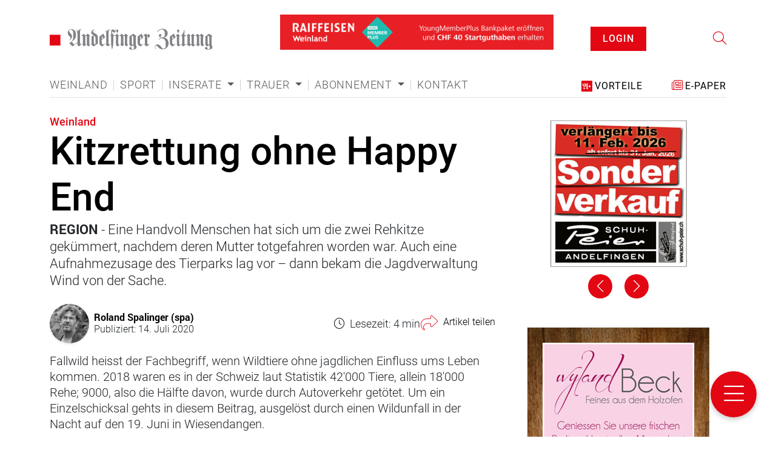

--- FILE ---
content_type: text/html; charset=utf-8
request_url: https://www.andelfinger.ch/themen/weinland/kitzrettung-ohne-happy-end/
body_size: 15944
content:

<!DOCTYPE html>
<html lang="de">
<head>
    
    

<link rel="stylesheet" href="https://cdn.jsdelivr.net/gh/orestbida/cookieconsent@v2.9.2/dist/cookieconsent.css">
<script defer src="https://cdn.jsdelivr.net/gh/orestbida/cookieconsent@v2.9.2/dist/cookieconsent.js"></script>

<script type="text/javascript" defer>
window.addEventListener('load', function(){

// obtain plugin
var cc = initCookieConsent();

// run plugin with your configuration
cc.run({
    current_lang: 'de',
    autoclear_cookies: true,                   // default: false
    page_scripts: true,                        // default: false
    mode: 'opt-in',                           // default: 'opt-in'; value: 'opt-in' or 'opt-out'
    // delay: 0,                               // default: 0
    //auto_language: 'browser',                  // default: null; could also be 'browser' or 'document'
    autorun: true,                          // default: true
    //force_consent: true,                       // default: false
    // hide_from_bots: true,                   // default: true
    // remove_cookie_tables: false             // default: false
    // cookie_name: 'cc_cookie',               // default: 'cc_cookie'
    // cookie_expiration: 182,                 // default: 182 (days)
    // cookie_necessary_only_expiration: 182   // default: disabled
    // cookie_domain: location.hostname,       // default: current domain
    // cookie_path: '/',                       // default: root
    // cookie_same_site: 'Lax',                // default: 'Lax'
    // use_rfc_cookie: false,                  // default: false
    // revision: 0,                            // default: 0

    onFirstAction: function (user_preferences, cookie) {
        // callback triggered only once
    },

    onAccept: function (cookie) {
        // ...
    },

    onChange: function (cookie, changed_preferences) {
        // ...
    },
     gui_options: {
            consent_modal: {
                layout: 'cloud',               // box/cloud/bar
                position: 'bottom center',     // bottom/middle/top + left/right/center
                transition: 'slide',           // zoom/slide
                swap_buttons: false            // enable to invert buttons
            }
        },

    languages: {
        'en': {
            consent_modal: {
                title: 'We use cookies!',
                description: 'Hi, this website uses essential cookies to ensure its proper operation and tracking cookies to understand how you interact with it. The latter will be set only after consent. <button type="button" data-cc="c-settings" class="cc-link">Let me choose</button>',
                primary_btn: {
                    text: 'Accept all',
                    role: 'accept_all'              // 'accept_selected' or 'accept_all'
                },
                secondary_btn: {
                    text: 'Reject all',
                    role: 'accept_necessary'        // 'settings' or 'accept_necessary'
                }
            },
            settings_modal: {
                title: 'Cookie preferences',
                save_settings_btn: 'Save settings',
                accept_all_btn: 'Accept all',
                reject_all_btn: 'Reject all',
                close_btn_label: 'Close',
                cookie_table_headers: [
                    {col1: 'Name'},
                    {col2: 'Domain'},
                    {col3: 'Description'}
                ],
                blocks: [
                    {
                        title: 'Cookie usage 📢',
                        description: 'We use cookies to ensure the basic functionalities of the website and to enhance your online experience. You can choose for each category to opt-in/out whenever you want. For more details relative to cookies and other sensitive data, please read the full <a href="#" class="cc-link">privacy policy</a>.'
                    }, {
                        title: 'Strictly necessary cookies',
                        description: 'These cookies are essential for the proper functioning of my website. Without these cookies, the website would not work properly',
                        toggle: {
                            value: 'necessary',
                            enabled: true,
                            readonly: true          // cookie categories with readonly=true are all treated as "necessary cookies"
                        }
                    }, {
                        title: 'Performance and Analytics cookies',
                        description: 'These cookies allow the website to remember the choices you have made in the past',
                        toggle: {
                            value: 'analytics',     // your cookie category
                            enabled: false,
                            readonly: false
                        },
                        cookie_table: [             // list of all expected cookies
                            {
                                col1: '^_ga',       // match all cookies starting with "_ga"
                                col2: 'google.com',
                                col3: 'description ...',
                                is_regex: true
                            },
                            {
                                col1: '_gid',
                                col2: 'google.com',
                                col3: 'The _gid cookie is an identifier used by Google Analytics to distinguish user sessions on a website and generate anonymous statistics about website usage.',
                            }
                        ]
                    },
                    {
                        title: 'Social Media cookies',
                        description: 'These cookies will automatically be set by the integrated social media platforms as soon as you visit a page that contains embedded content from social media',
                        toggle: {
                            value: 'social',     // your cookie category
                            enabled: false,
                            readonly: false
                        }
                    },
                    {
                        title: 'Advertisement and Targeting cookies',
                        description: 'These cookies collect information about how you use the website, which pages you visited and which links you clicked on. All of the data is anonymized and cannot be used to identify you',
                        toggle: {
                            value: 'targeting',
                            enabled: false,
                            readonly: false
                        }
                        
                    }, {
                        title: 'More information',
                        description: 'For any queries in relation to our policy on cookies and your choices, please go to our contact page',
                    }
                ]
            }
        },
        'de': {
            consent_modal: {
                title: "Wir verwenden Cookies!",
                description: 'Hallo, diese Website verwendet essenzielle Cookies, um ihren ordnungsgemäßen Betrieb zu gewährleisten, und Tracking-Cookies, um zu verstehen, wie Sie mit ihr interagieren. Letztere werden erst nach Ihrer Zustimmung gesetzt. <button type="button" data-cc="c-settings" class="cc-link">Einstellungen anpassen</button> ',
                primary_btn: {
                    "text": "Alle akzeptieren",
                    "role": "accept_all"
                },
                secondary_btn: {
                    "text": "Alle ablehnen",
                    "role": "accept_necessary"
                }
            },
            settings_modal: {
                title: "Cookie-Einstellungen",
                save_settings_btn: "Einstellungen speichern",
                accept_all_btn: "Alle akzeptieren",
                reject_all_btn: "Alle ablehnen",
                close_btn_label: "Schließen",
                cookie_table_headers: [
                    {col1: "Name"},
                    {col2: "Domain"},
                    {col3: "Beschreibung"}
                ],
                blocks: [
                    {
                        title: "Verwendung von Cookies 📢",
                        description: 'Wir verwenden Cookies, um die grundlegenden Funktionen der Website sicherzustellen und Ihr Online-Erlebnis zu verbessern. Sie können für jede Kategorie wählen, ob Sie zustimmen oder ablehnen möchten. '
                    },
                    {
                        title:
                            "Unbedingt erforderliche Cookies",
                        description:
                            "Diese Cookies sind für das ordnungsgemäße Funktionieren der Website unerlässlich. Ohne diese Cookies würde die Website nicht ordnungsgemäß funktionieren.",
                        toggle:
                            {
                                value: "necessary",
                                enabled: true,
                                readonly: true
                            }
                    },
                    {
                        title:
                            "Leistungs- und Analyse-Cookies",
                        description:
                            "Diese Cookies ermöglichen es der Website, sich an die von Ihnen in der Vergangenheit getroffenen Entscheidungen zu erinnern.",
                        toggle:
                            {
                                value:"analytics",
                                enabled: false,
                                readonly: false
                            }
                        ,
                        cookie_table: [             // list of all expected cookies
                        {
                            col1: '^_ga',       // match all cookies starting with "_ga"
                            col2: 'google.com',
                            col3: 'Das Google Analytics-Cookie ist ein kleines Textdatei-Cookie, das von Websites verwendet wird, um Benutzerinteraktionen zu verfolgen und Berichte über Website-Nutzungsstatistiken zu erstellen.',
                            is_regex: true
                        },
                        {
                            col1: '_gid',
                            col2: 'google.com',
                            col3: 'Das _gid-Cookie ist ein von Google Analytics verwendeter Identifikator, der dazu dient, Benutzersitzungen auf einer Website zu unterscheiden und anonyme Statistiken über die Website-Nutzung zu generieren.',
                        }
                    ]
                    },{
                        title: "Social Media-Cookies",
                        description: "Diese Cookies werden automatisch von den integrierten Social Media-Plattformen gesetzt, sobald Sie eine Seite besuchen, die eingebettete Inhalte von Social Media enthält.",
                        toggle: {
                            value: "social",
                            enabled: false,
                            readonly: false
                        }
                    },
                    {
                        title:
                            "Werbe- und Targeting-Cookies",
                        description:
                            "Diese Cookies sammeln Informationen darüber, wie Sie die Website nutzen, welche Seiten Sie besucht haben und auf welche Links Sie geklickt haben. Alle Daten sind anonymisiert und können nicht verwendet werden, um Sie zu identifizieren.",
                        toggle:
                            {
                                value: "targeting",
                                enabled: false,
                                readonly: false
                            }
                    }
                    ,
                    {
                        title:
                            "Weitere Informationen",
                        description:
                            "Bei Fragen zu unserer Cookie-Richtlinie und Ihren Auswahlmöglichkeiten können Sie uns unter unserer Kontaktseite erreichen."
                    }
                ]
            }
        },
        'fr': {
            consent_modal: {
                title: 'Nous utilisons des cookies !',
                description: 'Bonjour, ce site Web utilise des cookies essentiels pour assurer son bon fonctionnement et des cookies de suivi pour comprendre comment vous interagissez avec lui. Ces derniers ne seront définis qu\'après autorisation. <button type="button" data-cc="c-settings" class="cc-link">Laissez-moi choisir</button>',
                primary_btn: {
                    text: 'Accepter tout',
                    role: 'accept_all'
                },
                secondary_btn: {
                    text: 'Rejeter tout',
                    role: 'accept_necessary'
                }
            },
            settings_modal: {
                title: 'Préférences de cookies',
                save_settings_btn: 'Enregistrer les paramètres',
                accept_all_btn: 'Accepter tout',
                reject_all_btn: 'Rejeter tout',
                close_btn_label: 'Fermer',
                cookie_table_headers: [
                    { col1: 'Nom' },
                    { col2: 'Domaine' },
                    { col3: 'Description' }
                ],
                blocks: [
                    {
                        title: 'Utilisation des cookies 📢',
                        description: 'Nous utilisons des cookies pour garantir les fonctionnalités de base du site Web et améliorer votre expérience en ligne. Vous pouvez choisir d\'accepter ou de refuser chaque catégorie à tout moment. Pour plus de détails sur les cookies et d\'autres données sensibles, veuillez consulter la politique de confidentialité complète <a href="#" class="cc-link">ici</a>.'
                    },
                    {
                        title: 'Cookies strictement nécessaires',
                        description: 'Ces cookies sont essentiels pour le bon fonctionnement de mon site Web. Sans ces cookies, le site ne fonctionnerait pas correctement',
                        toggle: {
                            value: 'necessary',
                            enabled: true,
                            readonly: true
                        }
                    },
                    {
                        title: 'Cookies de performance et d\'analyse',
                        description: 'Ces cookies permettent au site Web de se souvenir des choix que vous avez faits par le passé',
                        toggle: {
                            value: 'analytics',
                            enabled: false,
                            readonly: false
                        },
                        cookie_table: [
                            {
                                col1: '^_ga',
                                col2: 'google.com',
                                col3: 'Le cookie _ga est un identifiant utilisé par Google Analytics pour distinguer les sessions d\'utilisateurs sur un site Web et générer des statistiques anonymes sur l\'utilisation du site Web',
                                is_regex: true
                            },
                            {
                                col1: '_gid',
                                col2: 'google.com',
                                col3: 'Le cookie _gid est un identifiant utilisé par Google Analytics pour distinguer les sessions d\'utilisateurs sur un site Web et générer des statistiques anonymes sur l\'utilisation du site Web'
                            }
                        ]
                    },
                    {
                        title: 'Cookies des médias sociaux',
                        description: 'Ces cookies seront automatiquement définis par les plates-formes des médias sociaux intégrées dès que vous visiterez une page contenant un contenu incorporé des médias sociaux',
                        toggle: {
                            value: 'social',
                            enabled: false,
                            readonly: false
                        }
                    },
                    {
                        title: 'Cookies publicitaires et de ciblage',
                        description: 'Ces cookies collectent des informations sur la manière dont vous utilisez le site Web, quelles pages vous avez visitées et quels liens vous avez cliqués. Toutes les données sont anonymisées et ne peuvent pas être utilisées pour vous identifier',
                        toggle: {
                            value: 'targeting',
                            enabled: false,
                            readonly: false
                        }
                    },
                    {
                        title: 'Plus d\'informations',
                        description: 'Pour toute question concernant notre politique en matière de cookies et vos choix, veuillez consulter notre page de contact'
                    }
                ]
            }
        },
        'it': {
            consent_modal: {
                title: 'Utilizziamo i cookie!',
                description: 'Ciao, questo sito Web utilizza cookie essenziali per garantire il suo corretto funzionamento e cookie di tracciamento per capire come interagisci con esso. Questi ultimi verranno impostati solo previa autorizzazione. <button type="button" data-cc="c-settings" class="cc-link">Fammi scegliere</button>',
                primary_btn: {
                    text: 'Accetta tutto',
                    role: 'accept_all'
                },
                secondary_btn: {
                    text: 'Rifiuta tutto',
                    role: 'accept_necessary'
                }
            },
            settings_modal: {
                title: 'Preferenze dei cookie',
                save_settings_btn: 'Salva impostazioni',
                accept_all_btn: 'Accetta tutto',
                reject_all_btn: 'Rifiuta tutto',
                close_btn_label: 'Chiudi',
                cookie_table_headers: [
                    {col1: 'Nome'},
                    {col2: 'Dominio'},
                    {col3: 'Descrizione'}
                ],
                blocks: [
                    {
                        title: 'Utilizzo dei cookie 📢',
                        description: 'Utilizziamo i cookie per garantire le funzionalità di base del sito Web e migliorare la tua esperienza online. Puoi scegliere di accettare o rifiutare ciascuna categoria in qualsiasi momento. Per ulteriori dettagli sui cookie e altri dati sensibili, leggi la <a href="#" class="cc-link">politica sulla privacy completa</a>.'
                    },
                    {
                        title: 'Cookie strettamente necessari',
                        description: 'Questi cookie sono essenziali per il corretto funzionamento del mio sito Web. Senza questi cookie, il sito non funzionerebbe correttamente',
                        toggle: {
                            value: 'necessary',
                            enabled: true,
                            readonly: true
                        }
                    },
                    {
                        title: 'Cookie di prestazione e analitici',
                        description: 'Questi cookie consentono al sito Web di ricordare le scelte che hai fatto in passato',
                        toggle: {
                            value: 'analytics',
                            enabled: false,
                            readonly: false
                        },
                        cookie_table: [
                            {
                                col1: '^_ga',
                                col2: 'google.com',
                                col3: 'Il cookie _ga è un identificatore utilizzato da Google Analytics per distinguere le sessioni degli utenti su un sito Web e generare statistiche anonime sull\'utilizzo del sito Web',
                                is_regex: true
                            },
                            {
                                col1: '_gid',
                                col2: 'google.com',
                                col3: 'Il cookie _gid è un identificatore utilizzato da Google Analytics per distinguere le sessioni degli utenti su un sito Web e generare statistiche anonime sull\'utilizzo del sito Web'
                            }
                        ]
                    },
                    {
                        title: 'Cookie dei social media',
                        description: 'Questi cookie verranno impostati automaticamente dalle piattaforme dei social media integrate non appena visiti una pagina cont'
                    },
                    {
                        title: 'Cookie pubblicitari e di cib-target',
                        description: 'Questi cookie raccolgono informazioni su come utilizzi il sito Web, quali pagine hai visitato e quali link hai cliccato. Tutte le dati sono anonimizzati e non possono essere utilizzati per identificarti'
                    },
                    {
                        title: 'Ulteriori informazioni',
                        description: 'Per eventuali domande relative alla nostra politica sui cookie e alle tue scelte, visita la nostra pagina dei contatti'
                    }
                ]
            }
        }
        
    }
    });
});
</script>

<!-- Google Tag Manager -->
<script>(function(w,d,s,l,i){w[l]=w[l]||[];w[l].push({'gtm.start':
new Date().getTime(),event:'gtm.js'});var f=d.getElementsByTagName(s)[0],
j=d.createElement(s),dl=l!='dataLayer'?'&l='+l:'';j.async=true;j.src=
'https://www.googletagmanager.com/gtm.js?id='+i+dl;f.parentNode.insertBefore(j,f);
})(window,document,'script','dataLayer','GTM-W59MXJ7');</script>
<!-- End Google Tag Manager -->
    

<!--

__    __ __    __ __  ________ __ ______   __ _______ __ _______ ________ __	          ______ __    __
|  \  /  |  |  |  |  ||__    __|  |   __  \|  |   ____|  |__   __|   __   |  |         |   ___|  |__|  |
|   \/   |  |  |  |  |   |  |  |  |  |  |  |  |  |  __|  |  |  | |  |__|  |  |         |  |   |   __   |
|  |  |  |  |__|  |  |___|  |  |  |  |__|  |  |  |_|  |  |  |  | |   __   |  |___   _  |  |___|  |  |  |
|__|  |__|________|______|__|  |__|_______/|__|_______|__|  |__| |__|  |__|______| |_| |______|__|  |__|

- Entwicklung von Software und Datenbanken für Kommunikationsprozesse
- Webdesign und Websites

Multi Digital
Wiedenstrasse 52c
CH-9470 Buchs

T +41 58 344 92 41
hello@multidigital.ch
www.multidigital.ch

-->
<title>Kitzrettung ohne Happy End | Andelfinger</title>
<meta name="viewport" content="width=device-width, initial-scale=1"/>

<meta charset="utf-8"/>
<meta name="description" content="Eine Handvoll Menschen hat sich um die zwei Rehkitze gek&#xFC;mmert, nachdem deren Mutter totgefahren worden war. Auch eine Aufnahmezusage des Tierparks lag vor &#x2013; dann bekam die Jagdverwaltung Wind von der Sache."/>
<meta name="robots" content="all">
<meta name="keywords" content=""/>

<meta property="og:url" content="http://www.andelfinger.ch/themen/weinland/kitzrettung-ohne-happy-end/"/>
<meta property="og:type" content="website"/>
<meta property="og:title" content="Kitzrettung ohne Happy End"/>
<meta property="og:description" content="Eine Handvoll Menschen hat sich um die zwei Rehkitze gek&#xFC;mmert, nachdem deren Mutter totgefahren worden war. Auch eine Aufnahmezusage des Tierparks lag vor &#x2013; dann bekam die Jagdverwaltung Wind von der Sache."/>
<meta property="og:image" content=""/>
<meta property="og:image:width" content="1200"/>
<meta property="og:image:height" content="630"/>

<link rel="apple-touch-icon" sizes="152x152" href="/icons/apple-touch-icon.png">
<link rel="icon" type="image/png" sizes="32x32" href="/icons/favicon-32x32.png">
<link rel="icon" type="image/png" sizes="16x16" href="/icons/favicon-16x16.png">
<link rel="manifest" href="/icons/site.webmanifest">
<link rel="mask-icon" href="/icons/safari-pinned-tab.svg" color="#888888">
<link rel="shortcut icon" href="/icons/favicon.ico">
<meta name="msapplication-TileColor" content="#e30613">
<meta name="msapplication-config" content="/icons/browserconfig.xml">
<meta name="theme-color" content="#ffffff">
    

<link rel="stylesheet" href="/css/default.min.css?v=1.15" />
    <script src="/App_Plugins/UmbracoForms/Assets/promise-polyfill/dist/polyfill.min.js?v=13.2.2" type="application/javascript"></script><script src="/App_Plugins/UmbracoForms/Assets/aspnet-client-validation/dist/aspnet-validation.min.js?v=13.2.2" type="application/javascript"></script>
</head>
    <div>
    </div>
<body>
<!-- Google Tag Manager (noscript) -->
<noscript><iframe src="https://www.googletagmanager.com/ns.html?id=GTM-W59MXJ7"
height="0" width="0" style="display:none;visibility:hidden"></iframe></noscript>
<!-- End Google Tag Manager (noscript) -->

<header class="pt-4 pb-2">
    <div class="container-lg">
        <div class="row">
            <div class="col-lg-4 d-flex align-items-center ">
                    <a href="/">
                        <img src="/media/wmvfofij/logo.svg" class="logo" height="56" alt="Andelfinger Logo" title="Andelfinger Logo"/>
                    </a>
            </div>
            <div class="col-lg-5 d-flex align-items-center justify-content-center">
                <!-- JavaScript Tag // Customer: Andelfinger Zeitung  // Website: andelfinger.ch // Zone: Full Banner // Created at: 26.8.2024 11:54:06 -->
                <script language="javascript">
                    var p = encodeURIComponent(document.URL.replace(location.origin, ''));
                    document.write('<scr'+'ipt src="https://multiadapi.mdweb.ch/multiad/zone/755b6d65-3212-49b8-8140-f6679f6dc474?url=' + p + '"></scr'+'ipt>');
                </script>
                <!-- End of JavaScript Tag -->
            </div>
            <div class="mt-3 mt-lg-0 col-4 col-lg-2 d-flex align-items-center justify-content-lg-center app">
                <Login-Status></Login-Status>
            </div>
            <div class="col-5 mt-3 d-lg-none d-flex align-items-center justify-content-center">
                    <a href="/service/e-paper/" class="icon_epaper d-flex align-items-center">
                        <span class="icon me-3">
                            <i class="fa-light fa-newspaper"></i>
                        </span> <span class="label">E-Paper</span>
                    </a>
            </div>
            <div class="mt-3 mt-lg-0 col-3 col-lg-1 d-flex align-items-center justify-content-end">
                    <a href="/suche/">
                        <i class="fa-light fa-magnifying-glass icon_search"></i>
                    </a>
                <a class="ms-4 btn-menu" data-bs-toggle="offcanvas" data-bs-target="#offcanvasNavigation" aria-controls="offcanvasNavigation">
                    <i class="fa-light fa-bars icon_menu"></i>
                </a>
            </div>
        </div>
        <div class="pt-3 pt-lg-4">
            <div class="row">
                <div class="col-lg-8 d-flex align-items-center">
                    <nav class="navbar navbar-expand-lg p-0">
                        <div class="collapse navbar-collapse" id="main-navigation">
                            <ul class="navbar-nav">
                                        <li class="nav-item">
                                            <a class="nav-link" href="/themen/weinland/">Weinland</a>
                                        </li>
                                        <li class="nav-item">
                                            <a class="nav-link" href="/themen/sport/">Sport</a>
                                        </li>
                                        <li class="nav-item dropdown">
                                            <a class="nav-link dropdown-toggle" href="#" id="navbarDropdown" role="button" data-bs-toggle="dropdown" aria-haspopup="true" aria-expanded="false">
                                                Inserate
                                            </a>
                                            <div class="dropdown-menu" aria-labelledby="navbarDropdown">
                                                        <a class="dropdown-item" href="/inserate/uebersicht/">&#xDC;bersicht</a>
                                                        <a class="dropdown-item" href="/inserate/inserate-aufgeben/">Inserate aufgeben</a>
                                                        <a class="dropdown-item" href="/inserate/glueckwunsch-inserate/">Gl&#xFC;ckwunsch-Inserate</a>
                                            </div>
                                        </li>
                                        <li class="nav-item dropdown">
                                            <a class="nav-link dropdown-toggle" href="#" id="navbarDropdown" role="button" data-bs-toggle="dropdown" aria-haspopup="true" aria-expanded="false">
                                                Trauer
                                            </a>
                                            <div class="dropdown-menu" aria-labelledby="navbarDropdown">
                                                        <a class="dropdown-item" href="/trauer/danksagungen/">Danksagungen</a>
                                                        <a class="dropdown-item" href="/trauer/trauerzirkulare/">Trauerzirkulare</a>
                                            </div>
                                        </li>
                                        <li class="nav-item dropdown">
                                            <a class="nav-link dropdown-toggle" href="#" id="navbarDropdown" role="button" data-bs-toggle="dropdown" aria-haspopup="true" aria-expanded="false">
                                                Abonnement
                                            </a>
                                            <div class="dropdown-menu" aria-labelledby="navbarDropdown">
                                                        <a class="dropdown-item" href="/abonnement/abos/">Abos</a>
                                                        <a class="dropdown-item" href="/abonnement/geschenk-abo/">Geschenk-Abo</a>
                                                        <a class="dropdown-item" href="/abonnement/ferienumleitung/">Ferienumleitung</a>
                                                        <a class="dropdown-item" href="/abonnement/adressaenderung/">Adress&#xE4;nderung</a>
                                                        <a class="dropdown-item" href="/abonnement/abo-unterbrechung/">Abo-Unterbrechung</a>
                                                        <a class="dropdown-item" href="/abonnement/abo-plus-vorteile/">Abo Plus Vorteile</a>
                                            </div>
                                        </li>
                                        <li class="nav-item">
                                            <a class="nav-link" href="/kontakt/">Kontakt</a>
                                        </li>
                            </ul>
                        </div>
                    </nav>
                </div>
                <div class="col col-lg-4 d-lg-flex align-items-center justify-content-lg-end d-none">


                        <a href="/abonnement/abo-plus-vorteile/" class="icon_subscription">
                            <span class="icon">
                                <img src="/img/icon_aboplus.svg" alt="Abo Icon"/>
                            </span> <span class="label">Vorteile</span>
                        </a>

                        <a href="/service/e-paper/" class="icon_epaper ms-5">
                            <span class="icon">
                                <i class="fa-light fa-newspaper"></i>
                            </span> <span class="label">E-Paper</span>
                        </a>

                </div>
            </div>

        </div>
    </div>
</header>


<div class="offcanvas offcanvas-end" data-bs-backdrop="static" tabindex="-1" id="offcanvasNavigation" aria-labelledby="Navigation Offcanvas">
    <div class="offcanvas-header">
        <button type="button" class="btn-close " data-bs-dismiss="offcanvas" aria-label="Close"></button>
    </div>
    <div class="offcanvas-body ps-5 pe-5">
                <form class="d-flex search_modul mb-" action="/suche/" method="get">
            <div class="searchBar input-group mb-3">
                <input id="query" name="query" type="text" class="form-control border-0" placeholder="Suche..." aria-label="Recipient's username" aria-describedby="button-submit">
                <button class="btn rounded-0 bg-white border-0 " type="submit" id="button-submit">
                    <i class="fas fa-search"></i>
                </button>
            </div>
        </form>



            <ul class="navbar-nav  mb-3">
                <li class="nav-item">
                    <a class="nav-link title text-uppercase" href="/">
                        Schnellzugriff
                    </a>
                </li>
                        <li class="nav-item">
                            <a class="nav-link" href="/neuste-artikel/">Neuste Artikel</a>
                        </li>
                        <li class="nav-item">
                            <a class="nav-link" href="/service/e-paper/">E-Paper</a>
                        </li>
                        <li class="nav-item">
                            <a class="nav-link" href="/inserate/inserate-aufgeben/">Inserate aufgeben</a>
                        </li>
                        <li class="nav-item">
                            <a class="nav-link" href="/service/agenda/">Agenda</a>
                        </li>
                        <li class="nav-item">
                            <a class="nav-link" href="/service/stellen/">Stellen</a>
                        </li>
                        <li class="nav-item">
                            <a class="nav-link" href="/service/amtliches/">Amtliches</a>
                        </li>
            </ul>


            <ul class="navbar-nav mb-3">
                <li class="nav-item">
                    <a class="nav-link title text-uppercase" href="/themen/">
                        Themen
                    </a>
                </li>
                            <li class="nav-item level2">
                                <a class="nav-link" href="/themen/weinland/">Weinland</a>
                            </li>
                            <li class="nav-item level2">
                                <a class="nav-link" href="/themen/sport/">Sport</a>
                            </li>
                            <li class="nav-item level2">
                                <a class="nav-link" href="/themen/bildergalerien/">Bildergalerien</a>
                            </li>
                            <li class="nav-item level2">
                                <a class="nav-link" href="/themen/kolumnen/">Kolumnen</a>
                            </li>
                            <li class="nav-item level2">
                                <a class="nav-link" href="/themen/dossiers/">Dossiers</a>
                            </li>
            </ul>
            <ul class="navbar-nav mb-3">
                <li class="nav-item">
                    <a class="nav-link title text-uppercase" href="/inserate/">
                        Inserate
                    </a>
                </li>
                            <li class="nav-item level2">
                                <a class="nav-link" href="/inserate/uebersicht/">&#xDC;bersicht</a>
                            </li>
                            <li class="nav-item level2">
                                <a class="nav-link" href="/inserate/inserate-aufgeben/">Inserate aufgeben</a>
                            </li>
                            <li class="nav-item level2">
                                <a class="nav-link" href="/inserate/glueckwunsch-inserate/">Gl&#xFC;ckwunsch-Inserate</a>
                            </li>
            </ul>
            <ul class="navbar-nav mb-3">
                <li class="nav-item">
                    <a class="nav-link title text-uppercase" href="/trauer/">
                        Trauer
                    </a>
                </li>
                            <li class="nav-item level2">
                                <a class="nav-link" href="/trauer/danksagungen/">Danksagungen</a>
                            </li>
                            <li class="nav-item level2">
                                <a class="nav-link" href="/trauer/trauerzirkulare/">Trauerzirkulare</a>
                            </li>
            </ul>
            <ul class="navbar-nav mb-3">
                <li class="nav-item">
                    <a class="nav-link title text-uppercase" href="/service/">
                        Service
                    </a>
                </li>
                            <li class="nav-item level2">
                                <a class="nav-link" href="/service/agenda/">Agenda</a>
                            </li>
                            <li class="nav-item level2">
                                <a class="nav-link" href="/service/stellen/">Stellen</a>
                            </li>
                            <li class="nav-item level2">
                                <a class="nav-link" href="/service/amtliches/">Amtliches</a>
                            </li>
                            <li class="nav-item level2">
                                <a class="nav-link" href="/service/e-paper/">E-Paper</a>
                            </li>
                            <li class="nav-item level2">
                                <a class="nav-link" href="/service/umfragen/">Umfragen</a>
                            </li>
                            <li class="nav-item level2">
                                <a class="nav-link" href="/service/fit-xund/">Fit &amp; Xund</a>
                            </li>
            </ul>
            <ul class="navbar-nav mb-3">
                <li class="nav-item">
                    <a class="nav-link title text-uppercase" href="/abonnement/">
                        Abonnement
                    </a>
                </li>
                            <li class="nav-item level2">
                                <a class="nav-link" href="/abonnement/abos/">Abos</a>
                            </li>
                            <li class="nav-item level2">
                                <a class="nav-link" href="/abonnement/geschenk-abo/">Geschenk-Abo</a>
                            </li>
                            <li class="nav-item level2">
                                <a class="nav-link" href="/abonnement/ferienumleitung/">Ferienumleitung</a>
                            </li>
                            <li class="nav-item level2">
                                <a class="nav-link" href="/abonnement/adressaenderung/">Adress&#xE4;nderung</a>
                            </li>
                            <li class="nav-item level2">
                                <a class="nav-link" href="/abonnement/abo-unterbrechung/">Abo-Unterbrechung</a>
                            </li>
                            <li class="nav-item level2">
                                <a class="nav-link" href="/abonnement/abo-plus-vorteile/">Abo Plus Vorteile</a>
                            </li>
            </ul>
            <ul class="navbar-nav mb-3">
                <li class="nav-item">
                    <a class="nav-link title text-uppercase" href="/unternehmen/">
                        Unternehmen
                    </a>
                </li>
                            <li class="nav-item level2">
                                <a class="nav-link" href="/unternehmen/team/">Team</a>
                            </li>
                            <li class="nav-item level2">
                                <a class="nav-link" href="/unternehmen/geschichte/">Geschichte</a>
                            </li>
                            <li class="nav-item level2">
                                <a class="nav-link" href="/unternehmen/leitbild/">Leitbild</a>
                            </li>
            </ul>
            <ul class="navbar-nav mb-3">
                <li class="nav-item">
                    <a class="nav-link title text-uppercase" href="/kontakt/">
                        Kontakt
                    </a>
                </li>
            </ul>

    </div>
</div>

    <div class="container-lg">
        <hr class="navigation-hr" />
    </div>
<main>
    <div class="article-detail">
    <div class="container-lg">
        <div class="row">
            <div class="col">
                <div class="head mt-2">
                        <div class="category-list">
            <a class="category" href="/themen/weinland/">Weinland</a>
    </div>

                    <h1>Kitzrettung ohne Happy End</h1>
                        <div class="lead">
                            <p>
                                    <span class="fw-bold text-uppercase">Region</span>
-                                Eine Handvoll Menschen hat sich um die zwei Rehkitze gek&#xFC;mmert, nachdem deren Mutter totgefahren worden war. Auch eine Aufnahmezusage des Tierparks lag vor &#x2013; dann bekam die Jagdverwaltung Wind von der Sache.
                            </p>
                        </div>
                    <div class="sub-header mt-4 mb-3">
                        <div class="row">
                            <div class="col-lg-6">
                                    <div class="editors">
                                        <div class="d-flex flex-row">
                                                <div class="image-list d-flex w-auto me-2">
                                                                <ul class="image-list__item image-list__item--hover " style="z-index: 100">
                                                                    <a class="d-block" href="/unternehmen/team/geschaeftsleitung/roland-spalinger-spa/" data-bs-toggle="tooltip" data-bs-title="Roland Spalinger (spa)" data-bs-placement="bottom" data-bs-trigger="hover focus click">
                                                                        <img class="rounded-circle ratio-1x1 shadow-sm" width="65" height="65" src="/media/0rabmnnf/roland-spalinger_sw9.jpg?cc=0.18954687500000003,0.3037210193389593,0.18954687500000003,0.2305265193389592&amp;width=200&amp;height=200&amp;v=1db0f30bf68e0d0" alt="Roland Spalinger (spa)"/>
                                                                    </a>
                                                                </ul>
                                                </div>
                                            <div class="w-auto d-flex flex-column justify-content-center">
                                                        <span class="name">
                                                            <a href='/unternehmen/team/geschaeftsleitung/roland-spalinger-spa/'>Roland Spalinger (spa)</a>

                                                        </span>
                                                    <span class="label">Publiziert: 14. Juli 2020</span>
                                            </div>
                                        </div>
                                    </div>

                            </div>
                            <div class="col-lg-6 mt-2 mt-lg-0">
                                <div class="d-flex flex-row n gap-1 gap-sm-3 justify-content-between justify-content-lg-end align-items-center h-100">

                                        <div class="read-time d-flex align-items-center">
        <span class="icon pe-2">
            <i class="fal fa-clock"></i>
        </span>
        <span class="">
            Lesezeit:
            4 min
        </span>
    </div>


                                    <div class="share d-flex align-items-center">
                                        
<div class="share_modal">
<button class="btn btn-link" type="button" data-bs-toggle="modal" data-bs-target="#social-media_share">
        <div class="share d-flex flex-row">
            <div class="share__icon d-flex align-items-center me-2">
                <i class="fa-thin fa-share text-primary"></i>
            </div>
            <span class="share_label">Artikel teilen</span>
        </div>
    </button>

<div class="modal fade social-media_share" id="social-media_share" tabindex="-1" aria-labelledby="social-media_share" aria-hidden="true">
    <div class="modal-dialog modal-dialog-centered">
        <div class="modal-content">
            <div class="modal-body">
                <div class="text p-3">
                        <h3 class="modal_title">Kitzrettung ohne Happy End</h3>    
                </div>
                <div class="social_media_share" id="socialmedia_share">
                    <script type="application/javascript" src="https://multiadmin.mdprod.ch/Multisocial/ShareButtons/GetScript?customerId=70a90b5e-46f2-41e2-b260-b975bab5a0eb&amp;groupName=Artikel&amp;websiteId=1205&amp;externalId=1205"></script>

                    <ul class="share-button-locator p-3">
                        <li>
                            <a class="facebook" platform="facebook">
                                <span class="icon">
                                    <i class="fab fa-facebook-f"></i>
                                </span> Per Facebook teilen

                            </a>
                        </li>
                        <li>
                            <a class="twitter" platform="twitter">
                                <span class="icon">
                                   <i class="fa-brands fa-x-twitter"></i>
                                </span> Per X teilen
                            </a>
                        </li>
                        <li>
                            <a class="linkedin" platform="linkedin">
                                <span class="icon">
                                    <i class="fab fa-linkedin"></i>
                                </span> Per Linkedin teilen

                            </a>
                        </li>
                        <li>
                            <a class="mail" platform="mail">
                                <span class="icon">
                                    <i class="fal fa-envelope"></i>
                                </span> Per Mail teilen
                            </a>
                        </li>
                    </ul>
                </div>
                <button type="button" class="btn btn-primary" data-bs-dismiss="modal">Schliessen</button>
            </div>
        </div>
    </div>
</div>
</div>
                                    </div>
                                </div>
                            </div>
                        </div>
                    </div>
                </div>
                <div class="content">

<div class="umb-block-grid"
     data-grid-columns="12;"
     style="--umb-block-grid--grid-columns: 12;">
    
<div class="umb-block-grid__layout-container">
        <div
            class="umb-block-grid__layout-item"
            data-content-element-type-alias="richTextBlock"
            data-content-element-type-key="c9086228-7f60-4aeb-90f0-fc9f3c583c89"
            data-element-udi="umb://element/116293dd8b9444ebb0462f9151794301"
            data-col-span="12"
            data-row-span="1"
            style=" --umb-block-grid--item-column-span: 12; --umb-block-grid--item-row-span: 1; ">
<div class="mt-0 mb-0 p-0" style="">
    <div class="rich-text-block">
    <p>Fallwild heisst der Fachbegriff, wenn Wildtiere ohne jagdlichen Einfluss ums Leben kommen. 2018 waren es in der Schweiz laut Statistik 42'000 Tiere, allein 18'000 Rehe; 9000, also die Hälfte davon, wurde durch Autoverkehr getötet. Um ein Einzelschicksal gehts in diesem Beitrag, ausgelöst durch einen Wildunfall in der Nacht auf den 19. Juni in Wiesendangen.<br /><br />Am anderen Morgen erhielt die Familie Meier, deren Hof nahe am Waldrand und der Unfallstelle liegt, Besuch von der Jagdgesellschaft Mörsburg. Die totgefahrene Rehmutter hatte ein gros­ses Euter, es müssten also noch Jungtiere da sein, sie sollten «es bitzli lose», bat der Obmann. Tatsächlich hörten Meiers am späteren Samstagnachmittag die Kitze rufen und entdeckten zwei, ein drittes sprang weg.<br /><br /><strong>Am Sonntag tranken sie</strong><br />Sie kennzeichneten die Fundstelle, kamen mit Kisten zurück und brachten die Kitze schliesslich im zweiten Anlauf in einer Paloxe mit Stroh in einem freien Bereich in ihrem Stall unter. Jäger informierten sie, dass Ziegenmilch der Rehmilch am ähnlichsten sei, und leiteten sie an, wie die Kitze zu «schöppeln» sind. Auch Ringelblätter wurden den verwaisten Jungtieren gegeben.<br /><br />Meiers organisierten Milch, und einen Tag später, am Sonntagabend, tranken die Kitze tatsächlich ab der grossen Spitalspritze. «Sie hatten Hunger», erzählt Therese Meier. Mitglieder der Jagdgesellschaft Mörsburg seien lange auf ihrem Hof gewesen und hätten sich auch um die Tiere gekümmert, lobt sie. Zudem wurde ihr berichtet, die Kitze könnten in den Tierpark Goldau gebracht werden. Mit 3,1 und 3,6 Kilogramm schienen sie in gutem Zustand. Bis auf den Umstand, dass die Suche nach dem dritten Kitz auch mit Wärmebildkamera erfolglos verlief, bis dahin also eine erfreuliche Sache.<br /><br /><strong>«Sie wissen ja, was jetzt passiert»</strong><br />Der Schreck kam am Montag in Form der kantonalen Fischerei- und Jagdverwaltung. Kurz vor Mittag tauchte ein wissenschaftlicher Mitarbeiter auf, nahm die zwei Kitze aus dem Stall und sagte in etwa: «Sie wissen ja, was jetzt passiert.» Dann ging er in den Wald und erlegte sie.<br /><br />Sie seien sich wie Verbrecher vorgekommen, sagt Therese Meier. Bis dahin hätten sie das Gefühl gehabt, etwas Gutes zu tun. Stattdessen wurden sie komplett vor den Kopf gestossen. «Heute würde ich gleich losfahren und ‹Babyklappe-mässig› die Tiere selber in Goldau abgeben», sagt sie. Und sie fragt sich, ob sie dem Mitarbeiter der Jagdverwaltung den Zugang zum Stall hätte verweigern können. Eingewilligt hätten sie nämlich nicht, vielmehr seien sie überrumpelt worden.<br /><br /><strong>Höchstens für Menschen gut</strong><br />Wie er von den Rehkitzen auf dem Hof erfahren hat, weiss Urs Philipp, Leiter der kantonalen Fischerei- und Jagdverwaltung, nicht mehr. Aber er habe den Auftrag gegeben, sie zu erlegen. Nicht gern, räumt er ein. Und am liebsten wäre er selber gegangen, im Wissen um das «hochemotionale Thema». Nach gründlicher Erklärung (was laut Therese Meier nicht stattgefunden hat) hätten die Landwirte den Entscheid nachvollziehen können, meint Urs Philipp. «Gleicher Meinung sein müssen sie nicht.»<br /><br />Erklärt hätte er dies: Sich Wildtiere behändigen, sie einsperren und in einen Zoo bringen, «das geht nicht», auch wenn der Entscheid, sie zu erlegen, für alle Beteiligten schwierig sei. Ja, es seien herzige Tierchen mit ihren grossen Augen, «und dann fiepen sie und saufen aus der Flasche, alles wunderbar – ist es aber nicht», sagt er. Oder bloss aus menschlicher Sicht, aber nicht für das Tier selber. Und wider die Natur. «Die Mutter ersetzen kann ihnen leider nichts und niemand.» Gefangenschaft sei ein Stress für Kitze, die bereits zwei, drei Wochen mit der Mutter umhergezogen seien. Sie vermissten diese, hätten Angst vor den Menschen, seien verstört und von der ungewohnten Umgebung völlig überfordert.<br /><br />«Ich würde es wieder gleich machen», sagt Urs Philipp. Das geschilderte Beispiel sei auch kein Einzelfall, die Zahlen von Fallwild seien hoch. Nicht auf gleiche Art reagieren wie im geschilderten Fall sollten aus seiner Sicht Jäger. «Sie haben nicht gut gehandelt», urteilt er, ohne ihnen aber einen Vorwurf zu machen. Gelernt hätten sie es aber anders, «das Gesetz ist klar und richtig». Nun habe die Jagdverwaltung den Fehler ausgelöffelt – auch das sei «nicht einfach».<br /><br /><strong>Auswildern keine Lösung</strong><br />Es wäre jedoch einfacher gegangen: Im Tierpark Goldau waren laut Mitteilung vom 23. Juni 162 Tiere in der Auffangstation, dar­un­ter sieben Rehkitze aus verschiedenen Kantonen. Sie hätten «volles Haus», heisst es in der Mitteilung. Nicht nur von Wildhütern würden Tiere gebracht, sondern vermehrt auch von Privatpersonen, nach Absprache mit der kantonalen Jagdverwaltung. Die Kitze würden mit möglichst wenig Menschenkontakt aufgezogen, um sie später wieder auswildern zu können.<br /><br />In diesem Punkt macht Urs Philipp mehr als ein Fragezeichen. Ein Rehkitz aufziehen komme nicht gut. Und später wieder freilassen schon gar nicht. Ein solches Tier «hat nie gelernt, sich in der freien Wildbahn zu behaupten. Es geht früher oder später ein». Und es ein Leben lang in Gefangenschaft zu halten, mache erst recht keinen Sinn. Es gebe einfach keine gute Lösung. Das sei leider die traurige Konsequenz eines solchen Wildunfalls.</p>
</div>
</div>        </div>
</div>
</div>
                </div>


            </div>
                <div class="col-lg-4 pt-3">
                        <div class="right_column">
        <div class="smallads_block position-relative mb-5">
            <div class="swiper swiper_smallads">
                <div class="swiper-wrapper lightgallery" space-between="30" slides-per-view="3">
                        <div class="swiper-slide d-flex justify-content-center align-items-center item" data-src="/media/j3wpgfw0/bildschirmfoto-2026-01-29-um-151601.png?width=800&amp;v=1dc9133e2a81c60">
                            <img src="/media/j3wpgfw0/bildschirmfoto-2026-01-29-um-151601.png?height=245&amp;v=1dc9133e2a81c60"/>
                        </div>
                        <div class="swiper-slide d-flex justify-content-center align-items-center item" data-src="/media/owlckgcr/bildschirmfoto-2026-01-29-um-152230.png?width=800&amp;v=1dc9133e2a27710">
                            <img src="/media/owlckgcr/bildschirmfoto-2026-01-29-um-152230.png?height=245&amp;v=1dc9133e2a27710"/>
                        </div>
                        <div class="swiper-slide d-flex justify-content-center align-items-center item" data-src="/media/ldnmvruk/bildschirmfoto-2026-01-29-um-152236.png?width=800&amp;v=1dc9133e2373220">
                            <img src="/media/ldnmvruk/bildschirmfoto-2026-01-29-um-152236.png?height=245&amp;v=1dc9133e2373220"/>
                        </div>
                        <div class="swiper-slide d-flex justify-content-center align-items-center item" data-src="/media/c5hcbj2k/bildschirmfoto-2026-01-29-um-151505.png?width=800&amp;v=1dc9133e23d4ca0">
                            <img src="/media/c5hcbj2k/bildschirmfoto-2026-01-29-um-151505.png?height=245&amp;v=1dc9133e23d4ca0"/>
                        </div>
                        <div class="swiper-slide d-flex justify-content-center align-items-center item" data-src="/media/gi3hwmgr/bildschirmfoto-2026-01-29-um-151545.png?width=800&amp;v=1dc9133e20a7cd0">
                            <img src="/media/gi3hwmgr/bildschirmfoto-2026-01-29-um-151545.png?height=245&amp;v=1dc9133e20a7cd0"/>
                        </div>
                        <div class="swiper-slide d-flex justify-content-center align-items-center item" data-src="/media/rtnpaar0/bildschirmfoto-2026-01-29-um-152135.png?width=800&amp;v=1dc9133e215a060">
                            <img src="/media/rtnpaar0/bildschirmfoto-2026-01-29-um-152135.png?height=245&amp;v=1dc9133e215a060"/>
                        </div>
                        <div class="swiper-slide d-flex justify-content-center align-items-center item" data-src="/media/ldpdi01j/bildschirmfoto-2026-01-29-um-152141.png?width=800&amp;v=1dc9133e229ebb0">
                            <img src="/media/ldpdi01j/bildschirmfoto-2026-01-29-um-152141.png?height=245&amp;v=1dc9133e229ebb0"/>
                        </div>
                        <div class="swiper-slide d-flex justify-content-center align-items-center item" data-src="/media/cvwpy2m5/bildschirmfoto-2026-01-29-um-151630.png?width=800&amp;v=1dc9133e2246d70">
                            <img src="/media/cvwpy2m5/bildschirmfoto-2026-01-29-um-151630.png?height=245&amp;v=1dc9133e2246d70"/>
                        </div>
                        <div class="swiper-slide d-flex justify-content-center align-items-center item" data-src="/media/0itfz4fu/bildschirmfoto-2026-01-29-um-151648.png?width=800&amp;v=1dc9133e20ffb10">
                            <img src="/media/0itfz4fu/bildschirmfoto-2026-01-29-um-151648.png?height=245&amp;v=1dc9133e20ffb10"/>
                        </div>
                        <div class="swiper-slide d-flex justify-content-center align-items-center item" data-src="/media/kovang12/bildschirmfoto-2026-01-29-um-152242.png?width=800&amp;v=1dc9133e2807020">
                            <img src="/media/kovang12/bildschirmfoto-2026-01-29-um-152242.png?height=245&amp;v=1dc9133e2807020"/>
                        </div>
                        <div class="swiper-slide d-flex justify-content-center align-items-center item" data-src="/media/ow2jpv1t/bildschirmfoto-2026-01-29-um-152016.png?width=800&amp;v=1dc9133e21f3d50">
                            <img src="/media/ow2jpv1t/bildschirmfoto-2026-01-29-um-152016.png?height=245&amp;v=1dc9133e21f3d50"/>
                        </div>
                        <div class="swiper-slide d-flex justify-content-center align-items-center item" data-src="/media/35beduk1/bildschirmfoto-2026-01-29-um-152304.png?width=800&amp;v=1dc9133e2861570">
                            <img src="/media/35beduk1/bildschirmfoto-2026-01-29-um-152304.png?height=245&amp;v=1dc9133e2861570"/>
                        </div>
                        <div class="swiper-slide d-flex justify-content-center align-items-center item" data-src="/media/l4obwisj/bildschirmfoto-2026-01-29-um-151644.png?width=800&amp;v=1dc9133e21aa970">
                            <img src="/media/l4obwisj/bildschirmfoto-2026-01-29-um-151644.png?height=245&amp;v=1dc9133e21aa970"/>
                        </div>
                </div>
            </div>
            <div class="swiper-button-prev"></div>
            <div class="swiper-button-next"></div>
        </div>

        <div class="bannerzone d-flex justify-content-center align-items-center mb-5">
            <!-- JavaScript Tag // Customer: Andelfinger Zeitung  // Website: andelfinger.ch // Zone: Half Page Ad / SkyScraper // Created at: 26.8.2024 11:43:47 -->
<script language="javascript">
    var p = encodeURIComponent(document.URL.replace(location.origin, ''));
  document.write('<scr'+'ipt src="https://multiadapi.mdweb.ch/multiad/zone/55cd4de1-f9a8-4a6d-80a2-1e8cb4ef175f?url=' + p + '"></scr'+'ipt>');
</script>
<!-- End of JavaScript Tag -->
        </div>

        <div class="newsletter_block mb-5">
            <h2>Newsletter</h2>
            <p>Nichts mehr verpassen und immer auf dem neusten Stand sein.</p>
            <form class="js-cm-form" id="subForm" action="https://www.createsend.com/t/subscribeerror?description=" method="post" data-id="A61C50BEC994754B1D79C5819EC1255C42003190C3CA19FE426F6F202BB343FFD22BDB61F49C67A34C84D7A9A3968168714AEB47B3C0228D71A19BCE950E5A31">
                        <div class="form-floating mb-3">
                            <input aria-label="Name" id="fieldName" maxlength="200" name="cm-name" class="form-control" placeholder="Name">
                            <label for="cm-name">Vorname, Name</label>
                        </div>
                        <div class="form-floating mb-3">
                            <input autocomplete="Email" aria-label="E-Mail-Adresse" class="js-cm-email-input qa-input-email form-control" id="fieldEmail" maxlength="200" name="cm-gthyhk-gthyhk" placeholder="E-Mail-Adresse" required="" type="email">
                            <label for="cm-gthyhk-gthyhk">E-Mail</label>
                        </div>

                        <div class="form-check">
                            <input aria-required="" id="cm-privacy-consent" class="form-check-input" name="cm-privacy-consent" required="" type="checkbox">
                            <label class="form-check-label" for="cm-privacy-consent">
                                Ich habe die AGB gelesen und akzeptiert.
                            </label>
                        </div>
                        <input id="cm-privacy-consent-hidden" name="cm-privacy-consent-hidden" type="hidden" value="true">
                        <button type="submit" class="btn btn-primary mt-3">Newsletter abonnieren</button>
                    </form>
                    <script type="text/javascript" src="https://js.createsend1.com/javascript/copypastesubscribeformlogic.js"></script>

        </div>
    </div>


                </div>
        </div>
    </div>


</div>
</main>

<footer>
    <div class="container-lg d-none d-lg-block">
        <hr/>    
    </div>
    
    <div class="footer_top mt-5 pb-5 d-none d-lg-block">
        <div class="container-lg">
                <div class="row">
                                <div class="col">
                                    <ul>
                                        <li class="title"><a href="/themen/">Themen</a></li>
                                            <li><a  href="/themen/weinland/">Weinland</a></li>
                                            <li><a  href="/themen/sport/">Sport</a></li>
                                            <li><a  href="/themen/bildergalerien/">Bildergalerien</a></li>
                                            <li><a  href="/themen/kolumnen/">Kolumnen</a></li>
                                            <li><a  href="/themen/dossiers/">Dossiers</a></li>
                                    </ul>

                                </div>
                                <div class="col">
                                    <ul>
                                        <li class="title"><a href="/service/">Service</a></li>
                                            <li><a  href="/service/agenda/">Agenda</a></li>
                                            <li><a  href="/service/stellen/">Stellen</a></li>
                                            <li><a  href="/service/amtliches/">Amtliches</a></li>
                                            <li><a  href="/service/e-paper/">E-Paper</a></li>
                                            <li><a  href="/service/umfragen/">Umfragen</a></li>
                                            <li><a  href="/service/fit-xund/">Fit &amp; Xund</a></li>
                                    </ul>

                                </div>
                                <div class="col">
                                    <ul>
                                        <li class="title"><a href="/abonnement/">Abonnement</a></li>
                                            <li><a  href="/abonnement/abos/">Abos</a></li>
                                            <li><a  href="/abonnement/abopreise/">Abopreise</a></li>
                                            <li><a  href="/abonnement/geschenk-abo/">Geschenk-Abo</a></li>
                                            <li><a  href="/abonnement/ferienumleitung/">Ferienumleitung</a></li>
                                            <li><a  href="/abonnement/adressaenderung/">Adress&#xE4;nderung</a></li>
                                            <li><a  href="/abonnement/abo-unterbrechung/">Abo-Unterbrechung</a></li>
                                            <li><a  href="/abonnement/abo-plus-vorteile/">Abo Plus Vorteile</a></li>
                                    </ul>

                                </div>
                                <div class="col">
                                    <ul>
                                        <li class="title"><a href="/inserate/">Inserate</a></li>
                                            <li><a  href="/inserate/uebersicht/">&#xDC;bersicht</a></li>
                                            <li><a  href="/inserate/inserate-aufgeben/">Inserate aufgeben</a></li>
                                            <li><a  href="/inserate/glueckwunsch-inserate/">Gl&#xFC;ckwunsch-Inserate</a></li>
                                    </ul>

                                </div>
                                <div class="col">
                                    <ul>
                                        <li class="title"><a href="/unternehmen/">Unternehmen</a></li>
                                            <li><a  href="/unternehmen/team/">Team</a></li>
                                            <li><a  href="/unternehmen/geschichte/">Geschichte</a></li>
                                            <li><a  href="/unternehmen/leitbild/">Leitbild</a></li>
                                    </ul>

                                </div>
                                <div class="col">
                                    <ul>
                                        <li class="title"><a href="/kontakt/">Kontakt</a></li>
                                    </ul>

                                </div>
                </div>
        </div>
    </div>

    <div class="footer_image pt-5 mt-5" style="background-image: url('/media/xz1jpyma/footer_background_new.png')">
        <span class="newspaper_image"><img src="/img/andelfinger_zeitung.png" class="Andelfinger Zeitung" title="Andelfinger Zeitung"/></span>
        <div class="footer_middle mt-5">
            <div class="container-lg">
                <div class="row">
                    <div class="col-lg-4 text-center text-lg-start">
                        <a href="/">
                            <img src="/media/wmvfofij/logo.svg" width="276" class="logo_footer img-fluid" alt="Andelfinger Zeitung - Logo" title="Andelfinger Zeitung - Logo"/>
                        </a>
                        
                        <ul class="social_media">
                                <li><a href="https://www.facebook.com/Andelfinger-Zeitung-188049385361344"><i class="fa-brands fa-facebook-f"></i></a></li>   
                            <li><a href="https://www.youtube.com/channel/UClLafxIz_NyLN-CLEOfT0Rw"><i class="fa-brands fa-youtube"></i></a></li>
                            <li><a href="https://twitter.com/AndelfingerZ"><i class="fa-brands fa-x-twitter"></i></a></li>
                            <li><a href="mailto:info@andelfinger.ch"><i class="fa-light fa-envelope"></i></a></li>
                        </ul>
                    </div>
                    <div class="col-lg-4 text-center text-lg-start mt-4 mt-lg-0">
<p><span><strong>Andelfinger Zeitung</strong><br>Akeret Verlag + Druck AG<br>Landstrasse 70<br>8450 Andelfingen<br>Tel. 052 305 29 09<br><a href="mailto:info@andelfinger.ch">info@andelfinger.ch</a><br><a href="mailto:redaktion@andelfinger.ch">redaktion@andelfinger.ch</a></span><span></span></p>                    </div>
                    <div class="col-lg-4 text-center text-lg-start mt-4 mt-lg-0">
<p><span><strong>Öffnungszeiten Büro</strong><br>Montag bis Freitag<br>08.30 – 11.30 Uhr<br>13.30 – 16.30 Uhr (Freitag bis 15 Uhr) <br><br>An Feier- oder Brückentagen können besondere Öffnungszeiten gelten.</span></p>                    </div>
                </div>
            </div>
        </div>
    </div>

    <div class="copyright pt-2 pb-2">
        <div class="container-lg">
            <div class="row">
                <div class="col-lg-4">
                    <p>© Andelfinger Zeitung<strong> - </strong>Akeret Verlag + Druck AG</p>
                </div>
                <div class="col-lg-5 text-lg-center">
                    <p><a href="/impressum/" title="Impressum">Impressum</a> | <a href="/datenschutz/" title="Datenschutz">Datenschutzerklärung</a> | <a href="/agb/" title="AGB">AGB</a> |&nbsp;<a style="cursor: pointer;" type="button" class="cc-link" data-cc="c-settings" aria-haspopup="dialog">Cookie Einstellungen</a></p>
                </div>
                <div class="col-lg-3 d-flex justify-content-center justify-content-lg-end mb-2 mb-lg-0">
                    <p>Made by <a rel="noopener" href="https://www.multidigital.ch" target="_blank">Multi Digital</a> | <a rel="noopener" href="https://www.galledia.ch" target="_blank">Galledia</a></p>
                </div>
            </div>
        </div>
    </div>
</footer>


<script type="text/javascript">
    window.globalData = {
        rootId: 1205,
        profileUrl: '/profil/',
        loginUrl: '/profil/login/',
        validationUrl: '/profil/e-mail-validierung/',
        orderSummaryUrl: '/bestellung/abschliessen/',
        orderSubmittedUrl: '/bestellung/abgeschlossen/',
        orderSelectSubscriptionUrl: '/abonnement/abos/',        


        forgotPasswordUrl: '/profil/passwort-vergessenzuruecksetzen/',
        
        epaperUrl: '/service/e-paper/ausgabe/'
    };
</script>


<script async defer src="/js/default.min.js?v=1.15"></script>
</body>
</html>

--- FILE ---
content_type: application/javascript; charset=utf-8
request_url: https://multiadapi.mdweb.ch//multiad/timer
body_size: 313
content:

if (typeof jQuery === "function") {
    loadPostscribe();
}
else {
    loadJQuery();
}

function callInterval(url, area) {

    function reqListener() {
        $("#" + area).html("");
        postscribe("#" + area, this.responseText);
    }

    var p = encodeURIComponent(document.URL.replace(location.origin, ''));
    var xhttp = new XMLHttpRequest();
    xhttp.addEventListener("load", reqListener);
    xhttp.open("GET", url + "?url=" + p);
    xhttp.send();
}

function loadJQuery() {
    var script = document.createElement("script");
    script.onload = function () {
        loadPostscribe();
    };
    script.src = "https://multiadapi.mdweb.ch/Js/jquery.min.js";
    document.getElementsByTagName("head")[0].appendChild(script);
}

function loadPostscribe() {
    var script = document.createElement("script");
    script.onload = function () {
        // callInterval();
    };
    script.src = "https://multiadapi.mdweb.ch/Js/postscribe.min.js";
    document.getElementsByTagName("head")[0].appendChild(script);
}


--- FILE ---
content_type: text/javascript
request_url: https://www.andelfinger.ch/js/default.min.js?v=1.15
body_size: 157577
content:
(()=>{"use strict";var e={262:(e,t)=>{t.A=(e,t)=>{const n=e.__vccOpts||e;for(const[e,s]of t)n[e]=s;return n}}},t={};function n(s){var i=t[s];if(void 0!==i)return i.exports;var r=t[s]={exports:{}};return e[s](r,r.exports,n),r.exports}n.d=(e,t)=>{for(var s in t)n.o(t,s)&&!n.o(e,s)&&Object.defineProperty(e,s,{enumerable:!0,get:t[s]})},n.g=function(){if("object"==typeof globalThis)return globalThis;try{return this||new Function("return this")()}catch(e){if("object"==typeof window)return window}}(),n.o=(e,t)=>Object.prototype.hasOwnProperty.call(e,t),n.r=e=>{"undefined"!=typeof Symbol&&Symbol.toStringTag&&Object.defineProperty(e,Symbol.toStringTag,{value:"Module"}),Object.defineProperty(e,"__esModule",{value:!0})},(()=>{var e={};n.r(e),n.d(e,{afterMain:()=>x,afterRead:()=>_,afterWrite:()=>E,applyStyles:()=>M,arrow:()=>Z,auto:()=>l,basePlacements:()=>c,beforeMain:()=>w,beforeRead:()=>y,beforeWrite:()=>C,bottom:()=>r,clippingParents:()=>p,computeStyles:()=>se,createPopper:()=>Me,createPopperBase:()=>Le,createPopperLite:()=>Ne,detectOverflow:()=>be,end:()=>u,eventListeners:()=>re,flip:()=>_e,hide:()=>xe,left:()=>a,main:()=>S,modifierPhases:()=>k,offset:()=>Ce,placements:()=>v,popper:()=>f,popperGenerator:()=>Pe,popperOffsets:()=>Te,preventOverflow:()=>Ee,read:()=>b,reference:()=>m,right:()=>o,start:()=>d,top:()=>i,variationPlacements:()=>g,viewport:()=>h,write:()=>T});var t={};n.r(t),n.d(t,{BaseTransition:()=>bc,BaseTransitionPropsValidators:()=>gc,Comment:()=>bp,DeprecationTypes:()=>Nh,EffectScope:()=>Po,ErrorCodes:()=>Pl,ErrorTypeStrings:()=>Ah,Fragment:()=>vp,KeepAlive:()=>Lc,ReactiveEffect:()=>Ro,Static:()=>_p,Suspense:()=>up,Teleport:()=>bu,Text:()=>yp,TrackOpTypes:()=>xl,Transition:()=>Vh,TransitionGroup:()=>Ff,TriggerOpTypes:()=>Cl,VueElement:()=>If,assertNumber:()=>Il,callWithAsyncErrorHandling:()=>Nl,callWithErrorHandling:()=>Ml,camelize:()=>Gr,capitalize:()=>Kr,cloneVNode:()=>jp,compatUtils:()=>Mh,computed:()=>wh,createApp:()=>fm,createBlock:()=>Ip,createCommentVNode:()=>Hp,createElementBlock:()=>Op,createElementVNode:()=>Rp,createHydrationRenderer:()=>Mu,createPropsRestProxy:()=>Od,createRenderer:()=>Lu,createSSRApp:()=>mm,createSlots:()=>ad,createStaticVNode:()=>zp,createTextVNode:()=>Vp,createVNode:()=>Fp,customRef:()=>vl,defineAsyncComponent:()=>Ac,defineComponent:()=>Ec,defineCustomElement:()=>kf,defineEmits:()=>vd,defineExpose:()=>yd,defineModel:()=>wd,defineOptions:()=>bd,defineProps:()=>gd,defineSSRCustomElement:()=>Af,defineSlots:()=>_d,devtools:()=>Oh,effect:()=>Vo,effectScope:()=>Lo,getCurrentInstance:()=>Zp,getCurrentScope:()=>No,getTransitionRawChildren:()=>Tc,guardReactiveProps:()=>Bp,h:()=>Sh,handleError:()=>Dl,hasInjectionContext:()=>Yd,hydrate:()=>hm,initCustomFormatter:()=>xh,initDirectivesForSSR:()=>bm,inject:()=>Kd,isMemoSame:()=>Th,isProxy:()=>Ja,isReactive:()=>Ka,isReadonly:()=>Ya,isRef:()=>ol,isRuntimeOnly:()=>uh,isShallow:()=>Xa,isVNode:()=>Pp,markRaw:()=>Za,mergeDefaults:()=>kd,mergeModels:()=>Ad,mergeProps:()=>Wp,nextTick:()=>Gl,normalizeClass:()=>uo,normalizeProps:()=>po,normalizeStyle:()=>ro,onActivated:()=>Nc,onBeforeMount:()=>zc,onBeforeUnmount:()=>qc,onBeforeUpdate:()=>Uc,onDeactivated:()=>Dc,onErrorCaptured:()=>Jc,onMounted:()=>Hc,onRenderTracked:()=>Xc,onRenderTriggered:()=>Yc,onScopeDispose:()=>Do,onServerPrefetch:()=>Kc,onUnmounted:()=>Wc,onUpdated:()=>Gc,openBlock:()=>xp,popScopeId:()=>ac,provide:()=>Wd,proxyRefs:()=>ml,pushScopeId:()=>oc,queuePostFlushCb:()=>Kl,reactive:()=>Ha,readonly:()=>Ga,ref:()=>al,registerRuntimeCompiler:()=>dh,render:()=>pm,renderList:()=>od,renderSlot:()=>ld,resolveComponent:()=>ed,resolveDirective:()=>sd,resolveDynamicComponent:()=>nd,resolveFilter:()=>Lh,resolveTransitionHooks:()=>wc,setBlockTracking:()=>kp,setDevtoolsHook:()=>Ih,setTransitionHooks:()=>Cc,shallowReactive:()=>Ua,shallowReadonly:()=>qa,shallowRef:()=>ll,ssrContextKey:()=>Vu,ssrUtils:()=>Ph,stop:()=>zo,toDisplayString:()=>Eo,toHandlerKey:()=>Yr,toHandlers:()=>dd,toRaw:()=>Qa,toRef:()=>wl,toRefs:()=>yl,toValue:()=>hl,transformVNodeArgs:()=>Mp,triggerRef:()=>ul,unref:()=>pl,useAttrs:()=>Cd,useCssModule:()=>Pf,useCssVars:()=>cf,useModel:()=>Qu,useSSRContext:()=>zu,useSlots:()=>xd,useTransitionState:()=>fc,vModelCheckbox:()=>qf,vModelDynamic:()=>Zf,vModelRadio:()=>Kf,vModelSelect:()=>Yf,vModelText:()=>Gf,vShow:()=>of,version:()=>Eh,warn:()=>kh,watch:()=>Wu,watchEffect:()=>Hu,watchPostEffect:()=>Uu,watchSyncEffect:()=>Gu,withAsyncContext:()=>Id,withCtx:()=>cc,withDefaults:()=>Sd,withDirectives:()=>dc,withKeys:()=>om,withMemo:()=>Ch,withModifiers:()=>im,withScopeId:()=>lc});var s={};n.r(s),n.d(s,{hasBrowserEnv:()=>Vw,hasStandardBrowserEnv:()=>Hw,hasStandardBrowserWebWorkerEnv:()=>Uw,navigator:()=>zw,origin:()=>Gw});var i="top",r="bottom",o="right",a="left",l="auto",c=[i,r,o,a],d="start",u="end",p="clippingParents",h="viewport",f="popper",m="reference",g=c.reduce((function(e,t){return e.concat([t+"-"+d,t+"-"+u])}),[]),v=[].concat(c,[l]).reduce((function(e,t){return e.concat([t,t+"-"+d,t+"-"+u])}),[]),y="beforeRead",b="read",_="afterRead",w="beforeMain",S="main",x="afterMain",C="beforeWrite",T="write",E="afterWrite",k=[y,b,_,w,S,x,C,T,E];function A(e){return e?(e.nodeName||"").toLowerCase():null}function O(e){if(null==e)return window;if("[object Window]"!==e.toString()){var t=e.ownerDocument;return t&&t.defaultView||window}return e}function I(e){return e instanceof O(e).Element||e instanceof Element}function P(e){return e instanceof O(e).HTMLElement||e instanceof HTMLElement}function L(e){return"undefined"!=typeof ShadowRoot&&(e instanceof O(e).ShadowRoot||e instanceof ShadowRoot)}const M={name:"applyStyles",enabled:!0,phase:"write",fn:function(e){var t=e.state;Object.keys(t.elements).forEach((function(e){var n=t.styles[e]||{},s=t.attributes[e]||{},i=t.elements[e];P(i)&&A(i)&&(Object.assign(i.style,n),Object.keys(s).forEach((function(e){var t=s[e];!1===t?i.removeAttribute(e):i.setAttribute(e,!0===t?"":t)})))}))},effect:function(e){var t=e.state,n={popper:{position:t.options.strategy,left:"0",top:"0",margin:"0"},arrow:{position:"absolute"},reference:{}};return Object.assign(t.elements.popper.style,n.popper),t.styles=n,t.elements.arrow&&Object.assign(t.elements.arrow.style,n.arrow),function(){Object.keys(t.elements).forEach((function(e){var s=t.elements[e],i=t.attributes[e]||{},r=Object.keys(t.styles.hasOwnProperty(e)?t.styles[e]:n[e]).reduce((function(e,t){return e[t]="",e}),{});P(s)&&A(s)&&(Object.assign(s.style,r),Object.keys(i).forEach((function(e){s.removeAttribute(e)})))}))}},requires:["computeStyles"]};function N(e){return e.split("-")[0]}var D=Math.max,R=Math.min,F=Math.round;function $(){var e=navigator.userAgentData;return null!=e&&e.brands&&Array.isArray(e.brands)?e.brands.map((function(e){return e.brand+"/"+e.version})).join(" "):navigator.userAgent}function B(){return!/^((?!chrome|android).)*safari/i.test($())}function j(e,t,n){void 0===t&&(t=!1),void 0===n&&(n=!1);var s=e.getBoundingClientRect(),i=1,r=1;t&&P(e)&&(i=e.offsetWidth>0&&F(s.width)/e.offsetWidth||1,r=e.offsetHeight>0&&F(s.height)/e.offsetHeight||1);var o=(I(e)?O(e):window).visualViewport,a=!B()&&n,l=(s.left+(a&&o?o.offsetLeft:0))/i,c=(s.top+(a&&o?o.offsetTop:0))/r,d=s.width/i,u=s.height/r;return{width:d,height:u,top:c,right:l+d,bottom:c+u,left:l,x:l,y:c}}function V(e){var t=j(e),n=e.offsetWidth,s=e.offsetHeight;return Math.abs(t.width-n)<=1&&(n=t.width),Math.abs(t.height-s)<=1&&(s=t.height),{x:e.offsetLeft,y:e.offsetTop,width:n,height:s}}function z(e,t){var n=t.getRootNode&&t.getRootNode();if(e.contains(t))return!0;if(n&&L(n)){var s=t;do{if(s&&e.isSameNode(s))return!0;s=s.parentNode||s.host}while(s)}return!1}function H(e){return O(e).getComputedStyle(e)}function U(e){return["table","td","th"].indexOf(A(e))>=0}function G(e){return((I(e)?e.ownerDocument:e.document)||window.document).documentElement}function q(e){return"html"===A(e)?e:e.assignedSlot||e.parentNode||(L(e)?e.host:null)||G(e)}function W(e){return P(e)&&"fixed"!==H(e).position?e.offsetParent:null}function K(e){for(var t=O(e),n=W(e);n&&U(n)&&"static"===H(n).position;)n=W(n);return n&&("html"===A(n)||"body"===A(n)&&"static"===H(n).position)?t:n||function(e){var t=/firefox/i.test($());if(/Trident/i.test($())&&P(e)&&"fixed"===H(e).position)return null;var n=q(e);for(L(n)&&(n=n.host);P(n)&&["html","body"].indexOf(A(n))<0;){var s=H(n);if("none"!==s.transform||"none"!==s.perspective||"paint"===s.contain||-1!==["transform","perspective"].indexOf(s.willChange)||t&&"filter"===s.willChange||t&&s.filter&&"none"!==s.filter)return n;n=n.parentNode}return null}(e)||t}function Y(e){return["top","bottom"].indexOf(e)>=0?"x":"y"}function X(e,t,n){return D(e,R(t,n))}function J(e){return Object.assign({},{top:0,right:0,bottom:0,left:0},e)}function Q(e,t){return t.reduce((function(t,n){return t[n]=e,t}),{})}const Z={name:"arrow",enabled:!0,phase:"main",fn:function(e){var t,n=e.state,s=e.name,l=e.options,d=n.elements.arrow,u=n.modifiersData.popperOffsets,p=N(n.placement),h=Y(p),f=[a,o].indexOf(p)>=0?"height":"width";if(d&&u){var m=function(e,t){return J("number"!=typeof(e="function"==typeof e?e(Object.assign({},t.rects,{placement:t.placement})):e)?e:Q(e,c))}(l.padding,n),g=V(d),v="y"===h?i:a,y="y"===h?r:o,b=n.rects.reference[f]+n.rects.reference[h]-u[h]-n.rects.popper[f],_=u[h]-n.rects.reference[h],w=K(d),S=w?"y"===h?w.clientHeight||0:w.clientWidth||0:0,x=b/2-_/2,C=m[v],T=S-g[f]-m[y],E=S/2-g[f]/2+x,k=X(C,E,T),A=h;n.modifiersData[s]=((t={})[A]=k,t.centerOffset=k-E,t)}},effect:function(e){var t=e.state,n=e.options.element,s=void 0===n?"[data-popper-arrow]":n;null!=s&&("string"!=typeof s||(s=t.elements.popper.querySelector(s)))&&z(t.elements.popper,s)&&(t.elements.arrow=s)},requires:["popperOffsets"],requiresIfExists:["preventOverflow"]};function ee(e){return e.split("-")[1]}var te={top:"auto",right:"auto",bottom:"auto",left:"auto"};function ne(e){var t,n=e.popper,s=e.popperRect,l=e.placement,c=e.variation,d=e.offsets,p=e.position,h=e.gpuAcceleration,f=e.adaptive,m=e.roundOffsets,g=e.isFixed,v=d.x,y=void 0===v?0:v,b=d.y,_=void 0===b?0:b,w="function"==typeof m?m({x:y,y:_}):{x:y,y:_};y=w.x,_=w.y;var S=d.hasOwnProperty("x"),x=d.hasOwnProperty("y"),C=a,T=i,E=window;if(f){var k=K(n),A="clientHeight",I="clientWidth";if(k===O(n)&&"static"!==H(k=G(n)).position&&"absolute"===p&&(A="scrollHeight",I="scrollWidth"),l===i||(l===a||l===o)&&c===u)T=r,_-=(g&&k===E&&E.visualViewport?E.visualViewport.height:k[A])-s.height,_*=h?1:-1;if(l===a||(l===i||l===r)&&c===u)C=o,y-=(g&&k===E&&E.visualViewport?E.visualViewport.width:k[I])-s.width,y*=h?1:-1}var P,L=Object.assign({position:p},f&&te),M=!0===m?function(e,t){var n=e.x,s=e.y,i=t.devicePixelRatio||1;return{x:F(n*i)/i||0,y:F(s*i)/i||0}}({x:y,y:_},O(n)):{x:y,y:_};return y=M.x,_=M.y,h?Object.assign({},L,((P={})[T]=x?"0":"",P[C]=S?"0":"",P.transform=(E.devicePixelRatio||1)<=1?"translate("+y+"px, "+_+"px)":"translate3d("+y+"px, "+_+"px, 0)",P)):Object.assign({},L,((t={})[T]=x?_+"px":"",t[C]=S?y+"px":"",t.transform="",t))}const se={name:"computeStyles",enabled:!0,phase:"beforeWrite",fn:function(e){var t=e.state,n=e.options,s=n.gpuAcceleration,i=void 0===s||s,r=n.adaptive,o=void 0===r||r,a=n.roundOffsets,l=void 0===a||a,c={placement:N(t.placement),variation:ee(t.placement),popper:t.elements.popper,popperRect:t.rects.popper,gpuAcceleration:i,isFixed:"fixed"===t.options.strategy};null!=t.modifiersData.popperOffsets&&(t.styles.popper=Object.assign({},t.styles.popper,ne(Object.assign({},c,{offsets:t.modifiersData.popperOffsets,position:t.options.strategy,adaptive:o,roundOffsets:l})))),null!=t.modifiersData.arrow&&(t.styles.arrow=Object.assign({},t.styles.arrow,ne(Object.assign({},c,{offsets:t.modifiersData.arrow,position:"absolute",adaptive:!1,roundOffsets:l})))),t.attributes.popper=Object.assign({},t.attributes.popper,{"data-popper-placement":t.placement})},data:{}};var ie={passive:!0};const re={name:"eventListeners",enabled:!0,phase:"write",fn:function(){},effect:function(e){var t=e.state,n=e.instance,s=e.options,i=s.scroll,r=void 0===i||i,o=s.resize,a=void 0===o||o,l=O(t.elements.popper),c=[].concat(t.scrollParents.reference,t.scrollParents.popper);return r&&c.forEach((function(e){e.addEventListener("scroll",n.update,ie)})),a&&l.addEventListener("resize",n.update,ie),function(){r&&c.forEach((function(e){e.removeEventListener("scroll",n.update,ie)})),a&&l.removeEventListener("resize",n.update,ie)}},data:{}};var oe={left:"right",right:"left",bottom:"top",top:"bottom"};function ae(e){return e.replace(/left|right|bottom|top/g,(function(e){return oe[e]}))}var le={start:"end",end:"start"};function ce(e){return e.replace(/start|end/g,(function(e){return le[e]}))}function de(e){var t=O(e);return{scrollLeft:t.pageXOffset,scrollTop:t.pageYOffset}}function ue(e){return j(G(e)).left+de(e).scrollLeft}function pe(e){var t=H(e),n=t.overflow,s=t.overflowX,i=t.overflowY;return/auto|scroll|overlay|hidden/.test(n+i+s)}function he(e){return["html","body","#document"].indexOf(A(e))>=0?e.ownerDocument.body:P(e)&&pe(e)?e:he(q(e))}function fe(e,t){var n;void 0===t&&(t=[]);var s=he(e),i=s===(null==(n=e.ownerDocument)?void 0:n.body),r=O(s),o=i?[r].concat(r.visualViewport||[],pe(s)?s:[]):s,a=t.concat(o);return i?a:a.concat(fe(q(o)))}function me(e){return Object.assign({},e,{left:e.x,top:e.y,right:e.x+e.width,bottom:e.y+e.height})}function ge(e,t,n){return t===h?me(function(e,t){var n=O(e),s=G(e),i=n.visualViewport,r=s.clientWidth,o=s.clientHeight,a=0,l=0;if(i){r=i.width,o=i.height;var c=B();(c||!c&&"fixed"===t)&&(a=i.offsetLeft,l=i.offsetTop)}return{width:r,height:o,x:a+ue(e),y:l}}(e,n)):I(t)?function(e,t){var n=j(e,!1,"fixed"===t);return n.top=n.top+e.clientTop,n.left=n.left+e.clientLeft,n.bottom=n.top+e.clientHeight,n.right=n.left+e.clientWidth,n.width=e.clientWidth,n.height=e.clientHeight,n.x=n.left,n.y=n.top,n}(t,n):me(function(e){var t,n=G(e),s=de(e),i=null==(t=e.ownerDocument)?void 0:t.body,r=D(n.scrollWidth,n.clientWidth,i?i.scrollWidth:0,i?i.clientWidth:0),o=D(n.scrollHeight,n.clientHeight,i?i.scrollHeight:0,i?i.clientHeight:0),a=-s.scrollLeft+ue(e),l=-s.scrollTop;return"rtl"===H(i||n).direction&&(a+=D(n.clientWidth,i?i.clientWidth:0)-r),{width:r,height:o,x:a,y:l}}(G(e)))}function ve(e,t,n,s){var i="clippingParents"===t?function(e){var t=fe(q(e)),n=["absolute","fixed"].indexOf(H(e).position)>=0&&P(e)?K(e):e;return I(n)?t.filter((function(e){return I(e)&&z(e,n)&&"body"!==A(e)})):[]}(e):[].concat(t),r=[].concat(i,[n]),o=r[0],a=r.reduce((function(t,n){var i=ge(e,n,s);return t.top=D(i.top,t.top),t.right=R(i.right,t.right),t.bottom=R(i.bottom,t.bottom),t.left=D(i.left,t.left),t}),ge(e,o,s));return a.width=a.right-a.left,a.height=a.bottom-a.top,a.x=a.left,a.y=a.top,a}function ye(e){var t,n=e.reference,s=e.element,l=e.placement,c=l?N(l):null,p=l?ee(l):null,h=n.x+n.width/2-s.width/2,f=n.y+n.height/2-s.height/2;switch(c){case i:t={x:h,y:n.y-s.height};break;case r:t={x:h,y:n.y+n.height};break;case o:t={x:n.x+n.width,y:f};break;case a:t={x:n.x-s.width,y:f};break;default:t={x:n.x,y:n.y}}var m=c?Y(c):null;if(null!=m){var g="y"===m?"height":"width";switch(p){case d:t[m]=t[m]-(n[g]/2-s[g]/2);break;case u:t[m]=t[m]+(n[g]/2-s[g]/2)}}return t}function be(e,t){void 0===t&&(t={});var n=t,s=n.placement,a=void 0===s?e.placement:s,l=n.strategy,d=void 0===l?e.strategy:l,u=n.boundary,g=void 0===u?p:u,v=n.rootBoundary,y=void 0===v?h:v,b=n.elementContext,_=void 0===b?f:b,w=n.altBoundary,S=void 0!==w&&w,x=n.padding,C=void 0===x?0:x,T=J("number"!=typeof C?C:Q(C,c)),E=_===f?m:f,k=e.rects.popper,A=e.elements[S?E:_],O=ve(I(A)?A:A.contextElement||G(e.elements.popper),g,y,d),P=j(e.elements.reference),L=ye({reference:P,element:k,strategy:"absolute",placement:a}),M=me(Object.assign({},k,L)),N=_===f?M:P,D={top:O.top-N.top+T.top,bottom:N.bottom-O.bottom+T.bottom,left:O.left-N.left+T.left,right:N.right-O.right+T.right},R=e.modifiersData.offset;if(_===f&&R){var F=R[a];Object.keys(D).forEach((function(e){var t=[o,r].indexOf(e)>=0?1:-1,n=[i,r].indexOf(e)>=0?"y":"x";D[e]+=F[n]*t}))}return D}const _e={name:"flip",enabled:!0,phase:"main",fn:function(e){var t=e.state,n=e.options,s=e.name;if(!t.modifiersData[s]._skip){for(var u=n.mainAxis,p=void 0===u||u,h=n.altAxis,f=void 0===h||h,m=n.fallbackPlacements,y=n.padding,b=n.boundary,_=n.rootBoundary,w=n.altBoundary,S=n.flipVariations,x=void 0===S||S,C=n.allowedAutoPlacements,T=t.options.placement,E=N(T),k=m||(E===T||!x?[ae(T)]:function(e){if(N(e)===l)return[];var t=ae(e);return[ce(e),t,ce(t)]}(T)),A=[T].concat(k).reduce((function(e,n){return e.concat(N(n)===l?function(e,t){void 0===t&&(t={});var n=t,s=n.placement,i=n.boundary,r=n.rootBoundary,o=n.padding,a=n.flipVariations,l=n.allowedAutoPlacements,d=void 0===l?v:l,u=ee(s),p=u?a?g:g.filter((function(e){return ee(e)===u})):c,h=p.filter((function(e){return d.indexOf(e)>=0}));0===h.length&&(h=p);var f=h.reduce((function(t,n){return t[n]=be(e,{placement:n,boundary:i,rootBoundary:r,padding:o})[N(n)],t}),{});return Object.keys(f).sort((function(e,t){return f[e]-f[t]}))}(t,{placement:n,boundary:b,rootBoundary:_,padding:y,flipVariations:x,allowedAutoPlacements:C}):n)}),[]),O=t.rects.reference,I=t.rects.popper,P=new Map,L=!0,M=A[0],D=0;D<A.length;D++){var R=A[D],F=N(R),$=ee(R)===d,B=[i,r].indexOf(F)>=0,j=B?"width":"height",V=be(t,{placement:R,boundary:b,rootBoundary:_,altBoundary:w,padding:y}),z=B?$?o:a:$?r:i;O[j]>I[j]&&(z=ae(z));var H=ae(z),U=[];if(p&&U.push(V[F]<=0),f&&U.push(V[z]<=0,V[H]<=0),U.every((function(e){return e}))){M=R,L=!1;break}P.set(R,U)}if(L)for(var G=function(e){var t=A.find((function(t){var n=P.get(t);if(n)return n.slice(0,e).every((function(e){return e}))}));if(t)return M=t,"break"},q=x?3:1;q>0;q--){if("break"===G(q))break}t.placement!==M&&(t.modifiersData[s]._skip=!0,t.placement=M,t.reset=!0)}},requiresIfExists:["offset"],data:{_skip:!1}};function we(e,t,n){return void 0===n&&(n={x:0,y:0}),{top:e.top-t.height-n.y,right:e.right-t.width+n.x,bottom:e.bottom-t.height+n.y,left:e.left-t.width-n.x}}function Se(e){return[i,o,r,a].some((function(t){return e[t]>=0}))}const xe={name:"hide",enabled:!0,phase:"main",requiresIfExists:["preventOverflow"],fn:function(e){var t=e.state,n=e.name,s=t.rects.reference,i=t.rects.popper,r=t.modifiersData.preventOverflow,o=be(t,{elementContext:"reference"}),a=be(t,{altBoundary:!0}),l=we(o,s),c=we(a,i,r),d=Se(l),u=Se(c);t.modifiersData[n]={referenceClippingOffsets:l,popperEscapeOffsets:c,isReferenceHidden:d,hasPopperEscaped:u},t.attributes.popper=Object.assign({},t.attributes.popper,{"data-popper-reference-hidden":d,"data-popper-escaped":u})}};const Ce={name:"offset",enabled:!0,phase:"main",requires:["popperOffsets"],fn:function(e){var t=e.state,n=e.options,s=e.name,r=n.offset,l=void 0===r?[0,0]:r,c=v.reduce((function(e,n){return e[n]=function(e,t,n){var s=N(e),r=[a,i].indexOf(s)>=0?-1:1,l="function"==typeof n?n(Object.assign({},t,{placement:e})):n,c=l[0],d=l[1];return c=c||0,d=(d||0)*r,[a,o].indexOf(s)>=0?{x:d,y:c}:{x:c,y:d}}(n,t.rects,l),e}),{}),d=c[t.placement],u=d.x,p=d.y;null!=t.modifiersData.popperOffsets&&(t.modifiersData.popperOffsets.x+=u,t.modifiersData.popperOffsets.y+=p),t.modifiersData[s]=c}};const Te={name:"popperOffsets",enabled:!0,phase:"read",fn:function(e){var t=e.state,n=e.name;t.modifiersData[n]=ye({reference:t.rects.reference,element:t.rects.popper,strategy:"absolute",placement:t.placement})},data:{}};const Ee={name:"preventOverflow",enabled:!0,phase:"main",fn:function(e){var t=e.state,n=e.options,s=e.name,l=n.mainAxis,c=void 0===l||l,u=n.altAxis,p=void 0!==u&&u,h=n.boundary,f=n.rootBoundary,m=n.altBoundary,g=n.padding,v=n.tether,y=void 0===v||v,b=n.tetherOffset,_=void 0===b?0:b,w=be(t,{boundary:h,rootBoundary:f,padding:g,altBoundary:m}),S=N(t.placement),x=ee(t.placement),C=!x,T=Y(S),E="x"===T?"y":"x",k=t.modifiersData.popperOffsets,A=t.rects.reference,O=t.rects.popper,I="function"==typeof _?_(Object.assign({},t.rects,{placement:t.placement})):_,P="number"==typeof I?{mainAxis:I,altAxis:I}:Object.assign({mainAxis:0,altAxis:0},I),L=t.modifiersData.offset?t.modifiersData.offset[t.placement]:null,M={x:0,y:0};if(k){if(c){var F,$="y"===T?i:a,B="y"===T?r:o,j="y"===T?"height":"width",z=k[T],H=z+w[$],U=z-w[B],G=y?-O[j]/2:0,q=x===d?A[j]:O[j],W=x===d?-O[j]:-A[j],J=t.elements.arrow,Q=y&&J?V(J):{width:0,height:0},Z=t.modifiersData["arrow#persistent"]?t.modifiersData["arrow#persistent"].padding:{top:0,right:0,bottom:0,left:0},te=Z[$],ne=Z[B],se=X(0,A[j],Q[j]),ie=C?A[j]/2-G-se-te-P.mainAxis:q-se-te-P.mainAxis,re=C?-A[j]/2+G+se+ne+P.mainAxis:W+se+ne+P.mainAxis,oe=t.elements.arrow&&K(t.elements.arrow),ae=oe?"y"===T?oe.clientTop||0:oe.clientLeft||0:0,le=null!=(F=null==L?void 0:L[T])?F:0,ce=z+re-le,de=X(y?R(H,z+ie-le-ae):H,z,y?D(U,ce):U);k[T]=de,M[T]=de-z}if(p){var ue,pe="x"===T?i:a,he="x"===T?r:o,fe=k[E],me="y"===E?"height":"width",ge=fe+w[pe],ve=fe-w[he],ye=-1!==[i,a].indexOf(S),_e=null!=(ue=null==L?void 0:L[E])?ue:0,we=ye?ge:fe-A[me]-O[me]-_e+P.altAxis,Se=ye?fe+A[me]+O[me]-_e-P.altAxis:ve,xe=y&&ye?function(e,t,n){var s=X(e,t,n);return s>n?n:s}(we,fe,Se):X(y?we:ge,fe,y?Se:ve);k[E]=xe,M[E]=xe-fe}t.modifiersData[s]=M}},requiresIfExists:["offset"]};function ke(e,t,n){void 0===n&&(n=!1);var s,i,r=P(t),o=P(t)&&function(e){var t=e.getBoundingClientRect(),n=F(t.width)/e.offsetWidth||1,s=F(t.height)/e.offsetHeight||1;return 1!==n||1!==s}(t),a=G(t),l=j(e,o,n),c={scrollLeft:0,scrollTop:0},d={x:0,y:0};return(r||!r&&!n)&&(("body"!==A(t)||pe(a))&&(c=(s=t)!==O(s)&&P(s)?{scrollLeft:(i=s).scrollLeft,scrollTop:i.scrollTop}:de(s)),P(t)?((d=j(t,!0)).x+=t.clientLeft,d.y+=t.clientTop):a&&(d.x=ue(a))),{x:l.left+c.scrollLeft-d.x,y:l.top+c.scrollTop-d.y,width:l.width,height:l.height}}function Ae(e){var t=new Map,n=new Set,s=[];function i(e){n.add(e.name),[].concat(e.requires||[],e.requiresIfExists||[]).forEach((function(e){if(!n.has(e)){var s=t.get(e);s&&i(s)}})),s.push(e)}return e.forEach((function(e){t.set(e.name,e)})),e.forEach((function(e){n.has(e.name)||i(e)})),s}var Oe={placement:"bottom",modifiers:[],strategy:"absolute"};function Ie(){for(var e=arguments.length,t=new Array(e),n=0;n<e;n++)t[n]=arguments[n];return!t.some((function(e){return!(e&&"function"==typeof e.getBoundingClientRect)}))}function Pe(e){void 0===e&&(e={});var t=e,n=t.defaultModifiers,s=void 0===n?[]:n,i=t.defaultOptions,r=void 0===i?Oe:i;return function(e,t,n){void 0===n&&(n=r);var i,o,a={placement:"bottom",orderedModifiers:[],options:Object.assign({},Oe,r),modifiersData:{},elements:{reference:e,popper:t},attributes:{},styles:{}},l=[],c=!1,d={state:a,setOptions:function(n){var i="function"==typeof n?n(a.options):n;u(),a.options=Object.assign({},r,a.options,i),a.scrollParents={reference:I(e)?fe(e):e.contextElement?fe(e.contextElement):[],popper:fe(t)};var o,c,p=function(e){var t=Ae(e);return k.reduce((function(e,n){return e.concat(t.filter((function(e){return e.phase===n})))}),[])}((o=[].concat(s,a.options.modifiers),c=o.reduce((function(e,t){var n=e[t.name];return e[t.name]=n?Object.assign({},n,t,{options:Object.assign({},n.options,t.options),data:Object.assign({},n.data,t.data)}):t,e}),{}),Object.keys(c).map((function(e){return c[e]}))));return a.orderedModifiers=p.filter((function(e){return e.enabled})),a.orderedModifiers.forEach((function(e){var t=e.name,n=e.options,s=void 0===n?{}:n,i=e.effect;if("function"==typeof i){var r=i({state:a,name:t,instance:d,options:s}),o=function(){};l.push(r||o)}})),d.update()},forceUpdate:function(){if(!c){var e=a.elements,t=e.reference,n=e.popper;if(Ie(t,n)){a.rects={reference:ke(t,K(n),"fixed"===a.options.strategy),popper:V(n)},a.reset=!1,a.placement=a.options.placement,a.orderedModifiers.forEach((function(e){return a.modifiersData[e.name]=Object.assign({},e.data)}));for(var s=0;s<a.orderedModifiers.length;s++)if(!0!==a.reset){var i=a.orderedModifiers[s],r=i.fn,o=i.options,l=void 0===o?{}:o,u=i.name;"function"==typeof r&&(a=r({state:a,options:l,name:u,instance:d})||a)}else a.reset=!1,s=-1}}},update:(i=function(){return new Promise((function(e){d.forceUpdate(),e(a)}))},function(){return o||(o=new Promise((function(e){Promise.resolve().then((function(){o=void 0,e(i())}))}))),o}),destroy:function(){u(),c=!0}};if(!Ie(e,t))return d;function u(){l.forEach((function(e){return e()})),l=[]}return d.setOptions(n).then((function(e){!c&&n.onFirstUpdate&&n.onFirstUpdate(e)})),d}}var Le=Pe(),Me=Pe({defaultModifiers:[re,Te,se,M,Ce,_e,Ee,Z,xe]}),Ne=Pe({defaultModifiers:[re,Te,se,M]});
/*!
  * Bootstrap v5.3.3 (https://getbootstrap.com/)
  * Copyright 2011-2024 The Bootstrap Authors (https://github.com/twbs/bootstrap/graphs/contributors)
  * Licensed under MIT (https://github.com/twbs/bootstrap/blob/main/LICENSE)
  */
const De=new Map,Re={set(e,t,n){De.has(e)||De.set(e,new Map);const s=De.get(e);s.has(t)||0===s.size?s.set(t,n):console.error(`Bootstrap doesn't allow more than one instance per element. Bound instance: ${Array.from(s.keys())[0]}.`)},get:(e,t)=>De.has(e)&&De.get(e).get(t)||null,remove(e,t){if(!De.has(e))return;const n=De.get(e);n.delete(t),0===n.size&&De.delete(e)}},Fe="transitionend",$e=e=>(e&&window.CSS&&window.CSS.escape&&(e=e.replace(/#([^\s"#']+)/g,((e,t)=>`#${CSS.escape(t)}`))),e),Be=e=>{e.dispatchEvent(new Event(Fe))},je=e=>!(!e||"object"!=typeof e)&&(void 0!==e.jquery&&(e=e[0]),void 0!==e.nodeType),Ve=e=>je(e)?e.jquery?e[0]:e:"string"==typeof e&&e.length>0?document.querySelector($e(e)):null,ze=e=>{if(!je(e)||0===e.getClientRects().length)return!1;const t="visible"===getComputedStyle(e).getPropertyValue("visibility"),n=e.closest("details:not([open])");if(!n)return t;if(n!==e){const t=e.closest("summary");if(t&&t.parentNode!==n)return!1;if(null===t)return!1}return t},He=e=>!e||e.nodeType!==Node.ELEMENT_NODE||(!!e.classList.contains("disabled")||(void 0!==e.disabled?e.disabled:e.hasAttribute("disabled")&&"false"!==e.getAttribute("disabled"))),Ue=e=>{if(!document.documentElement.attachShadow)return null;if("function"==typeof e.getRootNode){const t=e.getRootNode();return t instanceof ShadowRoot?t:null}return e instanceof ShadowRoot?e:e.parentNode?Ue(e.parentNode):null},Ge=()=>{},qe=e=>{e.offsetHeight},We=()=>window.jQuery&&!document.body.hasAttribute("data-bs-no-jquery")?window.jQuery:null,Ke=[],Ye=()=>"rtl"===document.documentElement.dir,Xe=e=>{var t;t=()=>{const t=We();if(t){const n=e.NAME,s=t.fn[n];t.fn[n]=e.jQueryInterface,t.fn[n].Constructor=e,t.fn[n].noConflict=()=>(t.fn[n]=s,e.jQueryInterface)}},"loading"===document.readyState?(Ke.length||document.addEventListener("DOMContentLoaded",(()=>{for(const e of Ke)e()})),Ke.push(t)):t()},Je=(e,t=[],n=e)=>"function"==typeof e?e(...t):n,Qe=(e,t,n=!0)=>{if(!n)return void Je(e);const s=(e=>{if(!e)return 0;let{transitionDuration:t,transitionDelay:n}=window.getComputedStyle(e);const s=Number.parseFloat(t),i=Number.parseFloat(n);return s||i?(t=t.split(",")[0],n=n.split(",")[0],1e3*(Number.parseFloat(t)+Number.parseFloat(n))):0})(t)+5;let i=!1;const r=({target:n})=>{n===t&&(i=!0,t.removeEventListener(Fe,r),Je(e))};t.addEventListener(Fe,r),setTimeout((()=>{i||Be(t)}),s)},Ze=(e,t,n,s)=>{const i=e.length;let r=e.indexOf(t);return-1===r?!n&&s?e[i-1]:e[0]:(r+=n?1:-1,s&&(r=(r+i)%i),e[Math.max(0,Math.min(r,i-1))])},et=/[^.]*(?=\..*)\.|.*/,tt=/\..*/,nt=/::\d+$/,st={};let it=1;const rt={mouseenter:"mouseover",mouseleave:"mouseout"},ot=new Set(["click","dblclick","mouseup","mousedown","contextmenu","mousewheel","DOMMouseScroll","mouseover","mouseout","mousemove","selectstart","selectend","keydown","keypress","keyup","orientationchange","touchstart","touchmove","touchend","touchcancel","pointerdown","pointermove","pointerup","pointerleave","pointercancel","gesturestart","gesturechange","gestureend","focus","blur","change","reset","select","submit","focusin","focusout","load","unload","beforeunload","resize","move","DOMContentLoaded","readystatechange","error","abort","scroll"]);function at(e,t){return t&&`${t}::${it++}`||e.uidEvent||it++}function lt(e){const t=at(e);return e.uidEvent=t,st[t]=st[t]||{},st[t]}function ct(e,t,n=null){return Object.values(e).find((e=>e.callable===t&&e.delegationSelector===n))}function dt(e,t,n){const s="string"==typeof t,i=s?n:t||n;let r=ft(e);return ot.has(r)||(r=e),[s,i,r]}function ut(e,t,n,s,i){if("string"!=typeof t||!e)return;let[r,o,a]=dt(t,n,s);if(t in rt){const e=e=>function(t){if(!t.relatedTarget||t.relatedTarget!==t.delegateTarget&&!t.delegateTarget.contains(t.relatedTarget))return e.call(this,t)};o=e(o)}const l=lt(e),c=l[a]||(l[a]={}),d=ct(c,o,r?n:null);if(d)return void(d.oneOff=d.oneOff&&i);const u=at(o,t.replace(et,"")),p=r?function(e,t,n){return function s(i){const r=e.querySelectorAll(t);for(let{target:o}=i;o&&o!==this;o=o.parentNode)for(const a of r)if(a===o)return gt(i,{delegateTarget:o}),s.oneOff&&mt.off(e,i.type,t,n),n.apply(o,[i])}}(e,n,o):function(e,t){return function n(s){return gt(s,{delegateTarget:e}),n.oneOff&&mt.off(e,s.type,t),t.apply(e,[s])}}(e,o);p.delegationSelector=r?n:null,p.callable=o,p.oneOff=i,p.uidEvent=u,c[u]=p,e.addEventListener(a,p,r)}function pt(e,t,n,s,i){const r=ct(t[n],s,i);r&&(e.removeEventListener(n,r,Boolean(i)),delete t[n][r.uidEvent])}function ht(e,t,n,s){const i=t[n]||{};for(const[r,o]of Object.entries(i))r.includes(s)&&pt(e,t,n,o.callable,o.delegationSelector)}function ft(e){return e=e.replace(tt,""),rt[e]||e}const mt={on(e,t,n,s){ut(e,t,n,s,!1)},one(e,t,n,s){ut(e,t,n,s,!0)},off(e,t,n,s){if("string"!=typeof t||!e)return;const[i,r,o]=dt(t,n,s),a=o!==t,l=lt(e),c=l[o]||{},d=t.startsWith(".");if(void 0===r){if(d)for(const n of Object.keys(l))ht(e,l,n,t.slice(1));for(const[n,s]of Object.entries(c)){const i=n.replace(nt,"");a&&!t.includes(i)||pt(e,l,o,s.callable,s.delegationSelector)}}else{if(!Object.keys(c).length)return;pt(e,l,o,r,i?n:null)}},trigger(e,t,n){if("string"!=typeof t||!e)return null;const s=We();let i=null,r=!0,o=!0,a=!1;t!==ft(t)&&s&&(i=s.Event(t,n),s(e).trigger(i),r=!i.isPropagationStopped(),o=!i.isImmediatePropagationStopped(),a=i.isDefaultPrevented());const l=gt(new Event(t,{bubbles:r,cancelable:!0}),n);return a&&l.preventDefault(),o&&e.dispatchEvent(l),l.defaultPrevented&&i&&i.preventDefault(),l}};function gt(e,t={}){for(const[n,s]of Object.entries(t))try{e[n]=s}catch(t){Object.defineProperty(e,n,{configurable:!0,get:()=>s})}return e}function vt(e){if("true"===e)return!0;if("false"===e)return!1;if(e===Number(e).toString())return Number(e);if(""===e||"null"===e)return null;if("string"!=typeof e)return e;try{return JSON.parse(decodeURIComponent(e))}catch(t){return e}}function yt(e){return e.replace(/[A-Z]/g,(e=>`-${e.toLowerCase()}`))}const bt={setDataAttribute(e,t,n){e.setAttribute(`data-bs-${yt(t)}`,n)},removeDataAttribute(e,t){e.removeAttribute(`data-bs-${yt(t)}`)},getDataAttributes(e){if(!e)return{};const t={},n=Object.keys(e.dataset).filter((e=>e.startsWith("bs")&&!e.startsWith("bsConfig")));for(const s of n){let n=s.replace(/^bs/,"");n=n.charAt(0).toLowerCase()+n.slice(1,n.length),t[n]=vt(e.dataset[s])}return t},getDataAttribute:(e,t)=>vt(e.getAttribute(`data-bs-${yt(t)}`))};class _t{static get Default(){return{}}static get DefaultType(){return{}}static get NAME(){throw new Error('You have to implement the static method "NAME", for each component!')}_getConfig(e){return e=this._mergeConfigObj(e),e=this._configAfterMerge(e),this._typeCheckConfig(e),e}_configAfterMerge(e){return e}_mergeConfigObj(e,t){const n=je(t)?bt.getDataAttribute(t,"config"):{};return{...this.constructor.Default,..."object"==typeof n?n:{},...je(t)?bt.getDataAttributes(t):{},..."object"==typeof e?e:{}}}_typeCheckConfig(e,t=this.constructor.DefaultType){for(const[s,i]of Object.entries(t)){const t=e[s],r=je(t)?"element":null==(n=t)?`${n}`:Object.prototype.toString.call(n).match(/\s([a-z]+)/i)[1].toLowerCase();if(!new RegExp(i).test(r))throw new TypeError(`${this.constructor.NAME.toUpperCase()}: Option "${s}" provided type "${r}" but expected type "${i}".`)}var n}}class wt extends _t{constructor(e,t){super(),(e=Ve(e))&&(this._element=e,this._config=this._getConfig(t),Re.set(this._element,this.constructor.DATA_KEY,this))}dispose(){Re.remove(this._element,this.constructor.DATA_KEY),mt.off(this._element,this.constructor.EVENT_KEY);for(const e of Object.getOwnPropertyNames(this))this[e]=null}_queueCallback(e,t,n=!0){Qe(e,t,n)}_getConfig(e){return e=this._mergeConfigObj(e,this._element),e=this._configAfterMerge(e),this._typeCheckConfig(e),e}static getInstance(e){return Re.get(Ve(e),this.DATA_KEY)}static getOrCreateInstance(e,t={}){return this.getInstance(e)||new this(e,"object"==typeof t?t:null)}static get VERSION(){return"5.3.3"}static get DATA_KEY(){return`bs.${this.NAME}`}static get EVENT_KEY(){return`.${this.DATA_KEY}`}static eventName(e){return`${e}${this.EVENT_KEY}`}}const St=e=>{let t=e.getAttribute("data-bs-target");if(!t||"#"===t){let n=e.getAttribute("href");if(!n||!n.includes("#")&&!n.startsWith("."))return null;n.includes("#")&&!n.startsWith("#")&&(n=`#${n.split("#")[1]}`),t=n&&"#"!==n?n.trim():null}return t?t.split(",").map((e=>$e(e))).join(","):null},xt={find:(e,t=document.documentElement)=>[].concat(...Element.prototype.querySelectorAll.call(t,e)),findOne:(e,t=document.documentElement)=>Element.prototype.querySelector.call(t,e),children:(e,t)=>[].concat(...e.children).filter((e=>e.matches(t))),parents(e,t){const n=[];let s=e.parentNode.closest(t);for(;s;)n.push(s),s=s.parentNode.closest(t);return n},prev(e,t){let n=e.previousElementSibling;for(;n;){if(n.matches(t))return[n];n=n.previousElementSibling}return[]},next(e,t){let n=e.nextElementSibling;for(;n;){if(n.matches(t))return[n];n=n.nextElementSibling}return[]},focusableChildren(e){const t=["a","button","input","textarea","select","details","[tabindex]",'[contenteditable="true"]'].map((e=>`${e}:not([tabindex^="-"])`)).join(",");return this.find(t,e).filter((e=>!He(e)&&ze(e)))},getSelectorFromElement(e){const t=St(e);return t&&xt.findOne(t)?t:null},getElementFromSelector(e){const t=St(e);return t?xt.findOne(t):null},getMultipleElementsFromSelector(e){const t=St(e);return t?xt.find(t):[]}},Ct=(e,t="hide")=>{const n=`click.dismiss${e.EVENT_KEY}`,s=e.NAME;mt.on(document,n,`[data-bs-dismiss="${s}"]`,(function(n){if(["A","AREA"].includes(this.tagName)&&n.preventDefault(),He(this))return;const i=xt.getElementFromSelector(this)||this.closest(`.${s}`);e.getOrCreateInstance(i)[t]()}))},Tt=".bs.alert",Et=`close${Tt}`,kt=`closed${Tt}`;class At extends wt{static get NAME(){return"alert"}close(){if(mt.trigger(this._element,Et).defaultPrevented)return;this._element.classList.remove("show");const e=this._element.classList.contains("fade");this._queueCallback((()=>this._destroyElement()),this._element,e)}_destroyElement(){this._element.remove(),mt.trigger(this._element,kt),this.dispose()}static jQueryInterface(e){return this.each((function(){const t=At.getOrCreateInstance(this);if("string"==typeof e){if(void 0===t[e]||e.startsWith("_")||"constructor"===e)throw new TypeError(`No method named "${e}"`);t[e](this)}}))}}Ct(At,"close"),Xe(At);const Ot='[data-bs-toggle="button"]';class It extends wt{static get NAME(){return"button"}toggle(){this._element.setAttribute("aria-pressed",this._element.classList.toggle("active"))}static jQueryInterface(e){return this.each((function(){const t=It.getOrCreateInstance(this);"toggle"===e&&t[e]()}))}}mt.on(document,"click.bs.button.data-api",Ot,(e=>{e.preventDefault();const t=e.target.closest(Ot);It.getOrCreateInstance(t).toggle()})),Xe(It);const Pt=".bs.swipe",Lt=`touchstart${Pt}`,Mt=`touchmove${Pt}`,Nt=`touchend${Pt}`,Dt=`pointerdown${Pt}`,Rt=`pointerup${Pt}`,Ft={endCallback:null,leftCallback:null,rightCallback:null},$t={endCallback:"(function|null)",leftCallback:"(function|null)",rightCallback:"(function|null)"};class Bt extends _t{constructor(e,t){super(),this._element=e,e&&Bt.isSupported()&&(this._config=this._getConfig(t),this._deltaX=0,this._supportPointerEvents=Boolean(window.PointerEvent),this._initEvents())}static get Default(){return Ft}static get DefaultType(){return $t}static get NAME(){return"swipe"}dispose(){mt.off(this._element,Pt)}_start(e){this._supportPointerEvents?this._eventIsPointerPenTouch(e)&&(this._deltaX=e.clientX):this._deltaX=e.touches[0].clientX}_end(e){this._eventIsPointerPenTouch(e)&&(this._deltaX=e.clientX-this._deltaX),this._handleSwipe(),Je(this._config.endCallback)}_move(e){this._deltaX=e.touches&&e.touches.length>1?0:e.touches[0].clientX-this._deltaX}_handleSwipe(){const e=Math.abs(this._deltaX);if(e<=40)return;const t=e/this._deltaX;this._deltaX=0,t&&Je(t>0?this._config.rightCallback:this._config.leftCallback)}_initEvents(){this._supportPointerEvents?(mt.on(this._element,Dt,(e=>this._start(e))),mt.on(this._element,Rt,(e=>this._end(e))),this._element.classList.add("pointer-event")):(mt.on(this._element,Lt,(e=>this._start(e))),mt.on(this._element,Mt,(e=>this._move(e))),mt.on(this._element,Nt,(e=>this._end(e))))}_eventIsPointerPenTouch(e){return this._supportPointerEvents&&("pen"===e.pointerType||"touch"===e.pointerType)}static isSupported(){return"ontouchstart"in document.documentElement||navigator.maxTouchPoints>0}}const jt=".bs.carousel",Vt=".data-api",zt="ArrowLeft",Ht="ArrowRight",Ut="next",Gt="prev",qt="left",Wt="right",Kt=`slide${jt}`,Yt=`slid${jt}`,Xt=`keydown${jt}`,Jt=`mouseenter${jt}`,Qt=`mouseleave${jt}`,Zt=`dragstart${jt}`,en=`load${jt}${Vt}`,tn=`click${jt}${Vt}`,nn="carousel",sn="active",rn=".active",on=".carousel-item",an=rn+on,ln={[zt]:Wt,[Ht]:qt},cn={interval:5e3,keyboard:!0,pause:"hover",ride:!1,touch:!0,wrap:!0},dn={interval:"(number|boolean)",keyboard:"boolean",pause:"(string|boolean)",ride:"(boolean|string)",touch:"boolean",wrap:"boolean"};class un extends wt{constructor(e,t){super(e,t),this._interval=null,this._activeElement=null,this._isSliding=!1,this.touchTimeout=null,this._swipeHelper=null,this._indicatorsElement=xt.findOne(".carousel-indicators",this._element),this._addEventListeners(),this._config.ride===nn&&this.cycle()}static get Default(){return cn}static get DefaultType(){return dn}static get NAME(){return"carousel"}next(){this._slide(Ut)}nextWhenVisible(){!document.hidden&&ze(this._element)&&this.next()}prev(){this._slide(Gt)}pause(){this._isSliding&&Be(this._element),this._clearInterval()}cycle(){this._clearInterval(),this._updateInterval(),this._interval=setInterval((()=>this.nextWhenVisible()),this._config.interval)}_maybeEnableCycle(){this._config.ride&&(this._isSliding?mt.one(this._element,Yt,(()=>this.cycle())):this.cycle())}to(e){const t=this._getItems();if(e>t.length-1||e<0)return;if(this._isSliding)return void mt.one(this._element,Yt,(()=>this.to(e)));const n=this._getItemIndex(this._getActive());if(n===e)return;const s=e>n?Ut:Gt;this._slide(s,t[e])}dispose(){this._swipeHelper&&this._swipeHelper.dispose(),super.dispose()}_configAfterMerge(e){return e.defaultInterval=e.interval,e}_addEventListeners(){this._config.keyboard&&mt.on(this._element,Xt,(e=>this._keydown(e))),"hover"===this._config.pause&&(mt.on(this._element,Jt,(()=>this.pause())),mt.on(this._element,Qt,(()=>this._maybeEnableCycle()))),this._config.touch&&Bt.isSupported()&&this._addTouchEventListeners()}_addTouchEventListeners(){for(const e of xt.find(".carousel-item img",this._element))mt.on(e,Zt,(e=>e.preventDefault()));const e={leftCallback:()=>this._slide(this._directionToOrder(qt)),rightCallback:()=>this._slide(this._directionToOrder(Wt)),endCallback:()=>{"hover"===this._config.pause&&(this.pause(),this.touchTimeout&&clearTimeout(this.touchTimeout),this.touchTimeout=setTimeout((()=>this._maybeEnableCycle()),500+this._config.interval))}};this._swipeHelper=new Bt(this._element,e)}_keydown(e){if(/input|textarea/i.test(e.target.tagName))return;const t=ln[e.key];t&&(e.preventDefault(),this._slide(this._directionToOrder(t)))}_getItemIndex(e){return this._getItems().indexOf(e)}_setActiveIndicatorElement(e){if(!this._indicatorsElement)return;const t=xt.findOne(rn,this._indicatorsElement);t.classList.remove(sn),t.removeAttribute("aria-current");const n=xt.findOne(`[data-bs-slide-to="${e}"]`,this._indicatorsElement);n&&(n.classList.add(sn),n.setAttribute("aria-current","true"))}_updateInterval(){const e=this._activeElement||this._getActive();if(!e)return;const t=Number.parseInt(e.getAttribute("data-bs-interval"),10);this._config.interval=t||this._config.defaultInterval}_slide(e,t=null){if(this._isSliding)return;const n=this._getActive(),s=e===Ut,i=t||Ze(this._getItems(),n,s,this._config.wrap);if(i===n)return;const r=this._getItemIndex(i),o=t=>mt.trigger(this._element,t,{relatedTarget:i,direction:this._orderToDirection(e),from:this._getItemIndex(n),to:r});if(o(Kt).defaultPrevented)return;if(!n||!i)return;const a=Boolean(this._interval);this.pause(),this._isSliding=!0,this._setActiveIndicatorElement(r),this._activeElement=i;const l=s?"carousel-item-start":"carousel-item-end",c=s?"carousel-item-next":"carousel-item-prev";i.classList.add(c),qe(i),n.classList.add(l),i.classList.add(l);this._queueCallback((()=>{i.classList.remove(l,c),i.classList.add(sn),n.classList.remove(sn,c,l),this._isSliding=!1,o(Yt)}),n,this._isAnimated()),a&&this.cycle()}_isAnimated(){return this._element.classList.contains("slide")}_getActive(){return xt.findOne(an,this._element)}_getItems(){return xt.find(on,this._element)}_clearInterval(){this._interval&&(clearInterval(this._interval),this._interval=null)}_directionToOrder(e){return Ye()?e===qt?Gt:Ut:e===qt?Ut:Gt}_orderToDirection(e){return Ye()?e===Gt?qt:Wt:e===Gt?Wt:qt}static jQueryInterface(e){return this.each((function(){const t=un.getOrCreateInstance(this,e);if("number"!=typeof e){if("string"==typeof e){if(void 0===t[e]||e.startsWith("_")||"constructor"===e)throw new TypeError(`No method named "${e}"`);t[e]()}}else t.to(e)}))}}mt.on(document,tn,"[data-bs-slide], [data-bs-slide-to]",(function(e){const t=xt.getElementFromSelector(this);if(!t||!t.classList.contains(nn))return;e.preventDefault();const n=un.getOrCreateInstance(t),s=this.getAttribute("data-bs-slide-to");return s?(n.to(s),void n._maybeEnableCycle()):"next"===bt.getDataAttribute(this,"slide")?(n.next(),void n._maybeEnableCycle()):(n.prev(),void n._maybeEnableCycle())})),mt.on(window,en,(()=>{const e=xt.find('[data-bs-ride="carousel"]');for(const t of e)un.getOrCreateInstance(t)})),Xe(un);const pn=".bs.collapse",hn=`show${pn}`,fn=`shown${pn}`,mn=`hide${pn}`,gn=`hidden${pn}`,vn=`click${pn}.data-api`,yn="show",bn="collapse",_n="collapsing",wn=`:scope .${bn} .${bn}`,Sn='[data-bs-toggle="collapse"]',xn={parent:null,toggle:!0},Cn={parent:"(null|element)",toggle:"boolean"};class Tn extends wt{constructor(e,t){super(e,t),this._isTransitioning=!1,this._triggerArray=[];const n=xt.find(Sn);for(const e of n){const t=xt.getSelectorFromElement(e),n=xt.find(t).filter((e=>e===this._element));null!==t&&n.length&&this._triggerArray.push(e)}this._initializeChildren(),this._config.parent||this._addAriaAndCollapsedClass(this._triggerArray,this._isShown()),this._config.toggle&&this.toggle()}static get Default(){return xn}static get DefaultType(){return Cn}static get NAME(){return"collapse"}toggle(){this._isShown()?this.hide():this.show()}show(){if(this._isTransitioning||this._isShown())return;let e=[];if(this._config.parent&&(e=this._getFirstLevelChildren(".collapse.show, .collapse.collapsing").filter((e=>e!==this._element)).map((e=>Tn.getOrCreateInstance(e,{toggle:!1})))),e.length&&e[0]._isTransitioning)return;if(mt.trigger(this._element,hn).defaultPrevented)return;for(const t of e)t.hide();const t=this._getDimension();this._element.classList.remove(bn),this._element.classList.add(_n),this._element.style[t]=0,this._addAriaAndCollapsedClass(this._triggerArray,!0),this._isTransitioning=!0;const n=`scroll${t[0].toUpperCase()+t.slice(1)}`;this._queueCallback((()=>{this._isTransitioning=!1,this._element.classList.remove(_n),this._element.classList.add(bn,yn),this._element.style[t]="",mt.trigger(this._element,fn)}),this._element,!0),this._element.style[t]=`${this._element[n]}px`}hide(){if(this._isTransitioning||!this._isShown())return;if(mt.trigger(this._element,mn).defaultPrevented)return;const e=this._getDimension();this._element.style[e]=`${this._element.getBoundingClientRect()[e]}px`,qe(this._element),this._element.classList.add(_n),this._element.classList.remove(bn,yn);for(const e of this._triggerArray){const t=xt.getElementFromSelector(e);t&&!this._isShown(t)&&this._addAriaAndCollapsedClass([e],!1)}this._isTransitioning=!0;this._element.style[e]="",this._queueCallback((()=>{this._isTransitioning=!1,this._element.classList.remove(_n),this._element.classList.add(bn),mt.trigger(this._element,gn)}),this._element,!0)}_isShown(e=this._element){return e.classList.contains(yn)}_configAfterMerge(e){return e.toggle=Boolean(e.toggle),e.parent=Ve(e.parent),e}_getDimension(){return this._element.classList.contains("collapse-horizontal")?"width":"height"}_initializeChildren(){if(!this._config.parent)return;const e=this._getFirstLevelChildren(Sn);for(const t of e){const e=xt.getElementFromSelector(t);e&&this._addAriaAndCollapsedClass([t],this._isShown(e))}}_getFirstLevelChildren(e){const t=xt.find(wn,this._config.parent);return xt.find(e,this._config.parent).filter((e=>!t.includes(e)))}_addAriaAndCollapsedClass(e,t){if(e.length)for(const n of e)n.classList.toggle("collapsed",!t),n.setAttribute("aria-expanded",t)}static jQueryInterface(e){const t={};return"string"==typeof e&&/show|hide/.test(e)&&(t.toggle=!1),this.each((function(){const n=Tn.getOrCreateInstance(this,t);if("string"==typeof e){if(void 0===n[e])throw new TypeError(`No method named "${e}"`);n[e]()}}))}}mt.on(document,vn,Sn,(function(e){("A"===e.target.tagName||e.delegateTarget&&"A"===e.delegateTarget.tagName)&&e.preventDefault();for(const e of xt.getMultipleElementsFromSelector(this))Tn.getOrCreateInstance(e,{toggle:!1}).toggle()})),Xe(Tn);const En="dropdown",kn=".bs.dropdown",An=".data-api",On="ArrowUp",In="ArrowDown",Pn=`hide${kn}`,Ln=`hidden${kn}`,Mn=`show${kn}`,Nn=`shown${kn}`,Dn=`click${kn}${An}`,Rn=`keydown${kn}${An}`,Fn=`keyup${kn}${An}`,$n="show",Bn='[data-bs-toggle="dropdown"]:not(.disabled):not(:disabled)',jn=`${Bn}.${$n}`,Vn=".dropdown-menu",zn=Ye()?"top-end":"top-start",Hn=Ye()?"top-start":"top-end",Un=Ye()?"bottom-end":"bottom-start",Gn=Ye()?"bottom-start":"bottom-end",qn=Ye()?"left-start":"right-start",Wn=Ye()?"right-start":"left-start",Kn={autoClose:!0,boundary:"clippingParents",display:"dynamic",offset:[0,2],popperConfig:null,reference:"toggle"},Yn={autoClose:"(boolean|string)",boundary:"(string|element)",display:"string",offset:"(array|string|function)",popperConfig:"(null|object|function)",reference:"(string|element|object)"};class Xn extends wt{constructor(e,t){super(e,t),this._popper=null,this._parent=this._element.parentNode,this._menu=xt.next(this._element,Vn)[0]||xt.prev(this._element,Vn)[0]||xt.findOne(Vn,this._parent),this._inNavbar=this._detectNavbar()}static get Default(){return Kn}static get DefaultType(){return Yn}static get NAME(){return En}toggle(){return this._isShown()?this.hide():this.show()}show(){if(He(this._element)||this._isShown())return;const e={relatedTarget:this._element};if(!mt.trigger(this._element,Mn,e).defaultPrevented){if(this._createPopper(),"ontouchstart"in document.documentElement&&!this._parent.closest(".navbar-nav"))for(const e of[].concat(...document.body.children))mt.on(e,"mouseover",Ge);this._element.focus(),this._element.setAttribute("aria-expanded",!0),this._menu.classList.add($n),this._element.classList.add($n),mt.trigger(this._element,Nn,e)}}hide(){if(He(this._element)||!this._isShown())return;const e={relatedTarget:this._element};this._completeHide(e)}dispose(){this._popper&&this._popper.destroy(),super.dispose()}update(){this._inNavbar=this._detectNavbar(),this._popper&&this._popper.update()}_completeHide(e){if(!mt.trigger(this._element,Pn,e).defaultPrevented){if("ontouchstart"in document.documentElement)for(const e of[].concat(...document.body.children))mt.off(e,"mouseover",Ge);this._popper&&this._popper.destroy(),this._menu.classList.remove($n),this._element.classList.remove($n),this._element.setAttribute("aria-expanded","false"),bt.removeDataAttribute(this._menu,"popper"),mt.trigger(this._element,Ln,e)}}_getConfig(e){if("object"==typeof(e=super._getConfig(e)).reference&&!je(e.reference)&&"function"!=typeof e.reference.getBoundingClientRect)throw new TypeError(`${En.toUpperCase()}: Option "reference" provided type "object" without a required "getBoundingClientRect" method.`);return e}_createPopper(){if(void 0===e)throw new TypeError("Bootstrap's dropdowns require Popper (https://popper.js.org)");let t=this._element;"parent"===this._config.reference?t=this._parent:je(this._config.reference)?t=Ve(this._config.reference):"object"==typeof this._config.reference&&(t=this._config.reference);const n=this._getPopperConfig();this._popper=Me(t,this._menu,n)}_isShown(){return this._menu.classList.contains($n)}_getPlacement(){const e=this._parent;if(e.classList.contains("dropend"))return qn;if(e.classList.contains("dropstart"))return Wn;if(e.classList.contains("dropup-center"))return"top";if(e.classList.contains("dropdown-center"))return"bottom";const t="end"===getComputedStyle(this._menu).getPropertyValue("--bs-position").trim();return e.classList.contains("dropup")?t?Hn:zn:t?Gn:Un}_detectNavbar(){return null!==this._element.closest(".navbar")}_getOffset(){const{offset:e}=this._config;return"string"==typeof e?e.split(",").map((e=>Number.parseInt(e,10))):"function"==typeof e?t=>e(t,this._element):e}_getPopperConfig(){const e={placement:this._getPlacement(),modifiers:[{name:"preventOverflow",options:{boundary:this._config.boundary}},{name:"offset",options:{offset:this._getOffset()}}]};return(this._inNavbar||"static"===this._config.display)&&(bt.setDataAttribute(this._menu,"popper","static"),e.modifiers=[{name:"applyStyles",enabled:!1}]),{...e,...Je(this._config.popperConfig,[e])}}_selectMenuItem({key:e,target:t}){const n=xt.find(".dropdown-menu .dropdown-item:not(.disabled):not(:disabled)",this._menu).filter((e=>ze(e)));n.length&&Ze(n,t,e===In,!n.includes(t)).focus()}static jQueryInterface(e){return this.each((function(){const t=Xn.getOrCreateInstance(this,e);if("string"==typeof e){if(void 0===t[e])throw new TypeError(`No method named "${e}"`);t[e]()}}))}static clearMenus(e){if(2===e.button||"keyup"===e.type&&"Tab"!==e.key)return;const t=xt.find(jn);for(const n of t){const t=Xn.getInstance(n);if(!t||!1===t._config.autoClose)continue;const s=e.composedPath(),i=s.includes(t._menu);if(s.includes(t._element)||"inside"===t._config.autoClose&&!i||"outside"===t._config.autoClose&&i)continue;if(t._menu.contains(e.target)&&("keyup"===e.type&&"Tab"===e.key||/input|select|option|textarea|form/i.test(e.target.tagName)))continue;const r={relatedTarget:t._element};"click"===e.type&&(r.clickEvent=e),t._completeHide(r)}}static dataApiKeydownHandler(e){const t=/input|textarea/i.test(e.target.tagName),n="Escape"===e.key,s=[On,In].includes(e.key);if(!s&&!n)return;if(t&&!n)return;e.preventDefault();const i=this.matches(Bn)?this:xt.prev(this,Bn)[0]||xt.next(this,Bn)[0]||xt.findOne(Bn,e.delegateTarget.parentNode),r=Xn.getOrCreateInstance(i);if(s)return e.stopPropagation(),r.show(),void r._selectMenuItem(e);r._isShown()&&(e.stopPropagation(),r.hide(),i.focus())}}mt.on(document,Rn,Bn,Xn.dataApiKeydownHandler),mt.on(document,Rn,Vn,Xn.dataApiKeydownHandler),mt.on(document,Dn,Xn.clearMenus),mt.on(document,Fn,Xn.clearMenus),mt.on(document,Dn,Bn,(function(e){e.preventDefault(),Xn.getOrCreateInstance(this).toggle()})),Xe(Xn);const Jn="backdrop",Qn="show",Zn=`mousedown.bs.${Jn}`,es={className:"modal-backdrop",clickCallback:null,isAnimated:!1,isVisible:!0,rootElement:"body"},ts={className:"string",clickCallback:"(function|null)",isAnimated:"boolean",isVisible:"boolean",rootElement:"(element|string)"};class ns extends _t{constructor(e){super(),this._config=this._getConfig(e),this._isAppended=!1,this._element=null}static get Default(){return es}static get DefaultType(){return ts}static get NAME(){return Jn}show(e){if(!this._config.isVisible)return void Je(e);this._append();const t=this._getElement();this._config.isAnimated&&qe(t),t.classList.add(Qn),this._emulateAnimation((()=>{Je(e)}))}hide(e){this._config.isVisible?(this._getElement().classList.remove(Qn),this._emulateAnimation((()=>{this.dispose(),Je(e)}))):Je(e)}dispose(){this._isAppended&&(mt.off(this._element,Zn),this._element.remove(),this._isAppended=!1)}_getElement(){if(!this._element){const e=document.createElement("div");e.className=this._config.className,this._config.isAnimated&&e.classList.add("fade"),this._element=e}return this._element}_configAfterMerge(e){return e.rootElement=Ve(e.rootElement),e}_append(){if(this._isAppended)return;const e=this._getElement();this._config.rootElement.append(e),mt.on(e,Zn,(()=>{Je(this._config.clickCallback)})),this._isAppended=!0}_emulateAnimation(e){Qe(e,this._getElement(),this._config.isAnimated)}}const ss=".bs.focustrap",is=`focusin${ss}`,rs=`keydown.tab${ss}`,os="backward",as={autofocus:!0,trapElement:null},ls={autofocus:"boolean",trapElement:"element"};class cs extends _t{constructor(e){super(),this._config=this._getConfig(e),this._isActive=!1,this._lastTabNavDirection=null}static get Default(){return as}static get DefaultType(){return ls}static get NAME(){return"focustrap"}activate(){this._isActive||(this._config.autofocus&&this._config.trapElement.focus(),mt.off(document,ss),mt.on(document,is,(e=>this._handleFocusin(e))),mt.on(document,rs,(e=>this._handleKeydown(e))),this._isActive=!0)}deactivate(){this._isActive&&(this._isActive=!1,mt.off(document,ss))}_handleFocusin(e){const{trapElement:t}=this._config;if(e.target===document||e.target===t||t.contains(e.target))return;const n=xt.focusableChildren(t);0===n.length?t.focus():this._lastTabNavDirection===os?n[n.length-1].focus():n[0].focus()}_handleKeydown(e){"Tab"===e.key&&(this._lastTabNavDirection=e.shiftKey?os:"forward")}}const ds=".fixed-top, .fixed-bottom, .is-fixed, .sticky-top",us=".sticky-top",ps="padding-right",hs="margin-right";class fs{constructor(){this._element=document.body}getWidth(){const e=document.documentElement.clientWidth;return Math.abs(window.innerWidth-e)}hide(){const e=this.getWidth();this._disableOverFlow(),this._setElementAttributes(this._element,ps,(t=>t+e)),this._setElementAttributes(ds,ps,(t=>t+e)),this._setElementAttributes(us,hs,(t=>t-e))}reset(){this._resetElementAttributes(this._element,"overflow"),this._resetElementAttributes(this._element,ps),this._resetElementAttributes(ds,ps),this._resetElementAttributes(us,hs)}isOverflowing(){return this.getWidth()>0}_disableOverFlow(){this._saveInitialAttribute(this._element,"overflow"),this._element.style.overflow="hidden"}_setElementAttributes(e,t,n){const s=this.getWidth();this._applyManipulationCallback(e,(e=>{if(e!==this._element&&window.innerWidth>e.clientWidth+s)return;this._saveInitialAttribute(e,t);const i=window.getComputedStyle(e).getPropertyValue(t);e.style.setProperty(t,`${n(Number.parseFloat(i))}px`)}))}_saveInitialAttribute(e,t){const n=e.style.getPropertyValue(t);n&&bt.setDataAttribute(e,t,n)}_resetElementAttributes(e,t){this._applyManipulationCallback(e,(e=>{const n=bt.getDataAttribute(e,t);null!==n?(bt.removeDataAttribute(e,t),e.style.setProperty(t,n)):e.style.removeProperty(t)}))}_applyManipulationCallback(e,t){if(je(e))t(e);else for(const n of xt.find(e,this._element))t(n)}}const ms=".bs.modal",gs=`hide${ms}`,vs=`hidePrevented${ms}`,ys=`hidden${ms}`,bs=`show${ms}`,_s=`shown${ms}`,ws=`resize${ms}`,Ss=`click.dismiss${ms}`,xs=`mousedown.dismiss${ms}`,Cs=`keydown.dismiss${ms}`,Ts=`click${ms}.data-api`,Es="modal-open",ks="show",As="modal-static",Os={backdrop:!0,focus:!0,keyboard:!0},Is={backdrop:"(boolean|string)",focus:"boolean",keyboard:"boolean"};class Ps extends wt{constructor(e,t){super(e,t),this._dialog=xt.findOne(".modal-dialog",this._element),this._backdrop=this._initializeBackDrop(),this._focustrap=this._initializeFocusTrap(),this._isShown=!1,this._isTransitioning=!1,this._scrollBar=new fs,this._addEventListeners()}static get Default(){return Os}static get DefaultType(){return Is}static get NAME(){return"modal"}toggle(e){return this._isShown?this.hide():this.show(e)}show(e){if(this._isShown||this._isTransitioning)return;mt.trigger(this._element,bs,{relatedTarget:e}).defaultPrevented||(this._isShown=!0,this._isTransitioning=!0,this._scrollBar.hide(),document.body.classList.add(Es),this._adjustDialog(),this._backdrop.show((()=>this._showElement(e))))}hide(){if(!this._isShown||this._isTransitioning)return;mt.trigger(this._element,gs).defaultPrevented||(this._isShown=!1,this._isTransitioning=!0,this._focustrap.deactivate(),this._element.classList.remove(ks),this._queueCallback((()=>this._hideModal()),this._element,this._isAnimated()))}dispose(){mt.off(window,ms),mt.off(this._dialog,ms),this._backdrop.dispose(),this._focustrap.deactivate(),super.dispose()}handleUpdate(){this._adjustDialog()}_initializeBackDrop(){return new ns({isVisible:Boolean(this._config.backdrop),isAnimated:this._isAnimated()})}_initializeFocusTrap(){return new cs({trapElement:this._element})}_showElement(e){document.body.contains(this._element)||document.body.append(this._element),this._element.style.display="block",this._element.removeAttribute("aria-hidden"),this._element.setAttribute("aria-modal",!0),this._element.setAttribute("role","dialog"),this._element.scrollTop=0;const t=xt.findOne(".modal-body",this._dialog);t&&(t.scrollTop=0),qe(this._element),this._element.classList.add(ks);this._queueCallback((()=>{this._config.focus&&this._focustrap.activate(),this._isTransitioning=!1,mt.trigger(this._element,_s,{relatedTarget:e})}),this._dialog,this._isAnimated())}_addEventListeners(){mt.on(this._element,Cs,(e=>{"Escape"===e.key&&(this._config.keyboard?this.hide():this._triggerBackdropTransition())})),mt.on(window,ws,(()=>{this._isShown&&!this._isTransitioning&&this._adjustDialog()})),mt.on(this._element,xs,(e=>{mt.one(this._element,Ss,(t=>{this._element===e.target&&this._element===t.target&&("static"!==this._config.backdrop?this._config.backdrop&&this.hide():this._triggerBackdropTransition())}))}))}_hideModal(){this._element.style.display="none",this._element.setAttribute("aria-hidden",!0),this._element.removeAttribute("aria-modal"),this._element.removeAttribute("role"),this._isTransitioning=!1,this._backdrop.hide((()=>{document.body.classList.remove(Es),this._resetAdjustments(),this._scrollBar.reset(),mt.trigger(this._element,ys)}))}_isAnimated(){return this._element.classList.contains("fade")}_triggerBackdropTransition(){if(mt.trigger(this._element,vs).defaultPrevented)return;const e=this._element.scrollHeight>document.documentElement.clientHeight,t=this._element.style.overflowY;"hidden"===t||this._element.classList.contains(As)||(e||(this._element.style.overflowY="hidden"),this._element.classList.add(As),this._queueCallback((()=>{this._element.classList.remove(As),this._queueCallback((()=>{this._element.style.overflowY=t}),this._dialog)}),this._dialog),this._element.focus())}_adjustDialog(){const e=this._element.scrollHeight>document.documentElement.clientHeight,t=this._scrollBar.getWidth(),n=t>0;if(n&&!e){const e=Ye()?"paddingLeft":"paddingRight";this._element.style[e]=`${t}px`}if(!n&&e){const e=Ye()?"paddingRight":"paddingLeft";this._element.style[e]=`${t}px`}}_resetAdjustments(){this._element.style.paddingLeft="",this._element.style.paddingRight=""}static jQueryInterface(e,t){return this.each((function(){const n=Ps.getOrCreateInstance(this,e);if("string"==typeof e){if(void 0===n[e])throw new TypeError(`No method named "${e}"`);n[e](t)}}))}}mt.on(document,Ts,'[data-bs-toggle="modal"]',(function(e){const t=xt.getElementFromSelector(this);["A","AREA"].includes(this.tagName)&&e.preventDefault(),mt.one(t,bs,(e=>{e.defaultPrevented||mt.one(t,ys,(()=>{ze(this)&&this.focus()}))}));const n=xt.findOne(".modal.show");n&&Ps.getInstance(n).hide();Ps.getOrCreateInstance(t).toggle(this)})),Ct(Ps),Xe(Ps);const Ls=".bs.offcanvas",Ms=".data-api",Ns=`load${Ls}${Ms}`,Ds="show",Rs="showing",Fs="hiding",$s=".offcanvas.show",Bs=`show${Ls}`,js=`shown${Ls}`,Vs=`hide${Ls}`,zs=`hidePrevented${Ls}`,Hs=`hidden${Ls}`,Us=`resize${Ls}`,Gs=`click${Ls}${Ms}`,qs=`keydown.dismiss${Ls}`,Ws={backdrop:!0,keyboard:!0,scroll:!1},Ks={backdrop:"(boolean|string)",keyboard:"boolean",scroll:"boolean"};class Ys extends wt{constructor(e,t){super(e,t),this._isShown=!1,this._backdrop=this._initializeBackDrop(),this._focustrap=this._initializeFocusTrap(),this._addEventListeners()}static get Default(){return Ws}static get DefaultType(){return Ks}static get NAME(){return"offcanvas"}toggle(e){return this._isShown?this.hide():this.show(e)}show(e){if(this._isShown)return;if(mt.trigger(this._element,Bs,{relatedTarget:e}).defaultPrevented)return;this._isShown=!0,this._backdrop.show(),this._config.scroll||(new fs).hide(),this._element.setAttribute("aria-modal",!0),this._element.setAttribute("role","dialog"),this._element.classList.add(Rs);this._queueCallback((()=>{this._config.scroll&&!this._config.backdrop||this._focustrap.activate(),this._element.classList.add(Ds),this._element.classList.remove(Rs),mt.trigger(this._element,js,{relatedTarget:e})}),this._element,!0)}hide(){if(!this._isShown)return;if(mt.trigger(this._element,Vs).defaultPrevented)return;this._focustrap.deactivate(),this._element.blur(),this._isShown=!1,this._element.classList.add(Fs),this._backdrop.hide();this._queueCallback((()=>{this._element.classList.remove(Ds,Fs),this._element.removeAttribute("aria-modal"),this._element.removeAttribute("role"),this._config.scroll||(new fs).reset(),mt.trigger(this._element,Hs)}),this._element,!0)}dispose(){this._backdrop.dispose(),this._focustrap.deactivate(),super.dispose()}_initializeBackDrop(){const e=Boolean(this._config.backdrop);return new ns({className:"offcanvas-backdrop",isVisible:e,isAnimated:!0,rootElement:this._element.parentNode,clickCallback:e?()=>{"static"!==this._config.backdrop?this.hide():mt.trigger(this._element,zs)}:null})}_initializeFocusTrap(){return new cs({trapElement:this._element})}_addEventListeners(){mt.on(this._element,qs,(e=>{"Escape"===e.key&&(this._config.keyboard?this.hide():mt.trigger(this._element,zs))}))}static jQueryInterface(e){return this.each((function(){const t=Ys.getOrCreateInstance(this,e);if("string"==typeof e){if(void 0===t[e]||e.startsWith("_")||"constructor"===e)throw new TypeError(`No method named "${e}"`);t[e](this)}}))}}mt.on(document,Gs,'[data-bs-toggle="offcanvas"]',(function(e){const t=xt.getElementFromSelector(this);if(["A","AREA"].includes(this.tagName)&&e.preventDefault(),He(this))return;mt.one(t,Hs,(()=>{ze(this)&&this.focus()}));const n=xt.findOne($s);n&&n!==t&&Ys.getInstance(n).hide();Ys.getOrCreateInstance(t).toggle(this)})),mt.on(window,Ns,(()=>{for(const e of xt.find($s))Ys.getOrCreateInstance(e).show()})),mt.on(window,Us,(()=>{for(const e of xt.find("[aria-modal][class*=show][class*=offcanvas-]"))"fixed"!==getComputedStyle(e).position&&Ys.getOrCreateInstance(e).hide()})),Ct(Ys),Xe(Ys);const Xs={"*":["class","dir","id","lang","role",/^aria-[\w-]*$/i],a:["target","href","title","rel"],area:[],b:[],br:[],col:[],code:[],dd:[],div:[],dl:[],dt:[],em:[],hr:[],h1:[],h2:[],h3:[],h4:[],h5:[],h6:[],i:[],img:["src","srcset","alt","title","width","height"],li:[],ol:[],p:[],pre:[],s:[],small:[],span:[],sub:[],sup:[],strong:[],u:[],ul:[]},Js=new Set(["background","cite","href","itemtype","longdesc","poster","src","xlink:href"]),Qs=/^(?!javascript:)(?:[a-z0-9+.-]+:|[^&:/?#]*(?:[/?#]|$))/i,Zs=(e,t)=>{const n=e.nodeName.toLowerCase();return t.includes(n)?!Js.has(n)||Boolean(Qs.test(e.nodeValue)):t.filter((e=>e instanceof RegExp)).some((e=>e.test(n)))};const ei={allowList:Xs,content:{},extraClass:"",html:!1,sanitize:!0,sanitizeFn:null,template:"<div></div>"},ti={allowList:"object",content:"object",extraClass:"(string|function)",html:"boolean",sanitize:"boolean",sanitizeFn:"(null|function)",template:"string"},ni={entry:"(string|element|function|null)",selector:"(string|element)"};class si extends _t{constructor(e){super(),this._config=this._getConfig(e)}static get Default(){return ei}static get DefaultType(){return ti}static get NAME(){return"TemplateFactory"}getContent(){return Object.values(this._config.content).map((e=>this._resolvePossibleFunction(e))).filter(Boolean)}hasContent(){return this.getContent().length>0}changeContent(e){return this._checkContent(e),this._config.content={...this._config.content,...e},this}toHtml(){const e=document.createElement("div");e.innerHTML=this._maybeSanitize(this._config.template);for(const[t,n]of Object.entries(this._config.content))this._setContent(e,n,t);const t=e.children[0],n=this._resolvePossibleFunction(this._config.extraClass);return n&&t.classList.add(...n.split(" ")),t}_typeCheckConfig(e){super._typeCheckConfig(e),this._checkContent(e.content)}_checkContent(e){for(const[t,n]of Object.entries(e))super._typeCheckConfig({selector:t,entry:n},ni)}_setContent(e,t,n){const s=xt.findOne(n,e);s&&((t=this._resolvePossibleFunction(t))?je(t)?this._putElementInTemplate(Ve(t),s):this._config.html?s.innerHTML=this._maybeSanitize(t):s.textContent=t:s.remove())}_maybeSanitize(e){return this._config.sanitize?function(e,t,n){if(!e.length)return e;if(n&&"function"==typeof n)return n(e);const s=(new window.DOMParser).parseFromString(e,"text/html"),i=[].concat(...s.body.querySelectorAll("*"));for(const e of i){const n=e.nodeName.toLowerCase();if(!Object.keys(t).includes(n)){e.remove();continue}const s=[].concat(...e.attributes),i=[].concat(t["*"]||[],t[n]||[]);for(const t of s)Zs(t,i)||e.removeAttribute(t.nodeName)}return s.body.innerHTML}(e,this._config.allowList,this._config.sanitizeFn):e}_resolvePossibleFunction(e){return Je(e,[this])}_putElementInTemplate(e,t){if(this._config.html)return t.innerHTML="",void t.append(e);t.textContent=e.textContent}}const ii=new Set(["sanitize","allowList","sanitizeFn"]),ri="fade",oi="show",ai=".tooltip-inner",li=".modal",ci="hide.bs.modal",di="hover",ui="focus",pi={AUTO:"auto",TOP:"top",RIGHT:Ye()?"left":"right",BOTTOM:"bottom",LEFT:Ye()?"right":"left"},hi={allowList:Xs,animation:!0,boundary:"clippingParents",container:!1,customClass:"",delay:0,fallbackPlacements:["top","right","bottom","left"],html:!1,offset:[0,6],placement:"top",popperConfig:null,sanitize:!0,sanitizeFn:null,selector:!1,template:'<div class="tooltip" role="tooltip"><div class="tooltip-arrow"></div><div class="tooltip-inner"></div></div>',title:"",trigger:"hover focus"},fi={allowList:"object",animation:"boolean",boundary:"(string|element)",container:"(string|element|boolean)",customClass:"(string|function)",delay:"(number|object)",fallbackPlacements:"array",html:"boolean",offset:"(array|string|function)",placement:"(string|function)",popperConfig:"(null|object|function)",sanitize:"boolean",sanitizeFn:"(null|function)",selector:"(string|boolean)",template:"string",title:"(string|element|function)",trigger:"string"};class mi extends wt{constructor(t,n){if(void 0===e)throw new TypeError("Bootstrap's tooltips require Popper (https://popper.js.org)");super(t,n),this._isEnabled=!0,this._timeout=0,this._isHovered=null,this._activeTrigger={},this._popper=null,this._templateFactory=null,this._newContent=null,this.tip=null,this._setListeners(),this._config.selector||this._fixTitle()}static get Default(){return hi}static get DefaultType(){return fi}static get NAME(){return"tooltip"}enable(){this._isEnabled=!0}disable(){this._isEnabled=!1}toggleEnabled(){this._isEnabled=!this._isEnabled}toggle(){this._isEnabled&&(this._activeTrigger.click=!this._activeTrigger.click,this._isShown()?this._leave():this._enter())}dispose(){clearTimeout(this._timeout),mt.off(this._element.closest(li),ci,this._hideModalHandler),this._element.getAttribute("data-bs-original-title")&&this._element.setAttribute("title",this._element.getAttribute("data-bs-original-title")),this._disposePopper(),super.dispose()}show(){if("none"===this._element.style.display)throw new Error("Please use show on visible elements");if(!this._isWithContent()||!this._isEnabled)return;const e=mt.trigger(this._element,this.constructor.eventName("show")),t=(Ue(this._element)||this._element.ownerDocument.documentElement).contains(this._element);if(e.defaultPrevented||!t)return;this._disposePopper();const n=this._getTipElement();this._element.setAttribute("aria-describedby",n.getAttribute("id"));const{container:s}=this._config;if(this._element.ownerDocument.documentElement.contains(this.tip)||(s.append(n),mt.trigger(this._element,this.constructor.eventName("inserted"))),this._popper=this._createPopper(n),n.classList.add(oi),"ontouchstart"in document.documentElement)for(const e of[].concat(...document.body.children))mt.on(e,"mouseover",Ge);this._queueCallback((()=>{mt.trigger(this._element,this.constructor.eventName("shown")),!1===this._isHovered&&this._leave(),this._isHovered=!1}),this.tip,this._isAnimated())}hide(){if(!this._isShown())return;if(mt.trigger(this._element,this.constructor.eventName("hide")).defaultPrevented)return;if(this._getTipElement().classList.remove(oi),"ontouchstart"in document.documentElement)for(const e of[].concat(...document.body.children))mt.off(e,"mouseover",Ge);this._activeTrigger.click=!1,this._activeTrigger[ui]=!1,this._activeTrigger[di]=!1,this._isHovered=null;this._queueCallback((()=>{this._isWithActiveTrigger()||(this._isHovered||this._disposePopper(),this._element.removeAttribute("aria-describedby"),mt.trigger(this._element,this.constructor.eventName("hidden")))}),this.tip,this._isAnimated())}update(){this._popper&&this._popper.update()}_isWithContent(){return Boolean(this._getTitle())}_getTipElement(){return this.tip||(this.tip=this._createTipElement(this._newContent||this._getContentForTemplate())),this.tip}_createTipElement(e){const t=this._getTemplateFactory(e).toHtml();if(!t)return null;t.classList.remove(ri,oi),t.classList.add(`bs-${this.constructor.NAME}-auto`);const n=(e=>{do{e+=Math.floor(1e6*Math.random())}while(document.getElementById(e));return e})(this.constructor.NAME).toString();return t.setAttribute("id",n),this._isAnimated()&&t.classList.add(ri),t}setContent(e){this._newContent=e,this._isShown()&&(this._disposePopper(),this.show())}_getTemplateFactory(e){return this._templateFactory?this._templateFactory.changeContent(e):this._templateFactory=new si({...this._config,content:e,extraClass:this._resolvePossibleFunction(this._config.customClass)}),this._templateFactory}_getContentForTemplate(){return{[ai]:this._getTitle()}}_getTitle(){return this._resolvePossibleFunction(this._config.title)||this._element.getAttribute("data-bs-original-title")}_initializeOnDelegatedTarget(e){return this.constructor.getOrCreateInstance(e.delegateTarget,this._getDelegateConfig())}_isAnimated(){return this._config.animation||this.tip&&this.tip.classList.contains(ri)}_isShown(){return this.tip&&this.tip.classList.contains(oi)}_createPopper(e){const t=Je(this._config.placement,[this,e,this._element]),n=pi[t.toUpperCase()];return Me(this._element,e,this._getPopperConfig(n))}_getOffset(){const{offset:e}=this._config;return"string"==typeof e?e.split(",").map((e=>Number.parseInt(e,10))):"function"==typeof e?t=>e(t,this._element):e}_resolvePossibleFunction(e){return Je(e,[this._element])}_getPopperConfig(e){const t={placement:e,modifiers:[{name:"flip",options:{fallbackPlacements:this._config.fallbackPlacements}},{name:"offset",options:{offset:this._getOffset()}},{name:"preventOverflow",options:{boundary:this._config.boundary}},{name:"arrow",options:{element:`.${this.constructor.NAME}-arrow`}},{name:"preSetPlacement",enabled:!0,phase:"beforeMain",fn:e=>{this._getTipElement().setAttribute("data-popper-placement",e.state.placement)}}]};return{...t,...Je(this._config.popperConfig,[t])}}_setListeners(){const e=this._config.trigger.split(" ");for(const t of e)if("click"===t)mt.on(this._element,this.constructor.eventName("click"),this._config.selector,(e=>{this._initializeOnDelegatedTarget(e).toggle()}));else if("manual"!==t){const e=t===di?this.constructor.eventName("mouseenter"):this.constructor.eventName("focusin"),n=t===di?this.constructor.eventName("mouseleave"):this.constructor.eventName("focusout");mt.on(this._element,e,this._config.selector,(e=>{const t=this._initializeOnDelegatedTarget(e);t._activeTrigger["focusin"===e.type?ui:di]=!0,t._enter()})),mt.on(this._element,n,this._config.selector,(e=>{const t=this._initializeOnDelegatedTarget(e);t._activeTrigger["focusout"===e.type?ui:di]=t._element.contains(e.relatedTarget),t._leave()}))}this._hideModalHandler=()=>{this._element&&this.hide()},mt.on(this._element.closest(li),ci,this._hideModalHandler)}_fixTitle(){const e=this._element.getAttribute("title");e&&(this._element.getAttribute("aria-label")||this._element.textContent.trim()||this._element.setAttribute("aria-label",e),this._element.setAttribute("data-bs-original-title",e),this._element.removeAttribute("title"))}_enter(){this._isShown()||this._isHovered?this._isHovered=!0:(this._isHovered=!0,this._setTimeout((()=>{this._isHovered&&this.show()}),this._config.delay.show))}_leave(){this._isWithActiveTrigger()||(this._isHovered=!1,this._setTimeout((()=>{this._isHovered||this.hide()}),this._config.delay.hide))}_setTimeout(e,t){clearTimeout(this._timeout),this._timeout=setTimeout(e,t)}_isWithActiveTrigger(){return Object.values(this._activeTrigger).includes(!0)}_getConfig(e){const t=bt.getDataAttributes(this._element);for(const e of Object.keys(t))ii.has(e)&&delete t[e];return e={...t,..."object"==typeof e&&e?e:{}},e=this._mergeConfigObj(e),e=this._configAfterMerge(e),this._typeCheckConfig(e),e}_configAfterMerge(e){return e.container=!1===e.container?document.body:Ve(e.container),"number"==typeof e.delay&&(e.delay={show:e.delay,hide:e.delay}),"number"==typeof e.title&&(e.title=e.title.toString()),"number"==typeof e.content&&(e.content=e.content.toString()),e}_getDelegateConfig(){const e={};for(const[t,n]of Object.entries(this._config))this.constructor.Default[t]!==n&&(e[t]=n);return e.selector=!1,e.trigger="manual",e}_disposePopper(){this._popper&&(this._popper.destroy(),this._popper=null),this.tip&&(this.tip.remove(),this.tip=null)}static jQueryInterface(e){return this.each((function(){const t=mi.getOrCreateInstance(this,e);if("string"==typeof e){if(void 0===t[e])throw new TypeError(`No method named "${e}"`);t[e]()}}))}}Xe(mi);const gi=".popover-header",vi=".popover-body",yi={...mi.Default,content:"",offset:[0,8],placement:"right",template:'<div class="popover" role="tooltip"><div class="popover-arrow"></div><h3 class="popover-header"></h3><div class="popover-body"></div></div>',trigger:"click"},bi={...mi.DefaultType,content:"(null|string|element|function)"};class _i extends mi{static get Default(){return yi}static get DefaultType(){return bi}static get NAME(){return"popover"}_isWithContent(){return this._getTitle()||this._getContent()}_getContentForTemplate(){return{[gi]:this._getTitle(),[vi]:this._getContent()}}_getContent(){return this._resolvePossibleFunction(this._config.content)}static jQueryInterface(e){return this.each((function(){const t=_i.getOrCreateInstance(this,e);if("string"==typeof e){if(void 0===t[e])throw new TypeError(`No method named "${e}"`);t[e]()}}))}}Xe(_i);const wi=".bs.scrollspy",Si=`activate${wi}`,xi=`click${wi}`,Ci=`load${wi}.data-api`,Ti="active",Ei="[href]",ki=".nav-link",Ai=`${ki}, .nav-item > ${ki}, .list-group-item`,Oi={offset:null,rootMargin:"0px 0px -25%",smoothScroll:!1,target:null,threshold:[.1,.5,1]},Ii={offset:"(number|null)",rootMargin:"string",smoothScroll:"boolean",target:"element",threshold:"array"};class Pi extends wt{constructor(e,t){super(e,t),this._targetLinks=new Map,this._observableSections=new Map,this._rootElement="visible"===getComputedStyle(this._element).overflowY?null:this._element,this._activeTarget=null,this._observer=null,this._previousScrollData={visibleEntryTop:0,parentScrollTop:0},this.refresh()}static get Default(){return Oi}static get DefaultType(){return Ii}static get NAME(){return"scrollspy"}refresh(){this._initializeTargetsAndObservables(),this._maybeEnableSmoothScroll(),this._observer?this._observer.disconnect():this._observer=this._getNewObserver();for(const e of this._observableSections.values())this._observer.observe(e)}dispose(){this._observer.disconnect(),super.dispose()}_configAfterMerge(e){return e.target=Ve(e.target)||document.body,e.rootMargin=e.offset?`${e.offset}px 0px -30%`:e.rootMargin,"string"==typeof e.threshold&&(e.threshold=e.threshold.split(",").map((e=>Number.parseFloat(e)))),e}_maybeEnableSmoothScroll(){this._config.smoothScroll&&(mt.off(this._config.target,xi),mt.on(this._config.target,xi,Ei,(e=>{const t=this._observableSections.get(e.target.hash);if(t){e.preventDefault();const n=this._rootElement||window,s=t.offsetTop-this._element.offsetTop;if(n.scrollTo)return void n.scrollTo({top:s,behavior:"smooth"});n.scrollTop=s}})))}_getNewObserver(){const e={root:this._rootElement,threshold:this._config.threshold,rootMargin:this._config.rootMargin};return new IntersectionObserver((e=>this._observerCallback(e)),e)}_observerCallback(e){const t=e=>this._targetLinks.get(`#${e.target.id}`),n=e=>{this._previousScrollData.visibleEntryTop=e.target.offsetTop,this._process(t(e))},s=(this._rootElement||document.documentElement).scrollTop,i=s>=this._previousScrollData.parentScrollTop;this._previousScrollData.parentScrollTop=s;for(const r of e){if(!r.isIntersecting){this._activeTarget=null,this._clearActiveClass(t(r));continue}const e=r.target.offsetTop>=this._previousScrollData.visibleEntryTop;if(i&&e){if(n(r),!s)return}else i||e||n(r)}}_initializeTargetsAndObservables(){this._targetLinks=new Map,this._observableSections=new Map;const e=xt.find(Ei,this._config.target);for(const t of e){if(!t.hash||He(t))continue;const e=xt.findOne(decodeURI(t.hash),this._element);ze(e)&&(this._targetLinks.set(decodeURI(t.hash),t),this._observableSections.set(t.hash,e))}}_process(e){this._activeTarget!==e&&(this._clearActiveClass(this._config.target),this._activeTarget=e,e.classList.add(Ti),this._activateParents(e),mt.trigger(this._element,Si,{relatedTarget:e}))}_activateParents(e){if(e.classList.contains("dropdown-item"))xt.findOne(".dropdown-toggle",e.closest(".dropdown")).classList.add(Ti);else for(const t of xt.parents(e,".nav, .list-group"))for(const e of xt.prev(t,Ai))e.classList.add(Ti)}_clearActiveClass(e){e.classList.remove(Ti);const t=xt.find(`${Ei}.${Ti}`,e);for(const e of t)e.classList.remove(Ti)}static jQueryInterface(e){return this.each((function(){const t=Pi.getOrCreateInstance(this,e);if("string"==typeof e){if(void 0===t[e]||e.startsWith("_")||"constructor"===e)throw new TypeError(`No method named "${e}"`);t[e]()}}))}}mt.on(window,Ci,(()=>{for(const e of xt.find('[data-bs-spy="scroll"]'))Pi.getOrCreateInstance(e)})),Xe(Pi);const Li=".bs.tab",Mi=`hide${Li}`,Ni=`hidden${Li}`,Di=`show${Li}`,Ri=`shown${Li}`,Fi=`click${Li}`,$i=`keydown${Li}`,Bi=`load${Li}`,ji="ArrowLeft",Vi="ArrowRight",zi="ArrowUp",Hi="ArrowDown",Ui="Home",Gi="End",qi="active",Wi="fade",Ki="show",Yi=".dropdown-toggle",Xi=`:not(${Yi})`,Ji='[data-bs-toggle="tab"], [data-bs-toggle="pill"], [data-bs-toggle="list"]',Qi=`${`.nav-link${Xi}, .list-group-item${Xi}, [role="tab"]${Xi}`}, ${Ji}`,Zi=`.${qi}[data-bs-toggle="tab"], .${qi}[data-bs-toggle="pill"], .${qi}[data-bs-toggle="list"]`;class er extends wt{constructor(e){super(e),this._parent=this._element.closest('.list-group, .nav, [role="tablist"]'),this._parent&&(this._setInitialAttributes(this._parent,this._getChildren()),mt.on(this._element,$i,(e=>this._keydown(e))))}static get NAME(){return"tab"}show(){const e=this._element;if(this._elemIsActive(e))return;const t=this._getActiveElem(),n=t?mt.trigger(t,Mi,{relatedTarget:e}):null;mt.trigger(e,Di,{relatedTarget:t}).defaultPrevented||n&&n.defaultPrevented||(this._deactivate(t,e),this._activate(e,t))}_activate(e,t){if(!e)return;e.classList.add(qi),this._activate(xt.getElementFromSelector(e));this._queueCallback((()=>{"tab"===e.getAttribute("role")?(e.removeAttribute("tabindex"),e.setAttribute("aria-selected",!0),this._toggleDropDown(e,!0),mt.trigger(e,Ri,{relatedTarget:t})):e.classList.add(Ki)}),e,e.classList.contains(Wi))}_deactivate(e,t){if(!e)return;e.classList.remove(qi),e.blur(),this._deactivate(xt.getElementFromSelector(e));this._queueCallback((()=>{"tab"===e.getAttribute("role")?(e.setAttribute("aria-selected",!1),e.setAttribute("tabindex","-1"),this._toggleDropDown(e,!1),mt.trigger(e,Ni,{relatedTarget:t})):e.classList.remove(Ki)}),e,e.classList.contains(Wi))}_keydown(e){if(![ji,Vi,zi,Hi,Ui,Gi].includes(e.key))return;e.stopPropagation(),e.preventDefault();const t=this._getChildren().filter((e=>!He(e)));let n;if([Ui,Gi].includes(e.key))n=t[e.key===Ui?0:t.length-1];else{const s=[Vi,Hi].includes(e.key);n=Ze(t,e.target,s,!0)}n&&(n.focus({preventScroll:!0}),er.getOrCreateInstance(n).show())}_getChildren(){return xt.find(Qi,this._parent)}_getActiveElem(){return this._getChildren().find((e=>this._elemIsActive(e)))||null}_setInitialAttributes(e,t){this._setAttributeIfNotExists(e,"role","tablist");for(const e of t)this._setInitialAttributesOnChild(e)}_setInitialAttributesOnChild(e){e=this._getInnerElement(e);const t=this._elemIsActive(e),n=this._getOuterElement(e);e.setAttribute("aria-selected",t),n!==e&&this._setAttributeIfNotExists(n,"role","presentation"),t||e.setAttribute("tabindex","-1"),this._setAttributeIfNotExists(e,"role","tab"),this._setInitialAttributesOnTargetPanel(e)}_setInitialAttributesOnTargetPanel(e){const t=xt.getElementFromSelector(e);t&&(this._setAttributeIfNotExists(t,"role","tabpanel"),e.id&&this._setAttributeIfNotExists(t,"aria-labelledby",`${e.id}`))}_toggleDropDown(e,t){const n=this._getOuterElement(e);if(!n.classList.contains("dropdown"))return;const s=(e,s)=>{const i=xt.findOne(e,n);i&&i.classList.toggle(s,t)};s(Yi,qi),s(".dropdown-menu",Ki),n.setAttribute("aria-expanded",t)}_setAttributeIfNotExists(e,t,n){e.hasAttribute(t)||e.setAttribute(t,n)}_elemIsActive(e){return e.classList.contains(qi)}_getInnerElement(e){return e.matches(Qi)?e:xt.findOne(Qi,e)}_getOuterElement(e){return e.closest(".nav-item, .list-group-item")||e}static jQueryInterface(e){return this.each((function(){const t=er.getOrCreateInstance(this);if("string"==typeof e){if(void 0===t[e]||e.startsWith("_")||"constructor"===e)throw new TypeError(`No method named "${e}"`);t[e]()}}))}}mt.on(document,Fi,Ji,(function(e){["A","AREA"].includes(this.tagName)&&e.preventDefault(),He(this)||er.getOrCreateInstance(this).show()})),mt.on(window,Bi,(()=>{for(const e of xt.find(Zi))er.getOrCreateInstance(e)})),Xe(er);const tr=".bs.toast",nr=`mouseover${tr}`,sr=`mouseout${tr}`,ir=`focusin${tr}`,rr=`focusout${tr}`,or=`hide${tr}`,ar=`hidden${tr}`,lr=`show${tr}`,cr=`shown${tr}`,dr="hide",ur="show",pr="showing",hr={animation:"boolean",autohide:"boolean",delay:"number"},fr={animation:!0,autohide:!0,delay:5e3};class mr extends wt{constructor(e,t){super(e,t),this._timeout=null,this._hasMouseInteraction=!1,this._hasKeyboardInteraction=!1,this._setListeners()}static get Default(){return fr}static get DefaultType(){return hr}static get NAME(){return"toast"}show(){if(mt.trigger(this._element,lr).defaultPrevented)return;this._clearTimeout(),this._config.animation&&this._element.classList.add("fade");this._element.classList.remove(dr),qe(this._element),this._element.classList.add(ur,pr),this._queueCallback((()=>{this._element.classList.remove(pr),mt.trigger(this._element,cr),this._maybeScheduleHide()}),this._element,this._config.animation)}hide(){if(!this.isShown())return;if(mt.trigger(this._element,or).defaultPrevented)return;this._element.classList.add(pr),this._queueCallback((()=>{this._element.classList.add(dr),this._element.classList.remove(pr,ur),mt.trigger(this._element,ar)}),this._element,this._config.animation)}dispose(){this._clearTimeout(),this.isShown()&&this._element.classList.remove(ur),super.dispose()}isShown(){return this._element.classList.contains(ur)}_maybeScheduleHide(){this._config.autohide&&(this._hasMouseInteraction||this._hasKeyboardInteraction||(this._timeout=setTimeout((()=>{this.hide()}),this._config.delay)))}_onInteraction(e,t){switch(e.type){case"mouseover":case"mouseout":this._hasMouseInteraction=t;break;case"focusin":case"focusout":this._hasKeyboardInteraction=t}if(t)return void this._clearTimeout();const n=e.relatedTarget;this._element===n||this._element.contains(n)||this._maybeScheduleHide()}_setListeners(){mt.on(this._element,nr,(e=>this._onInteraction(e,!0))),mt.on(this._element,sr,(e=>this._onInteraction(e,!1))),mt.on(this._element,ir,(e=>this._onInteraction(e,!0))),mt.on(this._element,rr,(e=>this._onInteraction(e,!1)))}_clearTimeout(){clearTimeout(this._timeout),this._timeout=null}static jQueryInterface(e){return this.each((function(){const t=mr.getOrCreateInstance(this,e);if("string"==typeof e){if(void 0===t[e])throw new TypeError(`No method named "${e}"`);t[e](this)}}))}}
/**
* @vue/shared v3.4.36
* (c) 2018-present Yuxi (Evan) You and Vue contributors
* @license MIT
**/
/*! #__NO_SIDE_EFFECTS__ */
function gr(e,t){const n=new Set(e.split(","));return t?e=>n.has(e.toLowerCase()):e=>n.has(e)}Ct(mr),Xe(mr);const vr={},yr=[],br=()=>{},_r=()=>!1,wr=e=>111===e.charCodeAt(0)&&110===e.charCodeAt(1)&&(e.charCodeAt(2)>122||e.charCodeAt(2)<97),Sr=e=>e.startsWith("onUpdate:"),xr=Object.assign,Cr=(e,t)=>{const n=e.indexOf(t);n>-1&&e.splice(n,1)},Tr=Object.prototype.hasOwnProperty,Er=(e,t)=>Tr.call(e,t),kr=Array.isArray,Ar=e=>"[object Map]"===Fr(e),Or=e=>"[object Set]"===Fr(e),Ir=e=>"[object Date]"===Fr(e),Pr=e=>"function"==typeof e,Lr=e=>"string"==typeof e,Mr=e=>"symbol"==typeof e,Nr=e=>null!==e&&"object"==typeof e,Dr=e=>(Nr(e)||Pr(e))&&Pr(e.then)&&Pr(e.catch),Rr=Object.prototype.toString,Fr=e=>Rr.call(e),$r=e=>Fr(e).slice(8,-1),Br=e=>"[object Object]"===Fr(e),jr=e=>Lr(e)&&"NaN"!==e&&"-"!==e[0]&&""+parseInt(e,10)===e,Vr=gr(",key,ref,ref_for,ref_key,onVnodeBeforeMount,onVnodeMounted,onVnodeBeforeUpdate,onVnodeUpdated,onVnodeBeforeUnmount,onVnodeUnmounted"),zr=gr("bind,cloak,else-if,else,for,html,if,model,on,once,pre,show,slot,text,memo"),Hr=e=>{const t=Object.create(null);return n=>t[n]||(t[n]=e(n))},Ur=/-(\w)/g,Gr=Hr((e=>e.replace(Ur,((e,t)=>t?t.toUpperCase():"")))),qr=/\B([A-Z])/g,Wr=Hr((e=>e.replace(qr,"-$1").toLowerCase())),Kr=Hr((e=>e.charAt(0).toUpperCase()+e.slice(1))),Yr=Hr((e=>e?`on${Kr(e)}`:"")),Xr=(e,t)=>!Object.is(e,t),Jr=(e,...t)=>{for(let n=0;n<e.length;n++)e[n](...t)},Qr=(e,t,n,s=!1)=>{Object.defineProperty(e,t,{configurable:!0,enumerable:!1,writable:s,value:n})},Zr=e=>{const t=parseFloat(e);return isNaN(t)?e:t},eo=e=>{const t=Lr(e)?Number(e):NaN;return isNaN(t)?e:t};let to;const no=()=>to||(to="undefined"!=typeof globalThis?globalThis:"undefined"!=typeof self?self:"undefined"!=typeof window?window:void 0!==n.g?n.g:{});const so={1:"TEXT",2:"CLASS",4:"STYLE",8:"PROPS",16:"FULL_PROPS",32:"NEED_HYDRATION",64:"STABLE_FRAGMENT",128:"KEYED_FRAGMENT",256:"UNKEYED_FRAGMENT",512:"NEED_PATCH",1024:"DYNAMIC_SLOTS",2048:"DEV_ROOT_FRAGMENT",[-1]:"HOISTED",[-2]:"BAIL"},io=gr("Infinity,undefined,NaN,isFinite,isNaN,parseFloat,parseInt,decodeURI,decodeURIComponent,encodeURI,encodeURIComponent,Math,Number,Date,Array,Object,Boolean,String,RegExp,Map,Set,JSON,Intl,BigInt,console,Error");function ro(e){if(kr(e)){const t={};for(let n=0;n<e.length;n++){const s=e[n],i=Lr(s)?co(s):ro(s);if(i)for(const e in i)t[e]=i[e]}return t}if(Lr(e)||Nr(e))return e}const oo=/;(?![^(]*\))/g,ao=/:([^]+)/,lo=/\/\*[^]*?\*\//g;function co(e){const t={};return e.replace(lo,"").split(oo).forEach((e=>{if(e){const n=e.split(ao);n.length>1&&(t[n[0].trim()]=n[1].trim())}})),t}function uo(e){let t="";if(Lr(e))t=e;else if(kr(e))for(let n=0;n<e.length;n++){const s=uo(e[n]);s&&(t+=s+" ")}else if(Nr(e))for(const n in e)e[n]&&(t+=n+" ");return t.trim()}function po(e){if(!e)return null;let{class:t,style:n}=e;return t&&!Lr(t)&&(e.class=uo(t)),n&&(e.style=ro(n)),e}const ho=gr("html,body,base,head,link,meta,style,title,address,article,aside,footer,header,hgroup,h1,h2,h3,h4,h5,h6,nav,section,div,dd,dl,dt,figcaption,figure,picture,hr,img,li,main,ol,p,pre,ul,a,b,abbr,bdi,bdo,br,cite,code,data,dfn,em,i,kbd,mark,q,rp,rt,ruby,s,samp,small,span,strong,sub,sup,time,u,var,wbr,area,audio,map,track,video,embed,object,param,source,canvas,script,noscript,del,ins,caption,col,colgroup,table,thead,tbody,td,th,tr,button,datalist,fieldset,form,input,label,legend,meter,optgroup,option,output,progress,select,textarea,details,dialog,menu,summary,template,blockquote,iframe,tfoot"),fo=gr("svg,animate,animateMotion,animateTransform,circle,clipPath,color-profile,defs,desc,discard,ellipse,feBlend,feColorMatrix,feComponentTransfer,feComposite,feConvolveMatrix,feDiffuseLighting,feDisplacementMap,feDistantLight,feDropShadow,feFlood,feFuncA,feFuncB,feFuncG,feFuncR,feGaussianBlur,feImage,feMerge,feMergeNode,feMorphology,feOffset,fePointLight,feSpecularLighting,feSpotLight,feTile,feTurbulence,filter,foreignObject,g,hatch,hatchpath,image,line,linearGradient,marker,mask,mesh,meshgradient,meshpatch,meshrow,metadata,mpath,path,pattern,polygon,polyline,radialGradient,rect,set,solidcolor,stop,switch,symbol,text,textPath,title,tspan,unknown,use,view"),mo=gr("annotation,annotation-xml,maction,maligngroup,malignmark,math,menclose,merror,mfenced,mfrac,mfraction,mglyph,mi,mlabeledtr,mlongdiv,mmultiscripts,mn,mo,mover,mpadded,mphantom,mprescripts,mroot,mrow,ms,mscarries,mscarry,msgroup,msline,mspace,msqrt,msrow,mstack,mstyle,msub,msubsup,msup,mtable,mtd,mtext,mtr,munder,munderover,none,semantics"),go=gr("area,base,br,col,embed,hr,img,input,link,meta,param,source,track,wbr"),vo="itemscope,allowfullscreen,formnovalidate,ismap,nomodule,novalidate,readonly",yo=gr(vo),bo=gr(vo+",async,autofocus,autoplay,controls,default,defer,disabled,hidden,inert,loop,open,required,reversed,scoped,seamless,checked,muted,multiple,selected");function _o(e){return!!e||""===e}const wo=gr("accept,accept-charset,accesskey,action,align,allow,alt,async,autocapitalize,autocomplete,autofocus,autoplay,background,bgcolor,border,buffered,capture,challenge,charset,checked,cite,class,code,codebase,color,cols,colspan,content,contenteditable,contextmenu,controls,coords,crossorigin,csp,data,datetime,decoding,default,defer,dir,dirname,disabled,download,draggable,dropzone,enctype,enterkeyhint,for,form,formaction,formenctype,formmethod,formnovalidate,formtarget,headers,height,hidden,high,href,hreflang,http-equiv,icon,id,importance,inert,integrity,ismap,itemprop,keytype,kind,label,lang,language,loading,list,loop,low,manifest,max,maxlength,minlength,media,min,multiple,muted,name,novalidate,open,optimum,pattern,ping,placeholder,poster,preload,radiogroup,readonly,referrerpolicy,rel,required,reversed,rows,rowspan,sandbox,scope,scoped,selected,shape,size,sizes,slot,span,spellcheck,src,srcdoc,srclang,srcset,start,step,style,summary,tabindex,target,title,translate,type,usemap,value,width,wrap"),So=gr("xmlns,accent-height,accumulate,additive,alignment-baseline,alphabetic,amplitude,arabic-form,ascent,attributeName,attributeType,azimuth,baseFrequency,baseline-shift,baseProfile,bbox,begin,bias,by,calcMode,cap-height,class,clip,clipPathUnits,clip-path,clip-rule,color,color-interpolation,color-interpolation-filters,color-profile,color-rendering,contentScriptType,contentStyleType,crossorigin,cursor,cx,cy,d,decelerate,descent,diffuseConstant,direction,display,divisor,dominant-baseline,dur,dx,dy,edgeMode,elevation,enable-background,end,exponent,fill,fill-opacity,fill-rule,filter,filterRes,filterUnits,flood-color,flood-opacity,font-family,font-size,font-size-adjust,font-stretch,font-style,font-variant,font-weight,format,from,fr,fx,fy,g1,g2,glyph-name,glyph-orientation-horizontal,glyph-orientation-vertical,glyphRef,gradientTransform,gradientUnits,hanging,height,href,hreflang,horiz-adv-x,horiz-origin-x,id,ideographic,image-rendering,in,in2,intercept,k,k1,k2,k3,k4,kernelMatrix,kernelUnitLength,kerning,keyPoints,keySplines,keyTimes,lang,lengthAdjust,letter-spacing,lighting-color,limitingConeAngle,local,marker-end,marker-mid,marker-start,markerHeight,markerUnits,markerWidth,mask,maskContentUnits,maskUnits,mathematical,max,media,method,min,mode,name,numOctaves,offset,opacity,operator,order,orient,orientation,origin,overflow,overline-position,overline-thickness,panose-1,paint-order,path,pathLength,patternContentUnits,patternTransform,patternUnits,ping,pointer-events,points,pointsAtX,pointsAtY,pointsAtZ,preserveAlpha,preserveAspectRatio,primitiveUnits,r,radius,referrerPolicy,refX,refY,rel,rendering-intent,repeatCount,repeatDur,requiredExtensions,requiredFeatures,restart,result,rotate,rx,ry,scale,seed,shape-rendering,slope,spacing,specularConstant,specularExponent,speed,spreadMethod,startOffset,stdDeviation,stemh,stemv,stitchTiles,stop-color,stop-opacity,strikethrough-position,strikethrough-thickness,string,stroke,stroke-dasharray,stroke-dashoffset,stroke-linecap,stroke-linejoin,stroke-miterlimit,stroke-opacity,stroke-width,style,surfaceScale,systemLanguage,tabindex,tableValues,target,targetX,targetY,text-anchor,text-decoration,text-rendering,textLength,to,transform,transform-origin,type,u1,u2,underline-position,underline-thickness,unicode,unicode-bidi,unicode-range,units-per-em,v-alphabetic,v-hanging,v-ideographic,v-mathematical,values,vector-effect,version,vert-adv-y,vert-origin-x,vert-origin-y,viewBox,viewTarget,visibility,width,widths,word-spacing,writing-mode,x,x-height,x1,x2,xChannelSelector,xlink:actuate,xlink:arcrole,xlink:href,xlink:role,xlink:show,xlink:title,xlink:type,xmlns:xlink,xml:base,xml:lang,xml:space,y,y1,y2,yChannelSelector,z,zoomAndPan");function xo(e,t){if(e===t)return!0;let n=Ir(e),s=Ir(t);if(n||s)return!(!n||!s)&&e.getTime()===t.getTime();if(n=Mr(e),s=Mr(t),n||s)return e===t;if(n=kr(e),s=kr(t),n||s)return!(!n||!s)&&function(e,t){if(e.length!==t.length)return!1;let n=!0;for(let s=0;n&&s<e.length;s++)n=xo(e[s],t[s]);return n}(e,t);if(n=Nr(e),s=Nr(t),n||s){if(!n||!s)return!1;if(Object.keys(e).length!==Object.keys(t).length)return!1;for(const n in e){const s=e.hasOwnProperty(n),i=t.hasOwnProperty(n);if(s&&!i||!s&&i||!xo(e[n],t[n]))return!1}}return String(e)===String(t)}function Co(e,t){return e.findIndex((e=>xo(e,t)))}const To=e=>!(!e||!0!==e.__v_isRef),Eo=e=>Lr(e)?e:null==e?"":kr(e)||Nr(e)&&(e.toString===Rr||!Pr(e.toString))?To(e)?Eo(e.value):JSON.stringify(e,ko,2):String(e),ko=(e,t)=>To(t)?ko(e,t.value):Ar(t)?{[`Map(${t.size})`]:[...t.entries()].reduce(((e,[t,n],s)=>(e[Ao(t,s)+" =>"]=n,e)),{})}:Or(t)?{[`Set(${t.size})`]:[...t.values()].map((e=>Ao(e)))}:Mr(t)?Ao(t):!Nr(t)||kr(t)||Br(t)?t:String(t),Ao=(e,t="")=>{var n;return Mr(e)?`Symbol(${null!=(n=e.description)?n:t})`:e};let Oo,Io;class Po{constructor(e=!1){this.detached=e,this._active=!0,this.effects=[],this.cleanups=[],this.parent=Oo,!e&&Oo&&(this.index=(Oo.scopes||(Oo.scopes=[])).push(this)-1)}get active(){return this._active}run(e){if(this._active){const t=Oo;try{return Oo=this,e()}finally{Oo=t}}else 0}on(){Oo=this}off(){Oo=this.parent}stop(e){if(this._active){let t,n;for(t=0,n=this.effects.length;t<n;t++)this.effects[t].stop();for(t=0,n=this.cleanups.length;t<n;t++)this.cleanups[t]();if(this.scopes)for(t=0,n=this.scopes.length;t<n;t++)this.scopes[t].stop(!0);if(!this.detached&&this.parent&&!e){const e=this.parent.scopes.pop();e&&e!==this&&(this.parent.scopes[this.index]=e,e.index=this.index)}this.parent=void 0,this._active=!1}}}function Lo(e){return new Po(e)}function Mo(e,t=Oo){t&&t.active&&t.effects.push(e)}function No(){return Oo}function Do(e){Oo&&Oo.cleanups.push(e)}class Ro{constructor(e,t,n,s){this.fn=e,this.trigger=t,this.scheduler=n,this.active=!0,this.deps=[],this._dirtyLevel=4,this._trackId=0,this._runnings=0,this._shouldSchedule=!1,this._depsLength=0,Mo(this,s)}get dirty(){if(2===this._dirtyLevel||3===this._dirtyLevel){this._dirtyLevel=1,qo();for(let e=0;e<this._depsLength;e++){const t=this.deps[e];if(t.computed&&(Fo(t.computed),this._dirtyLevel>=4))break}1===this._dirtyLevel&&(this._dirtyLevel=0),Wo()}return this._dirtyLevel>=4}set dirty(e){this._dirtyLevel=e?4:0}run(){if(this._dirtyLevel=0,!this.active)return this.fn();let e=Ho,t=Io;try{return Ho=!0,Io=this,this._runnings++,$o(this),this.fn()}finally{Bo(this),this._runnings--,Io=t,Ho=e}}stop(){this.active&&($o(this),Bo(this),this.onStop&&this.onStop(),this.active=!1)}}function Fo(e){return e.value}function $o(e){e._trackId++,e._depsLength=0}function Bo(e){if(e.deps.length>e._depsLength){for(let t=e._depsLength;t<e.deps.length;t++)jo(e.deps[t],e);e.deps.length=e._depsLength}}function jo(e,t){const n=e.get(t);void 0!==n&&t._trackId!==n&&(e.delete(t),0===e.size&&e.cleanup())}function Vo(e,t){e.effect instanceof Ro&&(e=e.effect.fn);const n=new Ro(e,br,(()=>{n.dirty&&n.run()}));t&&(xr(n,t),t.scope&&Mo(n,t.scope)),t&&t.lazy||n.run();const s=n.run.bind(n);return s.effect=n,s}function zo(e){e.effect.stop()}let Ho=!0,Uo=0;const Go=[];function qo(){Go.push(Ho),Ho=!1}function Wo(){const e=Go.pop();Ho=void 0===e||e}function Ko(){Uo++}function Yo(){for(Uo--;!Uo&&Jo.length;)Jo.shift()()}function Xo(e,t,n){if(t.get(e)!==e._trackId){t.set(e,e._trackId);const n=e.deps[e._depsLength];n!==t?(n&&jo(n,e),e.deps[e._depsLength++]=t):e._depsLength++}}const Jo=[];function Qo(e,t,n){Ko();for(const n of e.keys()){let s;n._dirtyLevel<t&&(null!=s?s:s=e.get(n)===n._trackId)&&(n._shouldSchedule||(n._shouldSchedule=0===n._dirtyLevel),n._dirtyLevel=t),n._shouldSchedule&&(null!=s?s:s=e.get(n)===n._trackId)&&(n.trigger(),n._runnings&&!n.allowRecurse||2===n._dirtyLevel||(n._shouldSchedule=!1,n.scheduler&&Jo.push(n.scheduler)))}Yo()}const Zo=(e,t)=>{const n=new Map;return n.cleanup=e,n.computed=t,n},ea=new WeakMap,ta=Symbol(""),na=Symbol("");function sa(e,t,n){if(Ho&&Io){let t=ea.get(e);t||ea.set(e,t=new Map);let s=t.get(n);s||t.set(n,s=Zo((()=>t.delete(n)))),Xo(Io,s)}}function ia(e,t,n,s,i,r){const o=ea.get(e);if(!o)return;let a=[];if("clear"===t)a=[...o.values()];else if("length"===n&&kr(e)){const e=Number(s);o.forEach(((t,n)=>{("length"===n||!Mr(n)&&n>=e)&&a.push(t)}))}else switch(void 0!==n&&a.push(o.get(n)),t){case"add":kr(e)?jr(n)&&a.push(o.get("length")):(a.push(o.get(ta)),Ar(e)&&a.push(o.get(na)));break;case"delete":kr(e)||(a.push(o.get(ta)),Ar(e)&&a.push(o.get(na)));break;case"set":Ar(e)&&a.push(o.get(ta))}Ko();for(const e of a)e&&Qo(e,4);Yo()}const ra=gr("__proto__,__v_isRef,__isVue"),oa=new Set(Object.getOwnPropertyNames(Symbol).filter((e=>"arguments"!==e&&"caller"!==e)).map((e=>Symbol[e])).filter(Mr)),aa=la();function la(){const e={};return["includes","indexOf","lastIndexOf"].forEach((t=>{e[t]=function(...e){const n=Qa(this);for(let e=0,t=this.length;e<t;e++)sa(n,0,e+"");const s=n[t](...e);return-1===s||!1===s?n[t](...e.map(Qa)):s}})),["push","pop","shift","unshift","splice"].forEach((t=>{e[t]=function(...e){qo(),Ko();const n=Qa(this)[t].apply(this,e);return Yo(),Wo(),n}})),e}function ca(e){Mr(e)||(e=String(e));const t=Qa(this);return sa(t,0,e),t.hasOwnProperty(e)}class da{constructor(e=!1,t=!1){this._isReadonly=e,this._isShallow=t}get(e,t,n){const s=this._isReadonly,i=this._isShallow;if("__v_isReactive"===t)return!s;if("__v_isReadonly"===t)return s;if("__v_isShallow"===t)return i;if("__v_raw"===t)return n===(s?i?za:Va:i?ja:Ba).get(e)||Object.getPrototypeOf(e)===Object.getPrototypeOf(n)?e:void 0;const r=kr(e);if(!s){if(r&&Er(aa,t))return Reflect.get(aa,t,n);if("hasOwnProperty"===t)return ca}const o=Reflect.get(e,t,n);return(Mr(t)?oa.has(t):ra(t))?o:(s||sa(e,0,t),i?o:ol(o)?r&&jr(t)?o:o.value:Nr(o)?s?Ga(o):Ha(o):o)}}class ua extends da{constructor(e=!1){super(!1,e)}set(e,t,n,s){let i=e[t];if(!this._isShallow){const t=Ya(i);if(Xa(n)||Ya(n)||(i=Qa(i),n=Qa(n)),!kr(e)&&ol(i)&&!ol(n))return!t&&(i.value=n,!0)}const r=kr(e)&&jr(t)?Number(t)<e.length:Er(e,t),o=Reflect.set(e,t,n,s);return e===Qa(s)&&(r?Xr(n,i)&&ia(e,"set",t,n):ia(e,"add",t,n)),o}deleteProperty(e,t){const n=Er(e,t),s=(e[t],Reflect.deleteProperty(e,t));return s&&n&&ia(e,"delete",t,void 0),s}has(e,t){const n=Reflect.has(e,t);return Mr(t)&&oa.has(t)||sa(e,0,t),n}ownKeys(e){return sa(e,0,kr(e)?"length":ta),Reflect.ownKeys(e)}}class pa extends da{constructor(e=!1){super(!0,e)}set(e,t){return!0}deleteProperty(e,t){return!0}}const ha=new ua,fa=new pa,ma=new ua(!0),ga=new pa(!0),va=e=>e,ya=e=>Reflect.getPrototypeOf(e);function ba(e,t,n=!1,s=!1){const i=Qa(e=e.__v_raw),r=Qa(t);n||(Xr(t,r)&&sa(i,0,t),sa(i,0,r));const{has:o}=ya(i),a=s?va:n?tl:el;return o.call(i,t)?a(e.get(t)):o.call(i,r)?a(e.get(r)):void(e!==i&&e.get(t))}function _a(e,t=!1){const n=this.__v_raw,s=Qa(n),i=Qa(e);return t||(Xr(e,i)&&sa(s,0,e),sa(s,0,i)),e===i?n.has(e):n.has(e)||n.has(i)}function wa(e,t=!1){return e=e.__v_raw,!t&&sa(Qa(e),0,ta),Reflect.get(e,"size",e)}function Sa(e,t=!1){t||Xa(e)||Ya(e)||(e=Qa(e));const n=Qa(this);return ya(n).has.call(n,e)||(n.add(e),ia(n,"add",e,e)),this}function xa(e,t,n=!1){n||Xa(t)||Ya(t)||(t=Qa(t));const s=Qa(this),{has:i,get:r}=ya(s);let o=i.call(s,e);o||(e=Qa(e),o=i.call(s,e));const a=r.call(s,e);return s.set(e,t),o?Xr(t,a)&&ia(s,"set",e,t):ia(s,"add",e,t),this}function Ca(e){const t=Qa(this),{has:n,get:s}=ya(t);let i=n.call(t,e);i||(e=Qa(e),i=n.call(t,e));s&&s.call(t,e);const r=t.delete(e);return i&&ia(t,"delete",e,void 0),r}function Ta(){const e=Qa(this),t=0!==e.size,n=e.clear();return t&&ia(e,"clear",void 0,void 0),n}function Ea(e,t){return function(n,s){const i=this,r=i.__v_raw,o=Qa(r),a=t?va:e?tl:el;return!e&&sa(o,0,ta),r.forEach(((e,t)=>n.call(s,a(e),a(t),i)))}}function ka(e,t,n){return function(...s){const i=this.__v_raw,r=Qa(i),o=Ar(r),a="entries"===e||e===Symbol.iterator&&o,l="keys"===e&&o,c=i[e](...s),d=n?va:t?tl:el;return!t&&sa(r,0,l?na:ta),{next(){const{value:e,done:t}=c.next();return t?{value:e,done:t}:{value:a?[d(e[0]),d(e[1])]:d(e),done:t}},[Symbol.iterator](){return this}}}}function Aa(e){return function(...t){return"delete"!==e&&("clear"===e?void 0:this)}}function Oa(){const e={get(e){return ba(this,e)},get size(){return wa(this)},has:_a,add:Sa,set:xa,delete:Ca,clear:Ta,forEach:Ea(!1,!1)},t={get(e){return ba(this,e,!1,!0)},get size(){return wa(this)},has:_a,add(e){return Sa.call(this,e,!0)},set(e,t){return xa.call(this,e,t,!0)},delete:Ca,clear:Ta,forEach:Ea(!1,!0)},n={get(e){return ba(this,e,!0)},get size(){return wa(this,!0)},has(e){return _a.call(this,e,!0)},add:Aa("add"),set:Aa("set"),delete:Aa("delete"),clear:Aa("clear"),forEach:Ea(!0,!1)},s={get(e){return ba(this,e,!0,!0)},get size(){return wa(this,!0)},has(e){return _a.call(this,e,!0)},add:Aa("add"),set:Aa("set"),delete:Aa("delete"),clear:Aa("clear"),forEach:Ea(!0,!0)};return["keys","values","entries",Symbol.iterator].forEach((i=>{e[i]=ka(i,!1,!1),n[i]=ka(i,!0,!1),t[i]=ka(i,!1,!0),s[i]=ka(i,!0,!0)})),[e,n,t,s]}const[Ia,Pa,La,Ma]=Oa();function Na(e,t){const n=t?e?Ma:La:e?Pa:Ia;return(t,s,i)=>"__v_isReactive"===s?!e:"__v_isReadonly"===s?e:"__v_raw"===s?t:Reflect.get(Er(n,s)&&s in t?n:t,s,i)}const Da={get:Na(!1,!1)},Ra={get:Na(!1,!0)},Fa={get:Na(!0,!1)},$a={get:Na(!0,!0)};const Ba=new WeakMap,ja=new WeakMap,Va=new WeakMap,za=new WeakMap;function Ha(e){return Ya(e)?e:Wa(e,!1,ha,Da,Ba)}function Ua(e){return Wa(e,!1,ma,Ra,ja)}function Ga(e){return Wa(e,!0,fa,Fa,Va)}function qa(e){return Wa(e,!0,ga,$a,za)}function Wa(e,t,n,s,i){if(!Nr(e))return e;if(e.__v_raw&&(!t||!e.__v_isReactive))return e;const r=i.get(e);if(r)return r;const o=(a=e).__v_skip||!Object.isExtensible(a)?0:function(e){switch(e){case"Object":case"Array":return 1;case"Map":case"Set":case"WeakMap":case"WeakSet":return 2;default:return 0}}($r(a));var a;if(0===o)return e;const l=new Proxy(e,2===o?s:n);return i.set(e,l),l}function Ka(e){return Ya(e)?Ka(e.__v_raw):!(!e||!e.__v_isReactive)}function Ya(e){return!(!e||!e.__v_isReadonly)}function Xa(e){return!(!e||!e.__v_isShallow)}function Ja(e){return!!e&&!!e.__v_raw}function Qa(e){const t=e&&e.__v_raw;return t?Qa(t):e}function Za(e){return Object.isExtensible(e)&&Qr(e,"__v_skip",!0),e}const el=e=>Nr(e)?Ha(e):e,tl=e=>Nr(e)?Ga(e):e;class nl{constructor(e,t,n,s){this.getter=e,this._setter=t,this.dep=void 0,this.__v_isRef=!0,this.__v_isReadonly=!1,this.effect=new Ro((()=>e(this._value)),(()=>rl(this,2===this.effect._dirtyLevel?2:3))),this.effect.computed=this,this.effect.active=this._cacheable=!s,this.__v_isReadonly=n}get value(){const e=Qa(this);return e._cacheable&&!e.effect.dirty||!Xr(e._value,e._value=e.effect.run())||rl(e,4),il(e),e.effect._dirtyLevel>=2&&rl(e,2),e._value}set value(e){this._setter(e)}get _dirty(){return this.effect.dirty}set _dirty(e){this.effect.dirty=e}}function sl(e,t,n=!1){let s,i;const r=Pr(e);r?(s=e,i=br):(s=e.get,i=e.set);return new nl(s,i,r||!i,n)}function il(e){var t;Ho&&Io&&(e=Qa(e),Xo(Io,null!=(t=e.dep)?t:e.dep=Zo((()=>e.dep=void 0),e instanceof nl?e:void 0)))}function rl(e,t=4,n,s){const i=(e=Qa(e)).dep;i&&Qo(i,t)}function ol(e){return!(!e||!0!==e.__v_isRef)}function al(e){return cl(e,!1)}function ll(e){return cl(e,!0)}function cl(e,t){return ol(e)?e:new dl(e,t)}class dl{constructor(e,t){this.__v_isShallow=t,this.dep=void 0,this.__v_isRef=!0,this._rawValue=t?e:Qa(e),this._value=t?e:el(e)}get value(){return il(this),this._value}set value(e){const t=this.__v_isShallow||Xa(e)||Ya(e);if(e=t?e:Qa(e),Xr(e,this._rawValue)){this._rawValue;this._rawValue=e,this._value=t?e:el(e),rl(this,4)}}}function ul(e){rl(e,4)}function pl(e){return ol(e)?e.value:e}function hl(e){return Pr(e)?e():pl(e)}const fl={get:(e,t,n)=>pl(Reflect.get(e,t,n)),set:(e,t,n,s)=>{const i=e[t];return ol(i)&&!ol(n)?(i.value=n,!0):Reflect.set(e,t,n,s)}};function ml(e){return Ka(e)?e:new Proxy(e,fl)}class gl{constructor(e){this.dep=void 0,this.__v_isRef=!0;const{get:t,set:n}=e((()=>il(this)),(()=>rl(this)));this._get=t,this._set=n}get value(){return this._get()}set value(e){this._set(e)}}function vl(e){return new gl(e)}function yl(e){const t=kr(e)?new Array(e.length):{};for(const n in e)t[n]=Sl(e,n);return t}class bl{constructor(e,t,n){this._object=e,this._key=t,this._defaultValue=n,this.__v_isRef=!0}get value(){const e=this._object[this._key];return void 0===e?this._defaultValue:e}set value(e){this._object[this._key]=e}get dep(){return function(e,t){const n=ea.get(e);return n&&n.get(t)}(Qa(this._object),this._key)}}class _l{constructor(e){this._getter=e,this.__v_isRef=!0,this.__v_isReadonly=!0}get value(){return this._getter()}}function wl(e,t,n){return ol(e)?e:Pr(e)?new _l(e):Nr(e)&&arguments.length>1?Sl(e,t,n):al(e)}function Sl(e,t,n){const s=e[t];return ol(s)?s:new bl(e,t,n)}const xl={GET:"get",HAS:"has",ITERATE:"iterate"},Cl={SET:"set",ADD:"add",DELETE:"delete",CLEAR:"clear"},Tl=[];let El=!1;function kl(e,...t){if(El)return;El=!0,qo();const n=Tl.length?Tl[Tl.length-1].component:null,s=n&&n.appContext.config.warnHandler,i=function(){let e=Tl[Tl.length-1];if(!e)return[];const t=[];for(;e;){const n=t[0];n&&n.vnode===e?n.recurseCount++:t.push({vnode:e,recurseCount:0});const s=e.component&&e.component.parent;e=s&&s.vnode}return t}();if(s)Ml(s,n,11,[e+t.map((e=>{var t,n;return null!=(n=null==(t=e.toString)?void 0:t.call(e))?n:JSON.stringify(e)})).join(""),n&&n.proxy,i.map((({vnode:e})=>`at <${bh(n,e.type)}>`)).join("\n"),i]);else{const n=[`[Vue warn]: ${e}`,...t];i.length&&n.push("\n",...function(e){const t=[];return e.forEach(((e,n)=>{t.push(...0===n?[]:["\n"],...function({vnode:e,recurseCount:t}){const n=t>0?`... (${t} recursive calls)`:"",s=!!e.component&&null==e.component.parent,i=` at <${bh(e.component,e.type,s)}`,r=">"+n;return e.props?[i,...Al(e.props),r]:[i+r]}(e))})),t}(i)),console.warn(...n)}Wo(),El=!1}function Al(e){const t=[],n=Object.keys(e);return n.slice(0,3).forEach((n=>{t.push(...Ol(n,e[n]))})),n.length>3&&t.push(" ..."),t}function Ol(e,t,n){return Lr(t)?(t=JSON.stringify(t),n?t:[`${e}=${t}`]):"number"==typeof t||"boolean"==typeof t||null==t?n?t:[`${e}=${t}`]:ol(t)?(t=Ol(e,Qa(t.value),!0),n?t:[`${e}=Ref<`,t,">"]):Pr(t)?[`${e}=fn${t.name?`<${t.name}>`:""}`]:(t=Qa(t),n?t:[`${e}=`,t])}function Il(e,t){}const Pl={SETUP_FUNCTION:0,0:"SETUP_FUNCTION",RENDER_FUNCTION:1,1:"RENDER_FUNCTION",WATCH_GETTER:2,2:"WATCH_GETTER",WATCH_CALLBACK:3,3:"WATCH_CALLBACK",WATCH_CLEANUP:4,4:"WATCH_CLEANUP",NATIVE_EVENT_HANDLER:5,5:"NATIVE_EVENT_HANDLER",COMPONENT_EVENT_HANDLER:6,6:"COMPONENT_EVENT_HANDLER",VNODE_HOOK:7,7:"VNODE_HOOK",DIRECTIVE_HOOK:8,8:"DIRECTIVE_HOOK",TRANSITION_HOOK:9,9:"TRANSITION_HOOK",APP_ERROR_HANDLER:10,10:"APP_ERROR_HANDLER",APP_WARN_HANDLER:11,11:"APP_WARN_HANDLER",FUNCTION_REF:12,12:"FUNCTION_REF",ASYNC_COMPONENT_LOADER:13,13:"ASYNC_COMPONENT_LOADER",SCHEDULER:14,14:"SCHEDULER",COMPONENT_UPDATE:15,15:"COMPONENT_UPDATE"},Ll={sp:"serverPrefetch hook",bc:"beforeCreate hook",c:"created hook",bm:"beforeMount hook",m:"mounted hook",bu:"beforeUpdate hook",u:"updated",bum:"beforeUnmount hook",um:"unmounted hook",a:"activated hook",da:"deactivated hook",ec:"errorCaptured hook",rtc:"renderTracked hook",rtg:"renderTriggered hook",0:"setup function",1:"render function",2:"watcher getter",3:"watcher callback",4:"watcher cleanup function",5:"native event handler",6:"component event handler",7:"vnode hook",8:"directive hook",9:"transition hook",10:"app errorHandler",11:"app warnHandler",12:"ref function",13:"async component loader",14:"scheduler flush",15:"component update"};function Ml(e,t,n,s){try{return s?e(...s):e()}catch(e){Dl(e,t,n)}}function Nl(e,t,n,s){if(Pr(e)){const i=Ml(e,t,n,s);return i&&Dr(i)&&i.catch((e=>{Dl(e,t,n)})),i}if(kr(e)){const i=[];for(let r=0;r<e.length;r++)i.push(Nl(e[r],t,n,s));return i}}function Dl(e,t,n,s=!0){t&&t.vnode;if(t){let s=t.parent;const i=t.proxy,r=`https://vuejs.org/error-reference/#runtime-${n}`;for(;s;){const t=s.ec;if(t)for(let n=0;n<t.length;n++)if(!1===t[n](e,i,r))return;s=s.parent}const o=t.appContext.config.errorHandler;if(o)return qo(),Ml(o,null,10,[e,i,r]),void Wo()}!function(e){console.error(e)}(e,0,0,s)}let Rl=!1,Fl=!1;const $l=[];let Bl=0;const jl=[];let Vl=null,zl=0;const Hl=Promise.resolve();let Ul=null;function Gl(e){const t=Ul||Hl;return e?t.then(this?e.bind(this):e):t}function ql(e){$l.length&&$l.includes(e,Rl&&e.allowRecurse?Bl+1:Bl)||(null==e.id?$l.push(e):$l.splice(function(e){let t=Bl+1,n=$l.length;for(;t<n;){const s=t+n>>>1,i=$l[s],r=Jl(i);r<e||r===e&&i.pre?t=s+1:n=s}return t}(e.id),0,e),Wl())}function Wl(){Rl||Fl||(Fl=!0,Ul=Hl.then(Zl))}function Kl(e){kr(e)?jl.push(...e):Vl&&Vl.includes(e,e.allowRecurse?zl+1:zl)||jl.push(e),Wl()}function Yl(e,t,n=(Rl?Bl+1:0)){for(0;n<$l.length;n++){const t=$l[n];if(t&&t.pre){if(e&&t.id!==e.uid)continue;0,$l.splice(n,1),n--,t()}}}function Xl(e){if(jl.length){const e=[...new Set(jl)].sort(((e,t)=>Jl(e)-Jl(t)));if(jl.length=0,Vl)return void Vl.push(...e);for(Vl=e,zl=0;zl<Vl.length;zl++){const e=Vl[zl];0,!1!==e.active&&e()}Vl=null,zl=0}}const Jl=e=>null==e.id?1/0:e.id,Ql=(e,t)=>{const n=Jl(e)-Jl(t);if(0===n){if(e.pre&&!t.pre)return-1;if(t.pre&&!e.pre)return 1}return n};function Zl(e){Fl=!1,Rl=!0,$l.sort(Ql);try{for(Bl=0;Bl<$l.length;Bl++){const e=$l[Bl];e&&!1!==e.active&&Ml(e,e.i,e.i?15:14)}}finally{Bl=0,$l.length=0,Xl(),Rl=!1,Ul=null,($l.length||jl.length)&&Zl(e)}}let ec,tc=[],nc=!1;let sc=null,ic=null;function rc(e){const t=sc;return sc=e,ic=e&&e.type.__scopeId||null,t}function oc(e){ic=e}function ac(){ic=null}const lc=e=>cc;function cc(e,t=sc,n){if(!t)return e;if(e._n)return e;const s=(...n)=>{s._d&&kp(-1);const i=rc(t);let r;try{r=e(...n)}finally{rc(i),s._d&&kp(1)}return r};return s._n=!0,s._c=!0,s._d=!0,s}function dc(e,t){if(null===sc)return e;const n=mh(sc),s=e.dirs||(e.dirs=[]);for(let e=0;e<t.length;e++){let[i,r,o,a=vr]=t[e];i&&(Pr(i)&&(i={mounted:i,updated:i}),i.deep&&Ju(r),s.push({dir:i,instance:n,value:r,oldValue:void 0,arg:o,modifiers:a}))}return e}function uc(e,t,n,s){const i=e.dirs,r=t&&t.dirs;for(let o=0;o<i.length;o++){const a=i[o];r&&(a.oldValue=r[o].value);let l=a.dir[s];l&&(qo(),Nl(l,n,8,[e.el,a,e,t]),Wo())}}const pc=Symbol("_leaveCb"),hc=Symbol("_enterCb");function fc(){const e={isMounted:!1,isLeaving:!1,isUnmounting:!1,leavingVNodes:new Map};return Hc((()=>{e.isMounted=!0})),qc((()=>{e.isUnmounting=!0})),e}const mc=[Function,Array],gc={mode:String,appear:Boolean,persisted:Boolean,onBeforeEnter:mc,onEnter:mc,onAfterEnter:mc,onEnterCancelled:mc,onBeforeLeave:mc,onLeave:mc,onAfterLeave:mc,onLeaveCancelled:mc,onBeforeAppear:mc,onAppear:mc,onAfterAppear:mc,onAppearCancelled:mc},vc=e=>{const t=e.subTree;return t.component?vc(t.component):t},yc={name:"BaseTransition",props:gc,setup(e,{slots:t}){const n=Zp(),s=fc();return()=>{const i=t.default&&Tc(t.default(),!0);if(!i||!i.length)return;let r=i[0];if(i.length>1){let e=!1;for(const t of i)if(t.type!==bp){0,r=t,e=!0;break}}const o=Qa(e),{mode:a}=o;if(s.isLeaving)return Sc(r);const l=xc(r);if(!l)return Sc(r);let c=wc(l,o,s,n,(e=>c=e));Cc(l,c);const d=n.subTree,u=d&&xc(d);if(u&&u.type!==bp&&!Lp(l,u)&&vc(n).type!==bp){const e=wc(u,o,s,n);if(Cc(u,e),"out-in"===a&&l.type!==bp)return s.isLeaving=!0,e.afterLeave=()=>{s.isLeaving=!1,!1!==n.update.active&&(n.effect.dirty=!0,n.update())},Sc(r);"in-out"===a&&l.type!==bp&&(e.delayLeave=(e,t,n)=>{_c(s,u)[String(u.key)]=u,e[pc]=()=>{t(),e[pc]=void 0,delete c.delayedLeave},c.delayedLeave=n})}return r}}},bc=yc;function _c(e,t){const{leavingVNodes:n}=e;let s=n.get(t.type);return s||(s=Object.create(null),n.set(t.type,s)),s}function wc(e,t,n,s,i){const{appear:r,mode:o,persisted:a=!1,onBeforeEnter:l,onEnter:c,onAfterEnter:d,onEnterCancelled:u,onBeforeLeave:p,onLeave:h,onAfterLeave:f,onLeaveCancelled:m,onBeforeAppear:g,onAppear:v,onAfterAppear:y,onAppearCancelled:b}=t,_=String(e.key),w=_c(n,e),S=(e,t)=>{e&&Nl(e,s,9,t)},x=(e,t)=>{const n=t[1];S(e,t),kr(e)?e.every((e=>e.length<=1))&&n():e.length<=1&&n()},C={mode:o,persisted:a,beforeEnter(t){let s=l;if(!n.isMounted){if(!r)return;s=g||l}t[pc]&&t[pc](!0);const i=w[_];i&&Lp(e,i)&&i.el[pc]&&i.el[pc](),S(s,[t])},enter(e){let t=c,s=d,i=u;if(!n.isMounted){if(!r)return;t=v||c,s=y||d,i=b||u}let o=!1;const a=e[hc]=t=>{o||(o=!0,S(t?i:s,[e]),C.delayedLeave&&C.delayedLeave(),e[hc]=void 0)};t?x(t,[e,a]):a()},leave(t,s){const i=String(e.key);if(t[hc]&&t[hc](!0),n.isUnmounting)return s();S(p,[t]);let r=!1;const o=t[pc]=n=>{r||(r=!0,s(),S(n?m:f,[t]),t[pc]=void 0,w[i]===e&&delete w[i])};w[i]=e,h?x(h,[t,o]):o()},clone(e){const r=wc(e,t,n,s,i);return i&&i(r),r}};return C}function Sc(e){if(Ic(e))return(e=jp(e)).children=null,e}function xc(e){if(!Ic(e))return e;const{shapeFlag:t,children:n}=e;if(n){if(16&t)return n[0];if(32&t&&Pr(n.default))return n.default()}}function Cc(e,t){6&e.shapeFlag&&e.component?Cc(e.component.subTree,t):128&e.shapeFlag?(e.ssContent.transition=t.clone(e.ssContent),e.ssFallback.transition=t.clone(e.ssFallback)):e.transition=t}function Tc(e,t=!1,n){let s=[],i=0;for(let r=0;r<e.length;r++){let o=e[r];const a=null==n?o.key:String(n)+String(null!=o.key?o.key:r);o.type===vp?(128&o.patchFlag&&i++,s=s.concat(Tc(o.children,t,a))):(t||o.type!==bp)&&s.push(null!=a?jp(o,{key:a}):o)}if(i>1)for(let e=0;e<s.length;e++)s[e].patchFlag=-2;return s}
/*! #__NO_SIDE_EFFECTS__ */function Ec(e,t){return Pr(e)?(()=>xr({name:e.name},t,{setup:e}))():e}const kc=e=>!!e.type.__asyncLoader
/*! #__NO_SIDE_EFFECTS__ */;function Ac(e){Pr(e)&&(e={loader:e});const{loader:t,loadingComponent:n,errorComponent:s,delay:i=200,timeout:r,suspensible:o=!0,onError:a}=e;let l,c=null,d=0;const u=()=>{let e;return c||(e=c=t().catch((e=>{if(e=e instanceof Error?e:new Error(String(e)),a)return new Promise(((t,n)=>{a(e,(()=>t((d++,c=null,u()))),(()=>n(e)),d+1)}));throw e})).then((t=>e!==c&&c?c:(t&&(t.__esModule||"Module"===t[Symbol.toStringTag])&&(t=t.default),l=t,t))))};return Ec({name:"AsyncComponentWrapper",__asyncLoader:u,get __asyncResolved(){return l},setup(){const e=Qp;if(l)return()=>Oc(l,e);const t=t=>{c=null,Dl(t,e,13,!s)};if(o&&e.suspense||ah)return u().then((t=>()=>Oc(t,e))).catch((e=>(t(e),()=>s?Fp(s,{error:e}):null)));const a=al(!1),d=al(),p=al(!!i);return i&&setTimeout((()=>{p.value=!1}),i),null!=r&&setTimeout((()=>{if(!a.value&&!d.value){const e=new Error(`Async component timed out after ${r}ms.`);t(e),d.value=e}}),r),u().then((()=>{a.value=!0,e.parent&&Ic(e.parent.vnode)&&(e.parent.effect.dirty=!0,ql(e.parent.update))})).catch((e=>{t(e),d.value=e})),()=>a.value&&l?Oc(l,e):d.value&&s?Fp(s,{error:d.value}):n&&!p.value?Fp(n):void 0}})}function Oc(e,t){const{ref:n,props:s,children:i,ce:r}=t.vnode,o=Fp(e,s,i);return o.ref=n,o.ce=r,delete t.vnode.ce,o}const Ic=e=>e.type.__isKeepAlive,Pc={name:"KeepAlive",__isKeepAlive:!0,props:{include:[String,RegExp,Array],exclude:[String,RegExp,Array],max:[String,Number]},setup(e,{slots:t}){const n=Zp(),s=n.ctx;if(!s.renderer)return()=>{const e=t.default&&t.default();return e&&1===e.length?e[0]:e};const i=new Map,r=new Set;let o=null;const a=n.suspense,{renderer:{p:l,m:c,um:d,o:{createElement:u}}}=s,p=u("div");function h(e){$c(e),d(e,n,a,!0)}function f(e){i.forEach(((t,n)=>{const s=yh(t.type);!s||e&&e(s)||m(n)}))}function m(e){const t=i.get(e);o&&Lp(t,o)?o&&$c(o):h(t),i.delete(e),r.delete(e)}s.activate=(e,t,n,s,i)=>{const r=e.component;c(e,t,n,0,a),l(r.vnode,e,t,n,r,a,s,e.slotScopeIds,i),Pu((()=>{r.isDeactivated=!1,r.a&&Jr(r.a);const t=e.props&&e.props.onVnodeMounted;t&&Kp(t,r.parent,e)}),a)},s.deactivate=e=>{const t=e.component;ju(t.m),ju(t.a),c(e,p,null,1,a),Pu((()=>{t.da&&Jr(t.da);const n=e.props&&e.props.onVnodeUnmounted;n&&Kp(n,t.parent,e),t.isDeactivated=!0}),a)},Wu((()=>[e.include,e.exclude]),(([e,t])=>{e&&f((t=>Mc(e,t))),t&&f((e=>!Mc(t,e)))}),{flush:"post",deep:!0});let g=null;const v=()=>{null!=g&&(cp(n.subTree.type)?Pu((()=>{i.set(g,Bc(n.subTree))}),n.subTree.suspense):i.set(g,Bc(n.subTree)))};return Hc(v),Gc(v),qc((()=>{i.forEach((e=>{const{subTree:t,suspense:s}=n,i=Bc(t);if(e.type!==i.type||e.key!==i.key)h(e);else{$c(i);const e=i.component.da;e&&Pu(e,s)}}))})),()=>{if(g=null,!t.default)return null;const n=t.default(),s=n[0];if(n.length>1)return o=null,n;if(!(Pp(s)&&(4&s.shapeFlag||128&s.shapeFlag)))return o=null,s;let a=Bc(s);const l=a.type,c=yh(kc(a)?a.type.__asyncResolved||{}:l),{include:d,exclude:u,max:p}=e;if(d&&(!c||!Mc(d,c))||u&&c&&Mc(u,c))return o=a,s;const h=null==a.key?l:a.key,f=i.get(h);return a.el&&(a=jp(a),128&s.shapeFlag&&(s.ssContent=a)),g=h,f?(a.el=f.el,a.component=f.component,a.transition&&Cc(a,a.transition),a.shapeFlag|=512,r.delete(h),r.add(h)):(r.add(h),p&&r.size>parseInt(p,10)&&m(r.values().next().value)),a.shapeFlag|=256,o=a,cp(s.type)?s:a}}},Lc=Pc;function Mc(e,t){return kr(e)?e.some((e=>Mc(e,t))):Lr(e)?e.split(",").includes(t):"[object RegExp]"===Fr(e)&&e.test(t)}function Nc(e,t){Rc(e,"a",t)}function Dc(e,t){Rc(e,"da",t)}function Rc(e,t,n=Qp){const s=e.__wdc||(e.__wdc=()=>{let t=n;for(;t;){if(t.isDeactivated)return;t=t.parent}return e()});if(jc(t,s,n),n){let e=n.parent;for(;e&&e.parent;)Ic(e.parent.vnode)&&Fc(s,t,n,e),e=e.parent}}function Fc(e,t,n,s){const i=jc(t,e,s,!0);Wc((()=>{Cr(s[t],i)}),n)}function $c(e){e.shapeFlag&=-257,e.shapeFlag&=-513}function Bc(e){return 128&e.shapeFlag?e.ssContent:e}function jc(e,t,n=Qp,s=!1){if(n){const i=n[e]||(n[e]=[]),r=t.__weh||(t.__weh=(...s)=>{qo();const i=nh(n),r=Nl(t,n,e,s);return i(),Wo(),r});return s?i.unshift(r):i.push(r),r}}const Vc=e=>(t,n=Qp)=>{ah&&"sp"!==e||jc(e,((...e)=>t(...e)),n)},zc=Vc("bm"),Hc=Vc("m"),Uc=Vc("bu"),Gc=Vc("u"),qc=Vc("bum"),Wc=Vc("um"),Kc=Vc("sp"),Yc=Vc("rtg"),Xc=Vc("rtc");function Jc(e,t=Qp){jc("ec",e,t)}const Qc="components",Zc="directives";function ed(e,t){return id(Qc,e,!0,t)||e}const td=Symbol.for("v-ndc");function nd(e){return Lr(e)?id(Qc,e,!1)||e:e||td}function sd(e){return id(Zc,e)}function id(e,t,n=!0,s=!1){const i=sc||Qp;if(i){const n=i.type;if(e===Qc){const e=yh(n,!1);if(e&&(e===t||e===Gr(t)||e===Kr(Gr(t))))return n}const r=rd(i[e]||n[e],t)||rd(i.appContext[e],t);return!r&&s?n:r}}function rd(e,t){return e&&(e[t]||e[Gr(t)]||e[Kr(Gr(t))])}function od(e,t,n,s){let i;const r=n&&n[s];if(kr(e)||Lr(e)){i=new Array(e.length);for(let n=0,s=e.length;n<s;n++)i[n]=t(e[n],n,void 0,r&&r[n])}else if("number"==typeof e){0,i=new Array(e);for(let n=0;n<e;n++)i[n]=t(n+1,n,void 0,r&&r[n])}else if(Nr(e))if(e[Symbol.iterator])i=Array.from(e,((e,n)=>t(e,n,void 0,r&&r[n])));else{const n=Object.keys(e);i=new Array(n.length);for(let s=0,o=n.length;s<o;s++){const o=n[s];i[s]=t(e[o],o,s,r&&r[s])}}else i=[];return n&&(n[s]=i),i}function ad(e,t){for(let n=0;n<t.length;n++){const s=t[n];if(kr(s))for(let t=0;t<s.length;t++)e[s[t].name]=s[t].fn;else s&&(e[s.name]=s.key?(...e)=>{const t=s.fn(...e);return t&&(t.key=s.key),t}:s.fn)}return e}function ld(e,t,n={},s,i){if(sc.isCE||sc.parent&&kc(sc.parent)&&sc.parent.isCE)return"default"!==t&&(n.name=t),Fp("slot",n,s&&s());let r=e[t];r&&r._c&&(r._d=!1),xp();const o=r&&cd(r(n)),a=Ip(vp,{key:(n.key||o&&o.key||`_${t}`)+(!o&&s?"_fb":"")},o||(s?s():[]),o&&1===e._?64:-2);return!i&&a.scopeId&&(a.slotScopeIds=[a.scopeId+"-s"]),r&&r._c&&(r._d=!0),a}function cd(e){return e.some((e=>!Pp(e)||e.type!==bp&&!(e.type===vp&&!cd(e.children))))?e:null}function dd(e,t){const n={};for(const s in e)n[t&&/[A-Z]/.test(s)?`on:${s}`:Yr(s)]=e[s];return n}const ud=e=>e?ih(e)?mh(e):ud(e.parent):null,pd=xr(Object.create(null),{$:e=>e,$el:e=>e.vnode.el,$data:e=>e.data,$props:e=>e.props,$attrs:e=>e.attrs,$slots:e=>e.slots,$refs:e=>e.refs,$parent:e=>ud(e.parent),$root:e=>ud(e.root),$emit:e=>e.emit,$options:e=>Dd(e),$forceUpdate:e=>e.f||(e.f=()=>{e.effect.dirty=!0,ql(e.update)}),$nextTick:e=>e.n||(e.n=Gl.bind(e.proxy)),$watch:e=>Yu.bind(e)}),hd=(e,t)=>e!==vr&&!e.__isScriptSetup&&Er(e,t),fd={get({_:e},t){if("__v_skip"===t)return!0;const{ctx:n,setupState:s,data:i,props:r,accessCache:o,type:a,appContext:l}=e;let c;if("$"!==t[0]){const a=o[t];if(void 0!==a)switch(a){case 1:return s[t];case 2:return i[t];case 4:return n[t];case 3:return r[t]}else{if(hd(s,t))return o[t]=1,s[t];if(i!==vr&&Er(i,t))return o[t]=2,i[t];if((c=e.propsOptions[0])&&Er(c,t))return o[t]=3,r[t];if(n!==vr&&Er(n,t))return o[t]=4,n[t];Pd&&(o[t]=0)}}const d=pd[t];let u,p;return d?("$attrs"===t&&sa(e.attrs,0,""),d(e)):(u=a.__cssModules)&&(u=u[t])?u:n!==vr&&Er(n,t)?(o[t]=4,n[t]):(p=l.config.globalProperties,Er(p,t)?p[t]:void 0)},set({_:e},t,n){const{data:s,setupState:i,ctx:r}=e;return hd(i,t)?(i[t]=n,!0):s!==vr&&Er(s,t)?(s[t]=n,!0):!Er(e.props,t)&&(("$"!==t[0]||!(t.slice(1)in e))&&(r[t]=n,!0))},has({_:{data:e,setupState:t,accessCache:n,ctx:s,appContext:i,propsOptions:r}},o){let a;return!!n[o]||e!==vr&&Er(e,o)||hd(t,o)||(a=r[0])&&Er(a,o)||Er(s,o)||Er(pd,o)||Er(i.config.globalProperties,o)},defineProperty(e,t,n){return null!=n.get?e._.accessCache[t]=0:Er(n,"value")&&this.set(e,t,n.value,null),Reflect.defineProperty(e,t,n)}};const md=xr({},fd,{get(e,t){if(t!==Symbol.unscopables)return fd.get(e,t,e)},has:(e,t)=>"_"!==t[0]&&!io(t)});function gd(){return null}function vd(){return null}function yd(e){0}function bd(e){0}function _d(){return null}function wd(){0}function Sd(e,t){return null}function xd(){return Td().slots}function Cd(){return Td().attrs}function Td(){const e=Zp();return e.setupContext||(e.setupContext=fh(e))}function Ed(e){return kr(e)?e.reduce(((e,t)=>(e[t]=null,e)),{}):e}function kd(e,t){const n=Ed(e);for(const e in t){if(e.startsWith("__skip"))continue;let s=n[e];s?kr(s)||Pr(s)?s=n[e]={type:s,default:t[e]}:s.default=t[e]:null===s&&(s=n[e]={default:t[e]}),s&&t[`__skip_${e}`]&&(s.skipFactory=!0)}return n}function Ad(e,t){return e&&t?kr(e)&&kr(t)?e.concat(t):xr({},Ed(e),Ed(t)):e||t}function Od(e,t){const n={};for(const s in e)t.includes(s)||Object.defineProperty(n,s,{enumerable:!0,get:()=>e[s]});return n}function Id(e){const t=Zp();let n=e();return sh(),Dr(n)&&(n=n.catch((e=>{throw nh(t),e}))),[n,()=>nh(t)]}let Pd=!0;function Ld(e){const t=Dd(e),n=e.proxy,s=e.ctx;Pd=!1,t.beforeCreate&&Md(t.beforeCreate,e,"bc");const{data:i,computed:r,methods:o,watch:a,provide:l,inject:c,created:d,beforeMount:u,mounted:p,beforeUpdate:h,updated:f,activated:m,deactivated:g,beforeDestroy:v,beforeUnmount:y,destroyed:b,unmounted:_,render:w,renderTracked:S,renderTriggered:x,errorCaptured:C,serverPrefetch:T,expose:E,inheritAttrs:k,components:A,directives:O,filters:I}=t;if(c&&function(e,t){kr(e)&&(e=Bd(e));for(const n in e){const s=e[n];let i;i=Nr(s)?"default"in s?Kd(s.from||n,s.default,!0):Kd(s.from||n):Kd(s),ol(i)?Object.defineProperty(t,n,{enumerable:!0,configurable:!0,get:()=>i.value,set:e=>i.value=e}):t[n]=i}}(c,s,null),o)for(const e in o){const t=o[e];Pr(t)&&(s[e]=t.bind(n))}if(i){0;const t=i.call(n,n);0,Nr(t)&&(e.data=Ha(t))}if(Pd=!0,r)for(const e in r){const t=r[e],i=Pr(t)?t.bind(n,n):Pr(t.get)?t.get.bind(n,n):br;0;const o=!Pr(t)&&Pr(t.set)?t.set.bind(n):br,a=wh({get:i,set:o});Object.defineProperty(s,e,{enumerable:!0,configurable:!0,get:()=>a.value,set:e=>a.value=e})}if(a)for(const e in a)Nd(a[e],s,n,e);if(l){const e=Pr(l)?l.call(n):l;Reflect.ownKeys(e).forEach((t=>{Wd(t,e[t])}))}function P(e,t){kr(t)?t.forEach((t=>e(t.bind(n)))):t&&e(t.bind(n))}if(d&&Md(d,e,"c"),P(zc,u),P(Hc,p),P(Uc,h),P(Gc,f),P(Nc,m),P(Dc,g),P(Jc,C),P(Xc,S),P(Yc,x),P(qc,y),P(Wc,_),P(Kc,T),kr(E))if(E.length){const t=e.exposed||(e.exposed={});E.forEach((e=>{Object.defineProperty(t,e,{get:()=>n[e],set:t=>n[e]=t})}))}else e.exposed||(e.exposed={});w&&e.render===br&&(e.render=w),null!=k&&(e.inheritAttrs=k),A&&(e.components=A),O&&(e.directives=O)}function Md(e,t,n){Nl(kr(e)?e.map((e=>e.bind(t.proxy))):e.bind(t.proxy),t,n)}function Nd(e,t,n,s){const i=s.includes(".")?Xu(n,s):()=>n[s];if(Lr(e)){const n=t[e];Pr(n)&&Wu(i,n)}else if(Pr(e))Wu(i,e.bind(n));else if(Nr(e))if(kr(e))e.forEach((e=>Nd(e,t,n,s)));else{const s=Pr(e.handler)?e.handler.bind(n):t[e.handler];Pr(s)&&Wu(i,s,e)}else 0}function Dd(e){const t=e.type,{mixins:n,extends:s}=t,{mixins:i,optionsCache:r,config:{optionMergeStrategies:o}}=e.appContext,a=r.get(t);let l;return a?l=a:i.length||n||s?(l={},i.length&&i.forEach((e=>Rd(l,e,o,!0))),Rd(l,t,o)):l=t,Nr(t)&&r.set(t,l),l}function Rd(e,t,n,s=!1){const{mixins:i,extends:r}=t;r&&Rd(e,r,n,!0),i&&i.forEach((t=>Rd(e,t,n,!0)));for(const i in t)if(s&&"expose"===i);else{const s=Fd[i]||n&&n[i];e[i]=s?s(e[i],t[i]):t[i]}return e}const Fd={data:$d,props:zd,emits:zd,methods:Vd,computed:Vd,beforeCreate:jd,created:jd,beforeMount:jd,mounted:jd,beforeUpdate:jd,updated:jd,beforeDestroy:jd,beforeUnmount:jd,destroyed:jd,unmounted:jd,activated:jd,deactivated:jd,errorCaptured:jd,serverPrefetch:jd,components:Vd,directives:Vd,watch:function(e,t){if(!e)return t;if(!t)return e;const n=xr(Object.create(null),e);for(const s in t)n[s]=jd(e[s],t[s]);return n},provide:$d,inject:function(e,t){return Vd(Bd(e),Bd(t))}};function $d(e,t){return t?e?function(){return xr(Pr(e)?e.call(this,this):e,Pr(t)?t.call(this,this):t)}:t:e}function Bd(e){if(kr(e)){const t={};for(let n=0;n<e.length;n++)t[e[n]]=e[n];return t}return e}function jd(e,t){return e?[...new Set([].concat(e,t))]:t}function Vd(e,t){return e?xr(Object.create(null),e,t):t}function zd(e,t){return e?kr(e)&&kr(t)?[...new Set([...e,...t])]:xr(Object.create(null),Ed(e),Ed(null!=t?t:{})):t}function Hd(){return{app:null,config:{isNativeTag:_r,performance:!1,globalProperties:{},optionMergeStrategies:{},errorHandler:void 0,warnHandler:void 0,compilerOptions:{}},mixins:[],components:{},directives:{},provides:Object.create(null),optionsCache:new WeakMap,propsCache:new WeakMap,emitsCache:new WeakMap}}let Ud=0;function Gd(e,t){return function(n,s=null){Pr(n)||(n=xr({},n)),null==s||Nr(s)||(s=null);const i=Hd(),r=new WeakSet;let o=!1;const a=i.app={_uid:Ud++,_component:n,_props:s,_container:null,_context:i,_instance:null,version:Eh,get config(){return i.config},set config(e){0},use:(e,...t)=>(r.has(e)||(e&&Pr(e.install)?(r.add(e),e.install(a,...t)):Pr(e)&&(r.add(e),e(a,...t))),a),mixin:e=>(i.mixins.includes(e)||i.mixins.push(e),a),component:(e,t)=>t?(i.components[e]=t,a):i.components[e],directive:(e,t)=>t?(i.directives[e]=t,a):i.directives[e],mount(r,l,c){if(!o){0;const d=Fp(n,s);return d.appContext=i,!0===c?c="svg":!1===c&&(c=void 0),l&&t?t(d,r):e(d,r,c),o=!0,a._container=r,r.__vue_app__=a,mh(d.component)}},unmount(){o&&(e(null,a._container),delete a._container.__vue_app__)},provide:(e,t)=>(i.provides[e]=t,a),runWithContext(e){const t=qd;qd=a;try{return e()}finally{qd=t}}};return a}}let qd=null;function Wd(e,t){if(Qp){let n=Qp.provides;const s=Qp.parent&&Qp.parent.provides;s===n&&(n=Qp.provides=Object.create(s)),n[e]=t}else 0}function Kd(e,t,n=!1){const s=Qp||sc;if(s||qd){const i=s?null==s.parent?s.vnode.appContext&&s.vnode.appContext.provides:s.parent.provides:qd._context.provides;if(i&&e in i)return i[e];if(arguments.length>1)return n&&Pr(t)?t.call(s&&s.proxy):t}else 0}function Yd(){return!!(Qp||sc||qd)}const Xd={},Jd=()=>Object.create(Xd),Qd=e=>Object.getPrototypeOf(e)===Xd;function Zd(e,t,n,s){const[i,r]=e.propsOptions;let o,a=!1;if(t)for(let l in t){if(Vr(l))continue;const c=t[l];let d;i&&Er(i,d=Gr(l))?r&&r.includes(d)?(o||(o={}))[d]=c:n[d]=c:np(e.emitsOptions,l)||l in s&&c===s[l]||(s[l]=c,a=!0)}if(r){const t=Qa(n),s=o||vr;for(let o=0;o<r.length;o++){const a=r[o];n[a]=eu(i,t,a,s[a],e,!Er(s,a))}}return a}function eu(e,t,n,s,i,r){const o=e[n];if(null!=o){const e=Er(o,"default");if(e&&void 0===s){const e=o.default;if(o.type!==Function&&!o.skipFactory&&Pr(e)){const{propsDefaults:r}=i;if(n in r)s=r[n];else{const o=nh(i);s=r[n]=e.call(null,t),o()}}else s=e}o[0]&&(r&&!e?s=!1:!o[1]||""!==s&&s!==Wr(n)||(s=!0))}return s}const tu=new WeakMap;function nu(e,t,n=!1){const s=n?tu:t.propsCache,i=s.get(e);if(i)return i;const r=e.props,o={},a=[];let l=!1;if(!Pr(e)){const s=e=>{l=!0;const[n,s]=nu(e,t,!0);xr(o,n),s&&a.push(...s)};!n&&t.mixins.length&&t.mixins.forEach(s),e.extends&&s(e.extends),e.mixins&&e.mixins.forEach(s)}if(!r&&!l)return Nr(e)&&s.set(e,yr),yr;if(kr(r))for(let e=0;e<r.length;e++){0;const t=Gr(r[e]);su(t)&&(o[t]=vr)}else if(r){0;for(const e in r){const t=Gr(e);if(su(t)){const n=r[e],s=o[t]=kr(n)||Pr(n)?{type:n}:xr({},n),i=s.type;let l=!1,c=!0;if(kr(i))for(let e=0;e<i.length;++e){const t=i[e],n=Pr(t)&&t.name;if("Boolean"===n){l=!0;break}"String"===n&&(c=!1)}else l=Pr(i)&&"Boolean"===i.name;s[0]=l,s[1]=c,(l||Er(s,"default"))&&a.push(t)}}}const c=[o,a];return Nr(e)&&s.set(e,c),c}function su(e){return"$"!==e[0]&&!Vr(e)}const iu=e=>"_"===e[0]||"$stable"===e,ru=e=>kr(e)?e.map(Up):[Up(e)],ou=(e,t,n)=>{if(t._n)return t;const s=cc(((...e)=>ru(t(...e))),n);return s._c=!1,s},au=(e,t,n)=>{const s=e._ctx;for(const n in e){if(iu(n))continue;const i=e[n];if(Pr(i))t[n]=ou(0,i,s);else if(null!=i){0;const e=ru(i);t[n]=()=>e}}},lu=(e,t)=>{const n=ru(t);e.slots.default=()=>n},cu=(e,t,n)=>{for(const s in t)(n||"_"!==s)&&(e[s]=t[s])},du=(e,t,n)=>{const s=e.slots=Jd();if(32&e.vnode.shapeFlag){const e=t._;e?(cu(s,t,n),n&&Qr(s,"_",e,!0)):au(t,s)}else t&&lu(e,t)},uu=(e,t,n)=>{const{vnode:s,slots:i}=e;let r=!0,o=vr;if(32&s.shapeFlag){const e=t._;e?n&&1===e?r=!1:cu(i,t,n):(r=!t.$stable,au(t,i)),o=t}else t&&(lu(e,t),o={default:1});if(r)for(const e in i)iu(e)||null!=o[e]||delete i[e]};function pu(e,t,n,s,i=!1){if(kr(e))return void e.forEach(((e,r)=>pu(e,t&&(kr(t)?t[r]:t),n,s,i)));if(kc(s)&&!i)return;const r=4&s.shapeFlag?mh(s.component):s.el,o=i?null:r,{i:a,r:l}=e;const c=t&&t.r,d=a.refs===vr?a.refs={}:a.refs,u=a.setupState;if(null!=c&&c!==l&&(Lr(c)?(d[c]=null,Er(u,c)&&(u[c]=null)):ol(c)&&(c.value=null)),Pr(l))Ml(l,a,12,[o,d]);else{const t=Lr(l),s=ol(l);if(t||s){const a=()=>{if(e.f){const n=t?Er(u,l)?u[l]:d[l]:l.value;i?kr(n)&&Cr(n,r):kr(n)?n.includes(r)||n.push(r):t?(d[l]=[r],Er(u,l)&&(u[l]=d[l])):(l.value=[r],e.k&&(d[e.k]=l.value))}else t?(d[l]=o,Er(u,l)&&(u[l]=o)):s&&(l.value=o,e.k&&(d[e.k]=o))};o?(a.id=-1,Pu(a,n)):a()}else 0}}const hu=Symbol("_vte"),fu=e=>e&&(e.disabled||""===e.disabled),mu=e=>"undefined"!=typeof SVGElement&&e instanceof SVGElement,gu=e=>"function"==typeof MathMLElement&&e instanceof MathMLElement,vu=(e,t)=>{const n=e&&e.to;if(Lr(n)){if(t){return t(n)}return null}return n};function yu(e,t,n,{o:{insert:s},m:i},r=2){0===r&&s(e.targetAnchor,t,n);const{el:o,anchor:a,shapeFlag:l,children:c,props:d}=e,u=2===r;if(u&&s(o,t,n),(!u||fu(d))&&16&l)for(let e=0;e<c.length;e++)i(c[e],t,n,2);u&&s(a,t,n)}const bu={name:"Teleport",__isTeleport:!0,process(e,t,n,s,i,r,o,a,l,c){const{mc:d,pc:u,pbc:p,o:{insert:h,querySelector:f,createText:m,createComment:g}}=c,v=fu(t.props);let{shapeFlag:y,children:b,dynamicChildren:_}=t;if(null==e){const e=t.el=m(""),c=t.anchor=m("");h(e,n,s),h(c,n,s);const u=t.target=vu(t.props,f),p=wu(u,t,m,h);u&&("svg"===o||mu(u)?o="svg":("mathml"===o||gu(u))&&(o="mathml"));const g=(e,t)=>{16&y&&d(b,e,t,i,r,o,a,l)};v?g(n,c):u&&g(u,p)}else{t.el=e.el,t.targetStart=e.targetStart;const s=t.anchor=e.anchor,d=t.target=e.target,h=t.targetAnchor=e.targetAnchor,m=fu(e.props),g=m?n:d,y=m?s:h;if("svg"===o||mu(d)?o="svg":("mathml"===o||gu(d))&&(o="mathml"),_?(p(e.dynamicChildren,_,g,i,r,o,a),$u(e,t,!0)):l||u(e,t,g,y,i,r,o,a,!1),v)m?t.props&&e.props&&t.props.to!==e.props.to&&(t.props.to=e.props.to):yu(t,n,s,c,1);else if((t.props&&t.props.to)!==(e.props&&e.props.to)){const e=t.target=vu(t.props,f);e&&yu(t,e,null,c,0)}else m&&yu(t,d,h,c,1)}_u(t)},remove(e,t,n,{um:s,o:{remove:i}},r){const{shapeFlag:o,children:a,anchor:l,targetStart:c,targetAnchor:d,target:u,props:p}=e;if(u&&(i(c),i(d)),r&&i(l),16&o){const e=r||!fu(p);for(let i=0;i<a.length;i++){const r=a[i];s(r,t,n,e,!!r.dynamicChildren)}}},move:yu,hydrate:function(e,t,n,s,i,r,{o:{nextSibling:o,parentNode:a,querySelector:l,insert:c,createText:d}},u){const p=t.target=vu(t.props,l);if(p){const l=p._lpa||p.firstChild;if(16&t.shapeFlag)if(fu(t.props))t.anchor=u(o(e),t,a(e),n,s,i,r),t.targetStart=l,t.targetAnchor=l&&o(l);else{t.anchor=o(e);let a=l;for(;a;){if(a&&8===a.nodeType)if("teleport start anchor"===a.data)t.targetStart=a;else if("teleport anchor"===a.data){t.targetAnchor=a,p._lpa=t.targetAnchor&&o(t.targetAnchor);break}a=o(a)}t.targetAnchor||wu(p,t,d,c),u(l&&o(l),t,p,n,s,i,r)}_u(t)}return t.anchor&&o(t.anchor)}};function _u(e){const t=e.ctx;if(t&&t.ut){let n=e.children[0].el;for(;n&&n!==e.targetAnchor;)1===n.nodeType&&n.setAttribute("data-v-owner",t.uid),n=n.nextSibling;t.ut()}}function wu(e,t,n,s){const i=t.targetStart=n(""),r=t.targetAnchor=n("");return i[hu]=r,e&&(s(i,e),s(r,e)),r}let Su=!1;const xu=()=>{Su||(console.error("Hydration completed but contains mismatches."),Su=!0)},Cu=e=>(e=>e.namespaceURI.includes("svg")&&"foreignObject"!==e.tagName)(e)?"svg":(e=>e.namespaceURI.includes("MathML"))(e)?"mathml":void 0,Tu=e=>8===e.nodeType;function Eu(e){const{mt:t,p:n,o:{patchProp:s,createText:i,nextSibling:r,parentNode:o,remove:a,insert:l,createComment:c}}=e,d=(n,s,a,c,y,b=!1)=>{b=b||!!s.dynamicChildren;const _=Tu(n)&&"["===n.data,w=()=>f(n,s,a,c,y,_),{type:S,ref:x,shapeFlag:C,patchFlag:T}=s;let E=n.nodeType;s.el=n,-2===T&&(b=!1,s.dynamicChildren=null);let k=null;switch(S){case yp:3!==E?""===s.children?(l(s.el=i(""),o(n),n),k=n):k=w():(n.data!==s.children&&(__VUE_PROD_HYDRATION_MISMATCH_DETAILS__&&kl("Hydration text mismatch in",n.parentNode,`\n  - rendered on server: ${JSON.stringify(n.data)}\n  - expected on client: ${JSON.stringify(s.children)}`),xu(),n.data=s.children),k=r(n));break;case bp:v(n)?(k=r(n),g(s.el=n.content.firstChild,n,a)):k=8!==E||_?w():r(n);break;case _p:if(_&&(E=(n=r(n)).nodeType),1===E||3===E){k=n;const e=!s.children.length;for(let t=0;t<s.staticCount;t++)e&&(s.children+=1===k.nodeType?k.outerHTML:k.data),t===s.staticCount-1&&(s.anchor=k),k=r(k);return _?r(k):k}w();break;case vp:k=_?h(n,s,a,c,y,b):w();break;default:if(1&C)k=1===E&&s.type.toLowerCase()===n.tagName.toLowerCase()||v(n)?u(n,s,a,c,y,b):w();else if(6&C){s.slotScopeIds=y;const e=o(n);if(k=_?m(n):Tu(n)&&"teleport start"===n.data?m(n,n.data,"teleport end"):r(n),t(s,e,null,a,c,Cu(e),b),kc(s)){let t;_?(t=Fp(vp),t.anchor=k?k.previousSibling:e.lastChild):t=3===n.nodeType?Vp(""):Fp("div"),t.el=n,s.component.subTree=t}}else 64&C?k=8!==E?w():s.type.hydrate(n,s,a,c,y,b,e,p):128&C?k=s.type.hydrate(n,s,a,c,Cu(o(n)),y,b,e,d):__VUE_PROD_HYDRATION_MISMATCH_DETAILS__&&kl("Invalid HostVNode type:",S,`(${typeof S})`)}return null!=x&&pu(x,null,c,s),k},u=(e,t,n,i,r,o)=>{o=o||!!t.dynamicChildren;const{type:l,props:c,patchFlag:d,shapeFlag:u,dirs:h,transition:f}=t,m="input"===l||"option"===l;if(m||-1!==d){h&&uc(t,null,n,"created");let l,y=!1;if(v(e)){y=Fu(i,f)&&n&&n.vnode.props&&n.vnode.props.appear;const s=e.content.firstChild;y&&f.beforeEnter(s),g(s,e,n),t.el=e=s}if(16&u&&(!c||!c.innerHTML&&!c.textContent)){let s=p(e.firstChild,t,e,n,i,r,o),l=!1;for(;s;){__VUE_PROD_HYDRATION_MISMATCH_DETAILS__&&!l&&(kl("Hydration children mismatch on",e,"\nServer rendered element contains more child nodes than client vdom."),l=!0),xu();const t=s;s=s.nextSibling,a(t)}}else 8&u&&e.textContent!==t.children&&(__VUE_PROD_HYDRATION_MISMATCH_DETAILS__&&kl("Hydration text content mismatch on",e,`\n  - rendered on server: ${e.textContent}\n  - expected on client: ${t.children}`),xu(),e.textContent=t.children);if(c)if(__VUE_PROD_HYDRATION_MISMATCH_DETAILS__||m||!o||48&d){const i=e.tagName.includes("-");for(const r in c)!__VUE_PROD_HYDRATION_MISMATCH_DETAILS__||h&&h.some((e=>e.dir.created))||!ku(e,r,c[r],t,n)||xu(),(m&&(r.endsWith("value")||"indeterminate"===r)||wr(r)&&!Vr(r)||"."===r[0]||i)&&s(e,r,null,c[r],void 0,n)}else if(c.onClick)s(e,"onClick",null,c.onClick,void 0,n);else if(4&d&&Ka(c.style))for(const e in c.style)c.style[e];(l=c&&c.onVnodeBeforeMount)&&Kp(l,n,t),h&&uc(t,null,n,"beforeMount"),((l=c&&c.onVnodeMounted)||h||y)&&mp((()=>{l&&Kp(l,n,t),y&&f.enter(e),h&&uc(t,null,n,"mounted")}),i)}return e.nextSibling},p=(e,t,s,o,a,c,u)=>{u=u||!!t.dynamicChildren;const p=t.children,h=p.length;let f=!1;for(let t=0;t<h;t++){const h=u?p[t]:p[t]=Up(p[t]),m=h.type===yp;if(e){if(m&&!u){let n=p[t+1];n&&(n=Up(n)).type===yp&&(l(i(e.data.slice(h.children.length)),s,r(e)),e.data=h.children)}e=d(e,h,o,a,c,u)}else m&&!h.children?l(h.el=i(""),s):(__VUE_PROD_HYDRATION_MISMATCH_DETAILS__&&!f&&(kl("Hydration children mismatch on",s,"\nServer rendered element contains fewer child nodes than client vdom."),f=!0),xu(),n(null,h,s,null,o,a,Cu(s),c))}return e},h=(e,t,n,s,i,a)=>{const{slotScopeIds:d}=t;d&&(i=i?i.concat(d):d);const u=o(e),h=p(r(e),t,u,n,s,i,a);return h&&Tu(h)&&"]"===h.data?r(t.anchor=h):(xu(),l(t.anchor=c("]"),u,h),h)},f=(e,t,s,i,l,c)=>{if(__VUE_PROD_HYDRATION_MISMATCH_DETAILS__&&kl("Hydration node mismatch:\n- rendered on server:",e,3===e.nodeType?"(text)":Tu(e)&&"["===e.data?"(start of fragment)":"","\n- expected on client:",t.type),xu(),t.el=null,c){const t=m(e);for(;;){const n=r(e);if(!n||n===t)break;a(n)}}const d=r(e),u=o(e);return a(e),n(null,t,u,d,s,i,Cu(u),l),d},m=(e,t="[",n="]")=>{let s=0;for(;e;)if((e=r(e))&&Tu(e)&&(e.data===t&&s++,e.data===n)){if(0===s)return r(e);s--}return e},g=(e,t,n)=>{const s=t.parentNode;s&&s.replaceChild(e,t);let i=n;for(;i;)i.vnode.el===t&&(i.vnode.el=i.subTree.el=e),i=i.parent},v=e=>1===e.nodeType&&"template"===e.tagName.toLowerCase();return[(e,t)=>{if(!t.hasChildNodes())return __VUE_PROD_HYDRATION_MISMATCH_DETAILS__&&kl("Attempting to hydrate existing markup but container is empty. Performing full mount instead."),n(null,e,t),Xl(),void(t._vnode=e);d(t.firstChild,e,null,null,null),Xl(),t._vnode=e},d]}function ku(e,t,n,s,i){let r,o,a,l;if("class"===t)a=e.getAttribute("class"),l=uo(n),function(e,t){if(e.size!==t.size)return!1;for(const n of e)if(!t.has(n))return!1;return!0}(Au(a||""),Au(l))||(r=o="class");else if("style"===t){a=e.getAttribute("style")||"",l=Lr(n)?n:function(e){let t="";if(!e||Lr(e))return t;for(const n in e){const s=e[n];(Lr(s)||"number"==typeof s)&&(t+=`${n.startsWith("--")?n:Wr(n)}:${s};`)}return t}(ro(n));const t=Ou(a),c=Ou(l);if(s.dirs)for(const{dir:e,value:t}of s.dirs)"show"!==e.name||t||c.set("display","none");i&&Iu(i,s,c),function(e,t){if(e.size!==t.size)return!1;for(const[n,s]of e)if(s!==t.get(n))return!1;return!0}(t,c)||(r=o="style")}else(e instanceof SVGElement&&So(t)||e instanceof HTMLElement&&(bo(t)||wo(t)))&&(bo(t)?(a=e.hasAttribute(t),l=_o(n)):null==n?(a=e.hasAttribute(t),l=!1):(a=e.hasAttribute(t)?e.getAttribute(t):"value"===t&&"TEXTAREA"===e.tagName&&e.value,l=!!function(e){if(null==e)return!1;const t=typeof e;return"string"===t||"number"===t||"boolean"===t}(n)&&String(n)),a!==l&&(r="attribute",o=t));if(r){const t=e=>!1===e?"(not rendered)":`${o}="${e}"`;return kl(`Hydration ${r} mismatch on`,e,`\n  - rendered on server: ${t(a)}\n  - expected on client: ${t(l)}\n  Note: this mismatch is check-only. The DOM will not be rectified in production due to performance overhead.\n  You should fix the source of the mismatch.`),!0}return!1}function Au(e){return new Set(e.trim().split(/\s+/))}function Ou(e){const t=new Map;for(const n of e.split(";")){let[e,s]=n.split(":");e=e.trim(),s=s&&s.trim(),e&&s&&t.set(e,s)}return t}function Iu(e,t,n){const s=e.subTree;if(e.getCssVars&&(t===s||s&&s.type===vp&&s.children.includes(t))){const t=e.getCssVars();for(const e in t)n.set(`--${e}`,String(t[e]))}t===s&&e.parent&&Iu(e.parent,e.vnode,n)}const Pu=mp;function Lu(e){return Nu(e)}function Mu(e){return Nu(e,Eu)}function Nu(e,t){"boolean"!=typeof __VUE_PROD_HYDRATION_MISMATCH_DETAILS__&&(no().__VUE_PROD_HYDRATION_MISMATCH_DETAILS__=!1);no().__VUE__=!0;const{insert:n,remove:s,patchProp:i,createElement:r,createText:o,createComment:a,setText:l,setElementText:c,parentNode:d,nextSibling:u,setScopeId:p=br,insertStaticContent:h}=e,f=(e,t,n,s=null,i=null,r=null,o=void 0,a=null,l=!!t.dynamicChildren)=>{if(e===t)return;e&&!Lp(e,t)&&(s=V(e),R(e,i,r,!0),e=null),-2===t.patchFlag&&(l=!1,t.dynamicChildren=null);const{type:c,ref:d,shapeFlag:u}=t;switch(c){case yp:m(e,t,n,s);break;case bp:g(e,t,n,s);break;case _p:null==e&&v(t,n,s,o);break;case vp:E(e,t,n,s,i,r,o,a,l);break;default:1&u?b(e,t,n,s,i,r,o,a,l):6&u?k(e,t,n,s,i,r,o,a,l):(64&u||128&u)&&c.process(e,t,n,s,i,r,o,a,l,U)}null!=d&&i&&pu(d,e&&e.ref,r,t||e,!t)},m=(e,t,s,i)=>{if(null==e)n(t.el=o(t.children),s,i);else{const n=t.el=e.el;t.children!==e.children&&l(n,t.children)}},g=(e,t,s,i)=>{null==e?n(t.el=a(t.children||""),s,i):t.el=e.el},v=(e,t,n,s)=>{[e.el,e.anchor]=h(e.children,t,n,s,e.el,e.anchor)},y=({el:e,anchor:t})=>{let n;for(;e&&e!==t;)n=u(e),s(e),e=n;s(t)},b=(e,t,n,s,i,r,o,a,l)=>{"svg"===t.type?o="svg":"math"===t.type&&(o="mathml"),null==e?_(t,n,s,i,r,o,a,l):x(e,t,i,r,o,a,l)},_=(e,t,s,o,a,l,d,u)=>{let p,h;const{props:f,shapeFlag:m,transition:g,dirs:v}=e;if(p=e.el=r(e.type,l,f&&f.is,f),8&m?c(p,e.children):16&m&&S(e.children,p,null,o,a,Du(e,l),d,u),v&&uc(e,null,o,"created"),w(p,e,e.scopeId,d,o),f){for(const e in f)"value"===e||Vr(e)||i(p,e,null,f[e],l,o);"value"in f&&i(p,"value",null,f.value,l),(h=f.onVnodeBeforeMount)&&Kp(h,o,e)}v&&uc(e,null,o,"beforeMount");const y=Fu(a,g);y&&g.beforeEnter(p),n(p,t,s),((h=f&&f.onVnodeMounted)||y||v)&&Pu((()=>{h&&Kp(h,o,e),y&&g.enter(p),v&&uc(e,null,o,"mounted")}),a)},w=(e,t,n,s,i)=>{if(n&&p(e,n),s)for(let t=0;t<s.length;t++)p(e,s[t]);if(i){if(t===i.subTree){const t=i.vnode;w(e,t,t.scopeId,t.slotScopeIds,i.parent)}}},S=(e,t,n,s,i,r,o,a,l=0)=>{for(let c=l;c<e.length;c++){const l=e[c]=a?Gp(e[c]):Up(e[c]);f(null,l,t,n,s,i,r,o,a)}},x=(e,t,n,s,r,o,a)=>{const l=t.el=e.el;let{patchFlag:d,dynamicChildren:u,dirs:p}=t;d|=16&e.patchFlag;const h=e.props||vr,f=t.props||vr;let m;if(n&&Ru(n,!1),(m=f.onVnodeBeforeUpdate)&&Kp(m,n,t,e),p&&uc(t,e,n,"beforeUpdate"),n&&Ru(n,!0),(h.innerHTML&&null==f.innerHTML||h.textContent&&null==f.textContent)&&c(l,""),u?C(e.dynamicChildren,u,l,n,s,Du(t,r),o):a||L(e,t,l,null,n,s,Du(t,r),o,!1),d>0){if(16&d)T(l,h,f,n,r);else if(2&d&&h.class!==f.class&&i(l,"class",null,f.class,r),4&d&&i(l,"style",h.style,f.style,r),8&d){const e=t.dynamicProps;for(let t=0;t<e.length;t++){const s=e[t],o=h[s],a=f[s];a===o&&"value"!==s||i(l,s,o,a,r,n)}}1&d&&e.children!==t.children&&c(l,t.children)}else a||null!=u||T(l,h,f,n,r);((m=f.onVnodeUpdated)||p)&&Pu((()=>{m&&Kp(m,n,t,e),p&&uc(t,e,n,"updated")}),s)},C=(e,t,n,s,i,r,o)=>{for(let a=0;a<t.length;a++){const l=e[a],c=t[a],u=l.el&&(l.type===vp||!Lp(l,c)||70&l.shapeFlag)?d(l.el):n;f(l,c,u,null,s,i,r,o,!0)}},T=(e,t,n,s,r)=>{if(t!==n){if(t!==vr)for(const o in t)Vr(o)||o in n||i(e,o,t[o],null,r,s);for(const o in n){if(Vr(o))continue;const a=n[o],l=t[o];a!==l&&"value"!==o&&i(e,o,l,a,r,s)}"value"in n&&i(e,"value",t.value,n.value,r)}},E=(e,t,s,i,r,a,l,c,d)=>{const u=t.el=e?e.el:o(""),p=t.anchor=e?e.anchor:o("");let{patchFlag:h,dynamicChildren:f,slotScopeIds:m}=t;m&&(c=c?c.concat(m):m),null==e?(n(u,s,i),n(p,s,i),S(t.children||[],s,p,r,a,l,c,d)):h>0&&64&h&&f&&e.dynamicChildren?(C(e.dynamicChildren,f,s,r,a,l,c),(null!=t.key||r&&t===r.subTree)&&$u(e,t,!0)):L(e,t,s,p,r,a,l,c,d)},k=(e,t,n,s,i,r,o,a,l)=>{t.slotScopeIds=a,null==e?512&t.shapeFlag?i.ctx.activate(t,n,s,o,l):A(t,n,s,i,r,o,l):O(e,t,l)},A=(e,t,n,s,i,r,o)=>{const a=e.component=Jp(e,s,i);if(Ic(e)&&(a.ctx.renderer=U),lh(a,!1,o),a.asyncDep){if(i&&i.registerDep(a,I,o),!e.el){const e=a.subTree=Fp(bp);g(null,e,t,n)}}else I(a,e,t,n,i,r,o)},O=(e,t,n)=>{const s=t.component=e.component;if(function(e,t,n){const{props:s,children:i,component:r}=e,{props:o,children:a,patchFlag:l}=t,c=r.emitsOptions;0;if(t.dirs||t.transition)return!0;if(!(n&&l>=0))return!(!i&&!a||a&&a.$stable)||s!==o&&(s?!o||ap(s,o,c):!!o);if(1024&l)return!0;if(16&l)return s?ap(s,o,c):!!o;if(8&l){const e=t.dynamicProps;for(let t=0;t<e.length;t++){const n=e[t];if(o[n]!==s[n]&&!np(c,n))return!0}}return!1}(e,t,n)){if(s.asyncDep&&!s.asyncResolved)return void P(s,t,n);s.next=t,function(e){const t=$l.indexOf(e);t>Bl&&$l.splice(t,1)}(s.update),s.effect.dirty=!0,s.update()}else t.el=e.el,s.vnode=t},I=(e,t,n,s,i,r,o)=>{const a=()=>{if(e.isMounted){let{next:t,bu:n,u:s,parent:l,vnode:c}=e;{const n=Bu(e);if(n)return t&&(t.el=c.el,P(e,t,o)),void n.asyncDep.then((()=>{e.isUnmounted||a()}))}let u,p=t;0,Ru(e,!1),t?(t.el=c.el,P(e,t,o)):t=c,n&&Jr(n),(u=t.props&&t.props.onVnodeBeforeUpdate)&&Kp(u,l,t,c),Ru(e,!0);const h=sp(e);0;const m=e.subTree;e.subTree=h,f(m,h,d(m.el),V(m),e,i,r),t.el=h.el,null===p&&lp(e,h.el),s&&Pu(s,i),(u=t.props&&t.props.onVnodeUpdated)&&Pu((()=>Kp(u,l,t,c)),i)}else{let o;const{el:a,props:l}=t,{bm:c,m:d,parent:u}=e,p=kc(t);if(Ru(e,!1),c&&Jr(c),!p&&(o=l&&l.onVnodeBeforeMount)&&Kp(o,u,t),Ru(e,!0),a&&q){const n=()=>{e.subTree=sp(e),q(a,e.subTree,e,i,null)};p?t.type.__asyncLoader().then((()=>!e.isUnmounted&&n())):n()}else{0;const o=e.subTree=sp(e);0,f(null,o,n,s,e,i,r),t.el=o.el}if(d&&Pu(d,i),!p&&(o=l&&l.onVnodeMounted)){const e=t;Pu((()=>Kp(o,u,e)),i)}(256&t.shapeFlag||u&&kc(u.vnode)&&256&u.vnode.shapeFlag)&&e.a&&Pu(e.a,i),e.isMounted=!0,t=n=s=null}},l=e.effect=new Ro(a,br,(()=>ql(c)),e.scope),c=e.update=()=>{l.dirty&&l.run()};c.i=e,c.id=e.uid,Ru(e,!0),c()},P=(e,t,n)=>{t.component=e;const s=e.vnode.props;e.vnode=t,e.next=null,function(e,t,n,s){const{props:i,attrs:r,vnode:{patchFlag:o}}=e,a=Qa(i),[l]=e.propsOptions;let c=!1;if(!(s||o>0)||16&o){let s;Zd(e,t,i,r)&&(c=!0);for(const r in a)t&&(Er(t,r)||(s=Wr(r))!==r&&Er(t,s))||(l?!n||void 0===n[r]&&void 0===n[s]||(i[r]=eu(l,a,r,void 0,e,!0)):delete i[r]);if(r!==a)for(const e in r)t&&Er(t,e)||(delete r[e],c=!0)}else if(8&o){const n=e.vnode.dynamicProps;for(let s=0;s<n.length;s++){let o=n[s];if(np(e.emitsOptions,o))continue;const d=t[o];if(l)if(Er(r,o))d!==r[o]&&(r[o]=d,c=!0);else{const t=Gr(o);i[t]=eu(l,a,t,d,e,!1)}else d!==r[o]&&(r[o]=d,c=!0)}}c&&ia(e.attrs,"set","")}(e,t.props,s,n),uu(e,t.children,n),qo(),Yl(e),Wo()},L=(e,t,n,s,i,r,o,a,l=!1)=>{const d=e&&e.children,u=e?e.shapeFlag:0,p=t.children,{patchFlag:h,shapeFlag:f}=t;if(h>0){if(128&h)return void N(d,p,n,s,i,r,o,a,l);if(256&h)return void M(d,p,n,s,i,r,o,a,l)}8&f?(16&u&&j(d,i,r),p!==d&&c(n,p)):16&u?16&f?N(d,p,n,s,i,r,o,a,l):j(d,i,r,!0):(8&u&&c(n,""),16&f&&S(p,n,s,i,r,o,a,l))},M=(e,t,n,s,i,r,o,a,l)=>{t=t||yr;const c=(e=e||yr).length,d=t.length,u=Math.min(c,d);let p;for(p=0;p<u;p++){const s=t[p]=l?Gp(t[p]):Up(t[p]);f(e[p],s,n,null,i,r,o,a,l)}c>d?j(e,i,r,!0,!1,u):S(t,n,s,i,r,o,a,l,u)},N=(e,t,n,s,i,r,o,a,l)=>{let c=0;const d=t.length;let u=e.length-1,p=d-1;for(;c<=u&&c<=p;){const s=e[c],d=t[c]=l?Gp(t[c]):Up(t[c]);if(!Lp(s,d))break;f(s,d,n,null,i,r,o,a,l),c++}for(;c<=u&&c<=p;){const s=e[u],c=t[p]=l?Gp(t[p]):Up(t[p]);if(!Lp(s,c))break;f(s,c,n,null,i,r,o,a,l),u--,p--}if(c>u){if(c<=p){const e=p+1,u=e<d?t[e].el:s;for(;c<=p;)f(null,t[c]=l?Gp(t[c]):Up(t[c]),n,u,i,r,o,a,l),c++}}else if(c>p)for(;c<=u;)R(e[c],i,r,!0),c++;else{const h=c,m=c,g=new Map;for(c=m;c<=p;c++){const e=t[c]=l?Gp(t[c]):Up(t[c]);null!=e.key&&g.set(e.key,c)}let v,y=0;const b=p-m+1;let _=!1,w=0;const S=new Array(b);for(c=0;c<b;c++)S[c]=0;for(c=h;c<=u;c++){const s=e[c];if(y>=b){R(s,i,r,!0);continue}let d;if(null!=s.key)d=g.get(s.key);else for(v=m;v<=p;v++)if(0===S[v-m]&&Lp(s,t[v])){d=v;break}void 0===d?R(s,i,r,!0):(S[d-m]=c+1,d>=w?w=d:_=!0,f(s,t[d],n,null,i,r,o,a,l),y++)}const x=_?function(e){const t=e.slice(),n=[0];let s,i,r,o,a;const l=e.length;for(s=0;s<l;s++){const l=e[s];if(0!==l){if(i=n[n.length-1],e[i]<l){t[s]=i,n.push(s);continue}for(r=0,o=n.length-1;r<o;)a=r+o>>1,e[n[a]]<l?r=a+1:o=a;l<e[n[r]]&&(r>0&&(t[s]=n[r-1]),n[r]=s)}}r=n.length,o=n[r-1];for(;r-- >0;)n[r]=o,o=t[o];return n}(S):yr;for(v=x.length-1,c=b-1;c>=0;c--){const e=m+c,u=t[e],p=e+1<d?t[e+1].el:s;0===S[c]?f(null,u,n,p,i,r,o,a,l):_&&(v<0||c!==x[v]?D(u,n,p,2):v--)}}},D=(e,t,s,i,r=null)=>{const{el:o,type:a,transition:l,children:c,shapeFlag:d}=e;if(6&d)return void D(e.component.subTree,t,s,i);if(128&d)return void e.suspense.move(t,s,i);if(64&d)return void a.move(e,t,s,U);if(a===vp){n(o,t,s);for(let e=0;e<c.length;e++)D(c[e],t,s,i);return void n(e.anchor,t,s)}if(a===_p)return void(({el:e,anchor:t},s,i)=>{let r;for(;e&&e!==t;)r=u(e),n(e,s,i),e=r;n(t,s,i)})(e,t,s);if(2!==i&&1&d&&l)if(0===i)l.beforeEnter(o),n(o,t,s),Pu((()=>l.enter(o)),r);else{const{leave:e,delayLeave:i,afterLeave:r}=l,a=()=>n(o,t,s),c=()=>{e(o,(()=>{a(),r&&r()}))};i?i(o,a,c):c()}else n(o,t,s)},R=(e,t,n,s=!1,i=!1)=>{const{type:r,props:o,ref:a,children:l,dynamicChildren:c,shapeFlag:d,patchFlag:u,dirs:p,cacheIndex:h}=e;if(-2===u&&(i=!1),null!=a&&pu(a,null,n,e,!0),null!=h&&(t.renderCache[h]=void 0),256&d)return void t.ctx.deactivate(e);const f=1&d&&p,m=!kc(e);let g;if(m&&(g=o&&o.onVnodeBeforeUnmount)&&Kp(g,t,e),6&d)B(e.component,n,s);else{if(128&d)return void e.suspense.unmount(n,s);f&&uc(e,null,t,"beforeUnmount"),64&d?e.type.remove(e,t,n,U,s):c&&!c.hasOnce&&(r!==vp||u>0&&64&u)?j(c,t,n,!1,!0):(r===vp&&384&u||!i&&16&d)&&j(l,t,n),s&&F(e)}(m&&(g=o&&o.onVnodeUnmounted)||f)&&Pu((()=>{g&&Kp(g,t,e),f&&uc(e,null,t,"unmounted")}),n)},F=e=>{const{type:t,el:n,anchor:i,transition:r}=e;if(t===vp)return void $(n,i);if(t===_p)return void y(e);const o=()=>{s(n),r&&!r.persisted&&r.afterLeave&&r.afterLeave()};if(1&e.shapeFlag&&r&&!r.persisted){const{leave:t,delayLeave:s}=r,i=()=>t(n,o);s?s(e.el,o,i):i()}else o()},$=(e,t)=>{let n;for(;e!==t;)n=u(e),s(e),e=n;s(t)},B=(e,t,n)=>{const{bum:s,scope:i,update:r,subTree:o,um:a,m:l,a:c}=e;ju(l),ju(c),s&&Jr(s),i.stop(),r&&(r.active=!1,R(o,e,t,n)),a&&Pu(a,t),Pu((()=>{e.isUnmounted=!0}),t),t&&t.pendingBranch&&!t.isUnmounted&&e.asyncDep&&!e.asyncResolved&&e.suspenseId===t.pendingId&&(t.deps--,0===t.deps&&t.resolve())},j=(e,t,n,s=!1,i=!1,r=0)=>{for(let o=r;o<e.length;o++)R(e[o],t,n,s,i)},V=e=>{if(6&e.shapeFlag)return V(e.component.subTree);if(128&e.shapeFlag)return e.suspense.next();const t=u(e.anchor||e.el),n=t&&t[hu];return n?u(n):t};let z=!1;const H=(e,t,n)=>{null==e?t._vnode&&R(t._vnode,null,null,!0):f(t._vnode||null,e,t,null,null,null,n),z||(z=!0,Yl(),Xl(),z=!1),t._vnode=e},U={p:f,um:R,m:D,r:F,mt:A,mc:S,pc:L,pbc:C,n:V,o:e};let G,q;return t&&([G,q]=t(U)),{render:H,hydrate:G,createApp:Gd(H,G)}}function Du({type:e,props:t},n){return"svg"===n&&"foreignObject"===e||"mathml"===n&&"annotation-xml"===e&&t&&t.encoding&&t.encoding.includes("html")?void 0:n}function Ru({effect:e,update:t},n){e.allowRecurse=t.allowRecurse=n}function Fu(e,t){return(!e||e&&!e.pendingBranch)&&t&&!t.persisted}function $u(e,t,n=!1){const s=e.children,i=t.children;if(kr(s)&&kr(i))for(let e=0;e<s.length;e++){const t=s[e];let r=i[e];1&r.shapeFlag&&!r.dynamicChildren&&((r.patchFlag<=0||32===r.patchFlag)&&(r=i[e]=Gp(i[e]),r.el=t.el),n||-2===r.patchFlag||$u(t,r)),r.type===yp&&(r.el=t.el)}}function Bu(e){const t=e.subTree.component;if(t)return t.asyncDep&&!t.asyncResolved?t:Bu(t)}function ju(e){if(e)for(let t=0;t<e.length;t++)e[t].active=!1}const Vu=Symbol.for("v-scx"),zu=()=>{{const e=Kd(Vu);return e}};function Hu(e,t){return Ku(e,null,t)}function Uu(e,t){return Ku(e,null,{flush:"post"})}function Gu(e,t){return Ku(e,null,{flush:"sync"})}const qu={};function Wu(e,t,n){return Ku(e,t,n)}function Ku(e,t,{immediate:n,deep:s,flush:i,once:r,onTrack:o,onTrigger:a}=vr){if(t&&r){const e=t;t=(...t)=>{e(...t),w()}}const l=Qp,c=e=>!0===s?e:Ju(e,!1===s?1:void 0);let d,u,p=!1,h=!1;if(ol(e)?(d=()=>e.value,p=Xa(e)):Ka(e)?(d=()=>c(e),p=!0):kr(e)?(h=!0,p=e.some((e=>Ka(e)||Xa(e))),d=()=>e.map((e=>ol(e)?e.value:Ka(e)?c(e):Pr(e)?Ml(e,l,2):void 0))):d=Pr(e)?t?()=>Ml(e,l,2):()=>(u&&u(),Nl(e,l,3,[m])):br,t&&s){const e=d;d=()=>Ju(e())}let f,m=e=>{u=b.onStop=()=>{Ml(e,l,4),u=b.onStop=void 0}};if(ah){if(m=br,t?n&&Nl(t,l,3,[d(),h?[]:void 0,m]):d(),"sync"!==i)return br;{const e=zu();f=e.__watcherHandles||(e.__watcherHandles=[])}}let g=h?new Array(e.length).fill(qu):qu;const v=()=>{if(b.active&&b.dirty)if(t){const e=b.run();(s||p||(h?e.some(((e,t)=>Xr(e,g[t]))):Xr(e,g)))&&(u&&u(),Nl(t,l,3,[e,g===qu?void 0:h&&g[0]===qu?[]:g,m]),g=e)}else b.run()};let y;v.allowRecurse=!!t,"sync"===i?y=v:"post"===i?y=()=>Pu(v,l&&l.suspense):(v.pre=!0,l&&(v.id=l.uid),y=()=>ql(v));const b=new Ro(d,br,y),_=No(),w=()=>{b.stop(),_&&Cr(_.effects,b)};return t?n?v():g=b.run():"post"===i?Pu(b.run.bind(b),l&&l.suspense):b.run(),f&&f.push(w),w}function Yu(e,t,n){const s=this.proxy,i=Lr(e)?e.includes(".")?Xu(s,e):()=>s[e]:e.bind(s,s);let r;Pr(t)?r=t:(r=t.handler,n=t);const o=nh(this),a=Ku(i,r.bind(s),n);return o(),a}function Xu(e,t){const n=t.split(".");return()=>{let t=e;for(let e=0;e<n.length&&t;e++)t=t[n[e]];return t}}function Ju(e,t=1/0,n){if(t<=0||!Nr(e)||e.__v_skip)return e;if((n=n||new Set).has(e))return e;if(n.add(e),t--,ol(e))Ju(e.value,t,n);else if(kr(e))for(let s=0;s<e.length;s++)Ju(e[s],t,n);else if(Or(e)||Ar(e))e.forEach((e=>{Ju(e,t,n)}));else if(Br(e)){for(const s in e)Ju(e[s],t,n);for(const s of Object.getOwnPropertySymbols(e))Object.prototype.propertyIsEnumerable.call(e,s)&&Ju(e[s],t,n)}return e}function Qu(e,t,n=vr){const s=Zp();const i=Gr(t),r=Wr(t),o=Zu(e,t),a=vl(((o,a)=>{let l,c,d=vr;return Gu((()=>{const n=e[t];Xr(l,n)&&(l=n,a())})),{get:()=>(o(),n.get?n.get(l):l),set(e){if(!(Xr(e,l)||d!==vr&&Xr(e,d)))return;const o=s.vnode.props;o&&(t in o||i in o||r in o)&&(`onUpdate:${t}`in o||`onUpdate:${i}`in o||`onUpdate:${r}`in o)||(l=e,a());const u=n.set?n.set(e):e;s.emit(`update:${t}`,u),Xr(e,u)&&Xr(e,d)&&!Xr(u,c)&&a(),d=e,c=u}}}));return a[Symbol.iterator]=()=>{let e=0;return{next:()=>e<2?{value:e++?o||vr:a,done:!1}:{done:!0}}},a}const Zu=(e,t)=>"modelValue"===t||"model-value"===t?e.modelModifiers:e[`${t}Modifiers`]||e[`${Gr(t)}Modifiers`]||e[`${Wr(t)}Modifiers`];function ep(e,t,...n){if(e.isUnmounted)return;const s=e.vnode.props||vr;let i=n;const r=t.startsWith("update:"),o=r&&Zu(s,t.slice(7));let a;o&&(o.trim&&(i=n.map((e=>Lr(e)?e.trim():e))),o.number&&(i=n.map(Zr)));let l=s[a=Yr(t)]||s[a=Yr(Gr(t))];!l&&r&&(l=s[a=Yr(Wr(t))]),l&&Nl(l,e,6,i);const c=s[a+"Once"];if(c){if(e.emitted){if(e.emitted[a])return}else e.emitted={};e.emitted[a]=!0,Nl(c,e,6,i)}}function tp(e,t,n=!1){const s=t.emitsCache,i=s.get(e);if(void 0!==i)return i;const r=e.emits;let o={},a=!1;if(!Pr(e)){const s=e=>{const n=tp(e,t,!0);n&&(a=!0,xr(o,n))};!n&&t.mixins.length&&t.mixins.forEach(s),e.extends&&s(e.extends),e.mixins&&e.mixins.forEach(s)}return r||a?(kr(r)?r.forEach((e=>o[e]=null)):xr(o,r),Nr(e)&&s.set(e,o),o):(Nr(e)&&s.set(e,null),null)}function np(e,t){return!(!e||!wr(t))&&(t=t.slice(2).replace(/Once$/,""),Er(e,t[0].toLowerCase()+t.slice(1))||Er(e,Wr(t))||Er(e,t))}function sp(e){const{type:t,vnode:n,proxy:s,withProxy:i,propsOptions:[r],slots:o,attrs:a,emit:l,render:c,renderCache:d,props:u,data:p,setupState:h,ctx:f,inheritAttrs:m}=e,g=rc(e);let v,y;try{if(4&n.shapeFlag){const e=i||s,t=e;v=Up(c.call(t,e,d,u,h,p,f)),y=a}else{const e=t;0,v=Up(e.length>1?e(u,{attrs:a,slots:o,emit:l}):e(u,null)),y=t.props?a:rp(a)}}catch(t){wp.length=0,Dl(t,e,1),v=Fp(bp)}let b=v;if(y&&!1!==m){const e=Object.keys(y),{shapeFlag:t}=b;e.length&&7&t&&(r&&e.some(Sr)&&(y=op(y,r)),b=jp(b,y,!1,!0))}return n.dirs&&(b=jp(b,null,!1,!0),b.dirs=b.dirs?b.dirs.concat(n.dirs):n.dirs),n.transition&&(b.transition=n.transition),v=b,rc(g),v}function ip(e,t=!0){let n;for(let t=0;t<e.length;t++){const s=e[t];if(!Pp(s))return;if(s.type!==bp||"v-if"===s.children){if(n)return;n=s}}return n}const rp=e=>{let t;for(const n in e)("class"===n||"style"===n||wr(n))&&((t||(t={}))[n]=e[n]);return t},op=(e,t)=>{const n={};for(const s in e)Sr(s)&&s.slice(9)in t||(n[s]=e[s]);return n};function ap(e,t,n){const s=Object.keys(t);if(s.length!==Object.keys(e).length)return!0;for(let i=0;i<s.length;i++){const r=s[i];if(t[r]!==e[r]&&!np(n,r))return!0}return!1}function lp({vnode:e,parent:t},n){for(;t;){const s=t.subTree;if(s.suspense&&s.suspense.activeBranch===e&&(s.el=e.el),s!==e)break;(e=t.vnode).el=n,t=t.parent}}const cp=e=>e.__isSuspense;let dp=0;const up={name:"Suspense",__isSuspense:!0,process(e,t,n,s,i,r,o,a,l,c){if(null==e)!function(e,t,n,s,i,r,o,a,l){const{p:c,o:{createElement:d}}=l,u=d("div"),p=e.suspense=hp(e,i,s,t,u,n,r,o,a,l);c(null,p.pendingBranch=e.ssContent,u,null,s,p,r,o),p.deps>0?(pp(e,"onPending"),pp(e,"onFallback"),c(null,e.ssFallback,t,n,s,null,r,o),gp(p,e.ssFallback)):p.resolve(!1,!0)}(t,n,s,i,r,o,a,l,c);else{if(r&&r.deps>0&&!e.suspense.isInFallback)return t.suspense=e.suspense,t.suspense.vnode=t,void(t.el=e.el);!function(e,t,n,s,i,r,o,a,{p:l,um:c,o:{createElement:d}}){const u=t.suspense=e.suspense;u.vnode=t,t.el=e.el;const p=t.ssContent,h=t.ssFallback,{activeBranch:f,pendingBranch:m,isInFallback:g,isHydrating:v}=u;if(m)u.pendingBranch=p,Lp(p,m)?(l(m,p,u.hiddenContainer,null,i,u,r,o,a),u.deps<=0?u.resolve():g&&(v||(l(f,h,n,s,i,null,r,o,a),gp(u,h)))):(u.pendingId=dp++,v?(u.isHydrating=!1,u.activeBranch=m):c(m,i,u),u.deps=0,u.effects.length=0,u.hiddenContainer=d("div"),g?(l(null,p,u.hiddenContainer,null,i,u,r,o,a),u.deps<=0?u.resolve():(l(f,h,n,s,i,null,r,o,a),gp(u,h))):f&&Lp(p,f)?(l(f,p,n,s,i,u,r,o,a),u.resolve(!0)):(l(null,p,u.hiddenContainer,null,i,u,r,o,a),u.deps<=0&&u.resolve()));else if(f&&Lp(p,f))l(f,p,n,s,i,u,r,o,a),gp(u,p);else if(pp(t,"onPending"),u.pendingBranch=p,512&p.shapeFlag?u.pendingId=p.component.suspenseId:u.pendingId=dp++,l(null,p,u.hiddenContainer,null,i,u,r,o,a),u.deps<=0)u.resolve();else{const{timeout:e,pendingId:t}=u;e>0?setTimeout((()=>{u.pendingId===t&&u.fallback(h)}),e):0===e&&u.fallback(h)}}(e,t,n,s,i,o,a,l,c)}},hydrate:function(e,t,n,s,i,r,o,a,l){const c=t.suspense=hp(t,s,n,e.parentNode,document.createElement("div"),null,i,r,o,a,!0),d=l(e,c.pendingBranch=t.ssContent,n,c,r,o);0===c.deps&&c.resolve(!1,!0);return d},normalize:function(e){const{shapeFlag:t,children:n}=e,s=32&t;e.ssContent=fp(s?n.default:n),e.ssFallback=s?fp(n.fallback):Fp(bp)}};function pp(e,t){const n=e.props&&e.props[t];Pr(n)&&n()}function hp(e,t,n,s,i,r,o,a,l,c,d=!1){const{p:u,m:p,um:h,n:f,o:{parentNode:m,remove:g}}=c;let v;const y=function(e){const t=e.props&&e.props.suspensible;return null!=t&&!1!==t}(e);y&&t&&t.pendingBranch&&(v=t.pendingId,t.deps++);const b=e.props?eo(e.props.timeout):void 0;const _=r,w={vnode:e,parent:t,parentComponent:n,namespace:o,container:s,hiddenContainer:i,deps:0,pendingId:dp++,timeout:"number"==typeof b?b:-1,activeBranch:null,pendingBranch:null,isInFallback:!d,isHydrating:d,isUnmounted:!1,effects:[],resolve(e=!1,n=!1){const{vnode:s,activeBranch:i,pendingBranch:o,pendingId:a,effects:l,parentComponent:c,container:d}=w;let u=!1;w.isHydrating?w.isHydrating=!1:e||(u=i&&o.transition&&"out-in"===o.transition.mode,u&&(i.transition.afterLeave=()=>{a===w.pendingId&&(p(o,d,r===_?f(i):r,0),Kl(l))}),i&&(m(i.el)!==w.hiddenContainer&&(r=f(i)),h(i,c,w,!0)),u||p(o,d,r,0)),gp(w,o),w.pendingBranch=null,w.isInFallback=!1;let g=w.parent,b=!1;for(;g;){if(g.pendingBranch){g.effects.push(...l),b=!0;break}g=g.parent}b||u||Kl(l),w.effects=[],y&&t&&t.pendingBranch&&v===t.pendingId&&(t.deps--,0!==t.deps||n||t.resolve()),pp(s,"onResolve")},fallback(e){if(!w.pendingBranch)return;const{vnode:t,activeBranch:n,parentComponent:s,container:i,namespace:r}=w;pp(t,"onFallback");const o=f(n),c=()=>{w.isInFallback&&(u(null,e,i,o,s,null,r,a,l),gp(w,e))},d=e.transition&&"out-in"===e.transition.mode;d&&(n.transition.afterLeave=c),w.isInFallback=!0,h(n,s,null,!0),d||c()},move(e,t,n){w.activeBranch&&p(w.activeBranch,e,t,n),w.container=e},next:()=>w.activeBranch&&f(w.activeBranch),registerDep(e,t,n){const s=!!w.pendingBranch;s&&w.deps++;const i=e.vnode.el;e.asyncDep.catch((t=>{Dl(t,e,0)})).then((r=>{if(e.isUnmounted||w.isUnmounted||w.pendingId!==e.suspenseId)return;e.asyncResolved=!0;const{vnode:a}=e;ch(e,r,!1),i&&(a.el=i);const l=!i&&e.subTree.el;t(e,a,m(i||e.subTree.el),i?null:f(e.subTree),w,o,n),l&&g(l),lp(e,a.el),s&&0==--w.deps&&w.resolve()}))},unmount(e,t){w.isUnmounted=!0,w.activeBranch&&h(w.activeBranch,n,e,t),w.pendingBranch&&h(w.pendingBranch,n,e,t)}};return w}function fp(e){let t;if(Pr(e)){const n=Ep&&e._c;n&&(e._d=!1,xp()),e=e(),n&&(e._d=!0,t=Sp,Cp())}if(kr(e)){const t=ip(e);0,e=t}return e=Up(e),t&&!e.dynamicChildren&&(e.dynamicChildren=t.filter((t=>t!==e))),e}function mp(e,t){t&&t.pendingBranch?kr(e)?t.effects.push(...e):t.effects.push(e):Kl(e)}function gp(e,t){e.activeBranch=t;const{vnode:n,parentComponent:s}=e;let i=t.el;for(;!i&&t.component;)i=(t=t.component.subTree).el;n.el=i,s&&s.subTree===n&&(s.vnode.el=i,lp(s,i))}const vp=Symbol.for("v-fgt"),yp=Symbol.for("v-txt"),bp=Symbol.for("v-cmt"),_p=Symbol.for("v-stc"),wp=[];let Sp=null;function xp(e=!1){wp.push(Sp=e?null:[])}function Cp(){wp.pop(),Sp=wp[wp.length-1]||null}let Tp,Ep=1;function kp(e){Ep+=e,e<0&&Sp&&(Sp.hasOnce=!0)}function Ap(e){return e.dynamicChildren=Ep>0?Sp||yr:null,Cp(),Ep>0&&Sp&&Sp.push(e),e}function Op(e,t,n,s,i,r){return Ap(Rp(e,t,n,s,i,r,!0))}function Ip(e,t,n,s,i){return Ap(Fp(e,t,n,s,i,!0))}function Pp(e){return!!e&&!0===e.__v_isVNode}function Lp(e,t){return e.type===t.type&&e.key===t.key}function Mp(e){Tp=e}const Np=({key:e})=>null!=e?e:null,Dp=({ref:e,ref_key:t,ref_for:n})=>("number"==typeof e&&(e=""+e),null!=e?Lr(e)||ol(e)||Pr(e)?{i:sc,r:e,k:t,f:!!n}:e:null);function Rp(e,t=null,n=null,s=0,i=null,r=(e===vp?0:1),o=!1,a=!1){const l={__v_isVNode:!0,__v_skip:!0,type:e,props:t,key:t&&Np(t),ref:t&&Dp(t),scopeId:ic,slotScopeIds:null,children:n,component:null,suspense:null,ssContent:null,ssFallback:null,dirs:null,transition:null,el:null,anchor:null,target:null,targetStart:null,targetAnchor:null,staticCount:0,shapeFlag:r,patchFlag:s,dynamicProps:i,dynamicChildren:null,appContext:null,ctx:sc};return a?(qp(l,n),128&r&&e.normalize(l)):n&&(l.shapeFlag|=Lr(n)?8:16),Ep>0&&!o&&Sp&&(l.patchFlag>0||6&r)&&32!==l.patchFlag&&Sp.push(l),l}const Fp=$p;function $p(e,t=null,n=null,s=0,i=null,r=!1){if(e&&e!==td||(e=bp),Pp(e)){const s=jp(e,t,!0);return n&&qp(s,n),Ep>0&&!r&&Sp&&(6&s.shapeFlag?Sp[Sp.indexOf(e)]=s:Sp.push(s)),s.patchFlag=-2,s}if(_h(e)&&(e=e.__vccOpts),t){t=Bp(t);let{class:e,style:n}=t;e&&!Lr(e)&&(t.class=uo(e)),Nr(n)&&(Ja(n)&&!kr(n)&&(n=xr({},n)),t.style=ro(n))}return Rp(e,t,n,s,i,Lr(e)?1:cp(e)?128:(e=>e.__isTeleport)(e)?64:Nr(e)?4:Pr(e)?2:0,r,!0)}function Bp(e){return e?Ja(e)||Qd(e)?xr({},e):e:null}function jp(e,t,n=!1,s=!1){const{props:i,ref:r,patchFlag:o,children:a,transition:l}=e,c=t?Wp(i||{},t):i,d={__v_isVNode:!0,__v_skip:!0,type:e.type,props:c,key:c&&Np(c),ref:t&&t.ref?n&&r?kr(r)?r.concat(Dp(t)):[r,Dp(t)]:Dp(t):r,scopeId:e.scopeId,slotScopeIds:e.slotScopeIds,children:a,target:e.target,targetStart:e.targetStart,targetAnchor:e.targetAnchor,staticCount:e.staticCount,shapeFlag:e.shapeFlag,patchFlag:t&&e.type!==vp?-1===o?16:16|o:o,dynamicProps:e.dynamicProps,dynamicChildren:e.dynamicChildren,appContext:e.appContext,dirs:e.dirs,transition:l,component:e.component,suspense:e.suspense,ssContent:e.ssContent&&jp(e.ssContent),ssFallback:e.ssFallback&&jp(e.ssFallback),el:e.el,anchor:e.anchor,ctx:e.ctx,ce:e.ce};return l&&s&&Cc(d,l.clone(d)),d}function Vp(e=" ",t=0){return Fp(yp,null,e,t)}function zp(e,t){const n=Fp(_p,null,e);return n.staticCount=t,n}function Hp(e="",t=!1){return t?(xp(),Ip(bp,null,e)):Fp(bp,null,e)}function Up(e){return null==e||"boolean"==typeof e?Fp(bp):kr(e)?Fp(vp,null,e.slice()):"object"==typeof e?Gp(e):Fp(yp,null,String(e))}function Gp(e){return null===e.el&&-1!==e.patchFlag||e.memo?e:jp(e)}function qp(e,t){let n=0;const{shapeFlag:s}=e;if(null==t)t=null;else if(kr(t))n=16;else if("object"==typeof t){if(65&s){const n=t.default;return void(n&&(n._c&&(n._d=!1),qp(e,n()),n._c&&(n._d=!0)))}{n=32;const s=t._;s||Qd(t)?3===s&&sc&&(1===sc.slots._?t._=1:(t._=2,e.patchFlag|=1024)):t._ctx=sc}}else Pr(t)?(t={default:t,_ctx:sc},n=32):(t=String(t),64&s?(n=16,t=[Vp(t)]):n=8);e.children=t,e.shapeFlag|=n}function Wp(...e){const t={};for(let n=0;n<e.length;n++){const s=e[n];for(const e in s)if("class"===e)t.class!==s.class&&(t.class=uo([t.class,s.class]));else if("style"===e)t.style=ro([t.style,s.style]);else if(wr(e)){const n=t[e],i=s[e];!i||n===i||kr(n)&&n.includes(i)||(t[e]=n?[].concat(n,i):i)}else""!==e&&(t[e]=s[e])}return t}function Kp(e,t,n,s=null){Nl(e,t,7,[n,s])}const Yp=Hd();let Xp=0;function Jp(e,t,n){const s=e.type,i=(t?t.appContext:e.appContext)||Yp,r={uid:Xp++,vnode:e,type:s,parent:t,appContext:i,root:null,next:null,subTree:null,effect:null,update:null,scope:new Po(!0),render:null,proxy:null,exposed:null,exposeProxy:null,withProxy:null,provides:t?t.provides:Object.create(i.provides),accessCache:null,renderCache:[],components:null,directives:null,propsOptions:nu(s,i),emitsOptions:tp(s,i),emit:null,emitted:null,propsDefaults:vr,inheritAttrs:s.inheritAttrs,ctx:vr,data:vr,props:vr,attrs:vr,slots:vr,refs:vr,setupState:vr,setupContext:null,suspense:n,suspenseId:n?n.pendingId:0,asyncDep:null,asyncResolved:!1,isMounted:!1,isUnmounted:!1,isDeactivated:!1,bc:null,c:null,bm:null,m:null,bu:null,u:null,um:null,bum:null,da:null,a:null,rtg:null,rtc:null,ec:null,sp:null};return r.ctx={_:r},r.root=t?t.root:r,r.emit=ep.bind(null,r),e.ce&&e.ce(r),r}let Qp=null;const Zp=()=>Qp||sc;let eh,th;{const e=no(),t=(t,n)=>{let s;return(s=e[t])||(s=e[t]=[]),s.push(n),e=>{s.length>1?s.forEach((t=>t(e))):s[0](e)}};eh=t("__VUE_INSTANCE_SETTERS__",(e=>Qp=e)),th=t("__VUE_SSR_SETTERS__",(e=>ah=e))}const nh=e=>{const t=Qp;return eh(e),e.scope.on(),()=>{e.scope.off(),eh(t)}},sh=()=>{Qp&&Qp.scope.off(),eh(null)};function ih(e){return 4&e.vnode.shapeFlag}let rh,oh,ah=!1;function lh(e,t=!1,n=!1){t&&th(t);const{props:s,children:i}=e.vnode,r=ih(e);!function(e,t,n,s=!1){const i={},r=Jd();e.propsDefaults=Object.create(null),Zd(e,t,i,r);for(const t in e.propsOptions[0])t in i||(i[t]=void 0);n?e.props=s?i:Ua(i):e.type.props?e.props=i:e.props=r,e.attrs=r}(e,s,r,t),du(e,i,n);const o=r?function(e,t){const n=e.type;0;e.accessCache=Object.create(null),e.proxy=new Proxy(e.ctx,fd),!1;const{setup:s}=n;if(s){const n=e.setupContext=s.length>1?fh(e):null,i=nh(e);qo();const r=Ml(s,e,0,[e.props,n]);if(Wo(),i(),Dr(r)){if(r.then(sh,sh),t)return r.then((n=>{ch(e,n,t)})).catch((t=>{Dl(t,e,0)}));e.asyncDep=r}else ch(e,r,t)}else ph(e,t)}(e,t):void 0;return t&&th(!1),o}function ch(e,t,n){Pr(t)?e.type.__ssrInlineRender?e.ssrRender=t:e.render=t:Nr(t)&&(e.setupState=ml(t)),ph(e,n)}function dh(e){rh=e,oh=e=>{e.render._rc&&(e.withProxy=new Proxy(e.ctx,md))}}const uh=()=>!rh;function ph(e,t,n){const s=e.type;if(!e.render){if(!t&&rh&&!s.render){const t=s.template||Dd(e).template;if(t){0;const{isCustomElement:n,compilerOptions:i}=e.appContext.config,{delimiters:r,compilerOptions:o}=s,a=xr(xr({isCustomElement:n,delimiters:r},i),o);s.render=rh(t,a)}}e.render=s.render||br,oh&&oh(e)}{const t=nh(e);qo();try{Ld(e)}finally{Wo(),t()}}}const hh={get:(e,t)=>(sa(e,0,""),e[t])};function fh(e){const t=t=>{e.exposed=t||{}};return{attrs:new Proxy(e.attrs,hh),slots:e.slots,emit:e.emit,expose:t}}function mh(e){return e.exposed?e.exposeProxy||(e.exposeProxy=new Proxy(ml(Za(e.exposed)),{get:(t,n)=>n in t?t[n]:n in pd?pd[n](e):void 0,has:(e,t)=>t in e||t in pd})):e.proxy}const gh=/(?:^|[-_])(\w)/g,vh=e=>e.replace(gh,(e=>e.toUpperCase())).replace(/[-_]/g,"");function yh(e,t=!0){return Pr(e)?e.displayName||e.name:e.name||t&&e.__name}function bh(e,t,n=!1){let s=yh(t);if(!s&&t.__file){const e=t.__file.match(/([^/\\]+)\.\w+$/);e&&(s=e[1])}if(!s&&e&&e.parent){const n=e=>{for(const n in e)if(e[n]===t)return n};s=n(e.components||e.parent.type.components)||n(e.appContext.components)}return s?vh(s):n?"App":"Anonymous"}function _h(e){return Pr(e)&&"__vccOpts"in e}const wh=(e,t)=>sl(e,0,ah);function Sh(e,t,n){const s=arguments.length;return 2===s?Nr(t)&&!kr(t)?Pp(t)?Fp(e,null,[t]):Fp(e,t):Fp(e,null,t):(s>3?n=Array.prototype.slice.call(arguments,2):3===s&&Pp(n)&&(n=[n]),Fp(e,t,n))}function xh(){return void 0}function Ch(e,t,n,s){const i=n[s];if(i&&Th(i,e))return i;const r=t();return r.memo=e.slice(),r.cacheIndex=s,n[s]=r}function Th(e,t){const n=e.memo;if(n.length!=t.length)return!1;for(let e=0;e<n.length;e++)if(Xr(n[e],t[e]))return!1;return Ep>0&&Sp&&Sp.push(e),!0}const Eh="3.4.36",kh=br,Ah=Ll,Oh=ec,Ih=function e(t,n){var s,i;if(ec=t,ec)ec.enabled=!0,tc.forEach((({event:e,args:t})=>ec.emit(e,...t))),tc=[];else if("undefined"!=typeof window&&window.HTMLElement&&!(null==(i=null==(s=window.navigator)?void 0:s.userAgent)?void 0:i.includes("jsdom"))){(n.__VUE_DEVTOOLS_HOOK_REPLAY__=n.__VUE_DEVTOOLS_HOOK_REPLAY__||[]).push((t=>{e(t,n)})),setTimeout((()=>{ec||(n.__VUE_DEVTOOLS_HOOK_REPLAY__=null,nc=!0,tc=[])}),3e3)}else nc=!0,tc=[]},Ph={createComponentInstance:Jp,setupComponent:lh,renderComponentRoot:sp,setCurrentRenderingInstance:rc,isVNode:Pp,normalizeVNode:Up,getComponentPublicInstance:mh},Lh=null,Mh=null,Nh=null,Dh="undefined"!=typeof document?document:null,Rh=Dh&&Dh.createElement("template"),Fh={insert:(e,t,n)=>{t.insertBefore(e,n||null)},remove:e=>{const t=e.parentNode;t&&t.removeChild(e)},createElement:(e,t,n,s)=>{const i="svg"===t?Dh.createElementNS("http://www.w3.org/2000/svg",e):"mathml"===t?Dh.createElementNS("http://www.w3.org/1998/Math/MathML",e):n?Dh.createElement(e,{is:n}):Dh.createElement(e);return"select"===e&&s&&null!=s.multiple&&i.setAttribute("multiple",s.multiple),i},createText:e=>Dh.createTextNode(e),createComment:e=>Dh.createComment(e),setText:(e,t)=>{e.nodeValue=t},setElementText:(e,t)=>{e.textContent=t},parentNode:e=>e.parentNode,nextSibling:e=>e.nextSibling,querySelector:e=>Dh.querySelector(e),setScopeId(e,t){e.setAttribute(t,"")},insertStaticContent(e,t,n,s,i,r){const o=n?n.previousSibling:t.lastChild;if(i&&(i===r||i.nextSibling))for(;t.insertBefore(i.cloneNode(!0),n),i!==r&&(i=i.nextSibling););else{Rh.innerHTML="svg"===s?`<svg>${e}</svg>`:"mathml"===s?`<math>${e}</math>`:e;const i=Rh.content;if("svg"===s||"mathml"===s){const e=i.firstChild;for(;e.firstChild;)i.appendChild(e.firstChild);i.removeChild(e)}t.insertBefore(i,n)}return[o?o.nextSibling:t.firstChild,n?n.previousSibling:t.lastChild]}},$h="transition",Bh="animation",jh=Symbol("_vtc"),Vh=(e,{slots:t})=>Sh(bc,qh(e),t);Vh.displayName="Transition";const zh={name:String,type:String,css:{type:Boolean,default:!0},duration:[String,Number,Object],enterFromClass:String,enterActiveClass:String,enterToClass:String,appearFromClass:String,appearActiveClass:String,appearToClass:String,leaveFromClass:String,leaveActiveClass:String,leaveToClass:String},Hh=Vh.props=xr({},gc,zh),Uh=(e,t=[])=>{kr(e)?e.forEach((e=>e(...t))):e&&e(...t)},Gh=e=>!!e&&(kr(e)?e.some((e=>e.length>1)):e.length>1);function qh(e){const t={};for(const n in e)n in zh||(t[n]=e[n]);if(!1===e.css)return t;const{name:n="v",type:s,duration:i,enterFromClass:r=`${n}-enter-from`,enterActiveClass:o=`${n}-enter-active`,enterToClass:a=`${n}-enter-to`,appearFromClass:l=r,appearActiveClass:c=o,appearToClass:d=a,leaveFromClass:u=`${n}-leave-from`,leaveActiveClass:p=`${n}-leave-active`,leaveToClass:h=`${n}-leave-to`}=e,f=function(e){if(null==e)return null;if(Nr(e))return[Wh(e.enter),Wh(e.leave)];{const t=Wh(e);return[t,t]}}(i),m=f&&f[0],g=f&&f[1],{onBeforeEnter:v,onEnter:y,onEnterCancelled:b,onLeave:_,onLeaveCancelled:w,onBeforeAppear:S=v,onAppear:x=y,onAppearCancelled:C=b}=t,T=(e,t,n)=>{Yh(e,t?d:a),Yh(e,t?c:o),n&&n()},E=(e,t)=>{e._isLeaving=!1,Yh(e,u),Yh(e,h),Yh(e,p),t&&t()},k=e=>(t,n)=>{const i=e?x:y,o=()=>T(t,e,n);Uh(i,[t,o]),Xh((()=>{Yh(t,e?l:r),Kh(t,e?d:a),Gh(i)||Qh(t,s,m,o)}))};return xr(t,{onBeforeEnter(e){Uh(v,[e]),Kh(e,r),Kh(e,o)},onBeforeAppear(e){Uh(S,[e]),Kh(e,l),Kh(e,c)},onEnter:k(!1),onAppear:k(!0),onLeave(e,t){e._isLeaving=!0;const n=()=>E(e,t);Kh(e,u),Kh(e,p),nf(),Xh((()=>{e._isLeaving&&(Yh(e,u),Kh(e,h),Gh(_)||Qh(e,s,g,n))})),Uh(_,[e,n])},onEnterCancelled(e){T(e,!1),Uh(b,[e])},onAppearCancelled(e){T(e,!0),Uh(C,[e])},onLeaveCancelled(e){E(e),Uh(w,[e])}})}function Wh(e){return eo(e)}function Kh(e,t){t.split(/\s+/).forEach((t=>t&&e.classList.add(t))),(e[jh]||(e[jh]=new Set)).add(t)}function Yh(e,t){t.split(/\s+/).forEach((t=>t&&e.classList.remove(t)));const n=e[jh];n&&(n.delete(t),n.size||(e[jh]=void 0))}function Xh(e){requestAnimationFrame((()=>{requestAnimationFrame(e)}))}let Jh=0;function Qh(e,t,n,s){const i=e._endId=++Jh,r=()=>{i===e._endId&&s()};if(n)return setTimeout(r,n);const{type:o,timeout:a,propCount:l}=Zh(e,t);if(!o)return s();const c=o+"end";let d=0;const u=()=>{e.removeEventListener(c,p),r()},p=t=>{t.target===e&&++d>=l&&u()};setTimeout((()=>{d<l&&u()}),a+1),e.addEventListener(c,p)}function Zh(e,t){const n=window.getComputedStyle(e),s=e=>(n[e]||"").split(", "),i=s(`${$h}Delay`),r=s(`${$h}Duration`),o=ef(i,r),a=s(`${Bh}Delay`),l=s(`${Bh}Duration`),c=ef(a,l);let d=null,u=0,p=0;t===$h?o>0&&(d=$h,u=o,p=r.length):t===Bh?c>0&&(d=Bh,u=c,p=l.length):(u=Math.max(o,c),d=u>0?o>c?$h:Bh:null,p=d?d===$h?r.length:l.length:0);return{type:d,timeout:u,propCount:p,hasTransform:d===$h&&/\b(transform|all)(,|$)/.test(s(`${$h}Property`).toString())}}function ef(e,t){for(;e.length<t.length;)e=e.concat(e);return Math.max(...t.map(((t,n)=>tf(t)+tf(e[n]))))}function tf(e){return"auto"===e?0:1e3*Number(e.slice(0,-1).replace(",","."))}function nf(){return document.body.offsetHeight}const sf=Symbol("_vod"),rf=Symbol("_vsh"),of={beforeMount(e,{value:t},{transition:n}){e[sf]="none"===e.style.display?"":e.style.display,n&&t?n.beforeEnter(e):af(e,t)},mounted(e,{value:t},{transition:n}){n&&t&&n.enter(e)},updated(e,{value:t,oldValue:n},{transition:s}){!t!=!n&&(s?t?(s.beforeEnter(e),af(e,!0),s.enter(e)):s.leave(e,(()=>{af(e,!1)})):af(e,t))},beforeUnmount(e,{value:t}){af(e,t)}};function af(e,t){e.style.display=t?e[sf]:"none",e[rf]=!t}const lf=Symbol("");function cf(e){const t=Zp();if(!t)return;const n=t.ut=(n=e(t.proxy))=>{Array.from(document.querySelectorAll(`[data-v-owner="${t.uid}"]`)).forEach((e=>uf(e,n)))};const s=()=>{const s=e(t.proxy);df(t.subTree,s),n(s)};Hc((()=>{Uu(s);const e=new MutationObserver(s);e.observe(t.subTree.el.parentNode,{childList:!0}),Wc((()=>e.disconnect()))}))}function df(e,t){if(128&e.shapeFlag){const n=e.suspense;e=n.activeBranch,n.pendingBranch&&!n.isHydrating&&n.effects.push((()=>{df(n.activeBranch,t)}))}for(;e.component;)e=e.component.subTree;if(1&e.shapeFlag&&e.el)uf(e.el,t);else if(e.type===vp)e.children.forEach((e=>df(e,t)));else if(e.type===_p){let{el:n,anchor:s}=e;for(;n&&(uf(n,t),n!==s);)n=n.nextSibling}}function uf(e,t){if(1===e.nodeType){const n=e.style;let s="";for(const e in t)n.setProperty(`--${e}`,t[e]),s+=`--${e}: ${t[e]};`;n[lf]=s}}const pf=/(^|;)\s*display\s*:/;const hf=/\s*!important$/;function ff(e,t,n){if(kr(n))n.forEach((n=>ff(e,t,n)));else if(null==n&&(n=""),t.startsWith("--"))e.setProperty(t,n);else{const s=function(e,t){const n=gf[t];if(n)return n;let s=Gr(t);if("filter"!==s&&s in e)return gf[t]=s;s=Kr(s);for(let n=0;n<mf.length;n++){const i=mf[n]+s;if(i in e)return gf[t]=i}return t}(e,t);hf.test(n)?e.setProperty(Wr(s),n.replace(hf,""),"important"):e[s]=n}}const mf=["Webkit","Moz","ms"],gf={};const vf="http://www.w3.org/1999/xlink";function yf(e,t,n,s,i,r=yo(t)){s&&t.startsWith("xlink:")?null==n?e.removeAttributeNS(vf,t.slice(6,t.length)):e.setAttributeNS(vf,t,n):null==n||r&&!_o(n)?e.removeAttribute(t):e.setAttribute(t,r?"":Mr(n)?String(n):n)}function bf(e,t,n,s){e.addEventListener(t,n,s)}const _f=Symbol("_vei");function wf(e,t,n,s,i=null){const r=e[_f]||(e[_f]={}),o=r[t];if(s&&o)o.value=s;else{const[n,a]=function(e){let t;if(Sf.test(e)){let n;for(t={};n=e.match(Sf);)e=e.slice(0,e.length-n[0].length),t[n[0].toLowerCase()]=!0}const n=":"===e[2]?e.slice(3):Wr(e.slice(2));return[n,t]}(t);if(s){const o=r[t]=function(e,t){const n=e=>{if(e._vts){if(e._vts<=n.attached)return}else e._vts=Date.now();Nl(function(e,t){if(kr(t)){const n=e.stopImmediatePropagation;return e.stopImmediatePropagation=()=>{n.call(e),e._stopped=!0},t.map((e=>t=>!t._stopped&&e&&e(t)))}return t}(e,n.value),t,5,[e])};return n.value=e,n.attached=Tf(),n}(s,i);bf(e,n,o,a)}else o&&(!function(e,t,n,s){e.removeEventListener(t,n,s)}(e,n,o,a),r[t]=void 0)}}const Sf=/(?:Once|Passive|Capture)$/;let xf=0;const Cf=Promise.resolve(),Tf=()=>xf||(Cf.then((()=>xf=0)),xf=Date.now());const Ef=e=>111===e.charCodeAt(0)&&110===e.charCodeAt(1)&&e.charCodeAt(2)>96&&e.charCodeAt(2)<123;
/*! #__NO_SIDE_EFFECTS__ */
function kf(e,t,n){const s=Ec(e,t);class i extends If{constructor(e){super(s,e,n)}}return i.def=s,i}
/*! #__NO_SIDE_EFFECTS__ */const Af=(e,t)=>kf(e,t,hm),Of="undefined"!=typeof HTMLElement?HTMLElement:class{};class If extends Of{constructor(e,t={},n){super(),this._def=e,this._props=t,this._instance=null,this._connected=!1,this._resolved=!1,this._numberProps=null,this._ob=null,this.shadowRoot&&n?n(this._createVNode(),this.shadowRoot):(this.attachShadow({mode:"open"}),this._def.__asyncLoader||this._resolveProps(this._def))}connectedCallback(){this._connected=!0,this._instance||(this._resolved?this._update():this._resolveDef())}disconnectedCallback(){this._connected=!1,Gl((()=>{this._connected||(this._ob&&(this._ob.disconnect(),this._ob=null),pm(null,this.shadowRoot),this._instance=null)}))}_resolveDef(){this._resolved=!0;for(let e=0;e<this.attributes.length;e++)this._setAttr(this.attributes[e].name);this._ob=new MutationObserver((e=>{for(const t of e)this._setAttr(t.attributeName)})),this._ob.observe(this,{attributes:!0});const e=(e,t=!1)=>{const{props:n,styles:s}=e;let i;if(n&&!kr(n))for(const e in n){const t=n[e];(t===Number||t&&t.type===Number)&&(e in this._props&&(this._props[e]=eo(this._props[e])),(i||(i=Object.create(null)))[Gr(e)]=!0)}this._numberProps=i,t&&this._resolveProps(e),this._applyStyles(s),this._update()},t=this._def.__asyncLoader;t?t().then((t=>e(t,!0))):e(this._def)}_resolveProps(e){const{props:t}=e,n=kr(t)?t:Object.keys(t||{});for(const e of Object.keys(this))"_"!==e[0]&&n.includes(e)&&this._setProp(e,this[e],!0,!1);for(const e of n.map(Gr))Object.defineProperty(this,e,{get(){return this._getProp(e)},set(t){this._setProp(e,t)}})}_setAttr(e){let t=this.hasAttribute(e)?this.getAttribute(e):void 0;const n=Gr(e);this._numberProps&&this._numberProps[n]&&(t=eo(t)),this._setProp(n,t,!1)}_getProp(e){return this._props[e]}_setProp(e,t,n=!0,s=!0){t!==this._props[e]&&(this._props[e]=t,s&&this._instance&&this._update(),n&&(!0===t?this.setAttribute(Wr(e),""):"string"==typeof t||"number"==typeof t?this.setAttribute(Wr(e),t+""):t||this.removeAttribute(Wr(e))))}_update(){pm(this._createVNode(),this.shadowRoot)}_createVNode(){const e=Fp(this._def,xr({},this._props));return this._instance||(e.ce=e=>{this._instance=e,e.isCE=!0;const t=(e,t)=>{this.dispatchEvent(new CustomEvent(e,{detail:t}))};e.emit=(e,...n)=>{t(e,n),Wr(e)!==e&&t(Wr(e),n)};let n=this;for(;n=n&&(n.parentNode||n.host);)if(n instanceof If){e.parent=n._instance,e.provides=n._instance.provides;break}}),e}_applyStyles(e){e&&e.forEach((e=>{const t=document.createElement("style");t.textContent=e,this.shadowRoot.appendChild(t)}))}}function Pf(e="$style"){{const t=Zp();if(!t)return vr;const n=t.type.__cssModules;if(!n)return vr;const s=n[e];return s||vr}}const Lf=new WeakMap,Mf=new WeakMap,Nf=Symbol("_moveCb"),Df=Symbol("_enterCb"),Rf={name:"TransitionGroup",props:xr({},Hh,{tag:String,moveClass:String}),setup(e,{slots:t}){const n=Zp(),s=fc();let i,r;return Gc((()=>{if(!i.length)return;const t=e.moveClass||`${e.name||"v"}-move`;if(!function(e,t,n){const s=e.cloneNode(),i=e[jh];i&&i.forEach((e=>{e.split(/\s+/).forEach((e=>e&&s.classList.remove(e)))}));n.split(/\s+/).forEach((e=>e&&s.classList.add(e))),s.style.display="none";const r=1===t.nodeType?t:t.parentNode;r.appendChild(s);const{hasTransform:o}=Zh(s);return r.removeChild(s),o}(i[0].el,n.vnode.el,t))return;i.forEach($f),i.forEach(Bf);const s=i.filter(jf);nf(),s.forEach((e=>{const n=e.el,s=n.style;Kh(n,t),s.transform=s.webkitTransform=s.transitionDuration="";const i=n[Nf]=e=>{e&&e.target!==n||e&&!/transform$/.test(e.propertyName)||(n.removeEventListener("transitionend",i),n[Nf]=null,Yh(n,t))};n.addEventListener("transitionend",i)}))})),()=>{const o=Qa(e),a=qh(o);let l=o.tag||vp;if(i=[],r)for(let e=0;e<r.length;e++){const t=r[e];t.el&&t.el instanceof Element&&(i.push(t),Cc(t,wc(t,a,s,n)),Lf.set(t,t.el.getBoundingClientRect()))}r=t.default?Tc(t.default()):[];for(let e=0;e<r.length;e++){const t=r[e];null!=t.key&&Cc(t,wc(t,a,s,n))}return Fp(l,null,r)}}},Ff=Rf;function $f(e){const t=e.el;t[Nf]&&t[Nf](),t[Df]&&t[Df]()}function Bf(e){Mf.set(e,e.el.getBoundingClientRect())}function jf(e){const t=Lf.get(e),n=Mf.get(e),s=t.left-n.left,i=t.top-n.top;if(s||i){const t=e.el.style;return t.transform=t.webkitTransform=`translate(${s}px,${i}px)`,t.transitionDuration="0s",e}}const Vf=e=>{const t=e.props["onUpdate:modelValue"]||!1;return kr(t)?e=>Jr(t,e):t};function zf(e){e.target.composing=!0}function Hf(e){const t=e.target;t.composing&&(t.composing=!1,t.dispatchEvent(new Event("input")))}const Uf=Symbol("_assign"),Gf={created(e,{modifiers:{lazy:t,trim:n,number:s}},i){e[Uf]=Vf(i);const r=s||i.props&&"number"===i.props.type;bf(e,t?"change":"input",(t=>{if(t.target.composing)return;let s=e.value;n&&(s=s.trim()),r&&(s=Zr(s)),e[Uf](s)})),n&&bf(e,"change",(()=>{e.value=e.value.trim()})),t||(bf(e,"compositionstart",zf),bf(e,"compositionend",Hf),bf(e,"change",Hf))},mounted(e,{value:t}){e.value=null==t?"":t},beforeUpdate(e,{value:t,oldValue:n,modifiers:{lazy:s,trim:i,number:r}},o){if(e[Uf]=Vf(o),e.composing)return;const a=null==t?"":t;if((!r&&"number"!==e.type||/^0\d/.test(e.value)?e.value:Zr(e.value))!==a){if(document.activeElement===e&&"range"!==e.type){if(s&&t===n)return;if(i&&e.value.trim()===a)return}e.value=a}}},qf={deep:!0,created(e,t,n){e[Uf]=Vf(n),bf(e,"change",(()=>{const t=e._modelValue,n=Jf(e),s=e.checked,i=e[Uf];if(kr(t)){const e=Co(t,n),r=-1!==e;if(s&&!r)i(t.concat(n));else if(!s&&r){const n=[...t];n.splice(e,1),i(n)}}else if(Or(t)){const e=new Set(t);s?e.add(n):e.delete(n),i(e)}else i(Qf(e,s))}))},mounted:Wf,beforeUpdate(e,t,n){e[Uf]=Vf(n),Wf(e,t,n)}};function Wf(e,{value:t,oldValue:n},s){e._modelValue=t,kr(t)?e.checked=Co(t,s.props.value)>-1:Or(t)?e.checked=t.has(s.props.value):t!==n&&(e.checked=xo(t,Qf(e,!0)))}const Kf={created(e,{value:t},n){e.checked=xo(t,n.props.value),e[Uf]=Vf(n),bf(e,"change",(()=>{e[Uf](Jf(e))}))},beforeUpdate(e,{value:t,oldValue:n},s){e[Uf]=Vf(s),t!==n&&(e.checked=xo(t,s.props.value))}},Yf={deep:!0,created(e,{value:t,modifiers:{number:n}},s){const i=Or(t);bf(e,"change",(()=>{const t=Array.prototype.filter.call(e.options,(e=>e.selected)).map((e=>n?Zr(Jf(e)):Jf(e)));e[Uf](e.multiple?i?new Set(t):t:t[0]),e._assigning=!0,Gl((()=>{e._assigning=!1}))})),e[Uf]=Vf(s)},mounted(e,{value:t,modifiers:{number:n}}){Xf(e,t)},beforeUpdate(e,t,n){e[Uf]=Vf(n)},updated(e,{value:t,modifiers:{number:n}}){e._assigning||Xf(e,t)}};function Xf(e,t,n){const s=e.multiple,i=kr(t);if(!s||i||Or(t)){for(let n=0,r=e.options.length;n<r;n++){const r=e.options[n],o=Jf(r);if(s)if(i){const e=typeof o;r.selected="string"===e||"number"===e?t.some((e=>String(e)===String(o))):Co(t,o)>-1}else r.selected=t.has(o);else if(xo(Jf(r),t))return void(e.selectedIndex!==n&&(e.selectedIndex=n))}s||-1===e.selectedIndex||(e.selectedIndex=-1)}}function Jf(e){return"_value"in e?e._value:e.value}function Qf(e,t){const n=t?"_trueValue":"_falseValue";return n in e?e[n]:t}const Zf={created(e,t,n){tm(e,t,n,null,"created")},mounted(e,t,n){tm(e,t,n,null,"mounted")},beforeUpdate(e,t,n,s){tm(e,t,n,s,"beforeUpdate")},updated(e,t,n,s){tm(e,t,n,s,"updated")}};function em(e,t){switch(e){case"SELECT":return Yf;case"TEXTAREA":return Gf;default:switch(t){case"checkbox":return qf;case"radio":return Kf;default:return Gf}}}function tm(e,t,n,s,i){const r=em(e.tagName,n.props&&n.props.type)[i];r&&r(e,t,n,s)}const nm=["ctrl","shift","alt","meta"],sm={stop:e=>e.stopPropagation(),prevent:e=>e.preventDefault(),self:e=>e.target!==e.currentTarget,ctrl:e=>!e.ctrlKey,shift:e=>!e.shiftKey,alt:e=>!e.altKey,meta:e=>!e.metaKey,left:e=>"button"in e&&0!==e.button,middle:e=>"button"in e&&1!==e.button,right:e=>"button"in e&&2!==e.button,exact:(e,t)=>nm.some((n=>e[`${n}Key`]&&!t.includes(n)))},im=(e,t)=>{const n=e._withMods||(e._withMods={}),s=t.join(".");return n[s]||(n[s]=(n,...s)=>{for(let e=0;e<t.length;e++){const s=sm[t[e]];if(s&&s(n,t))return}return e(n,...s)})},rm={esc:"escape",space:" ",up:"arrow-up",left:"arrow-left",right:"arrow-right",down:"arrow-down",delete:"backspace"},om=(e,t)=>{const n=e._withKeys||(e._withKeys={}),s=t.join(".");return n[s]||(n[s]=n=>{if(!("key"in n))return;const s=Wr(n.key);return t.some((e=>e===s||rm[e]===s))?e(n):void 0})},am=xr({patchProp:(e,t,n,s,i,r)=>{const o="svg"===i;"class"===t?function(e,t,n){const s=e[jh];s&&(t=(t?[t,...s]:[...s]).join(" ")),null==t?e.removeAttribute("class"):n?e.setAttribute("class",t):e.className=t}(e,s,o):"style"===t?function(e,t,n){const s=e.style,i=Lr(n);let r=!1;if(n&&!i){if(t)if(Lr(t))for(const e of t.split(";")){const t=e.slice(0,e.indexOf(":")).trim();null==n[t]&&ff(s,t,"")}else for(const e in t)null==n[e]&&ff(s,e,"");for(const e in n)"display"===e&&(r=!0),ff(s,e,n[e])}else if(i){if(t!==n){const e=s[lf];e&&(n+=";"+e),s.cssText=n,r=pf.test(n)}}else t&&e.removeAttribute("style");sf in e&&(e[sf]=r?s.display:"",e[rf]&&(s.display="none"))}(e,n,s):wr(t)?Sr(t)||wf(e,t,0,s,r):("."===t[0]?(t=t.slice(1),1):"^"===t[0]?(t=t.slice(1),0):function(e,t,n,s){if(s)return"innerHTML"===t||"textContent"===t||!!(t in e&&Ef(t)&&Pr(n));if("spellcheck"===t||"draggable"===t||"translate"===t)return!1;if("form"===t)return!1;if("list"===t&&"INPUT"===e.tagName)return!1;if("type"===t&&"TEXTAREA"===e.tagName)return!1;if("width"===t||"height"===t){const t=e.tagName;if("IMG"===t||"VIDEO"===t||"CANVAS"===t||"SOURCE"===t)return!1}if(Ef(t)&&Lr(n))return!1;return t in e}(e,t,s,o))?(!function(e,t,n){if("innerHTML"===t||"textContent"===t){if(null==n)return;return void(e[t]=n)}const s=e.tagName;if("value"===t&&"PROGRESS"!==s&&!s.includes("-")){const i="OPTION"===s?e.getAttribute("value")||"":e.value,r=null==n?"":String(n);return i===r&&"_value"in e||(e.value=r),null==n&&e.removeAttribute(t),void(e._value=n)}let i=!1;if(""===n||null==n){const s=typeof e[t];"boolean"===s?n=_o(n):null==n&&"string"===s?(n="",i=!0):"number"===s&&(n=0,i=!0)}try{e[t]=n}catch(e){}i&&e.removeAttribute(t)}(e,t,s),e.tagName.includes("-")||"value"!==t&&"checked"!==t&&"selected"!==t||yf(e,t,s,o,0,"value"!==t)):("true-value"===t?e._trueValue=s:"false-value"===t&&(e._falseValue=s),yf(e,t,s,o))}},Fh);let lm,cm=!1;function dm(){return lm||(lm=Lu(am))}function um(){return lm=cm?lm:Mu(am),cm=!0,lm}const pm=(...e)=>{dm().render(...e)},hm=(...e)=>{um().hydrate(...e)},fm=(...e)=>{const t=dm().createApp(...e);const{mount:n}=t;return t.mount=e=>{const s=vm(e);if(!s)return;const i=t._component;Pr(i)||i.render||i.template||(i.template=s.innerHTML),s.innerHTML="";const r=n(s,!1,gm(s));return s instanceof Element&&(s.removeAttribute("v-cloak"),s.setAttribute("data-v-app","")),r},t},mm=(...e)=>{const t=um().createApp(...e);const{mount:n}=t;return t.mount=e=>{const t=vm(e);if(t)return n(t,!0,gm(t))},t};function gm(e){return e instanceof SVGElement?"svg":"function"==typeof MathMLElement&&e instanceof MathMLElement?"mathml":void 0}function vm(e){if(Lr(e)){return document.querySelector(e)}return e}let ym=!1;const bm=()=>{ym||(ym=!0,Gf.getSSRProps=({value:e})=>({value:e}),Kf.getSSRProps=({value:e},t)=>{if(t.props&&xo(t.props.value,e))return{checked:!0}},qf.getSSRProps=({value:e},t)=>{if(kr(e)){if(t.props&&Co(e,t.props.value)>-1)return{checked:!0}}else if(Or(e)){if(t.props&&e.has(t.props.value))return{checked:!0}}else if(e)return{checked:!0}},Zf.getSSRProps=(e,t)=>{if("string"!=typeof t.type)return;const n=em(t.type.toUpperCase(),t.props&&t.props.type);return n.getSSRProps?n.getSSRProps(e,t):void 0},of.getSSRProps=({value:e})=>{if(!e)return{style:{display:"none"}}})},_m=Symbol(""),wm=Symbol(""),Sm=Symbol(""),xm=Symbol(""),Cm=Symbol(""),Tm=Symbol(""),Em=Symbol(""),km=Symbol(""),Am=Symbol(""),Om=Symbol(""),Im=Symbol(""),Pm=Symbol(""),Lm=Symbol(""),Mm=Symbol(""),Nm=Symbol(""),Dm=Symbol(""),Rm=Symbol(""),Fm=Symbol(""),$m=Symbol(""),Bm=Symbol(""),jm=Symbol(""),Vm=Symbol(""),zm=Symbol(""),Hm=Symbol(""),Um=Symbol(""),Gm=Symbol(""),qm=Symbol(""),Wm=Symbol(""),Km=Symbol(""),Ym=Symbol(""),Xm=Symbol(""),Jm=Symbol(""),Qm=Symbol(""),Zm=Symbol(""),eg=Symbol(""),tg=Symbol(""),ng=Symbol(""),sg=Symbol(""),ig=Symbol(""),rg={[_m]:"Fragment",[wm]:"Teleport",[Sm]:"Suspense",[xm]:"KeepAlive",[Cm]:"BaseTransition",[Tm]:"openBlock",[Em]:"createBlock",[km]:"createElementBlock",[Am]:"createVNode",[Om]:"createElementVNode",[Im]:"createCommentVNode",[Pm]:"createTextVNode",[Lm]:"createStaticVNode",[Mm]:"resolveComponent",[Nm]:"resolveDynamicComponent",[Dm]:"resolveDirective",[Rm]:"resolveFilter",[Fm]:"withDirectives",[$m]:"renderList",[Bm]:"renderSlot",[jm]:"createSlots",[Vm]:"toDisplayString",[zm]:"mergeProps",[Hm]:"normalizeClass",[Um]:"normalizeStyle",[Gm]:"normalizeProps",[qm]:"guardReactiveProps",[Wm]:"toHandlers",[Km]:"camelize",[Ym]:"capitalize",[Xm]:"toHandlerKey",[Jm]:"setBlockTracking",[Qm]:"pushScopeId",[Zm]:"popScopeId",[eg]:"withCtx",[tg]:"unref",[ng]:"isRef",[sg]:"withMemo",[ig]:"isMemoSame"};const og={start:{line:1,column:1,offset:0},end:{line:1,column:1,offset:0},source:""};function ag(e,t,n,s,i,r,o,a=!1,l=!1,c=!1,d=og){return e&&(a?(e.helper(Tm),e.helper(vg(e.inSSR,c))):e.helper(gg(e.inSSR,c)),o&&e.helper(Fm)),{type:13,tag:t,props:n,children:s,patchFlag:i,dynamicProps:r,directives:o,isBlock:a,disableTracking:l,isComponent:c,loc:d}}function lg(e,t=og){return{type:17,loc:t,elements:e}}function cg(e,t=og){return{type:15,loc:t,properties:e}}function dg(e,t){return{type:16,loc:og,key:Lr(e)?ug(e,!0):e,value:t}}function ug(e,t=!1,n=og,s=0){return{type:4,loc:n,content:e,isStatic:t,constType:t?3:s}}function pg(e,t=og){return{type:8,loc:t,children:e}}function hg(e,t=[],n=og){return{type:14,loc:n,callee:e,arguments:t}}function fg(e,t=void 0,n=!1,s=!1,i=og){return{type:18,params:e,returns:t,newline:n,isSlot:s,loc:i}}function mg(e,t,n,s=!0){return{type:19,test:e,consequent:t,alternate:n,newline:s,loc:og}}function gg(e,t){return e||t?Am:Om}function vg(e,t){return e||t?Em:km}function yg(e,{helper:t,removeHelper:n,inSSR:s}){e.isBlock||(e.isBlock=!0,n(gg(s,e.isComponent)),t(Tm),t(vg(s,e.isComponent)))}const bg=new Uint8Array([123,123]),_g=new Uint8Array([125,125]);function wg(e){return e>=97&&e<=122||e>=65&&e<=90}function Sg(e){return 32===e||10===e||9===e||12===e||13===e}function xg(e){return 47===e||62===e||Sg(e)}function Cg(e){const t=new Uint8Array(e.length);for(let n=0;n<e.length;n++)t[n]=e.charCodeAt(n);return t}const Tg={Cdata:new Uint8Array([67,68,65,84,65,91]),CdataEnd:new Uint8Array([93,93,62]),CommentEnd:new Uint8Array([45,45,62]),ScriptEnd:new Uint8Array([60,47,115,99,114,105,112,116]),StyleEnd:new Uint8Array([60,47,115,116,121,108,101]),TitleEnd:new Uint8Array([60,47,116,105,116,108,101]),TextareaEnd:new Uint8Array([60,47,116,101,120,116,97,114,101,97])};function Eg(e,{compatConfig:t}){const n=t&&t[e];return"MODE"===e?n||3:n}function kg(e,t){const n=Eg("MODE",t),s=Eg(e,t);return 3===n?!0===s:!1!==s}function Ag(e,t,n,...s){return kg(e,t)}function Og(e){throw e}function Ig(e){}function Pg(e,t,n,s){const i=new SyntaxError(String(`https://vuejs.org/error-reference/#compiler-${e}`));return i.code=e,i.loc=t,i}const Lg=e=>4===e.type&&e.isStatic;function Mg(e){switch(e){case"Teleport":case"teleport":return wm;case"Suspense":case"suspense":return Sm;case"KeepAlive":case"keep-alive":return xm;case"BaseTransition":case"base-transition":return Cm}}const Ng=/^\d|[^\$\w\xA0-\uFFFF]/,Dg=e=>!Ng.test(e),Rg=/[A-Za-z_$\xA0-\uFFFF]/,Fg=/[\.\?\w$\xA0-\uFFFF]/,$g=/\s+[.[]\s*|\s*[.[]\s+/g,Bg=e=>{e=e.trim().replace($g,(e=>e.trim()));let t=0,n=[],s=0,i=0,r=null;for(let o=0;o<e.length;o++){const a=e.charAt(o);switch(t){case 0:if("["===a)n.push(t),t=1,s++;else if("("===a)n.push(t),t=2,i++;else if(!(0===o?Rg:Fg).test(a))return!1;break;case 1:"'"===a||'"'===a||"`"===a?(n.push(t),t=3,r=a):"["===a?s++:"]"===a&&(--s||(t=n.pop()));break;case 2:if("'"===a||'"'===a||"`"===a)n.push(t),t=3,r=a;else if("("===a)i++;else if(")"===a){if(o===e.length-1)return!1;--i||(t=n.pop())}break;case 3:a===r&&(t=n.pop(),r=null)}}return!s&&!i};function jg(e,t,n=!1){for(let s=0;s<e.props.length;s++){const i=e.props[s];if(7===i.type&&(n||i.exp)&&(Lr(t)?i.name===t:t.test(i.name)))return i}}function Vg(e,t,n=!1,s=!1){for(let i=0;i<e.props.length;i++){const r=e.props[i];if(6===r.type){if(n)continue;if(r.name===t&&(r.value||s))return r}else if("bind"===r.name&&(r.exp||s)&&zg(r.arg,t))return r}}function zg(e,t){return!(!e||!Lg(e)||e.content!==t)}function Hg(e){return 5===e.type||2===e.type}function Ug(e){return 7===e.type&&"slot"===e.name}function Gg(e){return 1===e.type&&3===e.tagType}function qg(e){return 1===e.type&&2===e.tagType}const Wg=new Set([Gm,qm]);function Kg(e,t=[]){if(e&&!Lr(e)&&14===e.type){const n=e.callee;if(!Lr(n)&&Wg.has(n))return Kg(e.arguments[0],t.concat(e))}return[e,t]}function Yg(e,t,n){let s,i,r=13===e.type?e.props:e.arguments[2],o=[];if(r&&!Lr(r)&&14===r.type){const e=Kg(r);r=e[0],o=e[1],i=o[o.length-1]}if(null==r||Lr(r))s=cg([t]);else if(14===r.type){const e=r.arguments[0];Lr(e)||15!==e.type?r.callee===Wm?s=hg(n.helper(zm),[cg([t]),r]):r.arguments.unshift(cg([t])):Xg(t,e)||e.properties.unshift(t),!s&&(s=r)}else 15===r.type?(Xg(t,r)||r.properties.unshift(t),s=r):(s=hg(n.helper(zm),[cg([t]),r]),i&&i.callee===qm&&(i=o[o.length-2]));13===e.type?i?i.arguments[0]=s:e.props=s:i?i.arguments[0]=s:e.arguments[2]=s}function Xg(e,t){let n=!1;if(4===e.key.type){const s=e.key.content;n=t.properties.some((e=>4===e.key.type&&e.key.content===s))}return n}function Jg(e,t){return`_${t}_${e.replace(/[^\w]/g,((t,n)=>"-"===t?"_":e.charCodeAt(n).toString()))}`}const Qg=/([\s\S]*?)\s+(?:in|of)\s+(\S[\s\S]*)/,Zg={parseMode:"base",ns:0,delimiters:["{{","}}"],getNamespace:()=>0,isVoidTag:_r,isPreTag:_r,isCustomElement:_r,onError:Og,onWarn:Ig,comments:!1,prefixIdentifiers:!1};let ev=Zg,tv=null,nv="",sv=null,iv=null,rv="",ov=-1,av=-1,lv=0,cv=!1,dv=null;const uv=[],pv=new class{constructor(e,t){this.stack=e,this.cbs=t,this.state=1,this.buffer="",this.sectionStart=0,this.index=0,this.entityStart=0,this.baseState=1,this.inRCDATA=!1,this.inXML=!1,this.inVPre=!1,this.newlines=[],this.mode=0,this.delimiterOpen=bg,this.delimiterClose=_g,this.delimiterIndex=-1,this.currentSequence=void 0,this.sequenceIndex=0}get inSFCRoot(){return 2===this.mode&&0===this.stack.length}reset(){this.state=1,this.mode=0,this.buffer="",this.sectionStart=0,this.index=0,this.baseState=1,this.inRCDATA=!1,this.currentSequence=void 0,this.newlines.length=0,this.delimiterOpen=bg,this.delimiterClose=_g}getPos(e){let t=1,n=e+1;for(let s=this.newlines.length-1;s>=0;s--){const i=this.newlines[s];if(e>i){t=s+2,n=e-i;break}}return{column:n,line:t,offset:e}}peek(){return this.buffer.charCodeAt(this.index+1)}stateText(e){60===e?(this.index>this.sectionStart&&this.cbs.ontext(this.sectionStart,this.index),this.state=5,this.sectionStart=this.index):this.inVPre||e!==this.delimiterOpen[0]||(this.state=2,this.delimiterIndex=0,this.stateInterpolationOpen(e))}stateInterpolationOpen(e){if(e===this.delimiterOpen[this.delimiterIndex])if(this.delimiterIndex===this.delimiterOpen.length-1){const e=this.index+1-this.delimiterOpen.length;e>this.sectionStart&&this.cbs.ontext(this.sectionStart,e),this.state=3,this.sectionStart=e}else this.delimiterIndex++;else this.inRCDATA?(this.state=32,this.stateInRCDATA(e)):(this.state=1,this.stateText(e))}stateInterpolation(e){e===this.delimiterClose[0]&&(this.state=4,this.delimiterIndex=0,this.stateInterpolationClose(e))}stateInterpolationClose(e){e===this.delimiterClose[this.delimiterIndex]?this.delimiterIndex===this.delimiterClose.length-1?(this.cbs.oninterpolation(this.sectionStart,this.index+1),this.inRCDATA?this.state=32:this.state=1,this.sectionStart=this.index+1):this.delimiterIndex++:(this.state=3,this.stateInterpolation(e))}stateSpecialStartSequence(e){const t=this.sequenceIndex===this.currentSequence.length;if(t?xg(e):(32|e)===this.currentSequence[this.sequenceIndex]){if(!t)return void this.sequenceIndex++}else this.inRCDATA=!1;this.sequenceIndex=0,this.state=6,this.stateInTagName(e)}stateInRCDATA(e){if(this.sequenceIndex===this.currentSequence.length){if(62===e||Sg(e)){const t=this.index-this.currentSequence.length;if(this.sectionStart<t){const e=this.index;this.index=t,this.cbs.ontext(this.sectionStart,t),this.index=e}return this.sectionStart=t+2,this.stateInClosingTagName(e),void(this.inRCDATA=!1)}this.sequenceIndex=0}(32|e)===this.currentSequence[this.sequenceIndex]?this.sequenceIndex+=1:0===this.sequenceIndex?this.currentSequence===Tg.TitleEnd||this.currentSequence===Tg.TextareaEnd&&!this.inSFCRoot?e===this.delimiterOpen[0]&&(this.state=2,this.delimiterIndex=0,this.stateInterpolationOpen(e)):this.fastForwardTo(60)&&(this.sequenceIndex=1):this.sequenceIndex=Number(60===e)}stateCDATASequence(e){e===Tg.Cdata[this.sequenceIndex]?++this.sequenceIndex===Tg.Cdata.length&&(this.state=28,this.currentSequence=Tg.CdataEnd,this.sequenceIndex=0,this.sectionStart=this.index+1):(this.sequenceIndex=0,this.state=23,this.stateInDeclaration(e))}fastForwardTo(e){for(;++this.index<this.buffer.length;){const t=this.buffer.charCodeAt(this.index);if(10===t&&this.newlines.push(this.index),t===e)return!0}return this.index=this.buffer.length-1,!1}stateInCommentLike(e){e===this.currentSequence[this.sequenceIndex]?++this.sequenceIndex===this.currentSequence.length&&(this.currentSequence===Tg.CdataEnd?this.cbs.oncdata(this.sectionStart,this.index-2):this.cbs.oncomment(this.sectionStart,this.index-2),this.sequenceIndex=0,this.sectionStart=this.index+1,this.state=1):0===this.sequenceIndex?this.fastForwardTo(this.currentSequence[0])&&(this.sequenceIndex=1):e!==this.currentSequence[this.sequenceIndex-1]&&(this.sequenceIndex=0)}startSpecial(e,t){this.enterRCDATA(e,t),this.state=31}enterRCDATA(e,t){this.inRCDATA=!0,this.currentSequence=e,this.sequenceIndex=t}stateBeforeTagName(e){33===e?(this.state=22,this.sectionStart=this.index+1):63===e?(this.state=24,this.sectionStart=this.index+1):wg(e)?(this.sectionStart=this.index,0===this.mode?this.state=6:this.inSFCRoot?this.state=34:this.inXML?this.state=6:this.state=116===e?30:115===e?29:6):47===e?this.state=8:(this.state=1,this.stateText(e))}stateInTagName(e){xg(e)&&this.handleTagName(e)}stateInSFCRootTagName(e){if(xg(e)){const t=this.buffer.slice(this.sectionStart,this.index);"template"!==t&&this.enterRCDATA(Cg("</"+t),0),this.handleTagName(e)}}handleTagName(e){this.cbs.onopentagname(this.sectionStart,this.index),this.sectionStart=-1,this.state=11,this.stateBeforeAttrName(e)}stateBeforeClosingTagName(e){Sg(e)||(62===e?(this.state=1,this.sectionStart=this.index+1):(this.state=wg(e)?9:27,this.sectionStart=this.index))}stateInClosingTagName(e){(62===e||Sg(e))&&(this.cbs.onclosetag(this.sectionStart,this.index),this.sectionStart=-1,this.state=10,this.stateAfterClosingTagName(e))}stateAfterClosingTagName(e){62===e&&(this.state=1,this.sectionStart=this.index+1)}stateBeforeAttrName(e){62===e?(this.cbs.onopentagend(this.index),this.inRCDATA?this.state=32:this.state=1,this.sectionStart=this.index+1):47===e?this.state=7:60===e&&47===this.peek()?(this.cbs.onopentagend(this.index),this.state=5,this.sectionStart=this.index):Sg(e)||this.handleAttrStart(e)}handleAttrStart(e){118===e&&45===this.peek()?(this.state=13,this.sectionStart=this.index):46===e||58===e||64===e||35===e?(this.cbs.ondirname(this.index,this.index+1),this.state=14,this.sectionStart=this.index+1):(this.state=12,this.sectionStart=this.index)}stateInSelfClosingTag(e){62===e?(this.cbs.onselfclosingtag(this.index),this.state=1,this.sectionStart=this.index+1,this.inRCDATA=!1):Sg(e)||(this.state=11,this.stateBeforeAttrName(e))}stateInAttrName(e){(61===e||xg(e))&&(this.cbs.onattribname(this.sectionStart,this.index),this.handleAttrNameEnd(e))}stateInDirName(e){61===e||xg(e)?(this.cbs.ondirname(this.sectionStart,this.index),this.handleAttrNameEnd(e)):58===e?(this.cbs.ondirname(this.sectionStart,this.index),this.state=14,this.sectionStart=this.index+1):46===e&&(this.cbs.ondirname(this.sectionStart,this.index),this.state=16,this.sectionStart=this.index+1)}stateInDirArg(e){61===e||xg(e)?(this.cbs.ondirarg(this.sectionStart,this.index),this.handleAttrNameEnd(e)):91===e?this.state=15:46===e&&(this.cbs.ondirarg(this.sectionStart,this.index),this.state=16,this.sectionStart=this.index+1)}stateInDynamicDirArg(e){93===e?this.state=14:(61===e||xg(e))&&(this.cbs.ondirarg(this.sectionStart,this.index+1),this.handleAttrNameEnd(e))}stateInDirModifier(e){61===e||xg(e)?(this.cbs.ondirmodifier(this.sectionStart,this.index),this.handleAttrNameEnd(e)):46===e&&(this.cbs.ondirmodifier(this.sectionStart,this.index),this.sectionStart=this.index+1)}handleAttrNameEnd(e){this.sectionStart=this.index,this.state=17,this.cbs.onattribnameend(this.index),this.stateAfterAttrName(e)}stateAfterAttrName(e){61===e?this.state=18:47===e||62===e?(this.cbs.onattribend(0,this.sectionStart),this.sectionStart=-1,this.state=11,this.stateBeforeAttrName(e)):Sg(e)||(this.cbs.onattribend(0,this.sectionStart),this.handleAttrStart(e))}stateBeforeAttrValue(e){34===e?(this.state=19,this.sectionStart=this.index+1):39===e?(this.state=20,this.sectionStart=this.index+1):Sg(e)||(this.sectionStart=this.index,this.state=21,this.stateInAttrValueNoQuotes(e))}handleInAttrValue(e,t){(e===t||this.fastForwardTo(t))&&(this.cbs.onattribdata(this.sectionStart,this.index),this.sectionStart=-1,this.cbs.onattribend(34===t?3:2,this.index+1),this.state=11)}stateInAttrValueDoubleQuotes(e){this.handleInAttrValue(e,34)}stateInAttrValueSingleQuotes(e){this.handleInAttrValue(e,39)}stateInAttrValueNoQuotes(e){Sg(e)||62===e?(this.cbs.onattribdata(this.sectionStart,this.index),this.sectionStart=-1,this.cbs.onattribend(1,this.index),this.state=11,this.stateBeforeAttrName(e)):39!==e&&60!==e&&61!==e&&96!==e||this.cbs.onerr(18,this.index)}stateBeforeDeclaration(e){91===e?(this.state=26,this.sequenceIndex=0):this.state=45===e?25:23}stateInDeclaration(e){(62===e||this.fastForwardTo(62))&&(this.state=1,this.sectionStart=this.index+1)}stateInProcessingInstruction(e){(62===e||this.fastForwardTo(62))&&(this.cbs.onprocessinginstruction(this.sectionStart,this.index),this.state=1,this.sectionStart=this.index+1)}stateBeforeComment(e){45===e?(this.state=28,this.currentSequence=Tg.CommentEnd,this.sequenceIndex=2,this.sectionStart=this.index+1):this.state=23}stateInSpecialComment(e){(62===e||this.fastForwardTo(62))&&(this.cbs.oncomment(this.sectionStart,this.index),this.state=1,this.sectionStart=this.index+1)}stateBeforeSpecialS(e){e===Tg.ScriptEnd[3]?this.startSpecial(Tg.ScriptEnd,4):e===Tg.StyleEnd[3]?this.startSpecial(Tg.StyleEnd,4):(this.state=6,this.stateInTagName(e))}stateBeforeSpecialT(e){e===Tg.TitleEnd[3]?this.startSpecial(Tg.TitleEnd,4):e===Tg.TextareaEnd[3]?this.startSpecial(Tg.TextareaEnd,4):(this.state=6,this.stateInTagName(e))}startEntity(){}stateInEntity(){}parse(e){for(this.buffer=e;this.index<this.buffer.length;){const e=this.buffer.charCodeAt(this.index);switch(10===e&&this.newlines.push(this.index),this.state){case 1:this.stateText(e);break;case 2:this.stateInterpolationOpen(e);break;case 3:this.stateInterpolation(e);break;case 4:this.stateInterpolationClose(e);break;case 31:this.stateSpecialStartSequence(e);break;case 32:this.stateInRCDATA(e);break;case 26:this.stateCDATASequence(e);break;case 19:this.stateInAttrValueDoubleQuotes(e);break;case 12:this.stateInAttrName(e);break;case 13:this.stateInDirName(e);break;case 14:this.stateInDirArg(e);break;case 15:this.stateInDynamicDirArg(e);break;case 16:this.stateInDirModifier(e);break;case 28:this.stateInCommentLike(e);break;case 27:this.stateInSpecialComment(e);break;case 11:this.stateBeforeAttrName(e);break;case 6:this.stateInTagName(e);break;case 34:this.stateInSFCRootTagName(e);break;case 9:this.stateInClosingTagName(e);break;case 5:this.stateBeforeTagName(e);break;case 17:this.stateAfterAttrName(e);break;case 20:this.stateInAttrValueSingleQuotes(e);break;case 18:this.stateBeforeAttrValue(e);break;case 8:this.stateBeforeClosingTagName(e);break;case 10:this.stateAfterClosingTagName(e);break;case 29:this.stateBeforeSpecialS(e);break;case 30:this.stateBeforeSpecialT(e);break;case 21:this.stateInAttrValueNoQuotes(e);break;case 7:this.stateInSelfClosingTag(e);break;case 23:this.stateInDeclaration(e);break;case 22:this.stateBeforeDeclaration(e);break;case 25:this.stateBeforeComment(e);break;case 24:this.stateInProcessingInstruction(e);break;case 33:this.stateInEntity()}this.index++}this.cleanup(),this.finish()}cleanup(){this.sectionStart!==this.index&&(1===this.state||32===this.state&&0===this.sequenceIndex?(this.cbs.ontext(this.sectionStart,this.index),this.sectionStart=this.index):19!==this.state&&20!==this.state&&21!==this.state||(this.cbs.onattribdata(this.sectionStart,this.index),this.sectionStart=this.index))}finish(){this.handleTrailingData(),this.cbs.onend()}handleTrailingData(){const e=this.buffer.length;this.sectionStart>=e||(28===this.state?this.currentSequence===Tg.CdataEnd?this.cbs.oncdata(this.sectionStart,e):this.cbs.oncomment(this.sectionStart,e):6===this.state||11===this.state||18===this.state||17===this.state||12===this.state||13===this.state||14===this.state||15===this.state||16===this.state||20===this.state||19===this.state||21===this.state||9===this.state||this.cbs.ontext(this.sectionStart,e))}emitCodePoint(e,t){}}(uv,{onerr:Lv,ontext(e,t){vv(mv(e,t),e,t)},ontextentity(e,t,n){vv(e,t,n)},oninterpolation(e,t){if(cv)return vv(mv(e,t),e,t);let n=e+pv.delimiterOpen.length,s=t-pv.delimiterClose.length;for(;Sg(nv.charCodeAt(n));)n++;for(;Sg(nv.charCodeAt(s-1));)s--;let i=mv(n,s);i.includes("&")&&(i=ev.decodeEntities(i,!1)),kv({type:5,content:Pv(i,!1,Av(n,s)),loc:Av(e,t)})},onopentagname(e,t){const n=mv(e,t);sv={type:1,tag:n,ns:ev.getNamespace(n,uv[0],ev.ns),tagType:0,props:[],children:[],loc:Av(e-1,t),codegenNode:void 0}},onopentagend(e){gv(e)},onclosetag(e,t){const n=mv(e,t);if(!ev.isVoidTag(n)){let s=!1;for(let e=0;e<uv.length;e++){if(uv[e].tag.toLowerCase()===n.toLowerCase()){s=!0,e>0&&Lv(24,uv[0].loc.start.offset);for(let n=0;n<=e;n++){yv(uv.shift(),t,n<e)}break}}s||Lv(23,bv(e,60))}},onselfclosingtag(e){const t=sv.tag;sv.isSelfClosing=!0,gv(e),uv[0]&&uv[0].tag===t&&yv(uv.shift(),e)},onattribname(e,t){iv={type:6,name:mv(e,t),nameLoc:Av(e,t),value:void 0,loc:Av(e)}},ondirname(e,t){const n=mv(e,t),s="."===n||":"===n?"bind":"@"===n?"on":"#"===n?"slot":n.slice(2);if(cv||""!==s||Lv(26,e),cv||""===s)iv={type:6,name:n,nameLoc:Av(e,t),value:void 0,loc:Av(e)};else if(iv={type:7,name:s,rawName:n,exp:void 0,arg:void 0,modifiers:"."===n?["prop"]:[],loc:Av(e)},"pre"===s){cv=pv.inVPre=!0,dv=sv;const e=sv.props;for(let t=0;t<e.length;t++)7===e[t].type&&(e[t]=Iv(e[t]))}},ondirarg(e,t){if(e===t)return;const n=mv(e,t);if(cv)iv.name+=n,Ov(iv.nameLoc,t);else{const s="["!==n[0];iv.arg=Pv(s?n:n.slice(1,-1),s,Av(e,t),s?3:0)}},ondirmodifier(e,t){const n=mv(e,t);if(cv)iv.name+="."+n,Ov(iv.nameLoc,t);else if("slot"===iv.name){const e=iv.arg;e&&(e.content+="."+n,Ov(e.loc,t))}else iv.modifiers.push(n)},onattribdata(e,t){rv+=mv(e,t),ov<0&&(ov=e),av=t},onattribentity(e,t,n){rv+=e,ov<0&&(ov=t),av=n},onattribnameend(e){const t=iv.loc.start.offset,n=mv(t,e);7===iv.type&&(iv.rawName=n),sv.props.some((e=>(7===e.type?e.rawName:e.name)===n))&&Lv(2,t)},onattribend(e,t){if(sv&&iv){if(Ov(iv.loc,t),0!==e)if(rv.includes("&")&&(rv=ev.decodeEntities(rv,!0)),6===iv.type)"class"===iv.name&&(rv=Ev(rv).trim()),1!==e||rv||Lv(13,t),iv.value={type:2,content:rv,loc:1===e?Av(ov,av):Av(ov-1,av+1)},pv.inSFCRoot&&"template"===sv.tag&&"lang"===iv.name&&rv&&"html"!==rv&&pv.enterRCDATA(Cg("</template"),0);else{let e=0;iv.exp=Pv(rv,!1,Av(ov,av),0,e),"for"===iv.name&&(iv.forParseResult=function(e){const t=e.loc,n=e.content,s=n.match(Qg);if(!s)return;const[,i,r]=s,o=(e,n,s=!1)=>{const i=t.start.offset+n;return Pv(e,!1,Av(i,i+e.length),0,s?1:0)},a={source:o(r.trim(),n.indexOf(r,i.length)),value:void 0,key:void 0,index:void 0,finalized:!1};let l=i.trim().replace(fv,"").trim();const c=i.indexOf(l),d=l.match(hv);if(d){l=l.replace(hv,"").trim();const e=d[1].trim();let t;if(e&&(t=n.indexOf(e,c+l.length),a.key=o(e,t,!0)),d[2]){const s=d[2].trim();s&&(a.index=o(s,n.indexOf(s,a.key?t+e.length:c+l.length),!0))}}l&&(a.value=o(l,c,!0));return a}(iv.exp));let t=-1;"bind"===iv.name&&(t=iv.modifiers.indexOf("sync"))>-1&&Ag("COMPILER_V_BIND_SYNC",ev,iv.loc,iv.rawName)&&(iv.name="model",iv.modifiers.splice(t,1))}7===iv.type&&"pre"===iv.name||sv.props.push(iv)}rv="",ov=av=-1},oncomment(e,t){ev.comments&&kv({type:3,content:mv(e,t),loc:Av(e-4,t+3)})},onend(){const e=nv.length;for(let t=0;t<uv.length;t++)yv(uv[t],e-1),Lv(24,uv[t].loc.start.offset)},oncdata(e,t){0!==uv[0].ns?vv(mv(e,t),e,t):Lv(1,e-9)},onprocessinginstruction(e){0===(uv[0]?uv[0].ns:ev.ns)&&Lv(21,e-1)}}),hv=/,([^,\}\]]*)(?:,([^,\}\]]*))?$/,fv=/^\(|\)$/g;function mv(e,t){return nv.slice(e,t)}function gv(e){pv.inSFCRoot&&(sv.innerLoc=Av(e+1,e+1)),kv(sv);const{tag:t,ns:n}=sv;0===n&&ev.isPreTag(t)&&lv++,ev.isVoidTag(t)?yv(sv,e):(uv.unshift(sv),1!==n&&2!==n||(pv.inXML=!0)),sv=null}function vv(e,t,n){{const t=uv[0]&&uv[0].tag;"script"!==t&&"style"!==t&&e.includes("&")&&(e=ev.decodeEntities(e,!1))}const s=uv[0]||tv,i=s.children[s.children.length-1];i&&2===i.type?(i.content+=e,Ov(i.loc,n)):s.children.push({type:2,content:e,loc:Av(t,n)})}function yv(e,t,n=!1){Ov(e.loc,n?bv(t,60):function(e,t){let n=e;for(;nv.charCodeAt(n)!==t&&n<nv.length-1;)n++;return n}(t,62)+1),pv.inSFCRoot&&(e.children.length?e.innerLoc.end=xr({},e.children[e.children.length-1].loc.end):e.innerLoc.end=xr({},e.innerLoc.start),e.innerLoc.source=mv(e.innerLoc.start.offset,e.innerLoc.end.offset));const{tag:s,ns:i}=e;cv||("slot"===s?e.tagType=2:wv(e)?e.tagType=3:function({tag:e,props:t}){if(ev.isCustomElement(e))return!1;if("component"===e||(n=e.charCodeAt(0),n>64&&n<91)||Mg(e)||ev.isBuiltInComponent&&ev.isBuiltInComponent(e)||ev.isNativeTag&&!ev.isNativeTag(e))return!0;var n;for(let e=0;e<t.length;e++){const n=t[e];if(6===n.type){if("is"===n.name&&n.value){if(n.value.content.startsWith("vue:"))return!0;if(Ag("COMPILER_IS_ON_ELEMENT",ev,n.loc))return!0}}else if("bind"===n.name&&zg(n.arg,"is")&&Ag("COMPILER_IS_ON_ELEMENT",ev,n.loc))return!0}return!1}(e)&&(e.tagType=1)),pv.inRCDATA||(e.children=xv(e.children,e.tag)),0===i&&ev.isPreTag(s)&&lv--,dv===e&&(cv=pv.inVPre=!1,dv=null),pv.inXML&&0===(uv[0]?uv[0].ns:ev.ns)&&(pv.inXML=!1);{const t=e.props;if(!pv.inSFCRoot&&kg("COMPILER_NATIVE_TEMPLATE",ev)&&"template"===e.tag&&!wv(e)){const t=uv[0]||tv,n=t.children.indexOf(e);t.children.splice(n,1,...e.children)}const n=t.find((e=>6===e.type&&"inline-template"===e.name));n&&Ag("COMPILER_INLINE_TEMPLATE",ev,n.loc)&&e.children.length&&(n.value={type:2,content:mv(e.children[0].loc.start.offset,e.children[e.children.length-1].loc.end.offset),loc:n.loc})}}function bv(e,t){let n=e;for(;nv.charCodeAt(n)!==t&&n>=0;)n--;return n}const _v=new Set(["if","else","else-if","for","slot"]);function wv({tag:e,props:t}){if("template"===e)for(let e=0;e<t.length;e++)if(7===t[e].type&&_v.has(t[e].name))return!0;return!1}const Sv=/\r\n/g;function xv(e,t){const n="preserve"!==ev.whitespace;let s=!1;for(let t=0;t<e.length;t++){const i=e[t];if(2===i.type)if(lv)i.content=i.content.replace(Sv,"\n");else if(Cv(i.content)){const r=e[t-1]&&e[t-1].type,o=e[t+1]&&e[t+1].type;!r||!o||n&&(3===r&&(3===o||1===o)||1===r&&(3===o||1===o&&Tv(i.content)))?(s=!0,e[t]=null):i.content=" "}else n&&(i.content=Ev(i.content))}if(lv&&t&&ev.isPreTag(t)){const t=e[0];t&&2===t.type&&(t.content=t.content.replace(/^\r?\n/,""))}return s?e.filter(Boolean):e}function Cv(e){for(let t=0;t<e.length;t++)if(!Sg(e.charCodeAt(t)))return!1;return!0}function Tv(e){for(let t=0;t<e.length;t++){const n=e.charCodeAt(t);if(10===n||13===n)return!0}return!1}function Ev(e){let t="",n=!1;for(let s=0;s<e.length;s++)Sg(e.charCodeAt(s))?n||(t+=" ",n=!0):(t+=e[s],n=!1);return t}function kv(e){(uv[0]||tv).children.push(e)}function Av(e,t){return{start:pv.getPos(e),end:null==t?t:pv.getPos(t),source:null==t?t:mv(e,t)}}function Ov(e,t){e.end=pv.getPos(t),e.source=mv(e.start.offset,t)}function Iv(e){const t={type:6,name:e.rawName,nameLoc:Av(e.loc.start.offset,e.loc.start.offset+e.rawName.length),value:void 0,loc:e.loc};if(e.exp){const n=e.exp.loc;n.end.offset<e.loc.end.offset&&(n.start.offset--,n.start.column--,n.end.offset++,n.end.column++),t.value={type:2,content:e.exp.content,loc:n}}return t}function Pv(e,t=!1,n,s=0,i=0){return ug(e,t,n,s)}function Lv(e,t,n){ev.onError(Pg(e,Av(t,t)))}function Mv(e,t){if(pv.reset(),sv=null,iv=null,rv="",ov=-1,av=-1,uv.length=0,nv=e,ev=xr({},Zg),t){let e;for(e in t)null!=t[e]&&(ev[e]=t[e])}pv.mode="html"===ev.parseMode?1:"sfc"===ev.parseMode?2:0,pv.inXML=1===ev.ns||2===ev.ns;const n=t&&t.delimiters;n&&(pv.delimiterOpen=Cg(n[0]),pv.delimiterClose=Cg(n[1]));const s=tv=function(e,t=""){return{type:0,source:t,children:e,helpers:new Set,components:[],directives:[],hoists:[],imports:[],cached:0,temps:0,codegenNode:void 0,loc:og}}([],e);return pv.parse(nv),s.loc=Av(0,e.length),s.children=xv(s.children),tv=null,s}function Nv(e,t){Rv(e,t,Dv(e,e.children[0]))}function Dv(e,t){const{children:n}=e;return 1===n.length&&1===t.type&&!qg(t)}function Rv(e,t,n=!1){const{children:s}=e,i=s.length;let r=0;for(let e=0;e<s.length;e++){const i=s[e];if(1===i.type&&0===i.tagType){const e=n?0:Fv(i,t);if(e>0){if(e>=2){i.codegenNode.patchFlag=-1,i.codegenNode=t.hoist(i.codegenNode),r++;continue}}else{const e=i.codegenNode;if(13===e.type){const n=e.patchFlag;if((void 0===n||512===n||1===n)&&jv(i,t)>=2){const n=Vv(i);n&&(e.props=t.hoist(n))}e.dynamicProps&&(e.dynamicProps=t.hoist(e.dynamicProps))}}}if(1===i.type){const e=1===i.tagType;e&&t.scopes.vSlot++,Rv(i,t),e&&t.scopes.vSlot--}else if(11===i.type)Rv(i,t,1===i.children.length);else if(9===i.type)for(let e=0;e<i.branches.length;e++)Rv(i.branches[e],t,1===i.branches[e].children.length)}if(r&&t.transformHoist&&t.transformHoist(s,t,e),r&&r===i&&1===e.type&&0===e.tagType&&e.codegenNode&&13===e.codegenNode.type&&kr(e.codegenNode.children)){const n=t.hoist(lg(e.codegenNode.children));t.hmr&&(n.content=`[...${n.content}]`),e.codegenNode.children=n}}function Fv(e,t){const{constantCache:n}=t;switch(e.type){case 1:if(0!==e.tagType)return 0;const s=n.get(e);if(void 0!==s)return s;const i=e.codegenNode;if(13!==i.type)return 0;if(i.isBlock&&"svg"!==e.tag&&"foreignObject"!==e.tag&&"math"!==e.tag)return 0;if(void 0===i.patchFlag){let s=3;const r=jv(e,t);if(0===r)return n.set(e,0),0;r<s&&(s=r);for(let i=0;i<e.children.length;i++){const r=Fv(e.children[i],t);if(0===r)return n.set(e,0),0;r<s&&(s=r)}if(s>1)for(let i=0;i<e.props.length;i++){const r=e.props[i];if(7===r.type&&"bind"===r.name&&r.exp){const i=Fv(r.exp,t);if(0===i)return n.set(e,0),0;i<s&&(s=i)}}if(i.isBlock){for(let t=0;t<e.props.length;t++){if(7===e.props[t].type)return n.set(e,0),0}t.removeHelper(Tm),t.removeHelper(vg(t.inSSR,i.isComponent)),i.isBlock=!1,t.helper(gg(t.inSSR,i.isComponent))}return n.set(e,s),s}return n.set(e,0),0;case 2:case 3:return 3;case 9:case 11:case 10:default:return 0;case 5:case 12:return Fv(e.content,t);case 4:return e.constType;case 8:let r=3;for(let n=0;n<e.children.length;n++){const s=e.children[n];if(Lr(s)||Mr(s))continue;const i=Fv(s,t);if(0===i)return 0;i<r&&(r=i)}return r}}const $v=new Set([Hm,Um,Gm,qm]);function Bv(e,t){if(14===e.type&&!Lr(e.callee)&&$v.has(e.callee)){const n=e.arguments[0];if(4===n.type)return Fv(n,t);if(14===n.type)return Bv(n,t)}return 0}function jv(e,t){let n=3;const s=Vv(e);if(s&&15===s.type){const{properties:e}=s;for(let s=0;s<e.length;s++){const{key:i,value:r}=e[s],o=Fv(i,t);if(0===o)return o;let a;if(o<n&&(n=o),a=4===r.type?Fv(r,t):14===r.type?Bv(r,t):0,0===a)return a;a<n&&(n=a)}}return n}function Vv(e){const t=e.codegenNode;if(13===t.type)return t.props}function zv(e,{filename:t="",prefixIdentifiers:n=!1,hoistStatic:s=!1,hmr:i=!1,cacheHandlers:r=!1,nodeTransforms:o=[],directiveTransforms:a={},transformHoist:l=null,isBuiltInComponent:c=br,isCustomElement:d=br,expressionPlugins:u=[],scopeId:p=null,slotted:h=!0,ssr:f=!1,inSSR:m=!1,ssrCssVars:g="",bindingMetadata:v=vr,inline:y=!1,isTS:b=!1,onError:_=Og,onWarn:w=Ig,compatConfig:S}){const x=t.replace(/\?.*$/,"").match(/([^/\\]+)\.\w+$/),C={filename:t,selfName:x&&Kr(Gr(x[1])),prefixIdentifiers:n,hoistStatic:s,hmr:i,cacheHandlers:r,nodeTransforms:o,directiveTransforms:a,transformHoist:l,isBuiltInComponent:c,isCustomElement:d,expressionPlugins:u,scopeId:p,slotted:h,ssr:f,inSSR:m,ssrCssVars:g,bindingMetadata:v,inline:y,isTS:b,onError:_,onWarn:w,compatConfig:S,root:e,helpers:new Map,components:new Set,directives:new Set,hoists:[],imports:[],constantCache:new WeakMap,temps:0,cached:0,identifiers:Object.create(null),scopes:{vFor:0,vSlot:0,vPre:0,vOnce:0},parent:null,grandParent:null,currentNode:e,childIndex:0,inVOnce:!1,helper(e){const t=C.helpers.get(e)||0;return C.helpers.set(e,t+1),e},removeHelper(e){const t=C.helpers.get(e);if(t){const n=t-1;n?C.helpers.set(e,n):C.helpers.delete(e)}},helperString:e=>`_${rg[C.helper(e)]}`,replaceNode(e){C.parent.children[C.childIndex]=C.currentNode=e},removeNode(e){const t=C.parent.children,n=e?t.indexOf(e):C.currentNode?C.childIndex:-1;e&&e!==C.currentNode?C.childIndex>n&&(C.childIndex--,C.onNodeRemoved()):(C.currentNode=null,C.onNodeRemoved()),C.parent.children.splice(n,1)},onNodeRemoved:br,addIdentifiers(e){},removeIdentifiers(e){},hoist(e){Lr(e)&&(e=ug(e)),C.hoists.push(e);const t=ug(`_hoisted_${C.hoists.length}`,!1,e.loc,2);return t.hoisted=e,t},cache:(e,t=!1)=>function(e,t,n=!1){return{type:20,index:e,value:t,isVOnce:n,loc:og}}(C.cached++,e,t)};return C.filters=new Set,C}function Hv(e,t){const n=zv(e,t);Uv(e,n),t.hoistStatic&&Nv(e,n),t.ssr||function(e,t){const{helper:n}=t,{children:s}=e;if(1===s.length){const n=s[0];if(Dv(e,n)&&n.codegenNode){const s=n.codegenNode;13===s.type&&yg(s,t),e.codegenNode=s}else e.codegenNode=n}else if(s.length>1){let s=64;so[64];0,e.codegenNode=ag(t,n(_m),void 0,e.children,s,void 0,void 0,!0,void 0,!1)}}(e,n),e.helpers=new Set([...n.helpers.keys()]),e.components=[...n.components],e.directives=[...n.directives],e.imports=n.imports,e.hoists=n.hoists,e.temps=n.temps,e.cached=n.cached,e.transformed=!0,e.filters=[...n.filters]}function Uv(e,t){t.currentNode=e;const{nodeTransforms:n}=t,s=[];for(let i=0;i<n.length;i++){const r=n[i](e,t);if(r&&(kr(r)?s.push(...r):s.push(r)),!t.currentNode)return;e=t.currentNode}switch(e.type){case 3:t.ssr||t.helper(Im);break;case 5:t.ssr||t.helper(Vm);break;case 9:for(let n=0;n<e.branches.length;n++)Uv(e.branches[n],t);break;case 10:case 11:case 1:case 0:!function(e,t){let n=0;const s=()=>{n--};for(;n<e.children.length;n++){const i=e.children[n];Lr(i)||(t.grandParent=t.parent,t.parent=e,t.childIndex=n,t.onNodeRemoved=s,Uv(i,t))}}(e,t)}t.currentNode=e;let i=s.length;for(;i--;)s[i]()}function Gv(e,t){const n=Lr(e)?t=>t===e:t=>e.test(t);return(e,s)=>{if(1===e.type){const{props:i}=e;if(3===e.tagType&&i.some(Ug))return;const r=[];for(let o=0;o<i.length;o++){const a=i[o];if(7===a.type&&n(a.name)){i.splice(o,1),o--;const n=t(e,a,s);n&&r.push(n)}}return r}}}const qv="/*#__PURE__*/",Wv=e=>`${rg[e]}: _${rg[e]}`;function Kv(e,t={}){const n=function(e,{mode:t="function",prefixIdentifiers:n="module"===t,sourceMap:s=!1,filename:i="template.vue.html",scopeId:r=null,optimizeImports:o=!1,runtimeGlobalName:a="Vue",runtimeModuleName:l="vue",ssrRuntimeModuleName:c="vue/server-renderer",ssr:d=!1,isTS:u=!1,inSSR:p=!1}){const h={mode:t,prefixIdentifiers:n,sourceMap:s,filename:i,scopeId:r,optimizeImports:o,runtimeGlobalName:a,runtimeModuleName:l,ssrRuntimeModuleName:c,ssr:d,isTS:u,inSSR:p,source:e.source,code:"",column:1,line:1,offset:0,indentLevel:0,pure:!1,map:void 0,helper:e=>`_${rg[e]}`,push(e,t=-2,n){h.code+=e},indent(){f(++h.indentLevel)},deindent(e=!1){e?--h.indentLevel:f(--h.indentLevel)},newline(){f(h.indentLevel)}};function f(e){h.push("\n"+"  ".repeat(e),0)}return h}(e,t);t.onContextCreated&&t.onContextCreated(n);const{mode:s,push:i,prefixIdentifiers:r,indent:o,deindent:a,newline:l,scopeId:c,ssr:d}=n,u=Array.from(e.helpers),p=u.length>0,h=!r&&"module"!==s;!function(e,t){const{ssr:n,prefixIdentifiers:s,push:i,newline:r,runtimeModuleName:o,runtimeGlobalName:a,ssrRuntimeModuleName:l}=t,c=a,d=Array.from(e.helpers);if(d.length>0&&(i(`const _Vue = ${c}\n`,-1),e.hoists.length)){i(`const { ${[Am,Om,Im,Pm,Lm].filter((e=>d.includes(e))).map(Wv).join(", ")} } = _Vue\n`,-1)}(function(e,t){if(!e.length)return;t.pure=!0;const{push:n,newline:s,helper:i,scopeId:r,mode:o}=t;s();for(let i=0;i<e.length;i++){const r=e[i];r&&(n(`const _hoisted_${i+1} = `),Qv(r,t),s())}t.pure=!1})(e.hoists,t),r(),i("return ")}(e,n);if(i(`function ${d?"ssrRender":"render"}(${(d?["_ctx","_push","_parent","_attrs"]:["_ctx","_cache"]).join(", ")}) {`),o(),h&&(i("with (_ctx) {"),o(),p&&(i(`const { ${u.map(Wv).join(", ")} } = _Vue\n`,-1),l())),e.components.length&&(Yv(e.components,"component",n),(e.directives.length||e.temps>0)&&l()),e.directives.length&&(Yv(e.directives,"directive",n),e.temps>0&&l()),e.filters&&e.filters.length&&(l(),Yv(e.filters,"filter",n),l()),e.temps>0){i("let ");for(let t=0;t<e.temps;t++)i(`${t>0?", ":""}_temp${t}`)}return(e.components.length||e.directives.length||e.temps)&&(i("\n",0),l()),d||i("return "),e.codegenNode?Qv(e.codegenNode,n):i("null"),h&&(a(),i("}")),a(),i("}"),{ast:e,code:n.code,preamble:"",map:n.map?n.map.toJSON():void 0}}function Yv(e,t,{helper:n,push:s,newline:i,isTS:r}){const o=n("filter"===t?Rm:"component"===t?Mm:Dm);for(let n=0;n<e.length;n++){let a=e[n];const l=a.endsWith("__self");l&&(a=a.slice(0,-6)),s(`const ${Jg(a,t)} = ${o}(${JSON.stringify(a)}${l?", true":""})${r?"!":""}`),n<e.length-1&&i()}}function Xv(e,t){const n=e.length>3||!1;t.push("["),n&&t.indent(),Jv(e,t,n),n&&t.deindent(),t.push("]")}function Jv(e,t,n=!1,s=!0){const{push:i,newline:r}=t;for(let o=0;o<e.length;o++){const a=e[o];Lr(a)?i(a,-3):kr(a)?Xv(a,t):Qv(a,t),o<e.length-1&&(n?(s&&i(","),r()):s&&i(", "))}}function Qv(e,t){if(Lr(e))t.push(e,-3);else if(Mr(e))t.push(t.helper(e));else switch(e.type){case 1:case 9:case 11:case 12:Qv(e.codegenNode,t);break;case 2:!function(e,t){t.push(JSON.stringify(e.content),-3,e)}(e,t);break;case 4:Zv(e,t);break;case 5:!function(e,t){const{push:n,helper:s,pure:i}=t;i&&n(qv);n(`${s(Vm)}(`),Qv(e.content,t),n(")")}(e,t);break;case 8:ey(e,t);break;case 3:!function(e,t){const{push:n,helper:s,pure:i}=t;i&&n(qv);n(`${s(Im)}(${JSON.stringify(e.content)})`,-3,e)}(e,t);break;case 13:!function(e,t){const{push:n,helper:s,pure:i}=t,{tag:r,props:o,children:a,patchFlag:l,dynamicProps:c,directives:d,isBlock:u,disableTracking:p,isComponent:h}=e;let f;l&&(f=String(l));d&&n(s(Fm)+"(");u&&n(`(${s(Tm)}(${p?"true":""}), `);i&&n(qv);const m=u?vg(t.inSSR,h):gg(t.inSSR,h);n(s(m)+"(",-2,e),Jv(function(e){let t=e.length;for(;t--&&null==e[t];);return e.slice(0,t+1).map((e=>e||"null"))}([r,o,a,f,c]),t),n(")"),u&&n(")");d&&(n(", "),Qv(d,t),n(")"))}(e,t);break;case 14:!function(e,t){const{push:n,helper:s,pure:i}=t,r=Lr(e.callee)?e.callee:s(e.callee);i&&n(qv);n(r+"(",-2,e),Jv(e.arguments,t),n(")")}(e,t);break;case 15:!function(e,t){const{push:n,indent:s,deindent:i,newline:r}=t,{properties:o}=e;if(!o.length)return void n("{}",-2,e);const a=o.length>1||!1;n(a?"{":"{ "),a&&s();for(let e=0;e<o.length;e++){const{key:s,value:i}=o[e];ty(s,t),n(": "),Qv(i,t),e<o.length-1&&(n(","),r())}a&&i(),n(a?"}":" }")}(e,t);break;case 17:!function(e,t){Xv(e.elements,t)}(e,t);break;case 18:!function(e,t){const{push:n,indent:s,deindent:i}=t,{params:r,returns:o,body:a,newline:l,isSlot:c}=e;c&&n(`_${rg[eg]}(`);n("(",-2,e),kr(r)?Jv(r,t):r&&Qv(r,t);n(") => "),(l||a)&&(n("{"),s());o?(l&&n("return "),kr(o)?Xv(o,t):Qv(o,t)):a&&Qv(a,t);(l||a)&&(i(),n("}"));c&&(e.isNonScopedSlot&&n(", undefined, true"),n(")"))}(e,t);break;case 19:!function(e,t){const{test:n,consequent:s,alternate:i,newline:r}=e,{push:o,indent:a,deindent:l,newline:c}=t;if(4===n.type){const e=!Dg(n.content);e&&o("("),Zv(n,t),e&&o(")")}else o("("),Qv(n,t),o(")");r&&a(),t.indentLevel++,r||o(" "),o("? "),Qv(s,t),t.indentLevel--,r&&c(),r||o(" "),o(": ");const d=19===i.type;d||t.indentLevel++;Qv(i,t),d||t.indentLevel--;r&&l(!0)}(e,t);break;case 20:!function(e,t){const{push:n,helper:s,indent:i,deindent:r,newline:o}=t;n(`_cache[${e.index}] || (`),e.isVOnce&&(i(),n(`${s(Jm)}(-1),`),o(),n("("));n(`_cache[${e.index}] = `),Qv(e.value,t),e.isVOnce&&(n(`).cacheIndex = ${e.index},`),o(),n(`${s(Jm)}(1),`),o(),n(`_cache[${e.index}]`),r());n(")")}(e,t);break;case 21:Jv(e.body,t,!0,!1)}}function Zv(e,t){const{content:n,isStatic:s}=e;t.push(s?JSON.stringify(n):n,-3,e)}function ey(e,t){for(let n=0;n<e.children.length;n++){const s=e.children[n];Lr(s)?t.push(s,-3):Qv(s,t)}}function ty(e,t){const{push:n}=t;if(8===e.type)n("["),ey(e,t),n("]");else if(e.isStatic){n(Dg(e.content)?e.content:JSON.stringify(e.content),-2,e)}else n(`[${e.content}]`,-3,e)}new RegExp("\\b"+"arguments,await,break,case,catch,class,const,continue,debugger,default,delete,do,else,export,extends,finally,for,function,if,import,let,new,return,super,switch,throw,try,var,void,while,with,yield".split(",").join("\\b|\\b")+"\\b");const ny=Gv(/^(if|else|else-if)$/,((e,t,n)=>function(e,t,n,s){if(!("else"===t.name||t.exp&&t.exp.content.trim())){const s=t.exp?t.exp.loc:e.loc;n.onError(Pg(28,t.loc)),t.exp=ug("true",!1,s)}0;if("if"===t.name){const i=sy(e,t),r={type:9,loc:e.loc,branches:[i]};if(n.replaceNode(r),s)return s(r,i,!0)}else{const i=n.parent.children;let r=i.indexOf(e);for(;r-- >=-1;){const o=i[r];if(o&&3===o.type)n.removeNode(o);else{if(!o||2!==o.type||o.content.trim().length){if(o&&9===o.type){"else-if"===t.name&&void 0===o.branches[o.branches.length-1].condition&&n.onError(Pg(30,e.loc)),n.removeNode();const i=sy(e,t);0,o.branches.push(i);const r=s&&s(o,i,!1);Uv(i,n),r&&r(),n.currentNode=null}else n.onError(Pg(30,e.loc));break}n.removeNode(o)}}}}(e,t,n,((e,t,s)=>{const i=n.parent.children;let r=i.indexOf(e),o=0;for(;r-- >=0;){const e=i[r];e&&9===e.type&&(o+=e.branches.length)}return()=>{if(s)e.codegenNode=iy(t,o,n);else{const s=function(e){for(;;)if(19===e.type){if(19!==e.alternate.type)return e;e=e.alternate}else 20===e.type&&(e=e.value)}(e.codegenNode);s.alternate=iy(t,o+e.branches.length-1,n)}}}))));function sy(e,t){const n=3===e.tagType;return{type:10,loc:e.loc,condition:"else"===t.name?void 0:t.exp,children:n&&!jg(e,"for")?e.children:[e],userKey:Vg(e,"key"),isTemplateIf:n}}function iy(e,t,n){return e.condition?mg(e.condition,ry(e,t,n),hg(n.helper(Im),['""',"true"])):ry(e,t,n)}function ry(e,t,n){const{helper:s}=n,i=dg("key",ug(`${t}`,!1,og,2)),{children:r}=e,o=r[0];if(1!==r.length||1!==o.type){if(1===r.length&&11===o.type){const e=o.codegenNode;return Yg(e,i,n),e}{let t=64;so[64];return ag(n,s(_m),cg([i]),r,t,void 0,void 0,!0,!1,!1,e.loc)}}{const e=o.codegenNode,t=14===(a=e).type&&a.callee===sg?a.arguments[1].returns:a;return 13===t.type&&yg(t,n),Yg(t,i,n),e}var a}const oy=(e,t,n)=>{const{modifiers:s,loc:i}=e,r=e.arg;let{exp:o}=e;if(o&&4===o.type&&!o.content.trim()&&(o=void 0),!o){if(4!==r.type||!r.isStatic)return n.onError(Pg(52,r.loc)),{props:[dg(r,ug("",!0,i))]};ay(e),o=e.exp}return 4!==r.type?(r.children.unshift("("),r.children.push(') || ""')):r.isStatic||(r.content=`${r.content} || ""`),s.includes("camel")&&(4===r.type?r.isStatic?r.content=Gr(r.content):r.content=`${n.helperString(Km)}(${r.content})`:(r.children.unshift(`${n.helperString(Km)}(`),r.children.push(")"))),n.inSSR||(s.includes("prop")&&ly(r,"."),s.includes("attr")&&ly(r,"^")),{props:[dg(r,o)]}},ay=(e,t)=>{const n=e.arg,s=Gr(n.content);e.exp=ug(s,!1,n.loc)},ly=(e,t)=>{4===e.type?e.isStatic?e.content=t+e.content:e.content=`\`${t}\${${e.content}}\``:(e.children.unshift(`'${t}' + (`),e.children.push(")"))},cy=Gv("for",((e,t,n)=>{const{helper:s,removeHelper:i}=n;return function(e,t,n,s){if(!t.exp)return void n.onError(Pg(31,t.loc));const i=t.forParseResult;if(!i)return void n.onError(Pg(32,t.loc));dy(i,n);const{addIdentifiers:r,removeIdentifiers:o,scopes:a}=n,{source:l,value:c,key:d,index:u}=i,p={type:11,loc:t.loc,source:l,valueAlias:c,keyAlias:d,objectIndexAlias:u,parseResult:i,children:Gg(e)?e.children:[e]};n.replaceNode(p),a.vFor++;const h=s&&s(p);return()=>{a.vFor--,h&&h()}}(e,t,n,(t=>{const r=hg(s($m),[t.source]),o=Gg(e),a=jg(e,"memo"),l=Vg(e,"key",!1,!0);l&&7===l.type&&!l.exp&&ay(l);const c=l&&(6===l.type?l.value?ug(l.value.content,!0):void 0:l.exp),d=l&&c?dg("key",c):null,u=4===t.source.type&&t.source.constType>0,p=u?64:l?128:256;return t.codegenNode=ag(n,s(_m),void 0,r,p,void 0,void 0,!0,!u,!1,e.loc),()=>{let l;const{children:p}=t;const h=1!==p.length||1!==p[0].type,f=qg(e)?e:o&&1===e.children.length&&qg(e.children[0])?e.children[0]:null;if(f?(l=f.codegenNode,o&&d&&Yg(l,d,n)):h?l=ag(n,s(_m),d?cg([d]):void 0,e.children,64,void 0,void 0,!0,void 0,!1):(l=p[0].codegenNode,o&&d&&Yg(l,d,n),l.isBlock!==!u&&(l.isBlock?(i(Tm),i(vg(n.inSSR,l.isComponent))):i(gg(n.inSSR,l.isComponent))),l.isBlock=!u,l.isBlock?(s(Tm),s(vg(n.inSSR,l.isComponent))):s(gg(n.inSSR,l.isComponent))),a){const e=fg(uy(t.parseResult,[ug("_cached")]));e.body={type:21,body:[pg(["const _memo = (",a.exp,")"]),pg(["if (_cached",...c?[" && _cached.key === ",c]:[],` && ${n.helperString(ig)}(_cached, _memo)) return _cached`]),pg(["const _item = ",l]),ug("_item.memo = _memo"),ug("return _item")],loc:og},r.arguments.push(e,ug("_cache"),ug(String(n.cached++)))}else r.arguments.push(fg(uy(t.parseResult),l,!0))}}))}));function dy(e,t){e.finalized||(e.finalized=!0)}function uy({value:e,key:t,index:n},s=[]){return function(e){let t=e.length;for(;t--&&!e[t];);return e.slice(0,t+1).map(((e,t)=>e||ug("_".repeat(t+1),!1)))}([e,t,n,...s])}const py=ug("undefined",!1),hy=(e,t)=>{if(1===e.type&&(1===e.tagType||3===e.tagType)){const n=jg(e,"slot");if(n)return n.exp,t.scopes.vSlot++,()=>{t.scopes.vSlot--}}},fy=(e,t,n,s)=>fg(e,n,!1,!0,n.length?n[0].loc:s);function my(e,t,n=fy){t.helper(eg);const{children:s,loc:i}=e,r=[],o=[];let a=t.scopes.vSlot>0||t.scopes.vFor>0;const l=jg(e,"slot",!0);if(l){const{arg:e,exp:t}=l;e&&!Lg(e)&&(a=!0),r.push(dg(e||ug("default",!0),n(t,void 0,s,i)))}let c=!1,d=!1;const u=[],p=new Set;let h=0;for(let e=0;e<s.length;e++){const i=s[e];let f;if(!Gg(i)||!(f=jg(i,"slot",!0))){3!==i.type&&u.push(i);continue}if(l){t.onError(Pg(37,f.loc));break}c=!0;const{children:m,loc:g}=i,{arg:v=ug("default",!0),exp:y,loc:b}=f;let _;Lg(v)?_=v?v.content:"default":a=!0;const w=jg(i,"for"),S=n(y,w,m,g);let x,C;if(x=jg(i,"if"))a=!0,o.push(mg(x.exp,gy(v,S,h++),py));else if(C=jg(i,/^else(-if)?$/,!0)){let n,i=e;for(;i--&&(n=s[i],3===n.type););if(n&&Gg(n)&&jg(n,/^(else-)?if$/)){let e=o[o.length-1];for(;19===e.alternate.type;)e=e.alternate;e.alternate=C.exp?mg(C.exp,gy(v,S,h++),py):gy(v,S,h++)}else t.onError(Pg(30,C.loc))}else if(w){a=!0;const e=w.forParseResult;e?(dy(e),o.push(hg(t.helper($m),[e.source,fg(uy(e),gy(v,S),!0)]))):t.onError(Pg(32,w.loc))}else{if(_){if(p.has(_)){t.onError(Pg(38,b));continue}p.add(_),"default"===_&&(d=!0)}r.push(dg(v,S))}}if(!l){const e=(e,s)=>{const r=n(e,void 0,s,i);return t.compatConfig&&(r.isNonScopedSlot=!0),dg("default",r)};c?u.length&&u.some((e=>yy(e)))&&(d?t.onError(Pg(39,u[0].loc)):r.push(e(void 0,u))):r.push(e(void 0,s))}const f=a?2:vy(e.children)?3:1;let m=cg(r.concat(dg("_",ug(f+"",!1))),i);return o.length&&(m=hg(t.helper(jm),[m,lg(o)])),{slots:m,hasDynamicSlots:a}}function gy(e,t,n){const s=[dg("name",e),dg("fn",t)];return null!=n&&s.push(dg("key",ug(String(n),!0))),cg(s)}function vy(e){for(let t=0;t<e.length;t++){const n=e[t];switch(n.type){case 1:if(2===n.tagType||vy(n.children))return!0;break;case 9:if(vy(n.branches))return!0;break;case 10:case 11:if(vy(n.children))return!0}}return!1}function yy(e){return 2!==e.type&&12!==e.type||(2===e.type?!!e.content.trim():yy(e.content))}const by=new WeakMap,_y=(e,t)=>function(){if(1!==(e=t.currentNode).type||0!==e.tagType&&1!==e.tagType)return;const{tag:n,props:s}=e,i=1===e.tagType;let r=i?function(e,t,n=!1){let{tag:s}=e;const i=Cy(s),r=Vg(e,"is",!1,!0);if(r)if(i||kg("COMPILER_IS_ON_ELEMENT",t)){let e;if(6===r.type?e=r.value&&ug(r.value.content,!0):(e=r.exp,e||(e=ug("is",!1,r.loc))),e)return hg(t.helper(Nm),[e])}else 6===r.type&&r.value.content.startsWith("vue:")&&(s=r.value.content.slice(4));const o=Mg(s)||t.isBuiltInComponent(s);if(o)return n||t.helper(o),o;return t.helper(Mm),t.components.add(s),Jg(s,"component")}(e,t):`"${n}"`;const o=Nr(r)&&r.callee===Nm;let a,l,c,d,u,p=0,h=o||r===wm||r===Sm||!i&&("svg"===n||"foreignObject"===n||"math"===n);if(s.length>0){const n=wy(e,t,void 0,i,o);a=n.props,p=n.patchFlag,d=n.dynamicPropNames;const s=n.directives;u=s&&s.length?lg(s.map((e=>function(e,t){const n=[],s=by.get(e);s?n.push(t.helperString(s)):(t.helper(Dm),t.directives.add(e.name),n.push(Jg(e.name,"directive")));const{loc:i}=e;e.exp&&n.push(e.exp);e.arg&&(e.exp||n.push("void 0"),n.push(e.arg));if(Object.keys(e.modifiers).length){e.arg||(e.exp||n.push("void 0"),n.push("void 0"));const t=ug("true",!1,i);n.push(cg(e.modifiers.map((e=>dg(e,t))),i))}return lg(n,e.loc)}(e,t)))):void 0,n.shouldUseBlock&&(h=!0)}if(e.children.length>0){r===xm&&(h=!0,p|=1024);if(i&&r!==wm&&r!==xm){const{slots:n,hasDynamicSlots:s}=my(e,t);l=n,s&&(p|=1024)}else if(1===e.children.length&&r!==wm){const n=e.children[0],s=n.type,i=5===s||8===s;i&&0===Fv(n,t)&&(p|=1),l=i||2===s?n:e.children}else l=e.children}d&&d.length&&(c=function(e){let t="[";for(let n=0,s=e.length;n<s;n++)t+=JSON.stringify(e[n]),n<s-1&&(t+=", ");return t+"]"}(d)),e.codegenNode=ag(t,r,a,l,0===p?void 0:p,c,u,!!h,!1,i,e.loc)};function wy(e,t,n=e.props,s,i,r=!1){const{tag:o,loc:a,children:l}=e;let c=[];const d=[],u=[],p=l.length>0;let h=!1,f=0,m=!1,g=!1,v=!1,y=!1,b=!1,_=!1;const w=[],S=e=>{c.length&&(d.push(cg(Sy(c),a)),c=[]),e&&d.push(e)},x=()=>{t.scopes.vFor>0&&c.push(dg(ug("ref_for",!0),ug("true")))},C=({key:e,value:n})=>{if(Lg(e)){const r=e.content,o=wr(r);if(!o||s&&!i||"onclick"===r.toLowerCase()||"onUpdate:modelValue"===r||Vr(r)||(y=!0),o&&Vr(r)&&(_=!0),o&&14===n.type&&(n=n.arguments[0]),20===n.type||(4===n.type||8===n.type)&&Fv(n,t)>0)return;"ref"===r?m=!0:"class"===r?g=!0:"style"===r?v=!0:"key"===r||w.includes(r)||w.push(r),!s||"class"!==r&&"style"!==r||w.includes(r)||w.push(r)}else b=!0};for(let i=0;i<n.length;i++){const l=n[i];if(6===l.type){const{loc:e,name:n,nameLoc:s,value:i}=l;let r=!0;if("ref"===n&&(m=!0,x()),"is"===n&&(Cy(o)||i&&i.content.startsWith("vue:")||kg("COMPILER_IS_ON_ELEMENT",t)))continue;c.push(dg(ug(n,!0,s),ug(i?i.content:"",r,i?i.loc:e)))}else{const{name:n,arg:i,exp:m,loc:g,modifiers:v}=l,y="bind"===n,_="on"===n;if("slot"===n){s||t.onError(Pg(40,g));continue}if("once"===n||"memo"===n)continue;if("is"===n||y&&zg(i,"is")&&(Cy(o)||kg("COMPILER_IS_ON_ELEMENT",t)))continue;if(_&&r)continue;if((y&&zg(i,"key")||_&&p&&zg(i,"vue:before-update"))&&(h=!0),y&&zg(i,"ref")&&x(),!i&&(y||_)){if(b=!0,m)if(y){if(x(),S(),kg("COMPILER_V_BIND_OBJECT_ORDER",t)){d.unshift(m);continue}d.push(m)}else S({type:14,loc:g,callee:t.helper(Wm),arguments:s?[m]:[m,"true"]});else t.onError(Pg(y?34:35,g));continue}y&&v.includes("prop")&&(f|=32);const w=t.directiveTransforms[n];if(w){const{props:n,needRuntime:s}=w(l,e,t);!r&&n.forEach(C),_&&i&&!Lg(i)?S(cg(n,a)):c.push(...n),s&&(u.push(l),Mr(s)&&by.set(l,s))}else zr(n)||(u.push(l),p&&(h=!0))}}let T;if(d.length?(S(),T=d.length>1?hg(t.helper(zm),d,a):d[0]):c.length&&(T=cg(Sy(c),a)),b?f|=16:(g&&!s&&(f|=2),v&&!s&&(f|=4),w.length&&(f|=8),y&&(f|=32)),h||0!==f&&32!==f||!(m||_||u.length>0)||(f|=512),!t.inSSR&&T)switch(T.type){case 15:let e=-1,n=-1,s=!1;for(let t=0;t<T.properties.length;t++){const i=T.properties[t].key;Lg(i)?"class"===i.content?e=t:"style"===i.content&&(n=t):i.isHandlerKey||(s=!0)}const i=T.properties[e],r=T.properties[n];s?T=hg(t.helper(Gm),[T]):(i&&!Lg(i.value)&&(i.value=hg(t.helper(Hm),[i.value])),r&&(v||4===r.value.type&&"["===r.value.content.trim()[0]||17===r.value.type)&&(r.value=hg(t.helper(Um),[r.value])));break;case 14:break;default:T=hg(t.helper(Gm),[hg(t.helper(qm),[T])])}return{props:T,directives:u,patchFlag:f,dynamicPropNames:w,shouldUseBlock:h}}function Sy(e){const t=new Map,n=[];for(let s=0;s<e.length;s++){const i=e[s];if(8===i.key.type||!i.key.isStatic){n.push(i);continue}const r=i.key.content,o=t.get(r);o?("style"===r||"class"===r||wr(r))&&xy(o,i):(t.set(r,i),n.push(i))}return n}function xy(e,t){17===e.value.type?e.value.elements.push(t.value):e.value=lg([e.value,t.value],e.loc)}function Cy(e){return"component"===e||"Component"===e}const Ty=(e,t)=>{if(qg(e)){const{children:n,loc:s}=e,{slotName:i,slotProps:r}=function(e,t){let n,s='"default"';const i=[];for(let t=0;t<e.props.length;t++){const n=e.props[t];if(6===n.type)n.value&&("name"===n.name?s=JSON.stringify(n.value.content):(n.name=Gr(n.name),i.push(n)));else if("bind"===n.name&&zg(n.arg,"name")){if(n.exp)s=n.exp;else if(n.arg&&4===n.arg.type){const e=Gr(n.arg.content);s=n.exp=ug(e,!1,n.arg.loc)}}else"bind"===n.name&&n.arg&&Lg(n.arg)&&(n.arg.content=Gr(n.arg.content)),i.push(n)}if(i.length>0){const{props:s,directives:r}=wy(e,t,i,!1,!1);n=s,r.length&&t.onError(Pg(36,r[0].loc))}return{slotName:s,slotProps:n}}(e,t),o=[t.prefixIdentifiers?"_ctx.$slots":"$slots",i,"{}","undefined","true"];let a=2;r&&(o[2]=r,a=3),n.length&&(o[3]=fg([],n,!1,!1,s),a=4),t.scopeId&&!t.slotted&&(a=5),o.splice(a),e.codegenNode=hg(t.helper(Bm),o,s)}};const Ey=/^\s*(async\s*)?(\([^)]*?\)|[\w$_]+)\s*(:[^=]+)?=>|^\s*(async\s+)?function(?:\s+[\w$]+)?\s*\(/,ky=(e,t,n,s)=>{const{loc:i,modifiers:r,arg:o}=e;let a;if(e.exp||r.length||n.onError(Pg(35,i)),4===o.type)if(o.isStatic){let e=o.content;0,e.startsWith("vue:")&&(e=`vnode-${e.slice(4)}`);a=ug(0!==t.tagType||e.startsWith("vnode")||!/[A-Z]/.test(e)?Yr(Gr(e)):`on:${e}`,!0,o.loc)}else a=pg([`${n.helperString(Xm)}(`,o,")"]);else a=o,a.children.unshift(`${n.helperString(Xm)}(`),a.children.push(")");let l=e.exp;l&&!l.content.trim()&&(l=void 0);let c=n.cacheHandlers&&!l&&!n.inVOnce;if(l){const e=Bg(l.content),t=!(e||Ey.test(l.content)),n=l.content.includes(";");0,(t||c&&e)&&(l=pg([`${t?"$event":"(...args)"} => ${n?"{":"("}`,l,n?"}":")"]))}let d={props:[dg(a,l||ug("() => {}",!1,i))]};return s&&(d=s(d)),c&&(d.props[0].value=n.cache(d.props[0].value)),d.props.forEach((e=>e.key.isHandlerKey=!0)),d},Ay=(e,t)=>{if(0===e.type||1===e.type||11===e.type||10===e.type)return()=>{const n=e.children;let s,i=!1;for(let e=0;e<n.length;e++){const t=n[e];if(Hg(t)){i=!0;for(let i=e+1;i<n.length;i++){const r=n[i];if(!Hg(r)){s=void 0;break}s||(s=n[e]=pg([t],t.loc)),s.children.push(" + ",r),n.splice(i,1),i--}}}if(i&&(1!==n.length||0!==e.type&&(1!==e.type||0!==e.tagType||e.props.find((e=>7===e.type&&!t.directiveTransforms[e.name]))||"template"===e.tag)))for(let e=0;e<n.length;e++){const s=n[e];if(Hg(s)||8===s.type){const i=[];2===s.type&&" "===s.content||i.push(s),t.ssr||0!==Fv(s,t)||i.push("1"),n[e]={type:12,content:s,loc:s.loc,codegenNode:hg(t.helper(Pm),i)}}}}},Oy=new WeakSet,Iy=(e,t)=>{if(1===e.type&&jg(e,"once",!0)){if(Oy.has(e)||t.inVOnce||t.inSSR)return;return Oy.add(e),t.inVOnce=!0,t.helper(Jm),()=>{t.inVOnce=!1;const e=t.currentNode;e.codegenNode&&(e.codegenNode=t.cache(e.codegenNode,!0))}}},Py=(e,t,n)=>{const{exp:s,arg:i}=e;if(!s)return n.onError(Pg(41,e.loc)),Ly();const r=s.loc.source,o=4===s.type?s.content:r,a=n.bindingMetadata[r];if("props"===a||"props-aliased"===a)return n.onError(Pg(44,s.loc)),Ly();if(!o.trim()||!Bg(o))return n.onError(Pg(42,s.loc)),Ly();const l=i||ug("modelValue",!0),c=i?Lg(i)?`onUpdate:${Gr(i.content)}`:pg(['"onUpdate:" + ',i]):"onUpdate:modelValue";let d;d=pg([`${n.isTS?"($event: any)":"$event"} => ((`,s,") = $event)"]);const u=[dg(l,e.exp),dg(c,d)];if(e.modifiers.length&&1===t.tagType){const t=e.modifiers.map((e=>(Dg(e)?e:JSON.stringify(e))+": true")).join(", "),n=i?Lg(i)?`${i.content}Modifiers`:pg([i,' + "Modifiers"']):"modelModifiers";u.push(dg(n,ug(`{ ${t} }`,!1,e.loc,2)))}return Ly(u)};function Ly(e=[]){return{props:e}}const My=/[\w).+\-_$\]]/,Ny=(e,t)=>{kg("COMPILER_FILTERS",t)&&(5===e.type?Dy(e.content,t):1===e.type&&e.props.forEach((e=>{7===e.type&&"for"!==e.name&&e.exp&&Dy(e.exp,t)})))};function Dy(e,t){if(4===e.type)Ry(e,t);else for(let n=0;n<e.children.length;n++){const s=e.children[n];"object"==typeof s&&(4===s.type?Ry(s,t):8===s.type?Dy(e,t):5===s.type&&Dy(s.content,t))}}function Ry(e,t){const n=e.content;let s,i,r,o,a=!1,l=!1,c=!1,d=!1,u=0,p=0,h=0,f=0,m=[];for(r=0;r<n.length;r++)if(i=s,s=n.charCodeAt(r),a)39===s&&92!==i&&(a=!1);else if(l)34===s&&92!==i&&(l=!1);else if(c)96===s&&92!==i&&(c=!1);else if(d)47===s&&92!==i&&(d=!1);else if(124!==s||124===n.charCodeAt(r+1)||124===n.charCodeAt(r-1)||u||p||h){switch(s){case 34:l=!0;break;case 39:a=!0;break;case 96:c=!0;break;case 40:h++;break;case 41:h--;break;case 91:p++;break;case 93:p--;break;case 123:u++;break;case 125:u--}if(47===s){let e,t=r-1;for(;t>=0&&(e=n.charAt(t)," "===e);t--);e&&My.test(e)||(d=!0)}}else void 0===o?(f=r+1,o=n.slice(0,r).trim()):g();function g(){m.push(n.slice(f,r).trim()),f=r+1}if(void 0===o?o=n.slice(0,r).trim():0!==f&&g(),m.length){for(r=0;r<m.length;r++)o=Fy(o,m[r],t);e.content=o,e.ast=void 0}}function Fy(e,t,n){n.helper(Rm);const s=t.indexOf("(");if(s<0)return n.filters.add(t),`${Jg(t,"filter")}(${e})`;{const i=t.slice(0,s),r=t.slice(s+1);return n.filters.add(i),`${Jg(i,"filter")}(${e}${")"!==r?","+r:r}`}}const $y=new WeakSet,By=(e,t)=>{if(1===e.type){const n=jg(e,"memo");if(!n||$y.has(e))return;return $y.add(e),()=>{const s=e.codegenNode||t.currentNode.codegenNode;s&&13===s.type&&(1!==e.tagType&&yg(s,t),e.codegenNode=hg(t.helper(sg),[n.exp,fg(void 0,s),"_cache",String(t.cached++)]))}}};function jy(e,t={}){const n=t.onError||Og,s="module"===t.mode;!0===t.prefixIdentifiers?n(Pg(47)):s&&n(Pg(48));t.cacheHandlers&&n(Pg(49)),t.scopeId&&!s&&n(Pg(50));const i=xr({},t,{prefixIdentifiers:!1}),r=Lr(e)?Mv(e,i):e,[o,a]=[[Iy,ny,By,cy,Ny,Ty,_y,hy,Ay],{on:ky,bind:oy,model:Py}];return Hv(r,xr({},i,{nodeTransforms:[...o,...t.nodeTransforms||[]],directiveTransforms:xr({},a,t.directiveTransforms||{})})),Kv(r,i)}const Vy=Symbol(""),zy=Symbol(""),Hy=Symbol(""),Uy=Symbol(""),Gy=Symbol(""),qy=Symbol(""),Wy=Symbol(""),Ky=Symbol(""),Yy=Symbol(""),Xy=Symbol("");var Jy;let Qy;Jy={[Vy]:"vModelRadio",[zy]:"vModelCheckbox",[Hy]:"vModelText",[Uy]:"vModelSelect",[Gy]:"vModelDynamic",[qy]:"withModifiers",[Wy]:"withKeys",[Ky]:"vShow",[Yy]:"Transition",[Xy]:"TransitionGroup"},Object.getOwnPropertySymbols(Jy).forEach((e=>{rg[e]=Jy[e]}));const Zy={parseMode:"html",isVoidTag:go,isNativeTag:e=>ho(e)||fo(e)||mo(e),isPreTag:e=>"pre"===e,decodeEntities:function(e,t=!1){return Qy||(Qy=document.createElement("div")),t?(Qy.innerHTML=`<div foo="${e.replace(/"/g,"&quot;")}">`,Qy.children[0].getAttribute("foo")):(Qy.innerHTML=e,Qy.textContent)},isBuiltInComponent:e=>"Transition"===e||"transition"===e?Yy:"TransitionGroup"===e||"transition-group"===e?Xy:void 0,getNamespace(e,t,n){let s=t?t.ns:n;if(t&&2===s)if("annotation-xml"===t.tag){if("svg"===e)return 1;t.props.some((e=>6===e.type&&"encoding"===e.name&&null!=e.value&&("text/html"===e.value.content||"application/xhtml+xml"===e.value.content)))&&(s=0)}else/^m(?:[ions]|text)$/.test(t.tag)&&"mglyph"!==e&&"malignmark"!==e&&(s=0);else t&&1===s&&("foreignObject"!==t.tag&&"desc"!==t.tag&&"title"!==t.tag||(s=0));if(0===s){if("svg"===e)return 1;if("math"===e)return 2}return s}},eb=(e,t)=>{const n=co(e);return ug(JSON.stringify(n),!1,t,3)};function tb(e,t){return Pg(e,t)}const nb=gr("passive,once,capture"),sb=gr("stop,prevent,self,ctrl,shift,alt,meta,exact,middle"),ib=gr("left,right"),rb=gr("onkeyup,onkeydown,onkeypress",!0),ob=(e,t)=>Lg(e)&&"onclick"===e.content.toLowerCase()?ug(t,!0):4!==e.type?pg(["(",e,`) === "onClick" ? "${t}" : (`,e,")"]):e;const ab=(e,t)=>{1!==e.type||0!==e.tagType||"script"!==e.tag&&"style"!==e.tag||t.removeNode()},lb=[e=>{1===e.type&&e.props.forEach(((t,n)=>{6===t.type&&"style"===t.name&&t.value&&(e.props[n]={type:7,name:"bind",arg:ug("style",!0,t.loc),exp:eb(t.value.content,t.loc),modifiers:[],loc:t.loc})}))}],cb={cloak:()=>({props:[]}),html:(e,t,n)=>{const{exp:s,loc:i}=e;return s||n.onError(tb(53,i)),t.children.length&&(n.onError(tb(54,i)),t.children.length=0),{props:[dg(ug("innerHTML",!0,i),s||ug("",!0))]}},text:(e,t,n)=>{const{exp:s,loc:i}=e;return s||n.onError(tb(55,i)),t.children.length&&(n.onError(tb(56,i)),t.children.length=0),{props:[dg(ug("textContent",!0),s?Fv(s,n)>0?s:hg(n.helperString(Vm),[s],i):ug("",!0))]}},model:(e,t,n)=>{const s=Py(e,t,n);if(!s.props.length||1===t.tagType)return s;e.arg&&n.onError(tb(58,e.arg.loc));const{tag:i}=t,r=n.isCustomElement(i);if("input"===i||"textarea"===i||"select"===i||r){let o=Hy,a=!1;if("input"===i||r){const s=Vg(t,"type");if(s){if(7===s.type)o=Gy;else if(s.value)switch(s.value.content){case"radio":o=Vy;break;case"checkbox":o=zy;break;case"file":a=!0,n.onError(tb(59,e.loc))}}else(function(e){return e.props.some((e=>!(7!==e.type||"bind"!==e.name||e.arg&&4===e.arg.type&&e.arg.isStatic)))})(t)&&(o=Gy)}else"select"===i&&(o=Uy);a||(s.needRuntime=n.helper(o))}else n.onError(tb(57,e.loc));return s.props=s.props.filter((e=>!(4===e.key.type&&"modelValue"===e.key.content))),s},on:(e,t,n)=>ky(e,t,n,(t=>{const{modifiers:s}=e;if(!s.length)return t;let{key:i,value:r}=t.props[0];const{keyModifiers:o,nonKeyModifiers:a,eventOptionModifiers:l}=((e,t,n)=>{const s=[],i=[],r=[];for(let o=0;o<t.length;o++){const a=t[o];"native"===a&&Ag("COMPILER_V_ON_NATIVE",n)||nb(a)?r.push(a):ib(a)?Lg(e)?rb(e.content)?s.push(a):i.push(a):(s.push(a),i.push(a)):sb(a)?i.push(a):s.push(a)}return{keyModifiers:s,nonKeyModifiers:i,eventOptionModifiers:r}})(i,s,n,e.loc);if(a.includes("right")&&(i=ob(i,"onContextmenu")),a.includes("middle")&&(i=ob(i,"onMouseup")),a.length&&(r=hg(n.helper(qy),[r,JSON.stringify(a)])),!o.length||Lg(i)&&!rb(i.content)||(r=hg(n.helper(Wy),[r,JSON.stringify(o)])),l.length){const e=l.map(Kr).join("");i=Lg(i)?ug(`${i.content}${e}`,!0):pg(["(",i,`) + "${e}"`])}return{props:[dg(i,r)]}})),show:(e,t,n)=>{const{exp:s,loc:i}=e;return s||n.onError(tb(61,i)),{props:[],needRuntime:n.helper(Ky)}}};const db=new WeakMap;dh((function(e,n){if(!Lr(e)){if(!e.nodeType)return br;e=e.innerHTML}const s=e,i=function(e){let t=db.get(null!=e?e:vr);return t||(t=Object.create(null),db.set(null!=e?e:vr,t)),t}(n),r=i[s];if(r)return r;if("#"===e[0]){const t=document.querySelector(e);0,e=t?t.innerHTML:""}const o=xr({hoistStatic:!0,onError:void 0,onWarn:br},n);o.isCustomElement||"undefined"==typeof customElements||(o.isCustomElement=e=>!!customElements.get(e));const{code:a}=function(e,t={}){return jy(e,xr({},Zy,t,{nodeTransforms:[ab,...lb,...t.nodeTransforms||[]],directiveTransforms:xr({},cb,t.directiveTransforms||{}),transformHoist:null}))}(e,o),l=new Function("Vue",a)(t);return l._rc=!0,i[s]=l}));var ub=(e,t)=>{const n=e.__vccOpts||e;for(const[e,s]of t)n[e]=s;return n};const pb={data:()=>({innerValue:1}),props:{modelValue:{type:Number},pageCount:{type:Number,required:!0},initialPage:{type:Number,default:1},forcePage:{type:Number},clickHandler:{type:Function,default:()=>{}},pageRange:{type:Number,default:3},marginPages:{type:Number,default:1},prevText:{type:String,default:"Prev"},nextText:{type:String,default:"Next"},breakViewText:{type:String,default:"…"},containerClass:{type:String,default:"pagination"},pageClass:{type:String,default:"page-item"},pageLinkClass:{type:String,default:"page-link"},prevClass:{type:String,default:"page-item"},prevLinkClass:{type:String,default:"page-link"},nextClass:{type:String,default:"page-item"},nextLinkClass:{type:String,default:"page-link"},breakViewClass:{type:String},breakViewLinkClass:{type:String},activeClass:{type:String,default:"active"},disabledClass:{type:String,default:"disabled"},noLiSurround:{type:Boolean,default:!1},firstLastButton:{type:Boolean,default:!1},firstButtonText:{type:String,default:"First"},lastButtonText:{type:String,default:"Last"},hidePrevNext:{type:Boolean,default:!1}},computed:{selected:{get:function(){return this.modelValue||this.innerValue},set:function(e){this.innerValue=e}},pages:function(){let e={};if(this.pageCount<=this.pageRange)for(let t=0;t<this.pageCount;t++){let n={index:t,content:t+1,selected:t===this.selected-1};e[t]=n}else{const t=Math.floor(this.pageRange/2);let n=t=>{let n={index:t,content:t+1,selected:t===this.selected-1};e[t]=n},s=t=>{e[t]={disabled:!0,breakView:!0}};for(let e=0;e<this.marginPages;e++)n(e);let i=0;this.selected-t>0&&(i=this.selected-1-t);let r=i+this.pageRange-1;r>=this.pageCount&&(r=this.pageCount-1,i=r-this.pageRange+1);for(let e=i;e<=r&&e<=this.pageCount-1;e++)n(e);i>this.marginPages&&s(i-1),r+1<this.pageCount-this.marginPages&&s(r+1);for(let e=this.pageCount-1;e>=this.pageCount-this.marginPages;e--)n(e)}return e}},methods:{handlePageSelected(e){this.selected!==e&&(this.innerValue=e,this.$emit("update:modelValue",e),this.clickHandler(e))},prevPage(){this.selected<=1||this.handlePageSelected(this.selected-1)},nextPage(){this.selected>=this.pageCount||this.handlePageSelected(this.selected+1)},firstPageSelected(){return 1===this.selected},lastPageSelected(){return this.selected===this.pageCount||0===this.pageCount},selectFirstPage(){this.selected<=1||this.handlePageSelected(1)},selectLastPage(){this.selected>=this.pageCount||this.handlePageSelected(this.pageCount)}},beforeMount(){this.innerValue=this.initialPage},beforeUpdate(){void 0!==this.forcePage&&this.forcePage!==this.selected&&(this.selected=this.forcePage)}},hb=["tabindex","innerHTML"],fb=["tabindex","innerHTML"],mb=["onClick","onKeyup"],gb=["tabindex","innerHTML"],vb=["tabindex","innerHTML"],yb=["innerHTML"],bb=["innerHTML"],_b=["onClick","onKeyup"],wb=["innerHTML"],Sb=["innerHTML"];var xb=ub(pb,[["render",function(e,t,n,s,i,r){return n.noLiSurround?(xp(),Op("div",{key:1,class:uo(n.containerClass)},[n.firstLastButton?(xp(),Op("a",{key:0,onClick:t[8]||(t[8]=e=>r.selectFirstPage()),onKeyup:t[9]||(t[9]=om((e=>r.selectFirstPage()),["enter"])),class:uo([n.pageLinkClass,r.firstPageSelected()?n.disabledClass:""]),tabindex:"0",innerHTML:n.firstButtonText},null,42,yb)):Hp("",!0),r.firstPageSelected()&&n.hidePrevNext?Hp("",!0):(xp(),Op("a",{key:1,onClick:t[10]||(t[10]=e=>r.prevPage()),onKeyup:t[11]||(t[11]=om((e=>r.prevPage()),["enter"])),class:uo([n.prevLinkClass,r.firstPageSelected()?n.disabledClass:""]),tabindex:"0",innerHTML:n.prevText},null,42,bb)),(xp(!0),Op(vp,null,od(r.pages,(t=>(xp(),Op(vp,null,[t.breakView?(xp(),Op("a",{key:t.index,class:uo([n.pageLinkClass,n.breakViewLinkClass,t.disabled?n.disabledClass:""]),tabindex:"0"},[ld(e.$slots,"breakViewContent",{},(()=>[Vp(Eo(n.breakViewText),1)]))],2)):t.disabled?(xp(),Op("a",{key:t.index,class:uo([n.pageLinkClass,t.selected?n.activeClass:"",n.disabledClass]),tabindex:"0"},Eo(t.content),3)):(xp(),Op("a",{key:t.index,onClick:e=>r.handlePageSelected(t.index+1),onKeyup:om((e=>r.handlePageSelected(t.index+1)),["enter"]),class:uo([n.pageLinkClass,t.selected?n.activeClass:""]),tabindex:"0"},Eo(t.content),43,_b))],64)))),256)),r.lastPageSelected()&&n.hidePrevNext?Hp("",!0):(xp(),Op("a",{key:2,onClick:t[12]||(t[12]=e=>r.nextPage()),onKeyup:t[13]||(t[13]=om((e=>r.nextPage()),["enter"])),class:uo([n.nextLinkClass,r.lastPageSelected()?n.disabledClass:""]),tabindex:"0",innerHTML:n.nextText},null,42,wb)),n.firstLastButton?(xp(),Op("a",{key:3,onClick:t[14]||(t[14]=e=>r.selectLastPage()),onKeyup:t[15]||(t[15]=om((e=>r.selectLastPage()),["enter"])),class:uo([n.pageLinkClass,r.lastPageSelected()?n.disabledClass:""]),tabindex:"0",innerHTML:n.lastButtonText},null,42,Sb)):Hp("",!0)],2)):(xp(),Op("ul",{key:0,class:uo(n.containerClass)},[n.firstLastButton?(xp(),Op("li",{key:0,class:uo([n.pageClass,r.firstPageSelected()?n.disabledClass:""])},[Rp("a",{onClick:t[0]||(t[0]=e=>r.selectFirstPage()),onKeyup:t[1]||(t[1]=om((e=>r.selectFirstPage()),["enter"])),class:uo(n.pageLinkClass),tabindex:r.firstPageSelected()?-1:0,innerHTML:n.firstButtonText},null,42,hb)],2)):Hp("",!0),r.firstPageSelected()&&n.hidePrevNext?Hp("",!0):(xp(),Op("li",{key:1,class:uo([n.prevClass,r.firstPageSelected()?n.disabledClass:""])},[Rp("a",{onClick:t[2]||(t[2]=e=>r.prevPage()),onKeyup:t[3]||(t[3]=om((e=>r.prevPage()),["enter"])),class:uo(n.prevLinkClass),tabindex:r.firstPageSelected()?-1:0,innerHTML:n.prevText},null,42,fb)],2)),(xp(!0),Op(vp,null,od(r.pages,(t=>(xp(),Op("li",{key:t.index,class:uo([n.pageClass,t.selected?n.activeClass:"",t.disabled?n.disabledClass:"",t.breakView?n.breakViewClass:""])},[t.breakView?(xp(),Op("a",{key:0,class:uo([n.pageLinkClass,n.breakViewLinkClass]),tabindex:"0"},[ld(e.$slots,"breakViewContent",{},(()=>[Vp(Eo(n.breakViewText),1)]))],2)):t.disabled?(xp(),Op("a",{key:1,class:uo(n.pageLinkClass),tabindex:"0"},Eo(t.content),3)):(xp(),Op("a",{key:2,onClick:e=>r.handlePageSelected(t.index+1),onKeyup:om((e=>r.handlePageSelected(t.index+1)),["enter"]),class:uo(n.pageLinkClass),tabindex:"0"},Eo(t.content),43,mb))],2)))),128)),r.lastPageSelected()&&n.hidePrevNext?Hp("",!0):(xp(),Op("li",{key:2,class:uo([n.nextClass,r.lastPageSelected()?n.disabledClass:""])},[Rp("a",{onClick:t[4]||(t[4]=e=>r.nextPage()),onKeyup:t[5]||(t[5]=om((e=>r.nextPage()),["enter"])),class:uo(n.nextLinkClass),tabindex:r.lastPageSelected()?-1:0,innerHTML:n.nextText},null,42,gb)],2)),n.firstLastButton?(xp(),Op("li",{key:3,class:uo([n.pageClass,r.lastPageSelected()?n.disabledClass:""])},[Rp("a",{onClick:t[6]||(t[6]=e=>r.selectLastPage()),onKeyup:t[7]||(t[7]=om((e=>r.selectLastPage()),["enter"])),class:uo(n.pageLinkClass),tabindex:r.lastPageSelected()?-1:0,innerHTML:n.lastButtonText},null,42,vb)],2)):Hp("",!0)],2))}]]);function Cb(e){return null!==e&&"object"==typeof e&&"constructor"in e&&e.constructor===Object}function Tb(e,t){void 0===e&&(e={}),void 0===t&&(t={}),Object.keys(t).forEach((n=>{void 0===e[n]?e[n]=t[n]:Cb(t[n])&&Cb(e[n])&&Object.keys(t[n]).length>0&&Tb(e[n],t[n])}))}const Eb={body:{},addEventListener(){},removeEventListener(){},activeElement:{blur(){},nodeName:""},querySelector:()=>null,querySelectorAll:()=>[],getElementById:()=>null,createEvent:()=>({initEvent(){}}),createElement:()=>({children:[],childNodes:[],style:{},setAttribute(){},getElementsByTagName:()=>[]}),createElementNS:()=>({}),importNode:()=>null,location:{hash:"",host:"",hostname:"",href:"",origin:"",pathname:"",protocol:"",search:""}};function kb(){const e="undefined"!=typeof document?document:{};return Tb(e,Eb),e}const Ab={document:Eb,navigator:{userAgent:""},location:{hash:"",host:"",hostname:"",href:"",origin:"",pathname:"",protocol:"",search:""},history:{replaceState(){},pushState(){},go(){},back(){}},CustomEvent:function(){return this},addEventListener(){},removeEventListener(){},getComputedStyle:()=>({getPropertyValue:()=>""}),Image(){},Date(){},screen:{},setTimeout(){},clearTimeout(){},matchMedia:()=>({}),requestAnimationFrame:e=>"undefined"==typeof setTimeout?(e(),null):setTimeout(e,0),cancelAnimationFrame(e){"undefined"!=typeof setTimeout&&clearTimeout(e)}};function Ob(){const e="undefined"!=typeof window?window:{};return Tb(e,Ab),e}function Ib(e,t){return void 0===t&&(t=0),setTimeout(e,t)}function Pb(){return Date.now()}function Lb(e,t){void 0===t&&(t="x");const n=Ob();let s,i,r;const o=function(e){const t=Ob();let n;return t.getComputedStyle&&(n=t.getComputedStyle(e,null)),!n&&e.currentStyle&&(n=e.currentStyle),n||(n=e.style),n}(e);return n.WebKitCSSMatrix?(i=o.transform||o.webkitTransform,i.split(",").length>6&&(i=i.split(", ").map((e=>e.replace(",","."))).join(", ")),r=new n.WebKitCSSMatrix("none"===i?"":i)):(r=o.MozTransform||o.OTransform||o.MsTransform||o.msTransform||o.transform||o.getPropertyValue("transform").replace("translate(","matrix(1, 0, 0, 1,"),s=r.toString().split(",")),"x"===t&&(i=n.WebKitCSSMatrix?r.m41:16===s.length?parseFloat(s[12]):parseFloat(s[4])),"y"===t&&(i=n.WebKitCSSMatrix?r.m42:16===s.length?parseFloat(s[13]):parseFloat(s[5])),i||0}function Mb(e){return"object"==typeof e&&null!==e&&e.constructor&&"Object"===Object.prototype.toString.call(e).slice(8,-1)}function Nb(){const e=Object(arguments.length<=0?void 0:arguments[0]),t=["__proto__","constructor","prototype"];for(let s=1;s<arguments.length;s+=1){const i=s<0||arguments.length<=s?void 0:arguments[s];if(null!=i&&(n=i,!("undefined"!=typeof window&&void 0!==window.HTMLElement?n instanceof HTMLElement:n&&(1===n.nodeType||11===n.nodeType)))){const n=Object.keys(Object(i)).filter((e=>t.indexOf(e)<0));for(let t=0,s=n.length;t<s;t+=1){const s=n[t],r=Object.getOwnPropertyDescriptor(i,s);void 0!==r&&r.enumerable&&(Mb(e[s])&&Mb(i[s])?i[s].__swiper__?e[s]=i[s]:Nb(e[s],i[s]):!Mb(e[s])&&Mb(i[s])?(e[s]={},i[s].__swiper__?e[s]=i[s]:Nb(e[s],i[s])):e[s]=i[s])}}}var n;return e}function Db(e,t,n){e.style.setProperty(t,n)}function Rb(e){let{swiper:t,targetPosition:n,side:s}=e;const i=Ob(),r=-t.translate;let o,a=null;const l=t.params.speed;t.wrapperEl.style.scrollSnapType="none",i.cancelAnimationFrame(t.cssModeFrameID);const c=n>r?"next":"prev",d=(e,t)=>"next"===c&&e>=t||"prev"===c&&e<=t,u=()=>{o=(new Date).getTime(),null===a&&(a=o);const e=Math.max(Math.min((o-a)/l,1),0),c=.5-Math.cos(e*Math.PI)/2;let p=r+c*(n-r);if(d(p,n)&&(p=n),t.wrapperEl.scrollTo({[s]:p}),d(p,n))return t.wrapperEl.style.overflow="hidden",t.wrapperEl.style.scrollSnapType="",setTimeout((()=>{t.wrapperEl.style.overflow="",t.wrapperEl.scrollTo({[s]:p})})),void i.cancelAnimationFrame(t.cssModeFrameID);t.cssModeFrameID=i.requestAnimationFrame(u)};u()}function Fb(e,t){void 0===t&&(t="");const n=[...e.children];return e instanceof HTMLSlotElement&&n.push(...e.assignedElements()),t?n.filter((e=>e.matches(t))):n}function $b(e){try{return void console.warn(e)}catch(e){}}function Bb(e,t){void 0===t&&(t=[]);const n=document.createElement(e);return n.classList.add(...Array.isArray(t)?t:function(e){return void 0===e&&(e=""),e.trim().split(" ").filter((e=>!!e.trim()))}(t)),n}function jb(e,t){return Ob().getComputedStyle(e,null).getPropertyValue(t)}function Vb(e){let t,n=e;if(n){for(t=0;null!==(n=n.previousSibling);)1===n.nodeType&&(t+=1);return t}}function zb(e,t){const n=[];let s=e.parentElement;for(;s;)t?s.matches(t)&&n.push(s):n.push(s),s=s.parentElement;return n}function Hb(e,t,n){const s=Ob();return n?e["width"===t?"offsetWidth":"offsetHeight"]+parseFloat(s.getComputedStyle(e,null).getPropertyValue("width"===t?"margin-right":"margin-top"))+parseFloat(s.getComputedStyle(e,null).getPropertyValue("width"===t?"margin-left":"margin-bottom")):e.offsetWidth}function Ub(e){return(Array.isArray(e)?e:[e]).filter((e=>!!e))}let Gb,qb,Wb;function Kb(){return Gb||(Gb=function(){const e=Ob(),t=kb();return{smoothScroll:t.documentElement&&t.documentElement.style&&"scrollBehavior"in t.documentElement.style,touch:!!("ontouchstart"in e||e.DocumentTouch&&t instanceof e.DocumentTouch)}}()),Gb}function Yb(e){return void 0===e&&(e={}),qb||(qb=function(e){let{userAgent:t}=void 0===e?{}:e;const n=Kb(),s=Ob(),i=s.navigator.platform,r=t||s.navigator.userAgent,o={ios:!1,android:!1},a=s.screen.width,l=s.screen.height,c=r.match(/(Android);?[\s\/]+([\d.]+)?/);let d=r.match(/(iPad).*OS\s([\d_]+)/);const u=r.match(/(iPod)(.*OS\s([\d_]+))?/),p=!d&&r.match(/(iPhone\sOS|iOS)\s([\d_]+)/),h="Win32"===i;let f="MacIntel"===i;return!d&&f&&n.touch&&["1024x1366","1366x1024","834x1194","1194x834","834x1112","1112x834","768x1024","1024x768","820x1180","1180x820","810x1080","1080x810"].indexOf(`${a}x${l}`)>=0&&(d=r.match(/(Version)\/([\d.]+)/),d||(d=[0,1,"13_0_0"]),f=!1),c&&!h&&(o.os="android",o.android=!0),(d||p||u)&&(o.os="ios",o.ios=!0),o}(e)),qb}function Xb(){return Wb||(Wb=function(){const e=Ob(),t=Yb();let n=!1;function s(){const t=e.navigator.userAgent.toLowerCase();return t.indexOf("safari")>=0&&t.indexOf("chrome")<0&&t.indexOf("android")<0}if(s()){const t=String(e.navigator.userAgent);if(t.includes("Version/")){const[e,s]=t.split("Version/")[1].split(" ")[0].split(".").map((e=>Number(e)));n=e<16||16===e&&s<2}}const i=/(iPhone|iPod|iPad).*AppleWebKit(?!.*Safari)/i.test(e.navigator.userAgent),r=s();return{isSafari:n||r,needPerspectiveFix:n,need3dFix:r||i&&t.ios,isWebView:i}}()),Wb}var Jb={on(e,t,n){const s=this;if(!s.eventsListeners||s.destroyed)return s;if("function"!=typeof t)return s;const i=n?"unshift":"push";return e.split(" ").forEach((e=>{s.eventsListeners[e]||(s.eventsListeners[e]=[]),s.eventsListeners[e][i](t)})),s},once(e,t,n){const s=this;if(!s.eventsListeners||s.destroyed)return s;if("function"!=typeof t)return s;function i(){s.off(e,i),i.__emitterProxy&&delete i.__emitterProxy;for(var n=arguments.length,r=new Array(n),o=0;o<n;o++)r[o]=arguments[o];t.apply(s,r)}return i.__emitterProxy=t,s.on(e,i,n)},onAny(e,t){const n=this;if(!n.eventsListeners||n.destroyed)return n;if("function"!=typeof e)return n;const s=t?"unshift":"push";return n.eventsAnyListeners.indexOf(e)<0&&n.eventsAnyListeners[s](e),n},offAny(e){const t=this;if(!t.eventsListeners||t.destroyed)return t;if(!t.eventsAnyListeners)return t;const n=t.eventsAnyListeners.indexOf(e);return n>=0&&t.eventsAnyListeners.splice(n,1),t},off(e,t){const n=this;return!n.eventsListeners||n.destroyed?n:n.eventsListeners?(e.split(" ").forEach((e=>{void 0===t?n.eventsListeners[e]=[]:n.eventsListeners[e]&&n.eventsListeners[e].forEach(((s,i)=>{(s===t||s.__emitterProxy&&s.__emitterProxy===t)&&n.eventsListeners[e].splice(i,1)}))})),n):n},emit(){const e=this;if(!e.eventsListeners||e.destroyed)return e;if(!e.eventsListeners)return e;let t,n,s;for(var i=arguments.length,r=new Array(i),o=0;o<i;o++)r[o]=arguments[o];"string"==typeof r[0]||Array.isArray(r[0])?(t=r[0],n=r.slice(1,r.length),s=e):(t=r[0].events,n=r[0].data,s=r[0].context||e),n.unshift(s);return(Array.isArray(t)?t:t.split(" ")).forEach((t=>{e.eventsAnyListeners&&e.eventsAnyListeners.length&&e.eventsAnyListeners.forEach((e=>{e.apply(s,[t,...n])})),e.eventsListeners&&e.eventsListeners[t]&&e.eventsListeners[t].forEach((e=>{e.apply(s,n)}))})),e}};const Qb=(e,t,n)=>{t&&!e.classList.contains(n)?e.classList.add(n):!t&&e.classList.contains(n)&&e.classList.remove(n)};const Zb=(e,t,n)=>{t&&!e.classList.contains(n)?e.classList.add(n):!t&&e.classList.contains(n)&&e.classList.remove(n)};const e_=(e,t)=>{if(!e||e.destroyed||!e.params)return;const n=t.closest(e.isElement?"swiper-slide":`.${e.params.slideClass}`);if(n){let t=n.querySelector(`.${e.params.lazyPreloaderClass}`);!t&&e.isElement&&(n.shadowRoot?t=n.shadowRoot.querySelector(`.${e.params.lazyPreloaderClass}`):requestAnimationFrame((()=>{n.shadowRoot&&(t=n.shadowRoot.querySelector(`.${e.params.lazyPreloaderClass}`),t&&t.remove())}))),t&&t.remove()}},t_=(e,t)=>{if(!e.slides[t])return;const n=e.slides[t].querySelector('[loading="lazy"]');n&&n.removeAttribute("loading")},n_=e=>{if(!e||e.destroyed||!e.params)return;let t=e.params.lazyPreloadPrevNext;const n=e.slides.length;if(!n||!t||t<0)return;t=Math.min(t,n);const s="auto"===e.params.slidesPerView?e.slidesPerViewDynamic():Math.ceil(e.params.slidesPerView),i=e.activeIndex;if(e.params.grid&&e.params.grid.rows>1){const n=i,r=[n-t];return r.push(...Array.from({length:t}).map(((e,t)=>n+s+t))),void e.slides.forEach(((t,n)=>{r.includes(t.column)&&t_(e,n)}))}const r=i+s-1;if(e.params.rewind||e.params.loop)for(let s=i-t;s<=r+t;s+=1){const t=(s%n+n)%n;(t<i||t>r)&&t_(e,t)}else for(let s=Math.max(i-t,0);s<=Math.min(r+t,n-1);s+=1)s!==i&&(s>r||s<i)&&t_(e,s)};var s_={updateSize:function(){const e=this;let t,n;const s=e.el;t=void 0!==e.params.width&&null!==e.params.width?e.params.width:s.clientWidth,n=void 0!==e.params.height&&null!==e.params.height?e.params.height:s.clientHeight,0===t&&e.isHorizontal()||0===n&&e.isVertical()||(t=t-parseInt(jb(s,"padding-left")||0,10)-parseInt(jb(s,"padding-right")||0,10),n=n-parseInt(jb(s,"padding-top")||0,10)-parseInt(jb(s,"padding-bottom")||0,10),Number.isNaN(t)&&(t=0),Number.isNaN(n)&&(n=0),Object.assign(e,{width:t,height:n,size:e.isHorizontal()?t:n}))},updateSlides:function(){const e=this;function t(t,n){return parseFloat(t.getPropertyValue(e.getDirectionLabel(n))||0)}const n=e.params,{wrapperEl:s,slidesEl:i,size:r,rtlTranslate:o,wrongRTL:a}=e,l=e.virtual&&n.virtual.enabled,c=l?e.virtual.slides.length:e.slides.length,d=Fb(i,`.${e.params.slideClass}, swiper-slide`),u=l?e.virtual.slides.length:d.length;let p=[];const h=[],f=[];let m=n.slidesOffsetBefore;"function"==typeof m&&(m=n.slidesOffsetBefore.call(e));let g=n.slidesOffsetAfter;"function"==typeof g&&(g=n.slidesOffsetAfter.call(e));const v=e.snapGrid.length,y=e.slidesGrid.length;let b=n.spaceBetween,_=-m,w=0,S=0;if(void 0===r)return;"string"==typeof b&&b.indexOf("%")>=0?b=parseFloat(b.replace("%",""))/100*r:"string"==typeof b&&(b=parseFloat(b)),e.virtualSize=-b,d.forEach((e=>{o?e.style.marginLeft="":e.style.marginRight="",e.style.marginBottom="",e.style.marginTop=""})),n.centeredSlides&&n.cssMode&&(Db(s,"--swiper-centered-offset-before",""),Db(s,"--swiper-centered-offset-after",""));const x=n.grid&&n.grid.rows>1&&e.grid;let C;x?e.grid.initSlides(d):e.grid&&e.grid.unsetSlides();const T="auto"===n.slidesPerView&&n.breakpoints&&Object.keys(n.breakpoints).filter((e=>void 0!==n.breakpoints[e].slidesPerView)).length>0;for(let s=0;s<u;s+=1){let i;if(C=0,d[s]&&(i=d[s]),x&&e.grid.updateSlide(s,i,d),!d[s]||"none"!==jb(i,"display")){if("auto"===n.slidesPerView){T&&(d[s].style[e.getDirectionLabel("width")]="");const r=getComputedStyle(i),o=i.style.transform,a=i.style.webkitTransform;if(o&&(i.style.transform="none"),a&&(i.style.webkitTransform="none"),n.roundLengths)C=e.isHorizontal()?Hb(i,"width",!0):Hb(i,"height",!0);else{const e=t(r,"width"),n=t(r,"padding-left"),s=t(r,"padding-right"),o=t(r,"margin-left"),a=t(r,"margin-right"),l=r.getPropertyValue("box-sizing");if(l&&"border-box"===l)C=e+o+a;else{const{clientWidth:t,offsetWidth:r}=i;C=e+n+s+o+a+(r-t)}}o&&(i.style.transform=o),a&&(i.style.webkitTransform=a),n.roundLengths&&(C=Math.floor(C))}else C=(r-(n.slidesPerView-1)*b)/n.slidesPerView,n.roundLengths&&(C=Math.floor(C)),d[s]&&(d[s].style[e.getDirectionLabel("width")]=`${C}px`);d[s]&&(d[s].swiperSlideSize=C),f.push(C),n.centeredSlides?(_=_+C/2+w/2+b,0===w&&0!==s&&(_=_-r/2-b),0===s&&(_=_-r/2-b),Math.abs(_)<.001&&(_=0),n.roundLengths&&(_=Math.floor(_)),S%n.slidesPerGroup==0&&p.push(_),h.push(_)):(n.roundLengths&&(_=Math.floor(_)),(S-Math.min(e.params.slidesPerGroupSkip,S))%e.params.slidesPerGroup==0&&p.push(_),h.push(_),_=_+C+b),e.virtualSize+=C+b,w=C,S+=1}}if(e.virtualSize=Math.max(e.virtualSize,r)+g,o&&a&&("slide"===n.effect||"coverflow"===n.effect)&&(s.style.width=`${e.virtualSize+b}px`),n.setWrapperSize&&(s.style[e.getDirectionLabel("width")]=`${e.virtualSize+b}px`),x&&e.grid.updateWrapperSize(C,p),!n.centeredSlides){const t=[];for(let s=0;s<p.length;s+=1){let i=p[s];n.roundLengths&&(i=Math.floor(i)),p[s]<=e.virtualSize-r&&t.push(i)}p=t,Math.floor(e.virtualSize-r)-Math.floor(p[p.length-1])>1&&p.push(e.virtualSize-r)}if(l&&n.loop){const t=f[0]+b;if(n.slidesPerGroup>1){const s=Math.ceil((e.virtual.slidesBefore+e.virtual.slidesAfter)/n.slidesPerGroup),i=t*n.slidesPerGroup;for(let e=0;e<s;e+=1)p.push(p[p.length-1]+i)}for(let s=0;s<e.virtual.slidesBefore+e.virtual.slidesAfter;s+=1)1===n.slidesPerGroup&&p.push(p[p.length-1]+t),h.push(h[h.length-1]+t),e.virtualSize+=t}if(0===p.length&&(p=[0]),0!==b){const t=e.isHorizontal()&&o?"marginLeft":e.getDirectionLabel("marginRight");d.filter(((e,t)=>!(n.cssMode&&!n.loop)||t!==d.length-1)).forEach((e=>{e.style[t]=`${b}px`}))}if(n.centeredSlides&&n.centeredSlidesBounds){let e=0;f.forEach((t=>{e+=t+(b||0)})),e-=b;const t=e-r;p=p.map((e=>e<=0?-m:e>t?t+g:e))}if(n.centerInsufficientSlides){let e=0;f.forEach((t=>{e+=t+(b||0)})),e-=b;const t=(n.slidesOffsetBefore||0)+(n.slidesOffsetAfter||0);if(e+t<r){const n=(r-e-t)/2;p.forEach(((e,t)=>{p[t]=e-n})),h.forEach(((e,t)=>{h[t]=e+n}))}}if(Object.assign(e,{slides:d,snapGrid:p,slidesGrid:h,slidesSizesGrid:f}),n.centeredSlides&&n.cssMode&&!n.centeredSlidesBounds){Db(s,"--swiper-centered-offset-before",-p[0]+"px"),Db(s,"--swiper-centered-offset-after",e.size/2-f[f.length-1]/2+"px");const t=-e.snapGrid[0],n=-e.slidesGrid[0];e.snapGrid=e.snapGrid.map((e=>e+t)),e.slidesGrid=e.slidesGrid.map((e=>e+n))}if(u!==c&&e.emit("slidesLengthChange"),p.length!==v&&(e.params.watchOverflow&&e.checkOverflow(),e.emit("snapGridLengthChange")),h.length!==y&&e.emit("slidesGridLengthChange"),n.watchSlidesProgress&&e.updateSlidesOffset(),e.emit("slidesUpdated"),!(l||n.cssMode||"slide"!==n.effect&&"fade"!==n.effect)){const t=`${n.containerModifierClass}backface-hidden`,s=e.el.classList.contains(t);u<=n.maxBackfaceHiddenSlides?s||e.el.classList.add(t):s&&e.el.classList.remove(t)}},updateAutoHeight:function(e){const t=this,n=[],s=t.virtual&&t.params.virtual.enabled;let i,r=0;"number"==typeof e?t.setTransition(e):!0===e&&t.setTransition(t.params.speed);const o=e=>s?t.slides[t.getSlideIndexByData(e)]:t.slides[e];if("auto"!==t.params.slidesPerView&&t.params.slidesPerView>1)if(t.params.centeredSlides)(t.visibleSlides||[]).forEach((e=>{n.push(e)}));else for(i=0;i<Math.ceil(t.params.slidesPerView);i+=1){const e=t.activeIndex+i;if(e>t.slides.length&&!s)break;n.push(o(e))}else n.push(o(t.activeIndex));for(i=0;i<n.length;i+=1)if(void 0!==n[i]){const e=n[i].offsetHeight;r=e>r?e:r}(r||0===r)&&(t.wrapperEl.style.height=`${r}px`)},updateSlidesOffset:function(){const e=this,t=e.slides,n=e.isElement?e.isHorizontal()?e.wrapperEl.offsetLeft:e.wrapperEl.offsetTop:0;for(let s=0;s<t.length;s+=1)t[s].swiperSlideOffset=(e.isHorizontal()?t[s].offsetLeft:t[s].offsetTop)-n-e.cssOverflowAdjustment()},updateSlidesProgress:function(e){void 0===e&&(e=this&&this.translate||0);const t=this,n=t.params,{slides:s,rtlTranslate:i,snapGrid:r}=t;if(0===s.length)return;void 0===s[0].swiperSlideOffset&&t.updateSlidesOffset();let o=-e;i&&(o=e),t.visibleSlidesIndexes=[],t.visibleSlides=[];let a=n.spaceBetween;"string"==typeof a&&a.indexOf("%")>=0?a=parseFloat(a.replace("%",""))/100*t.size:"string"==typeof a&&(a=parseFloat(a));for(let e=0;e<s.length;e+=1){const l=s[e];let c=l.swiperSlideOffset;n.cssMode&&n.centeredSlides&&(c-=s[0].swiperSlideOffset);const d=(o+(n.centeredSlides?t.minTranslate():0)-c)/(l.swiperSlideSize+a),u=(o-r[0]+(n.centeredSlides?t.minTranslate():0)-c)/(l.swiperSlideSize+a),p=-(o-c),h=p+t.slidesSizesGrid[e],f=p>=0&&p<=t.size-t.slidesSizesGrid[e],m=p>=0&&p<t.size-1||h>1&&h<=t.size||p<=0&&h>=t.size;m&&(t.visibleSlides.push(l),t.visibleSlidesIndexes.push(e)),Qb(l,m,n.slideVisibleClass),Qb(l,f,n.slideFullyVisibleClass),l.progress=i?-d:d,l.originalProgress=i?-u:u}},updateProgress:function(e){const t=this;if(void 0===e){const n=t.rtlTranslate?-1:1;e=t&&t.translate&&t.translate*n||0}const n=t.params,s=t.maxTranslate()-t.minTranslate();let{progress:i,isBeginning:r,isEnd:o,progressLoop:a}=t;const l=r,c=o;if(0===s)i=0,r=!0,o=!0;else{i=(e-t.minTranslate())/s;const n=Math.abs(e-t.minTranslate())<1,a=Math.abs(e-t.maxTranslate())<1;r=n||i<=0,o=a||i>=1,n&&(i=0),a&&(i=1)}if(n.loop){const n=t.getSlideIndexByData(0),s=t.getSlideIndexByData(t.slides.length-1),i=t.slidesGrid[n],r=t.slidesGrid[s],o=t.slidesGrid[t.slidesGrid.length-1],l=Math.abs(e);a=l>=i?(l-i)/o:(l+o-r)/o,a>1&&(a-=1)}Object.assign(t,{progress:i,progressLoop:a,isBeginning:r,isEnd:o}),(n.watchSlidesProgress||n.centeredSlides&&n.autoHeight)&&t.updateSlidesProgress(e),r&&!l&&t.emit("reachBeginning toEdge"),o&&!c&&t.emit("reachEnd toEdge"),(l&&!r||c&&!o)&&t.emit("fromEdge"),t.emit("progress",i)},updateSlidesClasses:function(){const e=this,{slides:t,params:n,slidesEl:s,activeIndex:i}=e,r=e.virtual&&n.virtual.enabled,o=e.grid&&n.grid&&n.grid.rows>1,a=e=>Fb(s,`.${n.slideClass}${e}, swiper-slide${e}`)[0];let l,c,d;if(r)if(n.loop){let t=i-e.virtual.slidesBefore;t<0&&(t=e.virtual.slides.length+t),t>=e.virtual.slides.length&&(t-=e.virtual.slides.length),l=a(`[data-swiper-slide-index="${t}"]`)}else l=a(`[data-swiper-slide-index="${i}"]`);else o?(l=t.filter((e=>e.column===i))[0],d=t.filter((e=>e.column===i+1))[0],c=t.filter((e=>e.column===i-1))[0]):l=t[i];l&&(o||(d=function(e,t){const n=[];for(;e.nextElementSibling;){const s=e.nextElementSibling;t?s.matches(t)&&n.push(s):n.push(s),e=s}return n}(l,`.${n.slideClass}, swiper-slide`)[0],n.loop&&!d&&(d=t[0]),c=function(e,t){const n=[];for(;e.previousElementSibling;){const s=e.previousElementSibling;t?s.matches(t)&&n.push(s):n.push(s),e=s}return n}(l,`.${n.slideClass}, swiper-slide`)[0],n.loop&&0===!c&&(c=t[t.length-1]))),t.forEach((e=>{Zb(e,e===l,n.slideActiveClass),Zb(e,e===d,n.slideNextClass),Zb(e,e===c,n.slidePrevClass)})),e.emitSlidesClasses()},updateActiveIndex:function(e){const t=this,n=t.rtlTranslate?t.translate:-t.translate,{snapGrid:s,params:i,activeIndex:r,realIndex:o,snapIndex:a}=t;let l,c=e;const d=e=>{let n=e-t.virtual.slidesBefore;return n<0&&(n=t.virtual.slides.length+n),n>=t.virtual.slides.length&&(n-=t.virtual.slides.length),n};if(void 0===c&&(c=function(e){const{slidesGrid:t,params:n}=e,s=e.rtlTranslate?e.translate:-e.translate;let i;for(let e=0;e<t.length;e+=1)void 0!==t[e+1]?s>=t[e]&&s<t[e+1]-(t[e+1]-t[e])/2?i=e:s>=t[e]&&s<t[e+1]&&(i=e+1):s>=t[e]&&(i=e);return n.normalizeSlideIndex&&(i<0||void 0===i)&&(i=0),i}(t)),s.indexOf(n)>=0)l=s.indexOf(n);else{const e=Math.min(i.slidesPerGroupSkip,c);l=e+Math.floor((c-e)/i.slidesPerGroup)}if(l>=s.length&&(l=s.length-1),c===r&&!t.params.loop)return void(l!==a&&(t.snapIndex=l,t.emit("snapIndexChange")));if(c===r&&t.params.loop&&t.virtual&&t.params.virtual.enabled)return void(t.realIndex=d(c));const u=t.grid&&i.grid&&i.grid.rows>1;let p;if(t.virtual&&i.virtual.enabled&&i.loop)p=d(c);else if(u){const e=t.slides.filter((e=>e.column===c))[0];let n=parseInt(e.getAttribute("data-swiper-slide-index"),10);Number.isNaN(n)&&(n=Math.max(t.slides.indexOf(e),0)),p=Math.floor(n/i.grid.rows)}else if(t.slides[c]){const e=t.slides[c].getAttribute("data-swiper-slide-index");p=e?parseInt(e,10):c}else p=c;Object.assign(t,{previousSnapIndex:a,snapIndex:l,previousRealIndex:o,realIndex:p,previousIndex:r,activeIndex:c}),t.initialized&&n_(t),t.emit("activeIndexChange"),t.emit("snapIndexChange"),(t.initialized||t.params.runCallbacksOnInit)&&(o!==p&&t.emit("realIndexChange"),t.emit("slideChange"))},updateClickedSlide:function(e,t){const n=this,s=n.params;let i=e.closest(`.${s.slideClass}, swiper-slide`);!i&&n.isElement&&t&&t.length>1&&t.includes(e)&&[...t.slice(t.indexOf(e)+1,t.length)].forEach((e=>{!i&&e.matches&&e.matches(`.${s.slideClass}, swiper-slide`)&&(i=e)}));let r,o=!1;if(i)for(let e=0;e<n.slides.length;e+=1)if(n.slides[e]===i){o=!0,r=e;break}if(!i||!o)return n.clickedSlide=void 0,void(n.clickedIndex=void 0);n.clickedSlide=i,n.virtual&&n.params.virtual.enabled?n.clickedIndex=parseInt(i.getAttribute("data-swiper-slide-index"),10):n.clickedIndex=r,s.slideToClickedSlide&&void 0!==n.clickedIndex&&n.clickedIndex!==n.activeIndex&&n.slideToClickedSlide()}};var i_={getTranslate:function(e){void 0===e&&(e=this.isHorizontal()?"x":"y");const{params:t,rtlTranslate:n,translate:s,wrapperEl:i}=this;if(t.virtualTranslate)return n?-s:s;if(t.cssMode)return s;let r=Lb(i,e);return r+=this.cssOverflowAdjustment(),n&&(r=-r),r||0},setTranslate:function(e,t){const n=this,{rtlTranslate:s,params:i,wrapperEl:r,progress:o}=n;let a,l=0,c=0;n.isHorizontal()?l=s?-e:e:c=e,i.roundLengths&&(l=Math.floor(l),c=Math.floor(c)),n.previousTranslate=n.translate,n.translate=n.isHorizontal()?l:c,i.cssMode?r[n.isHorizontal()?"scrollLeft":"scrollTop"]=n.isHorizontal()?-l:-c:i.virtualTranslate||(n.isHorizontal()?l-=n.cssOverflowAdjustment():c-=n.cssOverflowAdjustment(),r.style.transform=`translate3d(${l}px, ${c}px, 0px)`);const d=n.maxTranslate()-n.minTranslate();a=0===d?0:(e-n.minTranslate())/d,a!==o&&n.updateProgress(e),n.emit("setTranslate",n.translate,t)},minTranslate:function(){return-this.snapGrid[0]},maxTranslate:function(){return-this.snapGrid[this.snapGrid.length-1]},translateTo:function(e,t,n,s,i){void 0===e&&(e=0),void 0===t&&(t=this.params.speed),void 0===n&&(n=!0),void 0===s&&(s=!0);const r=this,{params:o,wrapperEl:a}=r;if(r.animating&&o.preventInteractionOnTransition)return!1;const l=r.minTranslate(),c=r.maxTranslate();let d;if(d=s&&e>l?l:s&&e<c?c:e,r.updateProgress(d),o.cssMode){const e=r.isHorizontal();if(0===t)a[e?"scrollLeft":"scrollTop"]=-d;else{if(!r.support.smoothScroll)return Rb({swiper:r,targetPosition:-d,side:e?"left":"top"}),!0;a.scrollTo({[e?"left":"top"]:-d,behavior:"smooth"})}return!0}return 0===t?(r.setTransition(0),r.setTranslate(d),n&&(r.emit("beforeTransitionStart",t,i),r.emit("transitionEnd"))):(r.setTransition(t),r.setTranslate(d),n&&(r.emit("beforeTransitionStart",t,i),r.emit("transitionStart")),r.animating||(r.animating=!0,r.onTranslateToWrapperTransitionEnd||(r.onTranslateToWrapperTransitionEnd=function(e){r&&!r.destroyed&&e.target===this&&(r.wrapperEl.removeEventListener("transitionend",r.onTranslateToWrapperTransitionEnd),r.onTranslateToWrapperTransitionEnd=null,delete r.onTranslateToWrapperTransitionEnd,r.animating=!1,n&&r.emit("transitionEnd"))}),r.wrapperEl.addEventListener("transitionend",r.onTranslateToWrapperTransitionEnd))),!0}};function r_(e){let{swiper:t,runCallbacks:n,direction:s,step:i}=e;const{activeIndex:r,previousIndex:o}=t;let a=s;if(a||(a=r>o?"next":r<o?"prev":"reset"),t.emit(`transition${i}`),n&&r!==o){if("reset"===a)return void t.emit(`slideResetTransition${i}`);t.emit(`slideChangeTransition${i}`),"next"===a?t.emit(`slideNextTransition${i}`):t.emit(`slidePrevTransition${i}`)}}var o_={slideTo:function(e,t,n,s,i){void 0===e&&(e=0),void 0===n&&(n=!0),"string"==typeof e&&(e=parseInt(e,10));const r=this;let o=e;o<0&&(o=0);const{params:a,snapGrid:l,slidesGrid:c,previousIndex:d,activeIndex:u,rtlTranslate:p,wrapperEl:h,enabled:f}=r;if(!f&&!s&&!i||r.destroyed||r.animating&&a.preventInteractionOnTransition)return!1;void 0===t&&(t=r.params.speed);const m=Math.min(r.params.slidesPerGroupSkip,o);let g=m+Math.floor((o-m)/r.params.slidesPerGroup);g>=l.length&&(g=l.length-1);const v=-l[g];if(a.normalizeSlideIndex)for(let e=0;e<c.length;e+=1){const t=-Math.floor(100*v),n=Math.floor(100*c[e]),s=Math.floor(100*c[e+1]);void 0!==c[e+1]?t>=n&&t<s-(s-n)/2?o=e:t>=n&&t<s&&(o=e+1):t>=n&&(o=e)}if(r.initialized&&o!==u){if(!r.allowSlideNext&&(p?v>r.translate&&v>r.minTranslate():v<r.translate&&v<r.minTranslate()))return!1;if(!r.allowSlidePrev&&v>r.translate&&v>r.maxTranslate()&&(u||0)!==o)return!1}let y;if(o!==(d||0)&&n&&r.emit("beforeSlideChangeStart"),r.updateProgress(v),y=o>u?"next":o<u?"prev":"reset",p&&-v===r.translate||!p&&v===r.translate)return r.updateActiveIndex(o),a.autoHeight&&r.updateAutoHeight(),r.updateSlidesClasses(),"slide"!==a.effect&&r.setTranslate(v),"reset"!==y&&(r.transitionStart(n,y),r.transitionEnd(n,y)),!1;if(a.cssMode){const e=r.isHorizontal(),n=p?v:-v;if(0===t){const t=r.virtual&&r.params.virtual.enabled;t&&(r.wrapperEl.style.scrollSnapType="none",r._immediateVirtual=!0),t&&!r._cssModeVirtualInitialSet&&r.params.initialSlide>0?(r._cssModeVirtualInitialSet=!0,requestAnimationFrame((()=>{h[e?"scrollLeft":"scrollTop"]=n}))):h[e?"scrollLeft":"scrollTop"]=n,t&&requestAnimationFrame((()=>{r.wrapperEl.style.scrollSnapType="",r._immediateVirtual=!1}))}else{if(!r.support.smoothScroll)return Rb({swiper:r,targetPosition:n,side:e?"left":"top"}),!0;h.scrollTo({[e?"left":"top"]:n,behavior:"smooth"})}return!0}return r.setTransition(t),r.setTranslate(v),r.updateActiveIndex(o),r.updateSlidesClasses(),r.emit("beforeTransitionStart",t,s),r.transitionStart(n,y),0===t?r.transitionEnd(n,y):r.animating||(r.animating=!0,r.onSlideToWrapperTransitionEnd||(r.onSlideToWrapperTransitionEnd=function(e){r&&!r.destroyed&&e.target===this&&(r.wrapperEl.removeEventListener("transitionend",r.onSlideToWrapperTransitionEnd),r.onSlideToWrapperTransitionEnd=null,delete r.onSlideToWrapperTransitionEnd,r.transitionEnd(n,y))}),r.wrapperEl.addEventListener("transitionend",r.onSlideToWrapperTransitionEnd)),!0},slideToLoop:function(e,t,n,s){if(void 0===e&&(e=0),void 0===n&&(n=!0),"string"==typeof e){e=parseInt(e,10)}const i=this;if(i.destroyed)return;void 0===t&&(t=i.params.speed);const r=i.grid&&i.params.grid&&i.params.grid.rows>1;let o=e;if(i.params.loop)if(i.virtual&&i.params.virtual.enabled)o+=i.virtual.slidesBefore;else{let e;if(r){const t=o*i.params.grid.rows;e=i.slides.filter((e=>1*e.getAttribute("data-swiper-slide-index")===t))[0].column}else e=i.getSlideIndexByData(o);const t=r?Math.ceil(i.slides.length/i.params.grid.rows):i.slides.length,{centeredSlides:n}=i.params;let a=i.params.slidesPerView;"auto"===a?a=i.slidesPerViewDynamic():(a=Math.ceil(parseFloat(i.params.slidesPerView,10)),n&&a%2==0&&(a+=1));let l=t-e<a;if(n&&(l=l||e<Math.ceil(a/2)),s&&n&&"auto"!==i.params.slidesPerView&&!r&&(l=!1),l){const s=n?e<i.activeIndex?"prev":"next":e-i.activeIndex-1<i.params.slidesPerView?"next":"prev";i.loopFix({direction:s,slideTo:!0,activeSlideIndex:"next"===s?e+1:e-t+1,slideRealIndex:"next"===s?i.realIndex:void 0})}if(r){const e=o*i.params.grid.rows;o=i.slides.filter((t=>1*t.getAttribute("data-swiper-slide-index")===e))[0].column}else o=i.getSlideIndexByData(o)}return requestAnimationFrame((()=>{i.slideTo(o,t,n,s)})),i},slideNext:function(e,t,n){void 0===t&&(t=!0);const s=this,{enabled:i,params:r,animating:o}=s;if(!i||s.destroyed)return s;void 0===e&&(e=s.params.speed);let a=r.slidesPerGroup;"auto"===r.slidesPerView&&1===r.slidesPerGroup&&r.slidesPerGroupAuto&&(a=Math.max(s.slidesPerViewDynamic("current",!0),1));const l=s.activeIndex<r.slidesPerGroupSkip?1:a,c=s.virtual&&r.virtual.enabled;if(r.loop){if(o&&!c&&r.loopPreventsSliding)return!1;if(s.loopFix({direction:"next"}),s._clientLeft=s.wrapperEl.clientLeft,s.activeIndex===s.slides.length-1&&r.cssMode)return requestAnimationFrame((()=>{s.slideTo(s.activeIndex+l,e,t,n)})),!0}return r.rewind&&s.isEnd?s.slideTo(0,e,t,n):s.slideTo(s.activeIndex+l,e,t,n)},slidePrev:function(e,t,n){void 0===t&&(t=!0);const s=this,{params:i,snapGrid:r,slidesGrid:o,rtlTranslate:a,enabled:l,animating:c}=s;if(!l||s.destroyed)return s;void 0===e&&(e=s.params.speed);const d=s.virtual&&i.virtual.enabled;if(i.loop){if(c&&!d&&i.loopPreventsSliding)return!1;s.loopFix({direction:"prev"}),s._clientLeft=s.wrapperEl.clientLeft}function u(e){return e<0?-Math.floor(Math.abs(e)):Math.floor(e)}const p=u(a?s.translate:-s.translate),h=r.map((e=>u(e)));let f=r[h.indexOf(p)-1];if(void 0===f&&i.cssMode){let e;r.forEach(((t,n)=>{p>=t&&(e=n)})),void 0!==e&&(f=r[e>0?e-1:e])}let m=0;if(void 0!==f&&(m=o.indexOf(f),m<0&&(m=s.activeIndex-1),"auto"===i.slidesPerView&&1===i.slidesPerGroup&&i.slidesPerGroupAuto&&(m=m-s.slidesPerViewDynamic("previous",!0)+1,m=Math.max(m,0))),i.rewind&&s.isBeginning){const i=s.params.virtual&&s.params.virtual.enabled&&s.virtual?s.virtual.slides.length-1:s.slides.length-1;return s.slideTo(i,e,t,n)}return i.loop&&0===s.activeIndex&&i.cssMode?(requestAnimationFrame((()=>{s.slideTo(m,e,t,n)})),!0):s.slideTo(m,e,t,n)},slideReset:function(e,t,n){void 0===t&&(t=!0);const s=this;if(!s.destroyed)return void 0===e&&(e=s.params.speed),s.slideTo(s.activeIndex,e,t,n)},slideToClosest:function(e,t,n,s){void 0===t&&(t=!0),void 0===s&&(s=.5);const i=this;if(i.destroyed)return;void 0===e&&(e=i.params.speed);let r=i.activeIndex;const o=Math.min(i.params.slidesPerGroupSkip,r),a=o+Math.floor((r-o)/i.params.slidesPerGroup),l=i.rtlTranslate?i.translate:-i.translate;if(l>=i.snapGrid[a]){const e=i.snapGrid[a];l-e>(i.snapGrid[a+1]-e)*s&&(r+=i.params.slidesPerGroup)}else{const e=i.snapGrid[a-1];l-e<=(i.snapGrid[a]-e)*s&&(r-=i.params.slidesPerGroup)}return r=Math.max(r,0),r=Math.min(r,i.slidesGrid.length-1),i.slideTo(r,e,t,n)},slideToClickedSlide:function(){const e=this;if(e.destroyed)return;const{params:t,slidesEl:n}=e,s="auto"===t.slidesPerView?e.slidesPerViewDynamic():t.slidesPerView;let i,r=e.clickedIndex;const o=e.isElement?"swiper-slide":`.${t.slideClass}`;if(t.loop){if(e.animating)return;i=parseInt(e.clickedSlide.getAttribute("data-swiper-slide-index"),10),t.centeredSlides?r<e.loopedSlides-s/2||r>e.slides.length-e.loopedSlides+s/2?(e.loopFix(),r=e.getSlideIndex(Fb(n,`${o}[data-swiper-slide-index="${i}"]`)[0]),Ib((()=>{e.slideTo(r)}))):e.slideTo(r):r>e.slides.length-s?(e.loopFix(),r=e.getSlideIndex(Fb(n,`${o}[data-swiper-slide-index="${i}"]`)[0]),Ib((()=>{e.slideTo(r)}))):e.slideTo(r)}else e.slideTo(r)}};var a_={loopCreate:function(e){const t=this,{params:n,slidesEl:s}=t;if(!n.loop||t.virtual&&t.params.virtual.enabled)return;const i=()=>{Fb(s,`.${n.slideClass}, swiper-slide`).forEach(((e,t)=>{e.setAttribute("data-swiper-slide-index",t)}))},r=t.grid&&n.grid&&n.grid.rows>1,o=n.slidesPerGroup*(r?n.grid.rows:1),a=t.slides.length%o!=0,l=r&&t.slides.length%n.grid.rows!=0,c=e=>{for(let s=0;s<e;s+=1){const e=t.isElement?Bb("swiper-slide",[n.slideBlankClass]):Bb("div",[n.slideClass,n.slideBlankClass]);t.slidesEl.append(e)}};if(a){if(n.loopAddBlankSlides){c(o-t.slides.length%o),t.recalcSlides(),t.updateSlides()}else $b("Swiper Loop Warning: The number of slides is not even to slidesPerGroup, loop mode may not function properly. You need to add more slides (or make duplicates, or empty slides)");i()}else if(l){if(n.loopAddBlankSlides){c(n.grid.rows-t.slides.length%n.grid.rows),t.recalcSlides(),t.updateSlides()}else $b("Swiper Loop Warning: The number of slides is not even to grid.rows, loop mode may not function properly. You need to add more slides (or make duplicates, or empty slides)");i()}else i();t.loopFix({slideRealIndex:e,direction:n.centeredSlides?void 0:"next"})},loopFix:function(e){let{slideRealIndex:t,slideTo:n=!0,direction:s,setTranslate:i,activeSlideIndex:r,byController:o,byMousewheel:a}=void 0===e?{}:e;const l=this;if(!l.params.loop)return;l.emit("beforeLoopFix");const{slides:c,allowSlidePrev:d,allowSlideNext:u,slidesEl:p,params:h}=l,{centeredSlides:f}=h;if(l.allowSlidePrev=!0,l.allowSlideNext=!0,l.virtual&&h.virtual.enabled)return n&&(h.centeredSlides||0!==l.snapIndex?h.centeredSlides&&l.snapIndex<h.slidesPerView?l.slideTo(l.virtual.slides.length+l.snapIndex,0,!1,!0):l.snapIndex===l.snapGrid.length-1&&l.slideTo(l.virtual.slidesBefore,0,!1,!0):l.slideTo(l.virtual.slides.length,0,!1,!0)),l.allowSlidePrev=d,l.allowSlideNext=u,void l.emit("loopFix");let m=h.slidesPerView;"auto"===m?m=l.slidesPerViewDynamic():(m=Math.ceil(parseFloat(h.slidesPerView,10)),f&&m%2==0&&(m+=1));const g=h.slidesPerGroupAuto?m:h.slidesPerGroup;let v=g;v%g!=0&&(v+=g-v%g),v+=h.loopAdditionalSlides,l.loopedSlides=v;const y=l.grid&&h.grid&&h.grid.rows>1;c.length<m+v?$b("Swiper Loop Warning: The number of slides is not enough for loop mode, it will be disabled and not function properly. You need to add more slides (or make duplicates) or lower the values of slidesPerView and slidesPerGroup parameters"):y&&"row"===h.grid.fill&&$b("Swiper Loop Warning: Loop mode is not compatible with grid.fill = `row`");const b=[],_=[];let w=l.activeIndex;void 0===r?r=l.getSlideIndex(c.filter((e=>e.classList.contains(h.slideActiveClass)))[0]):w=r;const S="next"===s||!s,x="prev"===s||!s;let C=0,T=0;const E=y?Math.ceil(c.length/h.grid.rows):c.length,k=(y?c[r].column:r)+(f&&void 0===i?-m/2+.5:0);if(k<v){C=Math.max(v-k,g);for(let e=0;e<v-k;e+=1){const t=e-Math.floor(e/E)*E;if(y){const e=E-t-1;for(let t=c.length-1;t>=0;t-=1)c[t].column===e&&b.push(t)}else b.push(E-t-1)}}else if(k+m>E-v){T=Math.max(k-(E-2*v),g);for(let e=0;e<T;e+=1){const t=e-Math.floor(e/E)*E;y?c.forEach(((e,n)=>{e.column===t&&_.push(n)})):_.push(t)}}if(l.__preventObserver__=!0,requestAnimationFrame((()=>{l.__preventObserver__=!1})),x&&b.forEach((e=>{c[e].swiperLoopMoveDOM=!0,p.prepend(c[e]),c[e].swiperLoopMoveDOM=!1})),S&&_.forEach((e=>{c[e].swiperLoopMoveDOM=!0,p.append(c[e]),c[e].swiperLoopMoveDOM=!1})),l.recalcSlides(),"auto"===h.slidesPerView?l.updateSlides():y&&(b.length>0&&x||_.length>0&&S)&&l.slides.forEach(((e,t)=>{l.grid.updateSlide(t,e,l.slides)})),h.watchSlidesProgress&&l.updateSlidesOffset(),n)if(b.length>0&&x){if(void 0===t){const e=l.slidesGrid[w],t=l.slidesGrid[w+C]-e;a?l.setTranslate(l.translate-t):(l.slideTo(w+Math.ceil(C),0,!1,!0),i&&(l.touchEventsData.startTranslate=l.touchEventsData.startTranslate-t,l.touchEventsData.currentTranslate=l.touchEventsData.currentTranslate-t))}else if(i){const e=y?b.length/h.grid.rows:b.length;l.slideTo(l.activeIndex+e,0,!1,!0),l.touchEventsData.currentTranslate=l.translate}}else if(_.length>0&&S)if(void 0===t){const e=l.slidesGrid[w],t=l.slidesGrid[w-T]-e;a?l.setTranslate(l.translate-t):(l.slideTo(w-T,0,!1,!0),i&&(l.touchEventsData.startTranslate=l.touchEventsData.startTranslate-t,l.touchEventsData.currentTranslate=l.touchEventsData.currentTranslate-t))}else{const e=y?_.length/h.grid.rows:_.length;l.slideTo(l.activeIndex-e,0,!1,!0)}if(l.allowSlidePrev=d,l.allowSlideNext=u,l.controller&&l.controller.control&&!o){const e={slideRealIndex:t,direction:s,setTranslate:i,activeSlideIndex:r,byController:!0};Array.isArray(l.controller.control)?l.controller.control.forEach((t=>{!t.destroyed&&t.params.loop&&t.loopFix({...e,slideTo:t.params.slidesPerView===h.slidesPerView&&n})})):l.controller.control instanceof l.constructor&&l.controller.control.params.loop&&l.controller.control.loopFix({...e,slideTo:l.controller.control.params.slidesPerView===h.slidesPerView&&n})}l.emit("loopFix")},loopDestroy:function(){const e=this,{params:t,slidesEl:n}=e;if(!t.loop||e.virtual&&e.params.virtual.enabled)return;e.recalcSlides();const s=[];e.slides.forEach((e=>{const t=void 0===e.swiperSlideIndex?1*e.getAttribute("data-swiper-slide-index"):e.swiperSlideIndex;s[t]=e})),e.slides.forEach((e=>{e.removeAttribute("data-swiper-slide-index")})),s.forEach((e=>{n.append(e)})),e.recalcSlides(),e.slideTo(e.realIndex,0)}};var l_={setGrabCursor:function(e){const t=this;if(!t.params.simulateTouch||t.params.watchOverflow&&t.isLocked||t.params.cssMode)return;const n="container"===t.params.touchEventsTarget?t.el:t.wrapperEl;t.isElement&&(t.__preventObserver__=!0),n.style.cursor="move",n.style.cursor=e?"grabbing":"grab",t.isElement&&requestAnimationFrame((()=>{t.__preventObserver__=!1}))},unsetGrabCursor:function(){const e=this;e.params.watchOverflow&&e.isLocked||e.params.cssMode||(e.isElement&&(e.__preventObserver__=!0),e["container"===e.params.touchEventsTarget?"el":"wrapperEl"].style.cursor="",e.isElement&&requestAnimationFrame((()=>{e.__preventObserver__=!1})))}};function c_(e,t,n){const s=Ob(),{params:i}=e,r=i.edgeSwipeDetection,o=i.edgeSwipeThreshold;return!r||!(n<=o||n>=s.innerWidth-o)||"prevent"===r&&(t.preventDefault(),!0)}function d_(e){const t=this,n=kb();let s=e;s.originalEvent&&(s=s.originalEvent);const i=t.touchEventsData;if("pointerdown"===s.type){if(null!==i.pointerId&&i.pointerId!==s.pointerId)return;i.pointerId=s.pointerId}else"touchstart"===s.type&&1===s.targetTouches.length&&(i.touchId=s.targetTouches[0].identifier);if("touchstart"===s.type)return void c_(t,s,s.targetTouches[0].pageX);const{params:r,touches:o,enabled:a}=t;if(!a)return;if(!r.simulateTouch&&"mouse"===s.pointerType)return;if(t.animating&&r.preventInteractionOnTransition)return;!t.animating&&r.cssMode&&r.loop&&t.loopFix();let l=s.target;if("wrapper"===r.touchEventsTarget&&!function(e,t){const n=t.contains(e);if(!n&&t instanceof HTMLSlotElement)return[...t.assignedElements()].includes(e);return n}(l,t.wrapperEl))return;if("which"in s&&3===s.which)return;if("button"in s&&s.button>0)return;if(i.isTouched&&i.isMoved)return;const c=!!r.noSwipingClass&&""!==r.noSwipingClass,d=s.composedPath?s.composedPath():s.path;c&&s.target&&s.target.shadowRoot&&d&&(l=d[0]);const u=r.noSwipingSelector?r.noSwipingSelector:`.${r.noSwipingClass}`,p=!(!s.target||!s.target.shadowRoot);if(r.noSwiping&&(p?function(e,t){return void 0===t&&(t=this),function t(n){if(!n||n===kb()||n===Ob())return null;n.assignedSlot&&(n=n.assignedSlot);const s=n.closest(e);return s||n.getRootNode?s||t(n.getRootNode().host):null}(t)}(u,l):l.closest(u)))return void(t.allowClick=!0);if(r.swipeHandler&&!l.closest(r.swipeHandler))return;o.currentX=s.pageX,o.currentY=s.pageY;const h=o.currentX,f=o.currentY;if(!c_(t,s,h))return;Object.assign(i,{isTouched:!0,isMoved:!1,allowTouchCallbacks:!0,isScrolling:void 0,startMoving:void 0}),o.startX=h,o.startY=f,i.touchStartTime=Pb(),t.allowClick=!0,t.updateSize(),t.swipeDirection=void 0,r.threshold>0&&(i.allowThresholdMove=!1);let m=!0;l.matches(i.focusableElements)&&(m=!1,"SELECT"===l.nodeName&&(i.isTouched=!1)),n.activeElement&&n.activeElement.matches(i.focusableElements)&&n.activeElement!==l&&n.activeElement.blur();const g=m&&t.allowTouchMove&&r.touchStartPreventDefault;!r.touchStartForcePreventDefault&&!g||l.isContentEditable||s.preventDefault(),r.freeMode&&r.freeMode.enabled&&t.freeMode&&t.animating&&!r.cssMode&&t.freeMode.onTouchStart(),t.emit("touchStart",s)}function u_(e){const t=kb(),n=this,s=n.touchEventsData,{params:i,touches:r,rtlTranslate:o,enabled:a}=n;if(!a)return;if(!i.simulateTouch&&"mouse"===e.pointerType)return;let l,c=e;if(c.originalEvent&&(c=c.originalEvent),"pointermove"===c.type){if(null!==s.touchId)return;if(c.pointerId!==s.pointerId)return}if("touchmove"===c.type){if(l=[...c.changedTouches].filter((e=>e.identifier===s.touchId))[0],!l||l.identifier!==s.touchId)return}else l=c;if(!s.isTouched)return void(s.startMoving&&s.isScrolling&&n.emit("touchMoveOpposite",c));const d=l.pageX,u=l.pageY;if(c.preventedByNestedSwiper)return r.startX=d,void(r.startY=u);if(!n.allowTouchMove)return c.target.matches(s.focusableElements)||(n.allowClick=!1),void(s.isTouched&&(Object.assign(r,{startX:d,startY:u,currentX:d,currentY:u}),s.touchStartTime=Pb()));if(i.touchReleaseOnEdges&&!i.loop)if(n.isVertical()){if(u<r.startY&&n.translate<=n.maxTranslate()||u>r.startY&&n.translate>=n.minTranslate())return s.isTouched=!1,void(s.isMoved=!1)}else if(d<r.startX&&n.translate<=n.maxTranslate()||d>r.startX&&n.translate>=n.minTranslate())return;if(t.activeElement&&c.target===t.activeElement&&c.target.matches(s.focusableElements))return s.isMoved=!0,void(n.allowClick=!1);s.allowTouchCallbacks&&n.emit("touchMove",c),r.previousX=r.currentX,r.previousY=r.currentY,r.currentX=d,r.currentY=u;const p=r.currentX-r.startX,h=r.currentY-r.startY;if(n.params.threshold&&Math.sqrt(p**2+h**2)<n.params.threshold)return;if(void 0===s.isScrolling){let e;n.isHorizontal()&&r.currentY===r.startY||n.isVertical()&&r.currentX===r.startX?s.isScrolling=!1:p*p+h*h>=25&&(e=180*Math.atan2(Math.abs(h),Math.abs(p))/Math.PI,s.isScrolling=n.isHorizontal()?e>i.touchAngle:90-e>i.touchAngle)}if(s.isScrolling&&n.emit("touchMoveOpposite",c),void 0===s.startMoving&&(r.currentX===r.startX&&r.currentY===r.startY||(s.startMoving=!0)),s.isScrolling||"touchmove"===c.type&&s.preventTouchMoveFromPointerMove)return void(s.isTouched=!1);if(!s.startMoving)return;n.allowClick=!1,!i.cssMode&&c.cancelable&&c.preventDefault(),i.touchMoveStopPropagation&&!i.nested&&c.stopPropagation();let f=n.isHorizontal()?p:h,m=n.isHorizontal()?r.currentX-r.previousX:r.currentY-r.previousY;i.oneWayMovement&&(f=Math.abs(f)*(o?1:-1),m=Math.abs(m)*(o?1:-1)),r.diff=f,f*=i.touchRatio,o&&(f=-f,m=-m);const g=n.touchesDirection;n.swipeDirection=f>0?"prev":"next",n.touchesDirection=m>0?"prev":"next";const v=n.params.loop&&!i.cssMode,y="next"===n.touchesDirection&&n.allowSlideNext||"prev"===n.touchesDirection&&n.allowSlidePrev;if(!s.isMoved){if(v&&y&&n.loopFix({direction:n.swipeDirection}),s.startTranslate=n.getTranslate(),n.setTransition(0),n.animating){const e=new window.CustomEvent("transitionend",{bubbles:!0,cancelable:!0,detail:{bySwiperTouchMove:!0}});n.wrapperEl.dispatchEvent(e)}s.allowMomentumBounce=!1,!i.grabCursor||!0!==n.allowSlideNext&&!0!==n.allowSlidePrev||n.setGrabCursor(!0),n.emit("sliderFirstMove",c)}if((new Date).getTime(),s.isMoved&&s.allowThresholdMove&&g!==n.touchesDirection&&v&&y&&Math.abs(f)>=1)return Object.assign(r,{startX:d,startY:u,currentX:d,currentY:u,startTranslate:s.currentTranslate}),s.loopSwapReset=!0,void(s.startTranslate=s.currentTranslate);n.emit("sliderMove",c),s.isMoved=!0,s.currentTranslate=f+s.startTranslate;let b=!0,_=i.resistanceRatio;if(i.touchReleaseOnEdges&&(_=0),f>0?(v&&y&&s.allowThresholdMove&&s.currentTranslate>(i.centeredSlides?n.minTranslate()-n.slidesSizesGrid[n.activeIndex+1]-("auto"!==i.slidesPerView&&n.slides.length-i.slidesPerView>=2?n.slidesSizesGrid[n.activeIndex+1]+n.params.spaceBetween:0)-n.params.spaceBetween:n.minTranslate())&&n.loopFix({direction:"prev",setTranslate:!0,activeSlideIndex:0}),s.currentTranslate>n.minTranslate()&&(b=!1,i.resistance&&(s.currentTranslate=n.minTranslate()-1+(-n.minTranslate()+s.startTranslate+f)**_))):f<0&&(v&&y&&s.allowThresholdMove&&s.currentTranslate<(i.centeredSlides?n.maxTranslate()+n.slidesSizesGrid[n.slidesSizesGrid.length-1]+n.params.spaceBetween+("auto"!==i.slidesPerView&&n.slides.length-i.slidesPerView>=2?n.slidesSizesGrid[n.slidesSizesGrid.length-1]+n.params.spaceBetween:0):n.maxTranslate())&&n.loopFix({direction:"next",setTranslate:!0,activeSlideIndex:n.slides.length-("auto"===i.slidesPerView?n.slidesPerViewDynamic():Math.ceil(parseFloat(i.slidesPerView,10)))}),s.currentTranslate<n.maxTranslate()&&(b=!1,i.resistance&&(s.currentTranslate=n.maxTranslate()+1-(n.maxTranslate()-s.startTranslate-f)**_))),b&&(c.preventedByNestedSwiper=!0),!n.allowSlideNext&&"next"===n.swipeDirection&&s.currentTranslate<s.startTranslate&&(s.currentTranslate=s.startTranslate),!n.allowSlidePrev&&"prev"===n.swipeDirection&&s.currentTranslate>s.startTranslate&&(s.currentTranslate=s.startTranslate),n.allowSlidePrev||n.allowSlideNext||(s.currentTranslate=s.startTranslate),i.threshold>0){if(!(Math.abs(f)>i.threshold||s.allowThresholdMove))return void(s.currentTranslate=s.startTranslate);if(!s.allowThresholdMove)return s.allowThresholdMove=!0,r.startX=r.currentX,r.startY=r.currentY,s.currentTranslate=s.startTranslate,void(r.diff=n.isHorizontal()?r.currentX-r.startX:r.currentY-r.startY)}i.followFinger&&!i.cssMode&&((i.freeMode&&i.freeMode.enabled&&n.freeMode||i.watchSlidesProgress)&&(n.updateActiveIndex(),n.updateSlidesClasses()),i.freeMode&&i.freeMode.enabled&&n.freeMode&&n.freeMode.onTouchMove(),n.updateProgress(s.currentTranslate),n.setTranslate(s.currentTranslate))}function p_(e){const t=this,n=t.touchEventsData;let s,i=e;i.originalEvent&&(i=i.originalEvent);if("touchend"===i.type||"touchcancel"===i.type){if(s=[...i.changedTouches].filter((e=>e.identifier===n.touchId))[0],!s||s.identifier!==n.touchId)return}else{if(null!==n.touchId)return;if(i.pointerId!==n.pointerId)return;s=i}if(["pointercancel","pointerout","pointerleave","contextmenu"].includes(i.type)){if(!(["pointercancel","contextmenu"].includes(i.type)&&(t.browser.isSafari||t.browser.isWebView)))return}n.pointerId=null,n.touchId=null;const{params:r,touches:o,rtlTranslate:a,slidesGrid:l,enabled:c}=t;if(!c)return;if(!r.simulateTouch&&"mouse"===i.pointerType)return;if(n.allowTouchCallbacks&&t.emit("touchEnd",i),n.allowTouchCallbacks=!1,!n.isTouched)return n.isMoved&&r.grabCursor&&t.setGrabCursor(!1),n.isMoved=!1,void(n.startMoving=!1);r.grabCursor&&n.isMoved&&n.isTouched&&(!0===t.allowSlideNext||!0===t.allowSlidePrev)&&t.setGrabCursor(!1);const d=Pb(),u=d-n.touchStartTime;if(t.allowClick){const e=i.path||i.composedPath&&i.composedPath();t.updateClickedSlide(e&&e[0]||i.target,e),t.emit("tap click",i),u<300&&d-n.lastClickTime<300&&t.emit("doubleTap doubleClick",i)}if(n.lastClickTime=Pb(),Ib((()=>{t.destroyed||(t.allowClick=!0)})),!n.isTouched||!n.isMoved||!t.swipeDirection||0===o.diff&&!n.loopSwapReset||n.currentTranslate===n.startTranslate&&!n.loopSwapReset)return n.isTouched=!1,n.isMoved=!1,void(n.startMoving=!1);let p;if(n.isTouched=!1,n.isMoved=!1,n.startMoving=!1,p=r.followFinger?a?t.translate:-t.translate:-n.currentTranslate,r.cssMode)return;if(r.freeMode&&r.freeMode.enabled)return void t.freeMode.onTouchEnd({currentPos:p});const h=p>=-t.maxTranslate()&&!t.params.loop;let f=0,m=t.slidesSizesGrid[0];for(let e=0;e<l.length;e+=e<r.slidesPerGroupSkip?1:r.slidesPerGroup){const t=e<r.slidesPerGroupSkip-1?1:r.slidesPerGroup;void 0!==l[e+t]?(h||p>=l[e]&&p<l[e+t])&&(f=e,m=l[e+t]-l[e]):(h||p>=l[e])&&(f=e,m=l[l.length-1]-l[l.length-2])}let g=null,v=null;r.rewind&&(t.isBeginning?v=r.virtual&&r.virtual.enabled&&t.virtual?t.virtual.slides.length-1:t.slides.length-1:t.isEnd&&(g=0));const y=(p-l[f])/m,b=f<r.slidesPerGroupSkip-1?1:r.slidesPerGroup;if(u>r.longSwipesMs){if(!r.longSwipes)return void t.slideTo(t.activeIndex);"next"===t.swipeDirection&&(y>=r.longSwipesRatio?t.slideTo(r.rewind&&t.isEnd?g:f+b):t.slideTo(f)),"prev"===t.swipeDirection&&(y>1-r.longSwipesRatio?t.slideTo(f+b):null!==v&&y<0&&Math.abs(y)>r.longSwipesRatio?t.slideTo(v):t.slideTo(f))}else{if(!r.shortSwipes)return void t.slideTo(t.activeIndex);t.navigation&&(i.target===t.navigation.nextEl||i.target===t.navigation.prevEl)?i.target===t.navigation.nextEl?t.slideTo(f+b):t.slideTo(f):("next"===t.swipeDirection&&t.slideTo(null!==g?g:f+b),"prev"===t.swipeDirection&&t.slideTo(null!==v?v:f))}}function h_(){const e=this,{params:t,el:n}=e;if(n&&0===n.offsetWidth)return;t.breakpoints&&e.setBreakpoint();const{allowSlideNext:s,allowSlidePrev:i,snapGrid:r}=e,o=e.virtual&&e.params.virtual.enabled;e.allowSlideNext=!0,e.allowSlidePrev=!0,e.updateSize(),e.updateSlides(),e.updateSlidesClasses();const a=o&&t.loop;!("auto"===t.slidesPerView||t.slidesPerView>1)||!e.isEnd||e.isBeginning||e.params.centeredSlides||a?e.params.loop&&!o?e.slideToLoop(e.realIndex,0,!1,!0):e.slideTo(e.activeIndex,0,!1,!0):e.slideTo(e.slides.length-1,0,!1,!0),e.autoplay&&e.autoplay.running&&e.autoplay.paused&&(clearTimeout(e.autoplay.resizeTimeout),e.autoplay.resizeTimeout=setTimeout((()=>{e.autoplay&&e.autoplay.running&&e.autoplay.paused&&e.autoplay.resume()}),500)),e.allowSlidePrev=i,e.allowSlideNext=s,e.params.watchOverflow&&r!==e.snapGrid&&e.checkOverflow()}function f_(e){const t=this;t.enabled&&(t.allowClick||(t.params.preventClicks&&e.preventDefault(),t.params.preventClicksPropagation&&t.animating&&(e.stopPropagation(),e.stopImmediatePropagation())))}function m_(){const e=this,{wrapperEl:t,rtlTranslate:n,enabled:s}=e;if(!s)return;let i;e.previousTranslate=e.translate,e.isHorizontal()?e.translate=-t.scrollLeft:e.translate=-t.scrollTop,0===e.translate&&(e.translate=0),e.updateActiveIndex(),e.updateSlidesClasses();const r=e.maxTranslate()-e.minTranslate();i=0===r?0:(e.translate-e.minTranslate())/r,i!==e.progress&&e.updateProgress(n?-e.translate:e.translate),e.emit("setTranslate",e.translate,!1)}function g_(e){const t=this;e_(t,e.target),t.params.cssMode||"auto"!==t.params.slidesPerView&&!t.params.autoHeight||t.update()}function v_(){const e=this;e.documentTouchHandlerProceeded||(e.documentTouchHandlerProceeded=!0,e.params.touchReleaseOnEdges&&(e.el.style.touchAction="auto"))}const y_=(e,t)=>{const n=kb(),{params:s,el:i,wrapperEl:r,device:o}=e,a=!!s.nested,l="on"===t?"addEventListener":"removeEventListener",c=t;i&&"string"!=typeof i&&(n[l]("touchstart",e.onDocumentTouchStart,{passive:!1,capture:a}),i[l]("touchstart",e.onTouchStart,{passive:!1}),i[l]("pointerdown",e.onTouchStart,{passive:!1}),n[l]("touchmove",e.onTouchMove,{passive:!1,capture:a}),n[l]("pointermove",e.onTouchMove,{passive:!1,capture:a}),n[l]("touchend",e.onTouchEnd,{passive:!0}),n[l]("pointerup",e.onTouchEnd,{passive:!0}),n[l]("pointercancel",e.onTouchEnd,{passive:!0}),n[l]("touchcancel",e.onTouchEnd,{passive:!0}),n[l]("pointerout",e.onTouchEnd,{passive:!0}),n[l]("pointerleave",e.onTouchEnd,{passive:!0}),n[l]("contextmenu",e.onTouchEnd,{passive:!0}),(s.preventClicks||s.preventClicksPropagation)&&i[l]("click",e.onClick,!0),s.cssMode&&r[l]("scroll",e.onScroll),s.updateOnWindowResize?e[c](o.ios||o.android?"resize orientationchange observerUpdate":"resize observerUpdate",h_,!0):e[c]("observerUpdate",h_,!0),i[l]("load",e.onLoad,{capture:!0}))};const b_=(e,t)=>e.grid&&t.grid&&t.grid.rows>1;var __={setBreakpoint:function(){const e=this,{realIndex:t,initialized:n,params:s,el:i}=e,r=s.breakpoints;if(!r||r&&0===Object.keys(r).length)return;const o=e.getBreakpoint(r,e.params.breakpointsBase,e.el);if(!o||e.currentBreakpoint===o)return;const a=(o in r?r[o]:void 0)||e.originalParams,l=b_(e,s),c=b_(e,a),d=e.params.grabCursor,u=a.grabCursor,p=s.enabled;l&&!c?(i.classList.remove(`${s.containerModifierClass}grid`,`${s.containerModifierClass}grid-column`),e.emitContainerClasses()):!l&&c&&(i.classList.add(`${s.containerModifierClass}grid`),(a.grid.fill&&"column"===a.grid.fill||!a.grid.fill&&"column"===s.grid.fill)&&i.classList.add(`${s.containerModifierClass}grid-column`),e.emitContainerClasses()),d&&!u?e.unsetGrabCursor():!d&&u&&e.setGrabCursor(),["navigation","pagination","scrollbar"].forEach((t=>{if(void 0===a[t])return;const n=s[t]&&s[t].enabled,i=a[t]&&a[t].enabled;n&&!i&&e[t].disable(),!n&&i&&e[t].enable()}));const h=a.direction&&a.direction!==s.direction,f=s.loop&&(a.slidesPerView!==s.slidesPerView||h),m=s.loop;h&&n&&e.changeDirection(),Nb(e.params,a);const g=e.params.enabled,v=e.params.loop;Object.assign(e,{allowTouchMove:e.params.allowTouchMove,allowSlideNext:e.params.allowSlideNext,allowSlidePrev:e.params.allowSlidePrev}),p&&!g?e.disable():!p&&g&&e.enable(),e.currentBreakpoint=o,e.emit("_beforeBreakpoint",a),n&&(f?(e.loopDestroy(),e.loopCreate(t),e.updateSlides()):!m&&v?(e.loopCreate(t),e.updateSlides()):m&&!v&&e.loopDestroy()),e.emit("breakpoint",a)},getBreakpoint:function(e,t,n){if(void 0===t&&(t="window"),!e||"container"===t&&!n)return;let s=!1;const i=Ob(),r="window"===t?i.innerHeight:n.clientHeight,o=Object.keys(e).map((e=>{if("string"==typeof e&&0===e.indexOf("@")){const t=parseFloat(e.substr(1));return{value:r*t,point:e}}return{value:e,point:e}}));o.sort(((e,t)=>parseInt(e.value,10)-parseInt(t.value,10)));for(let e=0;e<o.length;e+=1){const{point:r,value:a}=o[e];"window"===t?i.matchMedia(`(min-width: ${a}px)`).matches&&(s=r):a<=n.clientWidth&&(s=r)}return s||"max"}};var w_={addClasses:function(){const e=this,{classNames:t,params:n,rtl:s,el:i,device:r}=e,o=function(e,t){const n=[];return e.forEach((e=>{"object"==typeof e?Object.keys(e).forEach((s=>{e[s]&&n.push(t+s)})):"string"==typeof e&&n.push(t+e)})),n}(["initialized",n.direction,{"free-mode":e.params.freeMode&&n.freeMode.enabled},{autoheight:n.autoHeight},{rtl:s},{grid:n.grid&&n.grid.rows>1},{"grid-column":n.grid&&n.grid.rows>1&&"column"===n.grid.fill},{android:r.android},{ios:r.ios},{"css-mode":n.cssMode},{centered:n.cssMode&&n.centeredSlides},{"watch-progress":n.watchSlidesProgress}],n.containerModifierClass);t.push(...o),i.classList.add(...t),e.emitContainerClasses()},removeClasses:function(){const{el:e,classNames:t}=this;e&&"string"!=typeof e&&(e.classList.remove(...t),this.emitContainerClasses())}};var S_={init:!0,direction:"horizontal",oneWayMovement:!1,swiperElementNodeName:"SWIPER-CONTAINER",touchEventsTarget:"wrapper",initialSlide:0,speed:300,cssMode:!1,updateOnWindowResize:!0,resizeObserver:!0,nested:!1,createElements:!1,eventsPrefix:"swiper",enabled:!0,focusableElements:"input, select, option, textarea, button, video, label",width:null,height:null,preventInteractionOnTransition:!1,userAgent:null,url:null,edgeSwipeDetection:!1,edgeSwipeThreshold:20,autoHeight:!1,setWrapperSize:!1,virtualTranslate:!1,effect:"slide",breakpoints:void 0,breakpointsBase:"window",spaceBetween:0,slidesPerView:1,slidesPerGroup:1,slidesPerGroupSkip:0,slidesPerGroupAuto:!1,centeredSlides:!1,centeredSlidesBounds:!1,slidesOffsetBefore:0,slidesOffsetAfter:0,normalizeSlideIndex:!0,centerInsufficientSlides:!1,watchOverflow:!0,roundLengths:!1,touchRatio:1,touchAngle:45,simulateTouch:!0,shortSwipes:!0,longSwipes:!0,longSwipesRatio:.5,longSwipesMs:300,followFinger:!0,allowTouchMove:!0,threshold:5,touchMoveStopPropagation:!1,touchStartPreventDefault:!0,touchStartForcePreventDefault:!1,touchReleaseOnEdges:!1,uniqueNavElements:!0,resistance:!0,resistanceRatio:.85,watchSlidesProgress:!1,grabCursor:!1,preventClicks:!0,preventClicksPropagation:!0,slideToClickedSlide:!1,loop:!1,loopAddBlankSlides:!0,loopAdditionalSlides:0,loopPreventsSliding:!0,rewind:!1,allowSlidePrev:!0,allowSlideNext:!0,swipeHandler:null,noSwiping:!0,noSwipingClass:"swiper-no-swiping",noSwipingSelector:null,passiveListeners:!0,maxBackfaceHiddenSlides:10,containerModifierClass:"swiper-",slideClass:"swiper-slide",slideBlankClass:"swiper-slide-blank",slideActiveClass:"swiper-slide-active",slideVisibleClass:"swiper-slide-visible",slideFullyVisibleClass:"swiper-slide-fully-visible",slideNextClass:"swiper-slide-next",slidePrevClass:"swiper-slide-prev",wrapperClass:"swiper-wrapper",lazyPreloaderClass:"swiper-lazy-preloader",lazyPreloadPrevNext:0,runCallbacksOnInit:!0,_emitClasses:!1};function x_(e,t){return function(n){void 0===n&&(n={});const s=Object.keys(n)[0],i=n[s];"object"==typeof i&&null!==i?(!0===e[s]&&(e[s]={enabled:!0}),"navigation"===s&&e[s]&&e[s].enabled&&!e[s].prevEl&&!e[s].nextEl&&(e[s].auto=!0),["pagination","scrollbar"].indexOf(s)>=0&&e[s]&&e[s].enabled&&!e[s].el&&(e[s].auto=!0),s in e&&"enabled"in i?("object"!=typeof e[s]||"enabled"in e[s]||(e[s].enabled=!0),e[s]||(e[s]={enabled:!1}),Nb(t,n)):Nb(t,n)):Nb(t,n)}}const C_={eventsEmitter:Jb,update:s_,translate:i_,transition:{setTransition:function(e,t){const n=this;n.params.cssMode||(n.wrapperEl.style.transitionDuration=`${e}ms`,n.wrapperEl.style.transitionDelay=0===e?"0ms":""),n.emit("setTransition",e,t)},transitionStart:function(e,t){void 0===e&&(e=!0);const n=this,{params:s}=n;s.cssMode||(s.autoHeight&&n.updateAutoHeight(),r_({swiper:n,runCallbacks:e,direction:t,step:"Start"}))},transitionEnd:function(e,t){void 0===e&&(e=!0);const n=this,{params:s}=n;n.animating=!1,s.cssMode||(n.setTransition(0),r_({swiper:n,runCallbacks:e,direction:t,step:"End"}))}},slide:o_,loop:a_,grabCursor:l_,events:{attachEvents:function(){const e=this,{params:t}=e;e.onTouchStart=d_.bind(e),e.onTouchMove=u_.bind(e),e.onTouchEnd=p_.bind(e),e.onDocumentTouchStart=v_.bind(e),t.cssMode&&(e.onScroll=m_.bind(e)),e.onClick=f_.bind(e),e.onLoad=g_.bind(e),y_(e,"on")},detachEvents:function(){y_(this,"off")}},breakpoints:__,checkOverflow:{checkOverflow:function(){const e=this,{isLocked:t,params:n}=e,{slidesOffsetBefore:s}=n;if(s){const t=e.slides.length-1,n=e.slidesGrid[t]+e.slidesSizesGrid[t]+2*s;e.isLocked=e.size>n}else e.isLocked=1===e.snapGrid.length;!0===n.allowSlideNext&&(e.allowSlideNext=!e.isLocked),!0===n.allowSlidePrev&&(e.allowSlidePrev=!e.isLocked),t&&t!==e.isLocked&&(e.isEnd=!1),t!==e.isLocked&&e.emit(e.isLocked?"lock":"unlock")}},classes:w_},T_={};class E_{constructor(){let e,t;for(var n=arguments.length,s=new Array(n),i=0;i<n;i++)s[i]=arguments[i];1===s.length&&s[0].constructor&&"Object"===Object.prototype.toString.call(s[0]).slice(8,-1)?t=s[0]:[e,t]=s,t||(t={}),t=Nb({},t),e&&!t.el&&(t.el=e);const r=kb();if(t.el&&"string"==typeof t.el&&r.querySelectorAll(t.el).length>1){const e=[];return r.querySelectorAll(t.el).forEach((n=>{const s=Nb({},t,{el:n});e.push(new E_(s))})),e}const o=this;o.__swiper__=!0,o.support=Kb(),o.device=Yb({userAgent:t.userAgent}),o.browser=Xb(),o.eventsListeners={},o.eventsAnyListeners=[],o.modules=[...o.__modules__],t.modules&&Array.isArray(t.modules)&&o.modules.push(...t.modules);const a={};o.modules.forEach((e=>{e({params:t,swiper:o,extendParams:x_(t,a),on:o.on.bind(o),once:o.once.bind(o),off:o.off.bind(o),emit:o.emit.bind(o)})}));const l=Nb({},S_,a);return o.params=Nb({},l,T_,t),o.originalParams=Nb({},o.params),o.passedParams=Nb({},t),o.params&&o.params.on&&Object.keys(o.params.on).forEach((e=>{o.on(e,o.params.on[e])})),o.params&&o.params.onAny&&o.onAny(o.params.onAny),Object.assign(o,{enabled:o.params.enabled,el:e,classNames:[],slides:[],slidesGrid:[],snapGrid:[],slidesSizesGrid:[],isHorizontal:()=>"horizontal"===o.params.direction,isVertical:()=>"vertical"===o.params.direction,activeIndex:0,realIndex:0,isBeginning:!0,isEnd:!1,translate:0,previousTranslate:0,progress:0,velocity:0,animating:!1,cssOverflowAdjustment(){return Math.trunc(this.translate/2**23)*2**23},allowSlideNext:o.params.allowSlideNext,allowSlidePrev:o.params.allowSlidePrev,touchEventsData:{isTouched:void 0,isMoved:void 0,allowTouchCallbacks:void 0,touchStartTime:void 0,isScrolling:void 0,currentTranslate:void 0,startTranslate:void 0,allowThresholdMove:void 0,focusableElements:o.params.focusableElements,lastClickTime:0,clickTimeout:void 0,velocities:[],allowMomentumBounce:void 0,startMoving:void 0,pointerId:null,touchId:null},allowClick:!0,allowTouchMove:o.params.allowTouchMove,touches:{startX:0,startY:0,currentX:0,currentY:0,diff:0},imagesToLoad:[],imagesLoaded:0}),o.emit("_swiper"),o.params.init&&o.init(),o}getDirectionLabel(e){return this.isHorizontal()?e:{width:"height","margin-top":"margin-left","margin-bottom ":"margin-right","margin-left":"margin-top","margin-right":"margin-bottom","padding-left":"padding-top","padding-right":"padding-bottom",marginRight:"marginBottom"}[e]}getSlideIndex(e){const{slidesEl:t,params:n}=this,s=Vb(Fb(t,`.${n.slideClass}, swiper-slide`)[0]);return Vb(e)-s}getSlideIndexByData(e){return this.getSlideIndex(this.slides.filter((t=>1*t.getAttribute("data-swiper-slide-index")===e))[0])}recalcSlides(){const{slidesEl:e,params:t}=this;this.slides=Fb(e,`.${t.slideClass}, swiper-slide`)}enable(){const e=this;e.enabled||(e.enabled=!0,e.params.grabCursor&&e.setGrabCursor(),e.emit("enable"))}disable(){const e=this;e.enabled&&(e.enabled=!1,e.params.grabCursor&&e.unsetGrabCursor(),e.emit("disable"))}setProgress(e,t){const n=this;e=Math.min(Math.max(e,0),1);const s=n.minTranslate(),i=(n.maxTranslate()-s)*e+s;n.translateTo(i,void 0===t?0:t),n.updateActiveIndex(),n.updateSlidesClasses()}emitContainerClasses(){const e=this;if(!e.params._emitClasses||!e.el)return;const t=e.el.className.split(" ").filter((t=>0===t.indexOf("swiper")||0===t.indexOf(e.params.containerModifierClass)));e.emit("_containerClasses",t.join(" "))}getSlideClasses(e){const t=this;return t.destroyed?"":e.className.split(" ").filter((e=>0===e.indexOf("swiper-slide")||0===e.indexOf(t.params.slideClass))).join(" ")}emitSlidesClasses(){const e=this;if(!e.params._emitClasses||!e.el)return;const t=[];e.slides.forEach((n=>{const s=e.getSlideClasses(n);t.push({slideEl:n,classNames:s}),e.emit("_slideClass",n,s)})),e.emit("_slideClasses",t)}slidesPerViewDynamic(e,t){void 0===e&&(e="current"),void 0===t&&(t=!1);const{params:n,slides:s,slidesGrid:i,slidesSizesGrid:r,size:o,activeIndex:a}=this;let l=1;if("number"==typeof n.slidesPerView)return n.slidesPerView;if(n.centeredSlides){let e,t=s[a]?Math.ceil(s[a].swiperSlideSize):0;for(let n=a+1;n<s.length;n+=1)s[n]&&!e&&(t+=Math.ceil(s[n].swiperSlideSize),l+=1,t>o&&(e=!0));for(let n=a-1;n>=0;n-=1)s[n]&&!e&&(t+=s[n].swiperSlideSize,l+=1,t>o&&(e=!0))}else if("current"===e)for(let e=a+1;e<s.length;e+=1){(t?i[e]+r[e]-i[a]<o:i[e]-i[a]<o)&&(l+=1)}else for(let e=a-1;e>=0;e-=1){i[a]-i[e]<o&&(l+=1)}return l}update(){const e=this;if(!e||e.destroyed)return;const{snapGrid:t,params:n}=e;function s(){const t=e.rtlTranslate?-1*e.translate:e.translate,n=Math.min(Math.max(t,e.maxTranslate()),e.minTranslate());e.setTranslate(n),e.updateActiveIndex(),e.updateSlidesClasses()}let i;if(n.breakpoints&&e.setBreakpoint(),[...e.el.querySelectorAll('[loading="lazy"]')].forEach((t=>{t.complete&&e_(e,t)})),e.updateSize(),e.updateSlides(),e.updateProgress(),e.updateSlidesClasses(),n.freeMode&&n.freeMode.enabled&&!n.cssMode)s(),n.autoHeight&&e.updateAutoHeight();else{if(("auto"===n.slidesPerView||n.slidesPerView>1)&&e.isEnd&&!n.centeredSlides){const t=e.virtual&&n.virtual.enabled?e.virtual.slides:e.slides;i=e.slideTo(t.length-1,0,!1,!0)}else i=e.slideTo(e.activeIndex,0,!1,!0);i||s()}n.watchOverflow&&t!==e.snapGrid&&e.checkOverflow(),e.emit("update")}changeDirection(e,t){void 0===t&&(t=!0);const n=this,s=n.params.direction;return e||(e="horizontal"===s?"vertical":"horizontal"),e===s||"horizontal"!==e&&"vertical"!==e||(n.el.classList.remove(`${n.params.containerModifierClass}${s}`),n.el.classList.add(`${n.params.containerModifierClass}${e}`),n.emitContainerClasses(),n.params.direction=e,n.slides.forEach((t=>{"vertical"===e?t.style.width="":t.style.height=""})),n.emit("changeDirection"),t&&n.update()),n}changeLanguageDirection(e){const t=this;t.rtl&&"rtl"===e||!t.rtl&&"ltr"===e||(t.rtl="rtl"===e,t.rtlTranslate="horizontal"===t.params.direction&&t.rtl,t.rtl?(t.el.classList.add(`${t.params.containerModifierClass}rtl`),t.el.dir="rtl"):(t.el.classList.remove(`${t.params.containerModifierClass}rtl`),t.el.dir="ltr"),t.update())}mount(e){const t=this;if(t.mounted)return!0;let n=e||t.params.el;if("string"==typeof n&&(n=document.querySelector(n)),!n)return!1;n.swiper=t,n.parentNode&&n.parentNode.host&&n.parentNode.host.nodeName===t.params.swiperElementNodeName.toUpperCase()&&(t.isElement=!0);const s=()=>`.${(t.params.wrapperClass||"").trim().split(" ").join(".")}`;let i=(()=>{if(n&&n.shadowRoot&&n.shadowRoot.querySelector){return n.shadowRoot.querySelector(s())}return Fb(n,s())[0]})();return!i&&t.params.createElements&&(i=Bb("div",t.params.wrapperClass),n.append(i),Fb(n,`.${t.params.slideClass}`).forEach((e=>{i.append(e)}))),Object.assign(t,{el:n,wrapperEl:i,slidesEl:t.isElement&&!n.parentNode.host.slideSlots?n.parentNode.host:i,hostEl:t.isElement?n.parentNode.host:n,mounted:!0,rtl:"rtl"===n.dir.toLowerCase()||"rtl"===jb(n,"direction"),rtlTranslate:"horizontal"===t.params.direction&&("rtl"===n.dir.toLowerCase()||"rtl"===jb(n,"direction")),wrongRTL:"-webkit-box"===jb(i,"display")}),!0}init(e){const t=this;if(t.initialized)return t;if(!1===t.mount(e))return t;t.emit("beforeInit"),t.params.breakpoints&&t.setBreakpoint(),t.addClasses(),t.updateSize(),t.updateSlides(),t.params.watchOverflow&&t.checkOverflow(),t.params.grabCursor&&t.enabled&&t.setGrabCursor(),t.params.loop&&t.virtual&&t.params.virtual.enabled?t.slideTo(t.params.initialSlide+t.virtual.slidesBefore,0,t.params.runCallbacksOnInit,!1,!0):t.slideTo(t.params.initialSlide,0,t.params.runCallbacksOnInit,!1,!0),t.params.loop&&t.loopCreate(),t.attachEvents();const n=[...t.el.querySelectorAll('[loading="lazy"]')];return t.isElement&&n.push(...t.hostEl.querySelectorAll('[loading="lazy"]')),n.forEach((e=>{e.complete?e_(t,e):e.addEventListener("load",(e=>{e_(t,e.target)}))})),n_(t),t.initialized=!0,n_(t),t.emit("init"),t.emit("afterInit"),t}destroy(e,t){void 0===e&&(e=!0),void 0===t&&(t=!0);const n=this,{params:s,el:i,wrapperEl:r,slides:o}=n;return void 0===n.params||n.destroyed||(n.emit("beforeDestroy"),n.initialized=!1,n.detachEvents(),s.loop&&n.loopDestroy(),t&&(n.removeClasses(),i&&"string"!=typeof i&&i.removeAttribute("style"),r&&r.removeAttribute("style"),o&&o.length&&o.forEach((e=>{e.classList.remove(s.slideVisibleClass,s.slideFullyVisibleClass,s.slideActiveClass,s.slideNextClass,s.slidePrevClass),e.removeAttribute("style"),e.removeAttribute("data-swiper-slide-index")}))),n.emit("destroy"),Object.keys(n.eventsListeners).forEach((e=>{n.off(e)})),!1!==e&&(n.el&&"string"!=typeof n.el&&(n.el.swiper=null),function(e){const t=e;Object.keys(t).forEach((e=>{try{t[e]=null}catch(e){}try{delete t[e]}catch(e){}}))}(n)),n.destroyed=!0),null}static extendDefaults(e){Nb(T_,e)}static get extendedDefaults(){return T_}static get defaults(){return S_}static installModule(e){E_.prototype.__modules__||(E_.prototype.__modules__=[]);const t=E_.prototype.__modules__;"function"==typeof e&&t.indexOf(e)<0&&t.push(e)}static use(e){return Array.isArray(e)?(e.forEach((e=>E_.installModule(e))),E_):(E_.installModule(e),E_)}}function k_(e,t,n,s){return e.params.createElements&&Object.keys(s).forEach((i=>{if(!n[i]&&!0===n.auto){let r=Fb(e.el,`.${s[i]}`)[0];r||(r=Bb("div",s[i]),r.className=s[i],e.el.append(r)),n[i]=r,t[i]=r}})),n}function A_(e){let{swiper:t,extendParams:n,on:s,emit:i}=e;function r(e){let n;return e&&"string"==typeof e&&t.isElement&&(n=t.el.querySelector(e),n)?n:(e&&("string"==typeof e&&(n=[...document.querySelectorAll(e)]),t.params.uniqueNavElements&&"string"==typeof e&&n&&n.length>1&&1===t.el.querySelectorAll(e).length?n=t.el.querySelector(e):n&&1===n.length&&(n=n[0])),e&&!n?e:n)}function o(e,n){const s=t.params.navigation;(e=Ub(e)).forEach((e=>{e&&(e.classList[n?"add":"remove"](...s.disabledClass.split(" ")),"BUTTON"===e.tagName&&(e.disabled=n),t.params.watchOverflow&&t.enabled&&e.classList[t.isLocked?"add":"remove"](s.lockClass))}))}function a(){const{nextEl:e,prevEl:n}=t.navigation;if(t.params.loop)return o(n,!1),void o(e,!1);o(n,t.isBeginning&&!t.params.rewind),o(e,t.isEnd&&!t.params.rewind)}function l(e){e.preventDefault(),(!t.isBeginning||t.params.loop||t.params.rewind)&&(t.slidePrev(),i("navigationPrev"))}function c(e){e.preventDefault(),(!t.isEnd||t.params.loop||t.params.rewind)&&(t.slideNext(),i("navigationNext"))}function d(){const e=t.params.navigation;if(t.params.navigation=k_(t,t.originalParams.navigation,t.params.navigation,{nextEl:"swiper-button-next",prevEl:"swiper-button-prev"}),!e.nextEl&&!e.prevEl)return;let n=r(e.nextEl),s=r(e.prevEl);Object.assign(t.navigation,{nextEl:n,prevEl:s}),n=Ub(n),s=Ub(s);const i=(n,s)=>{n&&n.addEventListener("click","next"===s?c:l),!t.enabled&&n&&n.classList.add(...e.lockClass.split(" "))};n.forEach((e=>i(e,"next"))),s.forEach((e=>i(e,"prev")))}function u(){let{nextEl:e,prevEl:n}=t.navigation;e=Ub(e),n=Ub(n);const s=(e,n)=>{e.removeEventListener("click","next"===n?c:l),e.classList.remove(...t.params.navigation.disabledClass.split(" "))};e.forEach((e=>s(e,"next"))),n.forEach((e=>s(e,"prev")))}n({navigation:{nextEl:null,prevEl:null,hideOnClick:!1,disabledClass:"swiper-button-disabled",hiddenClass:"swiper-button-hidden",lockClass:"swiper-button-lock",navigationDisabledClass:"swiper-navigation-disabled"}}),t.navigation={nextEl:null,prevEl:null},s("init",(()=>{!1===t.params.navigation.enabled?p():(d(),a())})),s("toEdge fromEdge lock unlock",(()=>{a()})),s("destroy",(()=>{u()})),s("enable disable",(()=>{let{nextEl:e,prevEl:n}=t.navigation;e=Ub(e),n=Ub(n),t.enabled?a():[...e,...n].filter((e=>!!e)).forEach((e=>e.classList.add(t.params.navigation.lockClass)))})),s("click",((e,n)=>{let{nextEl:s,prevEl:r}=t.navigation;s=Ub(s),r=Ub(r);const o=n.target;let a=r.includes(o)||s.includes(o);if(t.isElement&&!a){const e=n.path||n.composedPath&&n.composedPath();e&&(a=e.find((e=>s.includes(e)||r.includes(e))))}if(t.params.navigation.hideOnClick&&!a){if(t.pagination&&t.params.pagination&&t.params.pagination.clickable&&(t.pagination.el===o||t.pagination.el.contains(o)))return;let e;s.length?e=s[0].classList.contains(t.params.navigation.hiddenClass):r.length&&(e=r[0].classList.contains(t.params.navigation.hiddenClass)),i(!0===e?"navigationShow":"navigationHide"),[...s,...r].filter((e=>!!e)).forEach((e=>e.classList.toggle(t.params.navigation.hiddenClass)))}}));const p=()=>{t.el.classList.add(...t.params.navigation.navigationDisabledClass.split(" ")),u()};Object.assign(t.navigation,{enable:()=>{t.el.classList.remove(...t.params.navigation.navigationDisabledClass.split(" ")),d(),a()},disable:p,update:a,init:d,destroy:u})}function O_(e){return void 0===e&&(e=""),`.${e.trim().replace(/([\.:!+\/])/g,"\\$1").replace(/ /g,".")}`}function I_(e){let{swiper:t,extendParams:n,on:s,emit:i}=e;const r="swiper-pagination";let o;n({pagination:{el:null,bulletElement:"span",clickable:!1,hideOnClick:!1,renderBullet:null,renderProgressbar:null,renderFraction:null,renderCustom:null,progressbarOpposite:!1,type:"bullets",dynamicBullets:!1,dynamicMainBullets:1,formatFractionCurrent:e=>e,formatFractionTotal:e=>e,bulletClass:`${r}-bullet`,bulletActiveClass:`${r}-bullet-active`,modifierClass:`${r}-`,currentClass:`${r}-current`,totalClass:`${r}-total`,hiddenClass:`${r}-hidden`,progressbarFillClass:`${r}-progressbar-fill`,progressbarOppositeClass:`${r}-progressbar-opposite`,clickableClass:`${r}-clickable`,lockClass:`${r}-lock`,horizontalClass:`${r}-horizontal`,verticalClass:`${r}-vertical`,paginationDisabledClass:`${r}-disabled`}}),t.pagination={el:null,bullets:[]};let a=0;function l(){return!t.params.pagination.el||!t.pagination.el||Array.isArray(t.pagination.el)&&0===t.pagination.el.length}function c(e,n){const{bulletActiveClass:s}=t.params.pagination;e&&(e=e[("prev"===n?"previous":"next")+"ElementSibling"])&&(e.classList.add(`${s}-${n}`),(e=e[("prev"===n?"previous":"next")+"ElementSibling"])&&e.classList.add(`${s}-${n}-${n}`))}function d(e){const n=e.target.closest(O_(t.params.pagination.bulletClass));if(!n)return;e.preventDefault();const s=Vb(n)*t.params.slidesPerGroup;if(t.params.loop){if(t.realIndex===s)return;t.slideToLoop(s)}else t.slideTo(s)}function u(){const e=t.rtl,n=t.params.pagination;if(l())return;let s,r,d=t.pagination.el;d=Ub(d);const u=t.virtual&&t.params.virtual.enabled?t.virtual.slides.length:t.slides.length,p=t.params.loop?Math.ceil(u/t.params.slidesPerGroup):t.snapGrid.length;if(t.params.loop?(r=t.previousRealIndex||0,s=t.params.slidesPerGroup>1?Math.floor(t.realIndex/t.params.slidesPerGroup):t.realIndex):void 0!==t.snapIndex?(s=t.snapIndex,r=t.previousSnapIndex):(r=t.previousIndex||0,s=t.activeIndex||0),"bullets"===n.type&&t.pagination.bullets&&t.pagination.bullets.length>0){const i=t.pagination.bullets;let l,u,p;if(n.dynamicBullets&&(o=Hb(i[0],t.isHorizontal()?"width":"height",!0),d.forEach((e=>{e.style[t.isHorizontal()?"width":"height"]=o*(n.dynamicMainBullets+4)+"px"})),n.dynamicMainBullets>1&&void 0!==r&&(a+=s-(r||0),a>n.dynamicMainBullets-1?a=n.dynamicMainBullets-1:a<0&&(a=0)),l=Math.max(s-a,0),u=l+(Math.min(i.length,n.dynamicMainBullets)-1),p=(u+l)/2),i.forEach((e=>{const t=[...["","-next","-next-next","-prev","-prev-prev","-main"].map((e=>`${n.bulletActiveClass}${e}`))].map((e=>"string"==typeof e&&e.includes(" ")?e.split(" "):e)).flat();e.classList.remove(...t)})),d.length>1)i.forEach((e=>{const i=Vb(e);i===s?e.classList.add(...n.bulletActiveClass.split(" ")):t.isElement&&e.setAttribute("part","bullet"),n.dynamicBullets&&(i>=l&&i<=u&&e.classList.add(...`${n.bulletActiveClass}-main`.split(" ")),i===l&&c(e,"prev"),i===u&&c(e,"next"))}));else{const e=i[s];if(e&&e.classList.add(...n.bulletActiveClass.split(" ")),t.isElement&&i.forEach(((e,t)=>{e.setAttribute("part",t===s?"bullet-active":"bullet")})),n.dynamicBullets){const e=i[l],t=i[u];for(let e=l;e<=u;e+=1)i[e]&&i[e].classList.add(...`${n.bulletActiveClass}-main`.split(" "));c(e,"prev"),c(t,"next")}}if(n.dynamicBullets){const s=Math.min(i.length,n.dynamicMainBullets+4),r=(o*s-o)/2-p*o,a=e?"right":"left";i.forEach((e=>{e.style[t.isHorizontal()?a:"top"]=`${r}px`}))}}d.forEach(((e,r)=>{if("fraction"===n.type&&(e.querySelectorAll(O_(n.currentClass)).forEach((e=>{e.textContent=n.formatFractionCurrent(s+1)})),e.querySelectorAll(O_(n.totalClass)).forEach((e=>{e.textContent=n.formatFractionTotal(p)}))),"progressbar"===n.type){let i;i=n.progressbarOpposite?t.isHorizontal()?"vertical":"horizontal":t.isHorizontal()?"horizontal":"vertical";const r=(s+1)/p;let o=1,a=1;"horizontal"===i?o=r:a=r,e.querySelectorAll(O_(n.progressbarFillClass)).forEach((e=>{e.style.transform=`translate3d(0,0,0) scaleX(${o}) scaleY(${a})`,e.style.transitionDuration=`${t.params.speed}ms`}))}"custom"===n.type&&n.renderCustom?(e.innerHTML=n.renderCustom(t,s+1,p),0===r&&i("paginationRender",e)):(0===r&&i("paginationRender",e),i("paginationUpdate",e)),t.params.watchOverflow&&t.enabled&&e.classList[t.isLocked?"add":"remove"](n.lockClass)}))}function p(){const e=t.params.pagination;if(l())return;const n=t.virtual&&t.params.virtual.enabled?t.virtual.slides.length:t.grid&&t.params.grid.rows>1?t.slides.length/Math.ceil(t.params.grid.rows):t.slides.length;let s=t.pagination.el;s=Ub(s);let r="";if("bullets"===e.type){let s=t.params.loop?Math.ceil(n/t.params.slidesPerGroup):t.snapGrid.length;t.params.freeMode&&t.params.freeMode.enabled&&s>n&&(s=n);for(let n=0;n<s;n+=1)e.renderBullet?r+=e.renderBullet.call(t,n,e.bulletClass):r+=`<${e.bulletElement} ${t.isElement?'part="bullet"':""} class="${e.bulletClass}"></${e.bulletElement}>`}"fraction"===e.type&&(r=e.renderFraction?e.renderFraction.call(t,e.currentClass,e.totalClass):`<span class="${e.currentClass}"></span> / <span class="${e.totalClass}"></span>`),"progressbar"===e.type&&(r=e.renderProgressbar?e.renderProgressbar.call(t,e.progressbarFillClass):`<span class="${e.progressbarFillClass}"></span>`),t.pagination.bullets=[],s.forEach((n=>{"custom"!==e.type&&(n.innerHTML=r||""),"bullets"===e.type&&t.pagination.bullets.push(...n.querySelectorAll(O_(e.bulletClass)))})),"custom"!==e.type&&i("paginationRender",s[0])}function h(){t.params.pagination=k_(t,t.originalParams.pagination,t.params.pagination,{el:"swiper-pagination"});const e=t.params.pagination;if(!e.el)return;let n;"string"==typeof e.el&&t.isElement&&(n=t.el.querySelector(e.el)),n||"string"!=typeof e.el||(n=[...document.querySelectorAll(e.el)]),n||(n=e.el),n&&0!==n.length&&(t.params.uniqueNavElements&&"string"==typeof e.el&&Array.isArray(n)&&n.length>1&&(n=[...t.el.querySelectorAll(e.el)],n.length>1&&(n=n.filter((e=>zb(e,".swiper")[0]===t.el))[0])),Array.isArray(n)&&1===n.length&&(n=n[0]),Object.assign(t.pagination,{el:n}),n=Ub(n),n.forEach((n=>{"bullets"===e.type&&e.clickable&&n.classList.add(...(e.clickableClass||"").split(" ")),n.classList.add(e.modifierClass+e.type),n.classList.add(t.isHorizontal()?e.horizontalClass:e.verticalClass),"bullets"===e.type&&e.dynamicBullets&&(n.classList.add(`${e.modifierClass}${e.type}-dynamic`),a=0,e.dynamicMainBullets<1&&(e.dynamicMainBullets=1)),"progressbar"===e.type&&e.progressbarOpposite&&n.classList.add(e.progressbarOppositeClass),e.clickable&&n.addEventListener("click",d),t.enabled||n.classList.add(e.lockClass)})))}function f(){const e=t.params.pagination;if(l())return;let n=t.pagination.el;n&&(n=Ub(n),n.forEach((n=>{n.classList.remove(e.hiddenClass),n.classList.remove(e.modifierClass+e.type),n.classList.remove(t.isHorizontal()?e.horizontalClass:e.verticalClass),e.clickable&&(n.classList.remove(...(e.clickableClass||"").split(" ")),n.removeEventListener("click",d))}))),t.pagination.bullets&&t.pagination.bullets.forEach((t=>t.classList.remove(...e.bulletActiveClass.split(" "))))}s("changeDirection",(()=>{if(!t.pagination||!t.pagination.el)return;const e=t.params.pagination;let{el:n}=t.pagination;n=Ub(n),n.forEach((n=>{n.classList.remove(e.horizontalClass,e.verticalClass),n.classList.add(t.isHorizontal()?e.horizontalClass:e.verticalClass)}))})),s("init",(()=>{!1===t.params.pagination.enabled?m():(h(),p(),u())})),s("activeIndexChange",(()=>{void 0===t.snapIndex&&u()})),s("snapIndexChange",(()=>{u()})),s("snapGridLengthChange",(()=>{p(),u()})),s("destroy",(()=>{f()})),s("enable disable",(()=>{let{el:e}=t.pagination;e&&(e=Ub(e),e.forEach((e=>e.classList[t.enabled?"remove":"add"](t.params.pagination.lockClass))))})),s("lock unlock",(()=>{u()})),s("click",((e,n)=>{const s=n.target,r=Ub(t.pagination.el);if(t.params.pagination.el&&t.params.pagination.hideOnClick&&r&&r.length>0&&!s.classList.contains(t.params.pagination.bulletClass)){if(t.navigation&&(t.navigation.nextEl&&s===t.navigation.nextEl||t.navigation.prevEl&&s===t.navigation.prevEl))return;const e=r[0].classList.contains(t.params.pagination.hiddenClass);i(!0===e?"paginationShow":"paginationHide"),r.forEach((e=>e.classList.toggle(t.params.pagination.hiddenClass)))}}));const m=()=>{t.el.classList.add(t.params.pagination.paginationDisabledClass);let{el:e}=t.pagination;e&&(e=Ub(e),e.forEach((e=>e.classList.add(t.params.pagination.paginationDisabledClass)))),f()};Object.assign(t.pagination,{enable:()=>{t.el.classList.remove(t.params.pagination.paginationDisabledClass);let{el:e}=t.pagination;e&&(e=Ub(e),e.forEach((e=>e.classList.remove(t.params.pagination.paginationDisabledClass)))),h(),p(),u()},disable:m,render:p,update:u,init:h,destroy:f})}function P_(e){let t,n,{swiper:s,extendParams:i,on:r,emit:o,params:a}=e;s.autoplay={running:!1,paused:!1,timeLeft:0},i({autoplay:{enabled:!1,delay:3e3,waitForTransition:!0,disableOnInteraction:!1,stopOnLastSlide:!1,reverseDirection:!1,pauseOnMouseEnter:!1}});let l,c,d,u,p,h,f,m,g=a&&a.autoplay?a.autoplay.delay:3e3,v=a&&a.autoplay?a.autoplay.delay:3e3,y=(new Date).getTime();function b(e){s&&!s.destroyed&&s.wrapperEl&&e.target===s.wrapperEl&&(s.wrapperEl.removeEventListener("transitionend",b),m||e.detail&&e.detail.bySwiperTouchMove||T())}const _=()=>{if(s.destroyed||!s.autoplay.running)return;s.autoplay.paused?c=!0:c&&(v=l,c=!1);const e=s.autoplay.paused?l:y+v-(new Date).getTime();s.autoplay.timeLeft=e,o("autoplayTimeLeft",e,e/g),n=requestAnimationFrame((()=>{_()}))},w=e=>{if(s.destroyed||!s.autoplay.running)return;cancelAnimationFrame(n),_();let i=void 0===e?s.params.autoplay.delay:e;g=s.params.autoplay.delay,v=s.params.autoplay.delay;const r=(()=>{let e;if(e=s.virtual&&s.params.virtual.enabled?s.slides.filter((e=>e.classList.contains("swiper-slide-active")))[0]:s.slides[s.activeIndex],!e)return;return parseInt(e.getAttribute("data-swiper-autoplay"),10)})();!Number.isNaN(r)&&r>0&&void 0===e&&(i=r,g=r,v=r),l=i;const a=s.params.speed,c=()=>{s&&!s.destroyed&&(s.params.autoplay.reverseDirection?!s.isBeginning||s.params.loop||s.params.rewind?(s.slidePrev(a,!0,!0),o("autoplay")):s.params.autoplay.stopOnLastSlide||(s.slideTo(s.slides.length-1,a,!0,!0),o("autoplay")):!s.isEnd||s.params.loop||s.params.rewind?(s.slideNext(a,!0,!0),o("autoplay")):s.params.autoplay.stopOnLastSlide||(s.slideTo(0,a,!0,!0),o("autoplay")),s.params.cssMode&&(y=(new Date).getTime(),requestAnimationFrame((()=>{w()}))))};return i>0?(clearTimeout(t),t=setTimeout((()=>{c()}),i)):requestAnimationFrame((()=>{c()})),i},S=()=>{y=(new Date).getTime(),s.autoplay.running=!0,w(),o("autoplayStart")},x=()=>{s.autoplay.running=!1,clearTimeout(t),cancelAnimationFrame(n),o("autoplayStop")},C=(e,n)=>{if(s.destroyed||!s.autoplay.running)return;clearTimeout(t),e||(f=!0);const i=()=>{o("autoplayPause"),s.params.autoplay.waitForTransition?s.wrapperEl.addEventListener("transitionend",b):T()};if(s.autoplay.paused=!0,n)return h&&(l=s.params.autoplay.delay),h=!1,void i();const r=l||s.params.autoplay.delay;l=r-((new Date).getTime()-y),s.isEnd&&l<0&&!s.params.loop||(l<0&&(l=0),i())},T=()=>{s.isEnd&&l<0&&!s.params.loop||s.destroyed||!s.autoplay.running||(y=(new Date).getTime(),f?(f=!1,w(l)):w(),s.autoplay.paused=!1,o("autoplayResume"))},E=()=>{if(s.destroyed||!s.autoplay.running)return;const e=kb();"hidden"===e.visibilityState&&(f=!0,C(!0)),"visible"===e.visibilityState&&T()},k=e=>{"mouse"===e.pointerType&&(f=!0,m=!0,s.animating||s.autoplay.paused||C(!0))},A=e=>{"mouse"===e.pointerType&&(m=!1,s.autoplay.paused&&T())};r("init",(()=>{s.params.autoplay.enabled&&(s.params.autoplay.pauseOnMouseEnter&&(s.el.addEventListener("pointerenter",k),s.el.addEventListener("pointerleave",A)),kb().addEventListener("visibilitychange",E),S())})),r("destroy",(()=>{s.el&&"string"!=typeof s.el&&(s.el.removeEventListener("pointerenter",k),s.el.removeEventListener("pointerleave",A)),kb().removeEventListener("visibilitychange",E),s.autoplay.running&&x()})),r("_freeModeStaticRelease",(()=>{(u||f)&&T()})),r("_freeModeNoMomentumRelease",(()=>{s.params.autoplay.disableOnInteraction?x():C(!0,!0)})),r("beforeTransitionStart",((e,t,n)=>{!s.destroyed&&s.autoplay.running&&(n||!s.params.autoplay.disableOnInteraction?C(!0,!0):x())})),r("sliderFirstMove",(()=>{!s.destroyed&&s.autoplay.running&&(s.params.autoplay.disableOnInteraction?x():(d=!0,u=!1,f=!1,p=setTimeout((()=>{f=!0,u=!0,C(!0)}),200)))})),r("touchEnd",(()=>{if(!s.destroyed&&s.autoplay.running&&d){if(clearTimeout(p),clearTimeout(t),s.params.autoplay.disableOnInteraction)return u=!1,void(d=!1);u&&s.params.cssMode&&T(),u=!1,d=!1}})),r("slideChange",(()=>{!s.destroyed&&s.autoplay.running&&(h=!0)})),Object.assign(s.autoplay,{start:S,stop:x,pause:C,resume:T})}function L_(e,t){return function(){return e.apply(t,arguments)}}Object.keys(C_).forEach((e=>{Object.keys(C_[e]).forEach((t=>{E_.prototype[t]=C_[e][t]}))})),E_.use([function(e){let{swiper:t,on:n,emit:s}=e;const i=Ob();let r=null,o=null;const a=()=>{t&&!t.destroyed&&t.initialized&&(s("beforeResize"),s("resize"))},l=()=>{t&&!t.destroyed&&t.initialized&&s("orientationchange")};n("init",(()=>{t.params.resizeObserver&&void 0!==i.ResizeObserver?t&&!t.destroyed&&t.initialized&&(r=new ResizeObserver((e=>{o=i.requestAnimationFrame((()=>{const{width:n,height:s}=t;let i=n,r=s;e.forEach((e=>{let{contentBoxSize:n,contentRect:s,target:o}=e;o&&o!==t.el||(i=s?s.width:(n[0]||n).inlineSize,r=s?s.height:(n[0]||n).blockSize)})),i===n&&r===s||a()}))})),r.observe(t.el)):(i.addEventListener("resize",a),i.addEventListener("orientationchange",l))})),n("destroy",(()=>{o&&i.cancelAnimationFrame(o),r&&r.unobserve&&t.el&&(r.unobserve(t.el),r=null),i.removeEventListener("resize",a),i.removeEventListener("orientationchange",l)}))},function(e){let{swiper:t,extendParams:n,on:s,emit:i}=e;const r=[],o=Ob(),a=function(e,n){void 0===n&&(n={});const s=new(o.MutationObserver||o.WebkitMutationObserver)((e=>{if(t.__preventObserver__)return;if(1===e.length)return void i("observerUpdate",e[0]);const n=function(){i("observerUpdate",e[0])};o.requestAnimationFrame?o.requestAnimationFrame(n):o.setTimeout(n,0)}));s.observe(e,{attributes:void 0===n.attributes||n.attributes,childList:t.isElement||(void 0===n.childList||n).childList,characterData:void 0===n.characterData||n.characterData}),r.push(s)};n({observer:!1,observeParents:!1,observeSlideChildren:!1}),s("init",(()=>{if(t.params.observer){if(t.params.observeParents){const e=zb(t.hostEl);for(let t=0;t<e.length;t+=1)a(e[t])}a(t.hostEl,{childList:t.params.observeSlideChildren}),a(t.wrapperEl,{attributes:!1})}})),s("destroy",(()=>{r.forEach((e=>{e.disconnect()})),r.splice(0,r.length)}))}]);const{toString:M_}=Object.prototype,{getPrototypeOf:N_}=Object,D_=(R_=Object.create(null),e=>{const t=M_.call(e);return R_[t]||(R_[t]=t.slice(8,-1).toLowerCase())});var R_;const F_=e=>(e=e.toLowerCase(),t=>D_(t)===e),$_=e=>t=>typeof t===e,{isArray:B_}=Array,j_=$_("undefined");const V_=F_("ArrayBuffer");const z_=$_("string"),H_=$_("function"),U_=$_("number"),G_=e=>null!==e&&"object"==typeof e,q_=e=>{if("object"!==D_(e))return!1;const t=N_(e);return!(null!==t&&t!==Object.prototype&&null!==Object.getPrototypeOf(t)||Symbol.toStringTag in e||Symbol.iterator in e)},W_=F_("Date"),K_=F_("File"),Y_=F_("Blob"),X_=F_("FileList"),J_=F_("URLSearchParams"),[Q_,Z_,ew,tw]=["ReadableStream","Request","Response","Headers"].map(F_);function nw(e,t,{allOwnKeys:n=!1}={}){if(null==e)return;let s,i;if("object"!=typeof e&&(e=[e]),B_(e))for(s=0,i=e.length;s<i;s++)t.call(null,e[s],s,e);else{const i=n?Object.getOwnPropertyNames(e):Object.keys(e),r=i.length;let o;for(s=0;s<r;s++)o=i[s],t.call(null,e[o],o,e)}}function sw(e,t){t=t.toLowerCase();const n=Object.keys(e);let s,i=n.length;for(;i-- >0;)if(s=n[i],t===s.toLowerCase())return s;return null}const iw="undefined"!=typeof globalThis?globalThis:"undefined"!=typeof self?self:"undefined"!=typeof window?window:global,rw=e=>!j_(e)&&e!==iw;const ow=(aw="undefined"!=typeof Uint8Array&&N_(Uint8Array),e=>aw&&e instanceof aw);var aw;const lw=F_("HTMLFormElement"),cw=(({hasOwnProperty:e})=>(t,n)=>e.call(t,n))(Object.prototype),dw=F_("RegExp"),uw=(e,t)=>{const n=Object.getOwnPropertyDescriptors(e),s={};nw(n,((n,i)=>{let r;!1!==(r=t(n,i,e))&&(s[i]=r||n)})),Object.defineProperties(e,s)},pw="abcdefghijklmnopqrstuvwxyz",hw="0123456789",fw={DIGIT:hw,ALPHA:pw,ALPHA_DIGIT:pw+pw.toUpperCase()+hw};const mw=F_("AsyncFunction"),gw=(vw="function"==typeof setImmediate,yw=H_(iw.postMessage),vw?setImmediate:yw?(bw=`axios@${Math.random()}`,_w=[],iw.addEventListener("message",(({source:e,data:t})=>{e===iw&&t===bw&&_w.length&&_w.shift()()}),!1),e=>{_w.push(e),iw.postMessage(bw,"*")}):e=>setTimeout(e));var vw,yw,bw,_w;const ww="undefined"!=typeof queueMicrotask?queueMicrotask.bind(iw):"undefined"!=typeof process&&process.nextTick||gw,Sw={isArray:B_,isArrayBuffer:V_,isBuffer:function(e){return null!==e&&!j_(e)&&null!==e.constructor&&!j_(e.constructor)&&H_(e.constructor.isBuffer)&&e.constructor.isBuffer(e)},isFormData:e=>{let t;return e&&("function"==typeof FormData&&e instanceof FormData||H_(e.append)&&("formdata"===(t=D_(e))||"object"===t&&H_(e.toString)&&"[object FormData]"===e.toString()))},isArrayBufferView:function(e){let t;return t="undefined"!=typeof ArrayBuffer&&ArrayBuffer.isView?ArrayBuffer.isView(e):e&&e.buffer&&V_(e.buffer),t},isString:z_,isNumber:U_,isBoolean:e=>!0===e||!1===e,isObject:G_,isPlainObject:q_,isReadableStream:Q_,isRequest:Z_,isResponse:ew,isHeaders:tw,isUndefined:j_,isDate:W_,isFile:K_,isBlob:Y_,isRegExp:dw,isFunction:H_,isStream:e=>G_(e)&&H_(e.pipe),isURLSearchParams:J_,isTypedArray:ow,isFileList:X_,forEach:nw,merge:function e(){const{caseless:t}=rw(this)&&this||{},n={},s=(s,i)=>{const r=t&&sw(n,i)||i;q_(n[r])&&q_(s)?n[r]=e(n[r],s):q_(s)?n[r]=e({},s):B_(s)?n[r]=s.slice():n[r]=s};for(let e=0,t=arguments.length;e<t;e++)arguments[e]&&nw(arguments[e],s);return n},extend:(e,t,n,{allOwnKeys:s}={})=>(nw(t,((t,s)=>{n&&H_(t)?e[s]=L_(t,n):e[s]=t}),{allOwnKeys:s}),e),trim:e=>e.trim?e.trim():e.replace(/^[\s\uFEFF\xA0]+|[\s\uFEFF\xA0]+$/g,""),stripBOM:e=>(65279===e.charCodeAt(0)&&(e=e.slice(1)),e),inherits:(e,t,n,s)=>{e.prototype=Object.create(t.prototype,s),e.prototype.constructor=e,Object.defineProperty(e,"super",{value:t.prototype}),n&&Object.assign(e.prototype,n)},toFlatObject:(e,t,n,s)=>{let i,r,o;const a={};if(t=t||{},null==e)return t;do{for(i=Object.getOwnPropertyNames(e),r=i.length;r-- >0;)o=i[r],s&&!s(o,e,t)||a[o]||(t[o]=e[o],a[o]=!0);e=!1!==n&&N_(e)}while(e&&(!n||n(e,t))&&e!==Object.prototype);return t},kindOf:D_,kindOfTest:F_,endsWith:(e,t,n)=>{e=String(e),(void 0===n||n>e.length)&&(n=e.length),n-=t.length;const s=e.indexOf(t,n);return-1!==s&&s===n},toArray:e=>{if(!e)return null;if(B_(e))return e;let t=e.length;if(!U_(t))return null;const n=new Array(t);for(;t-- >0;)n[t]=e[t];return n},forEachEntry:(e,t)=>{const n=(e&&e[Symbol.iterator]).call(e);let s;for(;(s=n.next())&&!s.done;){const n=s.value;t.call(e,n[0],n[1])}},matchAll:(e,t)=>{let n;const s=[];for(;null!==(n=e.exec(t));)s.push(n);return s},isHTMLForm:lw,hasOwnProperty:cw,hasOwnProp:cw,reduceDescriptors:uw,freezeMethods:e=>{uw(e,((t,n)=>{if(H_(e)&&-1!==["arguments","caller","callee"].indexOf(n))return!1;const s=e[n];H_(s)&&(t.enumerable=!1,"writable"in t?t.writable=!1:t.set||(t.set=()=>{throw Error("Can not rewrite read-only method '"+n+"'")}))}))},toObjectSet:(e,t)=>{const n={},s=e=>{e.forEach((e=>{n[e]=!0}))};return B_(e)?s(e):s(String(e).split(t)),n},toCamelCase:e=>e.toLowerCase().replace(/[-_\s]([a-z\d])(\w*)/g,(function(e,t,n){return t.toUpperCase()+n})),noop:()=>{},toFiniteNumber:(e,t)=>null!=e&&Number.isFinite(e=+e)?e:t,findKey:sw,global:iw,isContextDefined:rw,ALPHABET:fw,generateString:(e=16,t=fw.ALPHA_DIGIT)=>{let n="";const{length:s}=t;for(;e--;)n+=t[Math.random()*s|0];return n},isSpecCompliantForm:function(e){return!!(e&&H_(e.append)&&"FormData"===e[Symbol.toStringTag]&&e[Symbol.iterator])},toJSONObject:e=>{const t=new Array(10),n=(e,s)=>{if(G_(e)){if(t.indexOf(e)>=0)return;if(!("toJSON"in e)){t[s]=e;const i=B_(e)?[]:{};return nw(e,((e,t)=>{const r=n(e,s+1);!j_(r)&&(i[t]=r)})),t[s]=void 0,i}}return e};return n(e,0)},isAsyncFn:mw,isThenable:e=>e&&(G_(e)||H_(e))&&H_(e.then)&&H_(e.catch),setImmediate:gw,asap:ww};function xw(e,t,n,s,i){Error.call(this),Error.captureStackTrace?Error.captureStackTrace(this,this.constructor):this.stack=(new Error).stack,this.message=e,this.name="AxiosError",t&&(this.code=t),n&&(this.config=n),s&&(this.request=s),i&&(this.response=i,this.status=i.status?i.status:null)}Sw.inherits(xw,Error,{toJSON:function(){return{message:this.message,name:this.name,description:this.description,number:this.number,fileName:this.fileName,lineNumber:this.lineNumber,columnNumber:this.columnNumber,stack:this.stack,config:Sw.toJSONObject(this.config),code:this.code,status:this.status}}});const Cw=xw.prototype,Tw={};["ERR_BAD_OPTION_VALUE","ERR_BAD_OPTION","ECONNABORTED","ETIMEDOUT","ERR_NETWORK","ERR_FR_TOO_MANY_REDIRECTS","ERR_DEPRECATED","ERR_BAD_RESPONSE","ERR_BAD_REQUEST","ERR_CANCELED","ERR_NOT_SUPPORT","ERR_INVALID_URL"].forEach((e=>{Tw[e]={value:e}})),Object.defineProperties(xw,Tw),Object.defineProperty(Cw,"isAxiosError",{value:!0}),xw.from=(e,t,n,s,i,r)=>{const o=Object.create(Cw);return Sw.toFlatObject(e,o,(function(e){return e!==Error.prototype}),(e=>"isAxiosError"!==e)),xw.call(o,e.message,t,n,s,i),o.cause=e,o.name=e.name,r&&Object.assign(o,r),o};const Ew=xw;function kw(e){return Sw.isPlainObject(e)||Sw.isArray(e)}function Aw(e){return Sw.endsWith(e,"[]")?e.slice(0,-2):e}function Ow(e,t,n){return e?e.concat(t).map((function(e,t){return e=Aw(e),!n&&t?"["+e+"]":e})).join(n?".":""):t}const Iw=Sw.toFlatObject(Sw,{},null,(function(e){return/^is[A-Z]/.test(e)}));const Pw=function(e,t,n){if(!Sw.isObject(e))throw new TypeError("target must be an object");t=t||new FormData;const s=(n=Sw.toFlatObject(n,{metaTokens:!0,dots:!1,indexes:!1},!1,(function(e,t){return!Sw.isUndefined(t[e])}))).metaTokens,i=n.visitor||c,r=n.dots,o=n.indexes,a=(n.Blob||"undefined"!=typeof Blob&&Blob)&&Sw.isSpecCompliantForm(t);if(!Sw.isFunction(i))throw new TypeError("visitor must be a function");function l(e){if(null===e)return"";if(Sw.isDate(e))return e.toISOString();if(!a&&Sw.isBlob(e))throw new Ew("Blob is not supported. Use a Buffer instead.");return Sw.isArrayBuffer(e)||Sw.isTypedArray(e)?a&&"function"==typeof Blob?new Blob([e]):Buffer.from(e):e}function c(e,n,i){let a=e;if(e&&!i&&"object"==typeof e)if(Sw.endsWith(n,"{}"))n=s?n:n.slice(0,-2),e=JSON.stringify(e);else if(Sw.isArray(e)&&function(e){return Sw.isArray(e)&&!e.some(kw)}(e)||(Sw.isFileList(e)||Sw.endsWith(n,"[]"))&&(a=Sw.toArray(e)))return n=Aw(n),a.forEach((function(e,s){!Sw.isUndefined(e)&&null!==e&&t.append(!0===o?Ow([n],s,r):null===o?n:n+"[]",l(e))})),!1;return!!kw(e)||(t.append(Ow(i,n,r),l(e)),!1)}const d=[],u=Object.assign(Iw,{defaultVisitor:c,convertValue:l,isVisitable:kw});if(!Sw.isObject(e))throw new TypeError("data must be an object");return function e(n,s){if(!Sw.isUndefined(n)){if(-1!==d.indexOf(n))throw Error("Circular reference detected in "+s.join("."));d.push(n),Sw.forEach(n,(function(n,r){!0===(!(Sw.isUndefined(n)||null===n)&&i.call(t,n,Sw.isString(r)?r.trim():r,s,u))&&e(n,s?s.concat(r):[r])})),d.pop()}}(e),t};function Lw(e){const t={"!":"%21","'":"%27","(":"%28",")":"%29","~":"%7E","%20":"+","%00":"\0"};return encodeURIComponent(e).replace(/[!'()~]|%20|%00/g,(function(e){return t[e]}))}function Mw(e,t){this._pairs=[],e&&Pw(e,this,t)}const Nw=Mw.prototype;Nw.append=function(e,t){this._pairs.push([e,t])},Nw.toString=function(e){const t=e?function(t){return e.call(this,t,Lw)}:Lw;return this._pairs.map((function(e){return t(e[0])+"="+t(e[1])}),"").join("&")};const Dw=Mw;function Rw(e){return encodeURIComponent(e).replace(/%3A/gi,":").replace(/%24/g,"$").replace(/%2C/gi,",").replace(/%20/g,"+").replace(/%5B/gi,"[").replace(/%5D/gi,"]")}function Fw(e,t,n){if(!t)return e;const s=n&&n.encode||Rw,i=n&&n.serialize;let r;if(r=i?i(t,n):Sw.isURLSearchParams(t)?t.toString():new Dw(t,n).toString(s),r){const t=e.indexOf("#");-1!==t&&(e=e.slice(0,t)),e+=(-1===e.indexOf("?")?"?":"&")+r}return e}const $w=class{constructor(){this.handlers=[]}use(e,t,n){return this.handlers.push({fulfilled:e,rejected:t,synchronous:!!n&&n.synchronous,runWhen:n?n.runWhen:null}),this.handlers.length-1}eject(e){this.handlers[e]&&(this.handlers[e]=null)}clear(){this.handlers&&(this.handlers=[])}forEach(e){Sw.forEach(this.handlers,(function(t){null!==t&&e(t)}))}},Bw={silentJSONParsing:!0,forcedJSONParsing:!0,clarifyTimeoutError:!1},jw={isBrowser:!0,classes:{URLSearchParams:"undefined"!=typeof URLSearchParams?URLSearchParams:Dw,FormData:"undefined"!=typeof FormData?FormData:null,Blob:"undefined"!=typeof Blob?Blob:null},protocols:["http","https","file","blob","url","data"]},Vw="undefined"!=typeof window&&"undefined"!=typeof document,zw="object"==typeof navigator&&navigator||void 0,Hw=Vw&&(!zw||["ReactNative","NativeScript","NS"].indexOf(zw.product)<0),Uw="undefined"!=typeof WorkerGlobalScope&&self instanceof WorkerGlobalScope&&"function"==typeof self.importScripts,Gw=Vw&&window.location.href||"http://localhost",qw={...s,...jw};const Ww=function(e){function t(e,n,s,i){let r=e[i++];if("__proto__"===r)return!0;const o=Number.isFinite(+r),a=i>=e.length;if(r=!r&&Sw.isArray(s)?s.length:r,a)return Sw.hasOwnProp(s,r)?s[r]=[s[r],n]:s[r]=n,!o;s[r]&&Sw.isObject(s[r])||(s[r]=[]);return t(e,n,s[r],i)&&Sw.isArray(s[r])&&(s[r]=function(e){const t={},n=Object.keys(e);let s;const i=n.length;let r;for(s=0;s<i;s++)r=n[s],t[r]=e[r];return t}(s[r])),!o}if(Sw.isFormData(e)&&Sw.isFunction(e.entries)){const n={};return Sw.forEachEntry(e,((e,s)=>{t(function(e){return Sw.matchAll(/\w+|\[(\w*)]/g,e).map((e=>"[]"===e[0]?"":e[1]||e[0]))}(e),s,n,0)})),n}return null};const Kw={transitional:Bw,adapter:["xhr","http","fetch"],transformRequest:[function(e,t){const n=t.getContentType()||"",s=n.indexOf("application/json")>-1,i=Sw.isObject(e);i&&Sw.isHTMLForm(e)&&(e=new FormData(e));if(Sw.isFormData(e))return s?JSON.stringify(Ww(e)):e;if(Sw.isArrayBuffer(e)||Sw.isBuffer(e)||Sw.isStream(e)||Sw.isFile(e)||Sw.isBlob(e)||Sw.isReadableStream(e))return e;if(Sw.isArrayBufferView(e))return e.buffer;if(Sw.isURLSearchParams(e))return t.setContentType("application/x-www-form-urlencoded;charset=utf-8",!1),e.toString();let r;if(i){if(n.indexOf("application/x-www-form-urlencoded")>-1)return function(e,t){return Pw(e,new qw.classes.URLSearchParams,Object.assign({visitor:function(e,t,n,s){return qw.isNode&&Sw.isBuffer(e)?(this.append(t,e.toString("base64")),!1):s.defaultVisitor.apply(this,arguments)}},t))}(e,this.formSerializer).toString();if((r=Sw.isFileList(e))||n.indexOf("multipart/form-data")>-1){const t=this.env&&this.env.FormData;return Pw(r?{"files[]":e}:e,t&&new t,this.formSerializer)}}return i||s?(t.setContentType("application/json",!1),function(e,t,n){if(Sw.isString(e))try{return(t||JSON.parse)(e),Sw.trim(e)}catch(e){if("SyntaxError"!==e.name)throw e}return(n||JSON.stringify)(e)}(e)):e}],transformResponse:[function(e){const t=this.transitional||Kw.transitional,n=t&&t.forcedJSONParsing,s="json"===this.responseType;if(Sw.isResponse(e)||Sw.isReadableStream(e))return e;if(e&&Sw.isString(e)&&(n&&!this.responseType||s)){const n=!(t&&t.silentJSONParsing)&&s;try{return JSON.parse(e)}catch(e){if(n){if("SyntaxError"===e.name)throw Ew.from(e,Ew.ERR_BAD_RESPONSE,this,null,this.response);throw e}}}return e}],timeout:0,xsrfCookieName:"XSRF-TOKEN",xsrfHeaderName:"X-XSRF-TOKEN",maxContentLength:-1,maxBodyLength:-1,env:{FormData:qw.classes.FormData,Blob:qw.classes.Blob},validateStatus:function(e){return e>=200&&e<300},headers:{common:{Accept:"application/json, text/plain, */*","Content-Type":void 0}}};Sw.forEach(["delete","get","head","post","put","patch"],(e=>{Kw.headers[e]={}}));const Yw=Kw,Xw=Sw.toObjectSet(["age","authorization","content-length","content-type","etag","expires","from","host","if-modified-since","if-unmodified-since","last-modified","location","max-forwards","proxy-authorization","referer","retry-after","user-agent"]),Jw=Symbol("internals");function Qw(e){return e&&String(e).trim().toLowerCase()}function Zw(e){return!1===e||null==e?e:Sw.isArray(e)?e.map(Zw):String(e)}function eS(e,t,n,s,i){return Sw.isFunction(s)?s.call(this,t,n):(i&&(t=n),Sw.isString(t)?Sw.isString(s)?-1!==t.indexOf(s):Sw.isRegExp(s)?s.test(t):void 0:void 0)}class tS{constructor(e){e&&this.set(e)}set(e,t,n){const s=this;function i(e,t,n){const i=Qw(t);if(!i)throw new Error("header name must be a non-empty string");const r=Sw.findKey(s,i);(!r||void 0===s[r]||!0===n||void 0===n&&!1!==s[r])&&(s[r||t]=Zw(e))}const r=(e,t)=>Sw.forEach(e,((e,n)=>i(e,n,t)));if(Sw.isPlainObject(e)||e instanceof this.constructor)r(e,t);else if(Sw.isString(e)&&(e=e.trim())&&!/^[-_a-zA-Z0-9^`|~,!#$%&'*+.]+$/.test(e.trim()))r((e=>{const t={};let n,s,i;return e&&e.split("\n").forEach((function(e){i=e.indexOf(":"),n=e.substring(0,i).trim().toLowerCase(),s=e.substring(i+1).trim(),!n||t[n]&&Xw[n]||("set-cookie"===n?t[n]?t[n].push(s):t[n]=[s]:t[n]=t[n]?t[n]+", "+s:s)})),t})(e),t);else if(Sw.isHeaders(e))for(const[t,s]of e.entries())i(s,t,n);else null!=e&&i(t,e,n);return this}get(e,t){if(e=Qw(e)){const n=Sw.findKey(this,e);if(n){const e=this[n];if(!t)return e;if(!0===t)return function(e){const t=Object.create(null),n=/([^\s,;=]+)\s*(?:=\s*([^,;]+))?/g;let s;for(;s=n.exec(e);)t[s[1]]=s[2];return t}(e);if(Sw.isFunction(t))return t.call(this,e,n);if(Sw.isRegExp(t))return t.exec(e);throw new TypeError("parser must be boolean|regexp|function")}}}has(e,t){if(e=Qw(e)){const n=Sw.findKey(this,e);return!(!n||void 0===this[n]||t&&!eS(0,this[n],n,t))}return!1}delete(e,t){const n=this;let s=!1;function i(e){if(e=Qw(e)){const i=Sw.findKey(n,e);!i||t&&!eS(0,n[i],i,t)||(delete n[i],s=!0)}}return Sw.isArray(e)?e.forEach(i):i(e),s}clear(e){const t=Object.keys(this);let n=t.length,s=!1;for(;n--;){const i=t[n];e&&!eS(0,this[i],i,e,!0)||(delete this[i],s=!0)}return s}normalize(e){const t=this,n={};return Sw.forEach(this,((s,i)=>{const r=Sw.findKey(n,i);if(r)return t[r]=Zw(s),void delete t[i];const o=e?function(e){return e.trim().toLowerCase().replace(/([a-z\d])(\w*)/g,((e,t,n)=>t.toUpperCase()+n))}(i):String(i).trim();o!==i&&delete t[i],t[o]=Zw(s),n[o]=!0})),this}concat(...e){return this.constructor.concat(this,...e)}toJSON(e){const t=Object.create(null);return Sw.forEach(this,((n,s)=>{null!=n&&!1!==n&&(t[s]=e&&Sw.isArray(n)?n.join(", "):n)})),t}[Symbol.iterator](){return Object.entries(this.toJSON())[Symbol.iterator]()}toString(){return Object.entries(this.toJSON()).map((([e,t])=>e+": "+t)).join("\n")}get[Symbol.toStringTag](){return"AxiosHeaders"}static from(e){return e instanceof this?e:new this(e)}static concat(e,...t){const n=new this(e);return t.forEach((e=>n.set(e))),n}static accessor(e){const t=(this[Jw]=this[Jw]={accessors:{}}).accessors,n=this.prototype;function s(e){const s=Qw(e);t[s]||(!function(e,t){const n=Sw.toCamelCase(" "+t);["get","set","has"].forEach((s=>{Object.defineProperty(e,s+n,{value:function(e,n,i){return this[s].call(this,t,e,n,i)},configurable:!0})}))}(n,e),t[s]=!0)}return Sw.isArray(e)?e.forEach(s):s(e),this}}tS.accessor(["Content-Type","Content-Length","Accept","Accept-Encoding","User-Agent","Authorization"]),Sw.reduceDescriptors(tS.prototype,(({value:e},t)=>{let n=t[0].toUpperCase()+t.slice(1);return{get:()=>e,set(e){this[n]=e}}})),Sw.freezeMethods(tS);const nS=tS;function sS(e,t){const n=this||Yw,s=t||n,i=nS.from(s.headers);let r=s.data;return Sw.forEach(e,(function(e){r=e.call(n,r,i.normalize(),t?t.status:void 0)})),i.normalize(),r}function iS(e){return!(!e||!e.__CANCEL__)}function rS(e,t,n){Ew.call(this,null==e?"canceled":e,Ew.ERR_CANCELED,t,n),this.name="CanceledError"}Sw.inherits(rS,Ew,{__CANCEL__:!0});const oS=rS;function aS(e,t,n){const s=n.config.validateStatus;n.status&&s&&!s(n.status)?t(new Ew("Request failed with status code "+n.status,[Ew.ERR_BAD_REQUEST,Ew.ERR_BAD_RESPONSE][Math.floor(n.status/100)-4],n.config,n.request,n)):e(n)}const lS=function(e,t){e=e||10;const n=new Array(e),s=new Array(e);let i,r=0,o=0;return t=void 0!==t?t:1e3,function(a){const l=Date.now(),c=s[o];i||(i=l),n[r]=a,s[r]=l;let d=o,u=0;for(;d!==r;)u+=n[d++],d%=e;if(r=(r+1)%e,r===o&&(o=(o+1)%e),l-i<t)return;const p=c&&l-c;return p?Math.round(1e3*u/p):void 0}};const cS=function(e,t){let n,s,i=0,r=1e3/t;const o=(t,r=Date.now())=>{i=r,n=null,s&&(clearTimeout(s),s=null),e.apply(null,t)};return[(...e)=>{const t=Date.now(),a=t-i;a>=r?o(e,t):(n=e,s||(s=setTimeout((()=>{s=null,o(n)}),r-a)))},()=>n&&o(n)]},dS=(e,t,n=3)=>{let s=0;const i=lS(50,250);return cS((n=>{const r=n.loaded,o=n.lengthComputable?n.total:void 0,a=r-s,l=i(a);s=r;e({loaded:r,total:o,progress:o?r/o:void 0,bytes:a,rate:l||void 0,estimated:l&&o&&r<=o?(o-r)/l:void 0,event:n,lengthComputable:null!=o,[t?"download":"upload"]:!0})}),n)},uS=(e,t)=>{const n=null!=e;return[s=>t[0]({lengthComputable:n,total:e,loaded:s}),t[1]]},pS=e=>(...t)=>Sw.asap((()=>e(...t))),hS=qw.hasStandardBrowserEnv?function(){const e=qw.navigator&&/(msie|trident)/i.test(qw.navigator.userAgent),t=document.createElement("a");let n;function s(n){let s=n;return e&&(t.setAttribute("href",s),s=t.href),t.setAttribute("href",s),{href:t.href,protocol:t.protocol?t.protocol.replace(/:$/,""):"",host:t.host,search:t.search?t.search.replace(/^\?/,""):"",hash:t.hash?t.hash.replace(/^#/,""):"",hostname:t.hostname,port:t.port,pathname:"/"===t.pathname.charAt(0)?t.pathname:"/"+t.pathname}}return n=s(window.location.href),function(e){const t=Sw.isString(e)?s(e):e;return t.protocol===n.protocol&&t.host===n.host}}():function(){return!0},fS=qw.hasStandardBrowserEnv?{write(e,t,n,s,i,r){const o=[e+"="+encodeURIComponent(t)];Sw.isNumber(n)&&o.push("expires="+new Date(n).toGMTString()),Sw.isString(s)&&o.push("path="+s),Sw.isString(i)&&o.push("domain="+i),!0===r&&o.push("secure"),document.cookie=o.join("; ")},read(e){const t=document.cookie.match(new RegExp("(^|;\\s*)("+e+")=([^;]*)"));return t?decodeURIComponent(t[3]):null},remove(e){this.write(e,"",Date.now()-864e5)}}:{write(){},read:()=>null,remove(){}};function mS(e,t){return e&&!/^([a-z][a-z\d+\-.]*:)?\/\//i.test(t)?function(e,t){return t?e.replace(/\/?\/$/,"")+"/"+t.replace(/^\/+/,""):e}(e,t):t}const gS=e=>e instanceof nS?{...e}:e;function vS(e,t){t=t||{};const n={};function s(e,t,n){return Sw.isPlainObject(e)&&Sw.isPlainObject(t)?Sw.merge.call({caseless:n},e,t):Sw.isPlainObject(t)?Sw.merge({},t):Sw.isArray(t)?t.slice():t}function i(e,t,n){return Sw.isUndefined(t)?Sw.isUndefined(e)?void 0:s(void 0,e,n):s(e,t,n)}function r(e,t){if(!Sw.isUndefined(t))return s(void 0,t)}function o(e,t){return Sw.isUndefined(t)?Sw.isUndefined(e)?void 0:s(void 0,e):s(void 0,t)}function a(n,i,r){return r in t?s(n,i):r in e?s(void 0,n):void 0}const l={url:r,method:r,data:r,baseURL:o,transformRequest:o,transformResponse:o,paramsSerializer:o,timeout:o,timeoutMessage:o,withCredentials:o,withXSRFToken:o,adapter:o,responseType:o,xsrfCookieName:o,xsrfHeaderName:o,onUploadProgress:o,onDownloadProgress:o,decompress:o,maxContentLength:o,maxBodyLength:o,beforeRedirect:o,transport:o,httpAgent:o,httpsAgent:o,cancelToken:o,socketPath:o,responseEncoding:o,validateStatus:a,headers:(e,t)=>i(gS(e),gS(t),!0)};return Sw.forEach(Object.keys(Object.assign({},e,t)),(function(s){const r=l[s]||i,o=r(e[s],t[s],s);Sw.isUndefined(o)&&r!==a||(n[s]=o)})),n}const yS=e=>{const t=vS({},e);let n,{data:s,withXSRFToken:i,xsrfHeaderName:r,xsrfCookieName:o,headers:a,auth:l}=t;if(t.headers=a=nS.from(a),t.url=Fw(mS(t.baseURL,t.url),e.params,e.paramsSerializer),l&&a.set("Authorization","Basic "+btoa((l.username||"")+":"+(l.password?unescape(encodeURIComponent(l.password)):""))),Sw.isFormData(s))if(qw.hasStandardBrowserEnv||qw.hasStandardBrowserWebWorkerEnv)a.setContentType(void 0);else if(!1!==(n=a.getContentType())){const[e,...t]=n?n.split(";").map((e=>e.trim())).filter(Boolean):[];a.setContentType([e||"multipart/form-data",...t].join("; "))}if(qw.hasStandardBrowserEnv&&(i&&Sw.isFunction(i)&&(i=i(t)),i||!1!==i&&hS(t.url))){const e=r&&o&&fS.read(o);e&&a.set(r,e)}return t},bS="undefined"!=typeof XMLHttpRequest&&function(e){return new Promise((function(t,n){const s=yS(e);let i=s.data;const r=nS.from(s.headers).normalize();let o,a,l,c,d,{responseType:u,onUploadProgress:p,onDownloadProgress:h}=s;function f(){c&&c(),d&&d(),s.cancelToken&&s.cancelToken.unsubscribe(o),s.signal&&s.signal.removeEventListener("abort",o)}let m=new XMLHttpRequest;function g(){if(!m)return;const s=nS.from("getAllResponseHeaders"in m&&m.getAllResponseHeaders());aS((function(e){t(e),f()}),(function(e){n(e),f()}),{data:u&&"text"!==u&&"json"!==u?m.response:m.responseText,status:m.status,statusText:m.statusText,headers:s,config:e,request:m}),m=null}m.open(s.method.toUpperCase(),s.url,!0),m.timeout=s.timeout,"onloadend"in m?m.onloadend=g:m.onreadystatechange=function(){m&&4===m.readyState&&(0!==m.status||m.responseURL&&0===m.responseURL.indexOf("file:"))&&setTimeout(g)},m.onabort=function(){m&&(n(new Ew("Request aborted",Ew.ECONNABORTED,e,m)),m=null)},m.onerror=function(){n(new Ew("Network Error",Ew.ERR_NETWORK,e,m)),m=null},m.ontimeout=function(){let t=s.timeout?"timeout of "+s.timeout+"ms exceeded":"timeout exceeded";const i=s.transitional||Bw;s.timeoutErrorMessage&&(t=s.timeoutErrorMessage),n(new Ew(t,i.clarifyTimeoutError?Ew.ETIMEDOUT:Ew.ECONNABORTED,e,m)),m=null},void 0===i&&r.setContentType(null),"setRequestHeader"in m&&Sw.forEach(r.toJSON(),(function(e,t){m.setRequestHeader(t,e)})),Sw.isUndefined(s.withCredentials)||(m.withCredentials=!!s.withCredentials),u&&"json"!==u&&(m.responseType=s.responseType),h&&([l,d]=dS(h,!0),m.addEventListener("progress",l)),p&&m.upload&&([a,c]=dS(p),m.upload.addEventListener("progress",a),m.upload.addEventListener("loadend",c)),(s.cancelToken||s.signal)&&(o=t=>{m&&(n(!t||t.type?new oS(null,e,m):t),m.abort(),m=null)},s.cancelToken&&s.cancelToken.subscribe(o),s.signal&&(s.signal.aborted?o():s.signal.addEventListener("abort",o)));const v=function(e){const t=/^([-+\w]{1,25})(:?\/\/|:)/.exec(e);return t&&t[1]||""}(s.url);v&&-1===qw.protocols.indexOf(v)?n(new Ew("Unsupported protocol "+v+":",Ew.ERR_BAD_REQUEST,e)):m.send(i||null)}))},_S=(e,t)=>{const{length:n}=e=e?e.filter(Boolean):[];if(t||n){let n,s=new AbortController;const i=function(e){if(!n){n=!0,o();const t=e instanceof Error?e:this.reason;s.abort(t instanceof Ew?t:new oS(t instanceof Error?t.message:t))}};let r=t&&setTimeout((()=>{r=null,i(new Ew(`timeout ${t} of ms exceeded`,Ew.ETIMEDOUT))}),t);const o=()=>{e&&(r&&clearTimeout(r),r=null,e.forEach((e=>{e.unsubscribe?e.unsubscribe(i):e.removeEventListener("abort",i)})),e=null)};e.forEach((e=>e.addEventListener("abort",i)));const{signal:a}=s;return a.unsubscribe=()=>Sw.asap(o),a}},wS=function*(e,t){let n=e.byteLength;if(!t||n<t)return void(yield e);let s,i=0;for(;i<n;)s=i+t,yield e.slice(i,s),i=s},SS=async function*(e){if(e[Symbol.asyncIterator])return void(yield*e);const t=e.getReader();try{for(;;){const{done:e,value:n}=await t.read();if(e)break;yield n}}finally{await t.cancel()}},xS=(e,t,n,s)=>{const i=async function*(e,t){for await(const n of SS(e))yield*wS(n,t)}(e,t);let r,o=0,a=e=>{r||(r=!0,s&&s(e))};return new ReadableStream({async pull(e){try{const{done:t,value:s}=await i.next();if(t)return a(),void e.close();let r=s.byteLength;if(n){let e=o+=r;n(e)}e.enqueue(new Uint8Array(s))}catch(e){throw a(e),e}},cancel:e=>(a(e),i.return())},{highWaterMark:2})},CS="function"==typeof fetch&&"function"==typeof Request&&"function"==typeof Response,TS=CS&&"function"==typeof ReadableStream,ES=CS&&("function"==typeof TextEncoder?(kS=new TextEncoder,e=>kS.encode(e)):async e=>new Uint8Array(await new Response(e).arrayBuffer()));var kS;const AS=(e,...t)=>{try{return!!e(...t)}catch(e){return!1}},OS=TS&&AS((()=>{let e=!1;const t=new Request(qw.origin,{body:new ReadableStream,method:"POST",get duplex(){return e=!0,"half"}}).headers.has("Content-Type");return e&&!t})),IS=TS&&AS((()=>Sw.isReadableStream(new Response("").body))),PS={stream:IS&&(e=>e.body)};var LS;CS&&(LS=new Response,["text","arrayBuffer","blob","formData","stream"].forEach((e=>{!PS[e]&&(PS[e]=Sw.isFunction(LS[e])?t=>t[e]():(t,n)=>{throw new Ew(`Response type '${e}' is not supported`,Ew.ERR_NOT_SUPPORT,n)})})));const MS=async(e,t)=>{const n=Sw.toFiniteNumber(e.getContentLength());return null==n?(async e=>{if(null==e)return 0;if(Sw.isBlob(e))return e.size;if(Sw.isSpecCompliantForm(e)){const t=new Request(qw.origin,{method:"POST",body:e});return(await t.arrayBuffer()).byteLength}return Sw.isArrayBufferView(e)||Sw.isArrayBuffer(e)?e.byteLength:(Sw.isURLSearchParams(e)&&(e+=""),Sw.isString(e)?(await ES(e)).byteLength:void 0)})(t):n},NS=CS&&(async e=>{let{url:t,method:n,data:s,signal:i,cancelToken:r,timeout:o,onDownloadProgress:a,onUploadProgress:l,responseType:c,headers:d,withCredentials:u="same-origin",fetchOptions:p}=yS(e);c=c?(c+"").toLowerCase():"text";let h,f=_S([i,r&&r.toAbortSignal()],o);const m=f&&f.unsubscribe&&(()=>{f.unsubscribe()});let g;try{if(l&&OS&&"get"!==n&&"head"!==n&&0!==(g=await MS(d,s))){let e,n=new Request(t,{method:"POST",body:s,duplex:"half"});if(Sw.isFormData(s)&&(e=n.headers.get("content-type"))&&d.setContentType(e),n.body){const[e,t]=uS(g,dS(pS(l)));s=xS(n.body,65536,e,t)}}Sw.isString(u)||(u=u?"include":"omit");const i="credentials"in Request.prototype;h=new Request(t,{...p,signal:f,method:n.toUpperCase(),headers:d.normalize().toJSON(),body:s,duplex:"half",credentials:i?u:void 0});let r=await fetch(h);const o=IS&&("stream"===c||"response"===c);if(IS&&(a||o&&m)){const e={};["status","statusText","headers"].forEach((t=>{e[t]=r[t]}));const t=Sw.toFiniteNumber(r.headers.get("content-length")),[n,s]=a&&uS(t,dS(pS(a),!0))||[];r=new Response(xS(r.body,65536,n,(()=>{s&&s(),m&&m()})),e)}c=c||"text";let v=await PS[Sw.findKey(PS,c)||"text"](r,e);return!o&&m&&m(),await new Promise(((t,n)=>{aS(t,n,{data:v,headers:nS.from(r.headers),status:r.status,statusText:r.statusText,config:e,request:h})}))}catch(t){if(m&&m(),t&&"TypeError"===t.name&&/fetch/i.test(t.message))throw Object.assign(new Ew("Network Error",Ew.ERR_NETWORK,e,h),{cause:t.cause||t});throw Ew.from(t,t&&t.code,e,h)}}),DS={http:null,xhr:bS,fetch:NS};Sw.forEach(DS,((e,t)=>{if(e){try{Object.defineProperty(e,"name",{value:t})}catch(e){}Object.defineProperty(e,"adapterName",{value:t})}}));const RS=e=>`- ${e}`,FS=e=>Sw.isFunction(e)||null===e||!1===e,$S=e=>{e=Sw.isArray(e)?e:[e];const{length:t}=e;let n,s;const i={};for(let r=0;r<t;r++){let t;if(n=e[r],s=n,!FS(n)&&(s=DS[(t=String(n)).toLowerCase()],void 0===s))throw new Ew(`Unknown adapter '${t}'`);if(s)break;i[t||"#"+r]=s}if(!s){const e=Object.entries(i).map((([e,t])=>`adapter ${e} `+(!1===t?"is not supported by the environment":"is not available in the build")));let n=t?e.length>1?"since :\n"+e.map(RS).join("\n"):" "+RS(e[0]):"as no adapter specified";throw new Ew("There is no suitable adapter to dispatch the request "+n,"ERR_NOT_SUPPORT")}return s};function BS(e){if(e.cancelToken&&e.cancelToken.throwIfRequested(),e.signal&&e.signal.aborted)throw new oS(null,e)}function jS(e){BS(e),e.headers=nS.from(e.headers),e.data=sS.call(e,e.transformRequest),-1!==["post","put","patch"].indexOf(e.method)&&e.headers.setContentType("application/x-www-form-urlencoded",!1);return $S(e.adapter||Yw.adapter)(e).then((function(t){return BS(e),t.data=sS.call(e,e.transformResponse,t),t.headers=nS.from(t.headers),t}),(function(t){return iS(t)||(BS(e),t&&t.response&&(t.response.data=sS.call(e,e.transformResponse,t.response),t.response.headers=nS.from(t.response.headers))),Promise.reject(t)}))}const VS="1.7.7",zS={};["object","boolean","number","function","string","symbol"].forEach(((e,t)=>{zS[e]=function(n){return typeof n===e||"a"+(t<1?"n ":" ")+e}}));const HS={};zS.transitional=function(e,t,n){function s(e,t){return"[Axios v1.7.7] Transitional option '"+e+"'"+t+(n?". "+n:"")}return(n,i,r)=>{if(!1===e)throw new Ew(s(i," has been removed"+(t?" in "+t:"")),Ew.ERR_DEPRECATED);return t&&!HS[i]&&(HS[i]=!0,console.warn(s(i," has been deprecated since v"+t+" and will be removed in the near future"))),!e||e(n,i,r)}};const US={assertOptions:function(e,t,n){if("object"!=typeof e)throw new Ew("options must be an object",Ew.ERR_BAD_OPTION_VALUE);const s=Object.keys(e);let i=s.length;for(;i-- >0;){const r=s[i],o=t[r];if(o){const t=e[r],n=void 0===t||o(t,r,e);if(!0!==n)throw new Ew("option "+r+" must be "+n,Ew.ERR_BAD_OPTION_VALUE)}else if(!0!==n)throw new Ew("Unknown option "+r,Ew.ERR_BAD_OPTION)}},validators:zS},GS=US.validators;class qS{constructor(e){this.defaults=e,this.interceptors={request:new $w,response:new $w}}async request(e,t){try{return await this._request(e,t)}catch(e){if(e instanceof Error){let t;Error.captureStackTrace?Error.captureStackTrace(t={}):t=new Error;const n=t.stack?t.stack.replace(/^.+\n/,""):"";try{e.stack?n&&!String(e.stack).endsWith(n.replace(/^.+\n.+\n/,""))&&(e.stack+="\n"+n):e.stack=n}catch(e){}}throw e}}_request(e,t){"string"==typeof e?(t=t||{}).url=e:t=e||{},t=vS(this.defaults,t);const{transitional:n,paramsSerializer:s,headers:i}=t;void 0!==n&&US.assertOptions(n,{silentJSONParsing:GS.transitional(GS.boolean),forcedJSONParsing:GS.transitional(GS.boolean),clarifyTimeoutError:GS.transitional(GS.boolean)},!1),null!=s&&(Sw.isFunction(s)?t.paramsSerializer={serialize:s}:US.assertOptions(s,{encode:GS.function,serialize:GS.function},!0)),t.method=(t.method||this.defaults.method||"get").toLowerCase();let r=i&&Sw.merge(i.common,i[t.method]);i&&Sw.forEach(["delete","get","head","post","put","patch","common"],(e=>{delete i[e]})),t.headers=nS.concat(r,i);const o=[];let a=!0;this.interceptors.request.forEach((function(e){"function"==typeof e.runWhen&&!1===e.runWhen(t)||(a=a&&e.synchronous,o.unshift(e.fulfilled,e.rejected))}));const l=[];let c;this.interceptors.response.forEach((function(e){l.push(e.fulfilled,e.rejected)}));let d,u=0;if(!a){const e=[jS.bind(this),void 0];for(e.unshift.apply(e,o),e.push.apply(e,l),d=e.length,c=Promise.resolve(t);u<d;)c=c.then(e[u++],e[u++]);return c}d=o.length;let p=t;for(u=0;u<d;){const e=o[u++],t=o[u++];try{p=e(p)}catch(e){t.call(this,e);break}}try{c=jS.call(this,p)}catch(e){return Promise.reject(e)}for(u=0,d=l.length;u<d;)c=c.then(l[u++],l[u++]);return c}getUri(e){return Fw(mS((e=vS(this.defaults,e)).baseURL,e.url),e.params,e.paramsSerializer)}}Sw.forEach(["delete","get","head","options"],(function(e){qS.prototype[e]=function(t,n){return this.request(vS(n||{},{method:e,url:t,data:(n||{}).data}))}})),Sw.forEach(["post","put","patch"],(function(e){function t(t){return function(n,s,i){return this.request(vS(i||{},{method:e,headers:t?{"Content-Type":"multipart/form-data"}:{},url:n,data:s}))}}qS.prototype[e]=t(),qS.prototype[e+"Form"]=t(!0)}));const WS=qS;class KS{constructor(e){if("function"!=typeof e)throw new TypeError("executor must be a function.");let t;this.promise=new Promise((function(e){t=e}));const n=this;this.promise.then((e=>{if(!n._listeners)return;let t=n._listeners.length;for(;t-- >0;)n._listeners[t](e);n._listeners=null})),this.promise.then=e=>{let t;const s=new Promise((e=>{n.subscribe(e),t=e})).then(e);return s.cancel=function(){n.unsubscribe(t)},s},e((function(e,s,i){n.reason||(n.reason=new oS(e,s,i),t(n.reason))}))}throwIfRequested(){if(this.reason)throw this.reason}subscribe(e){this.reason?e(this.reason):this._listeners?this._listeners.push(e):this._listeners=[e]}unsubscribe(e){if(!this._listeners)return;const t=this._listeners.indexOf(e);-1!==t&&this._listeners.splice(t,1)}toAbortSignal(){const e=new AbortController,t=t=>{e.abort(t)};return this.subscribe(t),e.signal.unsubscribe=()=>this.unsubscribe(t),e.signal}static source(){let e;return{token:new KS((function(t){e=t})),cancel:e}}}const YS=KS;const XS={Continue:100,SwitchingProtocols:101,Processing:102,EarlyHints:103,Ok:200,Created:201,Accepted:202,NonAuthoritativeInformation:203,NoContent:204,ResetContent:205,PartialContent:206,MultiStatus:207,AlreadyReported:208,ImUsed:226,MultipleChoices:300,MovedPermanently:301,Found:302,SeeOther:303,NotModified:304,UseProxy:305,Unused:306,TemporaryRedirect:307,PermanentRedirect:308,BadRequest:400,Unauthorized:401,PaymentRequired:402,Forbidden:403,NotFound:404,MethodNotAllowed:405,NotAcceptable:406,ProxyAuthenticationRequired:407,RequestTimeout:408,Conflict:409,Gone:410,LengthRequired:411,PreconditionFailed:412,PayloadTooLarge:413,UriTooLong:414,UnsupportedMediaType:415,RangeNotSatisfiable:416,ExpectationFailed:417,ImATeapot:418,MisdirectedRequest:421,UnprocessableEntity:422,Locked:423,FailedDependency:424,TooEarly:425,UpgradeRequired:426,PreconditionRequired:428,TooManyRequests:429,RequestHeaderFieldsTooLarge:431,UnavailableForLegalReasons:451,InternalServerError:500,NotImplemented:501,BadGateway:502,ServiceUnavailable:503,GatewayTimeout:504,HttpVersionNotSupported:505,VariantAlsoNegotiates:506,InsufficientStorage:507,LoopDetected:508,NotExtended:510,NetworkAuthenticationRequired:511};Object.entries(XS).forEach((([e,t])=>{XS[t]=e}));const JS=XS;const QS=function e(t){const n=new WS(t),s=L_(WS.prototype.request,n);return Sw.extend(s,WS.prototype,n,{allOwnKeys:!0}),Sw.extend(s,n,null,{allOwnKeys:!0}),s.create=function(n){return e(vS(t,n))},s}(Yw);QS.Axios=WS,QS.CanceledError=oS,QS.CancelToken=YS,QS.isCancel=iS,QS.VERSION=VS,QS.toFormData=Pw,QS.AxiosError=Ew,QS.Cancel=QS.CanceledError,QS.all=function(e){return Promise.all(e)},QS.spread=function(e){return function(t){return e.apply(null,t)}},QS.isAxiosError=function(e){return Sw.isObject(e)&&!0===e.isAxiosError},QS.mergeConfig=vS,QS.AxiosHeaders=nS,QS.formToJSON=e=>Ww(Sw.isHTMLForm(e)?new FormData(e):e),QS.getAdapter=$S,QS.HttpStatusCode=JS,QS.default=QS;const ZS=QS;function ex(){return"undefined"!=typeof navigator&&"undefined"!=typeof window?window:"undefined"!=typeof globalThis?globalThis:{}}const tx="function"==typeof Proxy,nx="devtools-plugin:setup";let sx,ix;function rx(){return void 0!==sx||("undefined"!=typeof window&&window.performance?(sx=!0,ix=window.performance):"undefined"!=typeof globalThis&&(null===(e=globalThis.perf_hooks)||void 0===e?void 0:e.performance)?(sx=!0,ix=globalThis.perf_hooks.performance):sx=!1),sx?ix.now():Date.now();var e}class ox{constructor(e,t){this.target=null,this.targetQueue=[],this.onQueue=[],this.plugin=e,this.hook=t;const n={};if(e.settings)for(const t in e.settings){const s=e.settings[t];n[t]=s.defaultValue}const s=`__vue-devtools-plugin-settings__${e.id}`;let i=Object.assign({},n);try{const e=localStorage.getItem(s),t=JSON.parse(e);Object.assign(i,t)}catch(e){}this.fallbacks={getSettings:()=>i,setSettings(e){try{localStorage.setItem(s,JSON.stringify(e))}catch(e){}i=e},now:()=>rx()},t&&t.on("plugin:settings:set",((e,t)=>{e===this.plugin.id&&this.fallbacks.setSettings(t)})),this.proxiedOn=new Proxy({},{get:(e,t)=>this.target?this.target.on[t]:(...e)=>{this.onQueue.push({method:t,args:e})}}),this.proxiedTarget=new Proxy({},{get:(e,t)=>this.target?this.target[t]:"on"===t?this.proxiedOn:Object.keys(this.fallbacks).includes(t)?(...e)=>(this.targetQueue.push({method:t,args:e,resolve:()=>{}}),this.fallbacks[t](...e)):(...e)=>new Promise((n=>{this.targetQueue.push({method:t,args:e,resolve:n})}))})}async setRealTarget(e){this.target=e;for(const e of this.onQueue)this.target.on[e.method](...e.args);for(const e of this.targetQueue)e.resolve(await this.target[e.method](...e.args))}}function ax(e,t){const n=e,s=ex(),i=ex().__VUE_DEVTOOLS_GLOBAL_HOOK__,r=tx&&n.enableEarlyProxy;if(!i||!s.__VUE_DEVTOOLS_PLUGIN_API_AVAILABLE__&&r){const e=r?new ox(n,i):null;(s.__VUE_DEVTOOLS_PLUGINS__=s.__VUE_DEVTOOLS_PLUGINS__||[]).push({pluginDescriptor:n,setupFn:t,proxy:e}),e&&t(e.proxiedTarget)}else i.emit(nx,e,t)}
/*!
 * vuex v4.1.0
 * (c) 2022 Evan You
 * @license MIT
 */
var lx="store";function cx(e,t){Object.keys(e).forEach((function(n){return t(e[n],n)}))}function dx(e){return null!==e&&"object"==typeof e}function ux(e,t,n){return t.indexOf(e)<0&&(n&&n.prepend?t.unshift(e):t.push(e)),function(){var n=t.indexOf(e);n>-1&&t.splice(n,1)}}function px(e,t){e._actions=Object.create(null),e._mutations=Object.create(null),e._wrappedGetters=Object.create(null),e._modulesNamespaceMap=Object.create(null);var n=e.state;fx(e,n,[],e._modules.root,!0),hx(e,n,t)}function hx(e,t,n){var s=e._state,i=e._scope;e.getters={},e._makeLocalGettersCache=Object.create(null);var r=e._wrappedGetters,o={},a={},l=Lo(!0);l.run((function(){cx(r,(function(t,n){o[n]=function(e,t){return function(){return e(t)}}(t,e),a[n]=wh((function(){return o[n]()})),Object.defineProperty(e.getters,n,{get:function(){return a[n].value},enumerable:!0})}))})),e._state=Ha({data:t}),e._scope=l,e.strict&&function(e){Wu((function(){return e._state.data}),(function(){0}),{deep:!0,flush:"sync"})}(e),s&&n&&e._withCommit((function(){s.data=null})),i&&i.stop()}function fx(e,t,n,s,i){var r=!n.length,o=e._modules.getNamespace(n);if(s.namespaced&&(e._modulesNamespaceMap[o],e._modulesNamespaceMap[o]=s),!r&&!i){var a=gx(t,n.slice(0,-1)),l=n[n.length-1];e._withCommit((function(){a[l]=s.state}))}var c=s.context=function(e,t,n){var s=""===t,i={dispatch:s?e.dispatch:function(n,s,i){var r=vx(n,s,i),o=r.payload,a=r.options,l=r.type;return a&&a.root||(l=t+l),e.dispatch(l,o)},commit:s?e.commit:function(n,s,i){var r=vx(n,s,i),o=r.payload,a=r.options,l=r.type;a&&a.root||(l=t+l),e.commit(l,o,a)}};return Object.defineProperties(i,{getters:{get:s?function(){return e.getters}:function(){return mx(e,t)}},state:{get:function(){return gx(e.state,n)}}}),i}(e,o,n);s.forEachMutation((function(t,n){!function(e,t,n,s){var i=e._mutations[t]||(e._mutations[t]=[]);i.push((function(t){n.call(e,s.state,t)}))}(e,o+n,t,c)})),s.forEachAction((function(t,n){var s=t.root?n:o+n,i=t.handler||t;!function(e,t,n,s){var i=e._actions[t]||(e._actions[t]=[]);i.push((function(t){var i,r=n.call(e,{dispatch:s.dispatch,commit:s.commit,getters:s.getters,state:s.state,rootGetters:e.getters,rootState:e.state},t);return(i=r)&&"function"==typeof i.then||(r=Promise.resolve(r)),e._devtoolHook?r.catch((function(t){throw e._devtoolHook.emit("vuex:error",t),t})):r}))}(e,s,i,c)})),s.forEachGetter((function(t,n){!function(e,t,n,s){if(e._wrappedGetters[t])return void 0;e._wrappedGetters[t]=function(e){return n(s.state,s.getters,e.state,e.getters)}}(e,o+n,t,c)})),s.forEachChild((function(s,r){fx(e,t,n.concat(r),s,i)}))}function mx(e,t){if(!e._makeLocalGettersCache[t]){var n={},s=t.length;Object.keys(e.getters).forEach((function(i){if(i.slice(0,s)===t){var r=i.slice(s);Object.defineProperty(n,r,{get:function(){return e.getters[i]},enumerable:!0})}})),e._makeLocalGettersCache[t]=n}return e._makeLocalGettersCache[t]}function gx(e,t){return t.reduce((function(e,t){return e[t]}),e)}function vx(e,t,n){return dx(e)&&e.type&&(n=t,t=e,e=e.type),{type:e,payload:t,options:n}}var yx="vuex:mutations",bx="vuex:actions",_x="vuex",wx=0;function Sx(e,t){ax({id:"org.vuejs.vuex",app:e,label:"Vuex",homepage:"https://next.vuex.vuejs.org/",logo:"https://vuejs.org/images/icons/favicon-96x96.png",packageName:"vuex",componentStateTypes:["vuex bindings"]},(function(n){n.addTimelineLayer({id:yx,label:"Vuex Mutations",color:xx}),n.addTimelineLayer({id:bx,label:"Vuex Actions",color:xx}),n.addInspector({id:_x,label:"Vuex",icon:"storage",treeFilterPlaceholder:"Filter stores..."}),n.on.getInspectorTree((function(n){if(n.app===e&&n.inspectorId===_x)if(n.filter){var s=[];kx(s,t._modules.root,n.filter,""),n.rootNodes=s}else n.rootNodes=[Ex(t._modules.root,"")]})),n.on.getInspectorState((function(n){if(n.app===e&&n.inspectorId===_x){var s=n.nodeId;mx(t,s),n.state=function(e,t,n){t="root"===n?t:t[n];var s=Object.keys(t),i={state:Object.keys(e.state).map((function(t){return{key:t,editable:!0,value:e.state[t]}}))};if(s.length){var r=function(e){var t={};return Object.keys(e).forEach((function(n){var s=n.split("/");if(s.length>1){var i=t,r=s.pop();s.forEach((function(e){i[e]||(i[e]={_custom:{value:{},display:e,tooltip:"Module",abstract:!0}}),i=i[e]._custom.value})),i[r]=Ax((function(){return e[n]}))}else t[n]=Ax((function(){return e[n]}))})),t}(t);i.getters=Object.keys(r).map((function(e){return{key:e.endsWith("/")?Tx(e):e,editable:!1,value:Ax((function(){return r[e]}))}}))}return i}((i=t._modules,(o=(r=s).split("/").filter((function(e){return e}))).reduce((function(e,t,n){var s=e[t];if(!s)throw new Error('Missing module "'+t+'" for path "'+r+'".');return n===o.length-1?s:s._children}),"root"===r?i:i.root._children)),"root"===s?t.getters:t._makeLocalGettersCache,s)}var i,r,o})),n.on.editInspectorState((function(n){if(n.app===e&&n.inspectorId===_x){var s=n.nodeId,i=n.path;"root"!==s&&(i=s.split("/").filter(Boolean).concat(i)),t._withCommit((function(){n.set(t._state.data,i,n.state.value)}))}})),t.subscribe((function(e,t){var s={};e.payload&&(s.payload=e.payload),s.state=t,n.notifyComponentUpdate(),n.sendInspectorTree(_x),n.sendInspectorState(_x),n.addTimelineEvent({layerId:yx,event:{time:Date.now(),title:e.type,data:s}})})),t.subscribeAction({before:function(e,t){var s={};e.payload&&(s.payload=e.payload),e._id=wx++,e._time=Date.now(),s.state=t,n.addTimelineEvent({layerId:bx,event:{time:e._time,title:e.type,groupId:e._id,subtitle:"start",data:s}})},after:function(e,t){var s={},i=Date.now()-e._time;s.duration={_custom:{type:"duration",display:i+"ms",tooltip:"Action duration",value:i}},e.payload&&(s.payload=e.payload),s.state=t,n.addTimelineEvent({layerId:bx,event:{time:Date.now(),title:e.type,groupId:e._id,subtitle:"end",data:s}})}})}))}var xx=8702998,Cx={label:"namespaced",textColor:16777215,backgroundColor:6710886};function Tx(e){return e&&"root"!==e?e.split("/").slice(-2,-1)[0]:"Root"}function Ex(e,t){return{id:t||"root",label:Tx(t),tags:e.namespaced?[Cx]:[],children:Object.keys(e._children).map((function(n){return Ex(e._children[n],t+n+"/")}))}}function kx(e,t,n,s){s.includes(n)&&e.push({id:s||"root",label:s.endsWith("/")?s.slice(0,s.length-1):s||"Root",tags:t.namespaced?[Cx]:[]}),Object.keys(t._children).forEach((function(i){kx(e,t._children[i],n,s+i+"/")}))}function Ax(e){try{return e()}catch(e){return e}}var Ox=function(e,t){this.runtime=t,this._children=Object.create(null),this._rawModule=e;var n=e.state;this.state=("function"==typeof n?n():n)||{}},Ix={namespaced:{configurable:!0}};Ix.namespaced.get=function(){return!!this._rawModule.namespaced},Ox.prototype.addChild=function(e,t){this._children[e]=t},Ox.prototype.removeChild=function(e){delete this._children[e]},Ox.prototype.getChild=function(e){return this._children[e]},Ox.prototype.hasChild=function(e){return e in this._children},Ox.prototype.update=function(e){this._rawModule.namespaced=e.namespaced,e.actions&&(this._rawModule.actions=e.actions),e.mutations&&(this._rawModule.mutations=e.mutations),e.getters&&(this._rawModule.getters=e.getters)},Ox.prototype.forEachChild=function(e){cx(this._children,e)},Ox.prototype.forEachGetter=function(e){this._rawModule.getters&&cx(this._rawModule.getters,e)},Ox.prototype.forEachAction=function(e){this._rawModule.actions&&cx(this._rawModule.actions,e)},Ox.prototype.forEachMutation=function(e){this._rawModule.mutations&&cx(this._rawModule.mutations,e)},Object.defineProperties(Ox.prototype,Ix);var Px=function(e){this.register([],e,!1)};function Lx(e,t,n){if(t.update(n),n.modules)for(var s in n.modules){if(!t.getChild(s))return void 0;Lx(e.concat(s),t.getChild(s),n.modules[s])}}Px.prototype.get=function(e){return e.reduce((function(e,t){return e.getChild(t)}),this.root)},Px.prototype.getNamespace=function(e){var t=this.root;return e.reduce((function(e,n){return e+((t=t.getChild(n)).namespaced?n+"/":"")}),"")},Px.prototype.update=function(e){Lx([],this.root,e)},Px.prototype.register=function(e,t,n){var s=this;void 0===n&&(n=!0);var i=new Ox(t,n);0===e.length?this.root=i:this.get(e.slice(0,-1)).addChild(e[e.length-1],i);t.modules&&cx(t.modules,(function(t,i){s.register(e.concat(i),t,n)}))},Px.prototype.unregister=function(e){var t=this.get(e.slice(0,-1)),n=e[e.length-1],s=t.getChild(n);s&&s.runtime&&t.removeChild(n)},Px.prototype.isRegistered=function(e){var t=this.get(e.slice(0,-1)),n=e[e.length-1];return!!t&&t.hasChild(n)};function Mx(e){return new Nx(e)}var Nx=function(e){var t=this;void 0===e&&(e={});var n=e.plugins;void 0===n&&(n=[]);var s=e.strict;void 0===s&&(s=!1);var i=e.devtools;this._committing=!1,this._actions=Object.create(null),this._actionSubscribers=[],this._mutations=Object.create(null),this._wrappedGetters=Object.create(null),this._modules=new Px(e),this._modulesNamespaceMap=Object.create(null),this._subscribers=[],this._makeLocalGettersCache=Object.create(null),this._scope=null,this._devtools=i;var r=this,o=this.dispatch,a=this.commit;this.dispatch=function(e,t){return o.call(r,e,t)},this.commit=function(e,t,n){return a.call(r,e,t,n)},this.strict=s;var l=this._modules.root.state;fx(this,l,[],this._modules.root),hx(this,l),n.forEach((function(e){return e(t)}))},Dx={state:{configurable:!0}};Nx.prototype.install=function(e,t){e.provide(t||lx,this),e.config.globalProperties.$store=this,void 0!==this._devtools&&this._devtools&&Sx(e,this)},Dx.state.get=function(){return this._state.data},Dx.state.set=function(e){0},Nx.prototype.commit=function(e,t,n){var s=this,i=vx(e,t,n),r=i.type,o=i.payload,a=(i.options,{type:r,payload:o}),l=this._mutations[r];l&&(this._withCommit((function(){l.forEach((function(e){e(o)}))})),this._subscribers.slice().forEach((function(e){return e(a,s.state)})))},Nx.prototype.dispatch=function(e,t){var n=this,s=vx(e,t),i=s.type,r=s.payload,o={type:i,payload:r},a=this._actions[i];if(a){try{this._actionSubscribers.slice().filter((function(e){return e.before})).forEach((function(e){return e.before(o,n.state)}))}catch(e){0}var l=a.length>1?Promise.all(a.map((function(e){return e(r)}))):a[0](r);return new Promise((function(e,t){l.then((function(t){try{n._actionSubscribers.filter((function(e){return e.after})).forEach((function(e){return e.after(o,n.state)}))}catch(e){0}e(t)}),(function(e){try{n._actionSubscribers.filter((function(e){return e.error})).forEach((function(t){return t.error(o,n.state,e)}))}catch(e){0}t(e)}))}))}},Nx.prototype.subscribe=function(e,t){return ux(e,this._subscribers,t)},Nx.prototype.subscribeAction=function(e,t){return ux("function"==typeof e?{before:e}:e,this._actionSubscribers,t)},Nx.prototype.watch=function(e,t,n){var s=this;return Wu((function(){return e(s.state,s.getters)}),t,Object.assign({},n))},Nx.prototype.replaceState=function(e){var t=this;this._withCommit((function(){t._state.data=e}))},Nx.prototype.registerModule=function(e,t,n){void 0===n&&(n={}),"string"==typeof e&&(e=[e]),this._modules.register(e,t),fx(this,this.state,e,this._modules.get(e),n.preserveState),hx(this,this.state)},Nx.prototype.unregisterModule=function(e){var t=this;"string"==typeof e&&(e=[e]),this._modules.unregister(e),this._withCommit((function(){delete gx(t.state,e.slice(0,-1))[e[e.length-1]]})),px(this)},Nx.prototype.hasModule=function(e){return"string"==typeof e&&(e=[e]),this._modules.isRegistered(e)},Nx.prototype.hotUpdate=function(e){this._modules.update(e),px(this,!0)},Nx.prototype._withCommit=function(e){var t=this._committing;this._committing=!0,e(),this._committing=t},Object.defineProperties(Nx.prototype,Dx);Fx((function(e,t){var n={};return Rx(t).forEach((function(t){var s=t.key,i=t.val;n[s]=function(){var t=this.$store.state,n=this.$store.getters;if(e){var s=$x(this.$store,"mapState",e);if(!s)return;t=s.context.state,n=s.context.getters}return"function"==typeof i?i.call(this,t,n):t[i]},n[s].vuex=!0})),n})),Fx((function(e,t){var n={};return Rx(t).forEach((function(t){var s=t.key,i=t.val;n[s]=function(){for(var t=[],n=arguments.length;n--;)t[n]=arguments[n];var s=this.$store.commit;if(e){var r=$x(this.$store,"mapMutations",e);if(!r)return;s=r.context.commit}return"function"==typeof i?i.apply(this,[s].concat(t)):s.apply(this.$store,[i].concat(t))}})),n})),Fx((function(e,t){var n={};return Rx(t).forEach((function(t){var s=t.key,i=t.val;i=e+i,n[s]=function(){if(!e||$x(this.$store,"mapGetters",e))return this.$store.getters[i]},n[s].vuex=!0})),n})),Fx((function(e,t){var n={};return Rx(t).forEach((function(t){var s=t.key,i=t.val;n[s]=function(){for(var t=[],n=arguments.length;n--;)t[n]=arguments[n];var s=this.$store.dispatch;if(e){var r=$x(this.$store,"mapActions",e);if(!r)return;s=r.context.dispatch}return"function"==typeof i?i.apply(this,[s].concat(t)):s.apply(this.$store,[i].concat(t))}})),n}));function Rx(e){return function(e){return Array.isArray(e)||dx(e)}(e)?Array.isArray(e)?e.map((function(e){return{key:e,val:e}})):Object.keys(e).map((function(t){return{key:t,val:e[t]}})):[]}function Fx(e){return function(t,n){return"string"!=typeof t?(n=t,t=""):"/"!==t.charAt(t.length-1)&&(t+="/"),e(t,n)}}function $x(e,t,n){return e._modulesNamespaceMap[n]}const Bx=Mx({state:function(){return{loggedIn:void 0,hasSubscription:void 0,loginVisible:!1}},getters:{isLoggedIn:function(e){if(void 0!==e.loggedIn)return e.loggedIn;ZS.get("/umbraco/md/member/IsLoggedIn").then((function(t){return e.loggedIn=t.data,e.loggedIn}))},hasSubscription:function(e){if(void 0!==e.hasSubscription)return e.hasSubscription;ZS.get("/umbraco/md/member/hasSubscription").then((function(t){return e.hasSubscription=t.data.value,e.hasSubscription}))}},mutations:{toggleLogin:function(e){e.loginVisible=!e.loginVisible},showLogin:function(e){e.loginVisible=!1}}});var jx={class:"login-form"},Vx={class:"form-floating mb-3"},zx=Rp("label",{for:"email"},"E-Mail",-1),Hx={class:"input-group mb-3"},Ux={class:"form-floating d-flex"},Gx=["type"],qx=Rp("label",{for:"viewModel_Password"},"Passwort",-1),Wx={class:"form-check mb-3"},Kx=Rp("label",{class:"form-check-label",for:"viewModel_persistent"}," Angemeldet bleiben ",-1),Yx={key:0,class:"alert alert-danger"},Xx=["href"],Jx={key:1},Qx={key:0,class:"loggedin-text"},Zx=[Rp("span",null,"Sie sind bereits eingelogt.",-1)],eC={key:1,class:"loggedin-text"},tC={class:"row"},nC={class:"col-sm-6"},sC=["href"],iC={class:"col-sm-6"},rC=["href"],oC={class:"form-group"},aC=["href"];const lC={data:function(){return{username:"",password:"",persistent:!1,error:!1,loading:!1,redirect:"",passwordFieldType:"password"}},created:function(){var e=new URLSearchParams(window.location.search);this.redirect=e.get("loginredirect"),null==this.redirect&&(this.redirect=window.location.href)},computed:{globalData:function(){return window.globalData},isLoggedIn:function(){return this.$store.getters.isLoggedIn},hasSubscription:function(){return this.$store.getters.hasSubscription}},methods:{togglePasswordVisibility:function(){this.passwordFieldType="password"===this.passwordFieldType?"text":"password"},login:function(e){var t=this;e.preventDefault(),this.error=!1,this.username&&this.password?(this.loading=!0,ZS.post("/umbraco/md/member/signIn",{username:this.username,password:this.password,persistent:this.persistent}).then((function(e){e.data.subId?window.location="".concat(t.globalData.orderSummaryUrl,"?sub=").concat(e.data.subId):e.data.firstLogin?window.location="/profil/erster-login/":t.redirect?window.location=t.redirect:window.location="/"})).catch((function(){console.log("error"),t.error=!0})).finally((function(){t.loading=!1}))):this.error=!0}}};var cC=n(262);const dC=(0,cC.A)(lC,[["render",function(e,t,n,s,i,r){return xp(),Op("div",jx,[r.isLoggedIn?(xp(),Op("div",Jx,[r.hasSubscription?(xp(),Op("p",Qx,Zx)):(xp(),Op("p",eC,[ld(e.$slots,"logged-in-Text-no-sub")])),Rp("div",tC,[Rp("div",nC,[Rp("a",{href:r.globalData.profileUrl,class:"btn btn-primary w-100 p-4"},"Mein Profil",8,sC)]),Rp("div",iC,[Rp("a",{href:r.globalData.epaperUrl,class:"btn btn-primary w-100 p-4"},"E-Paper",8,rC)])]),Rp("div",oC,[Rp("a",{href:r.globalData.forgotPasswordUrl},[ld(e.$slots,"password-change-tex")],8,aC)])])):(xp(),Op("form",{key:0,id:"registration-form",onSubmit:t[4]||(t[4]=function(){return r.login&&r.login.apply(r,arguments)})},[Rp("fieldset",null,[Rp("div",Vx,[dc(Rp("input",{id:"email","onUpdate:modelValue":t[0]||(t[0]=function(e){return i.username=e}),class:"form-control rounded-0",name:"viewModel.Username",type:"text",placeholder:"E-Mail"},null,512),[[Gf,i.username]]),zx]),Rp("div",Hx,[Rp("div",Ux,[dc(Rp("input",{id:"viewModel_Password","onUpdate:modelValue":t[1]||(t[1]=function(e){return i.password=e}),class:"form-control rounded-0",name:"viewModel.Password",placeholder:"Passwort",type:i.passwordFieldType},null,8,Gx),[[Zf,i.password]]),qx,Rp("button",{onClick:t[2]||(t[2]=function(){return r.togglePasswordVisibility&&r.togglePasswordVisibility.apply(r,arguments)}),class:"btn btn-primary password-toggle-icon",type:"button"},[Rp("i",{class:uo("password"===i.passwordFieldType?"fa fa-eye":"fa fa-eye-slash")},null,2)])])]),Rp("div",Wx,[dc(Rp("input",{id:"viewModel_persistent","onUpdate:modelValue":t[3]||(t[3]=function(e){return i.persistent=e}),class:"form-check-input",name:"viewModel.persistent",type:"checkbox"},null,512),[[qf,i.persistent]]),Kx])]),i.error?(xp(),Op("div",Yx,"Ungültiger Benutzername/Passwort")):Hp("v-if",!0),Rp("button",{class:uo([{disabled:i.loading},"btn btn-primary pe-3 rot"]),type:"submit"},"Login",2),Rp("a",{href:r.globalData.forgotPasswordUrl,class:"btn btn-light ps-3"},"Passwort vergessen",8,Xx)],32))])}]]);const uC={data:function(){return{username:"",password:"",persistent:!1}},methods:{logout:function(){ZS.post("/umbraco/md/member/logout").then((function(e){(200===e.status||e.data.success)&&window.location.reload()}))}}},pC=(0,cC.A)(uC,[["render",function(e,t,n,s,i,r){return xp(),Op("button",{type:"button",onClick:t[0]||(t[0]=function(){return r.logout&&r.logout.apply(r,arguments)})},[ld(e.$slots,"default")])}]]);var hC={key:0},fC={class:"d-flex justify-content-start"},mC=["href"],gC=["href"];const vC={components:{Logout:pC},data:function(){return{}},computed:{globalData:function(){return window.globalData},isLoggedIn:function(){return this.$store.getters.isLoggedIn}},methods:{getLoginUrl:function(){return"".concat(globalData.loginUrl,"?loginredirect=").concat(document.location.pathname)}}},yC=(0,cC.A)(vC,[["render",function(e,t,n,s,i,r){var o=ed("Logout");return xp(),Op("div",null,[r.isLoggedIn?(xp(),Op("div",hC,[Rp("div",fC,[Rp("a",{href:r.globalData.profileUrl,class:"btn btn-primary btn-profile"}," Mein Profil ",8,mC),Fp(o,{class:"btn btn-primary btn-logout"},{default:cc((function(){return[Vp("Abmelden")]})),_:1})])])):(xp(),Op("a",{key:1,href:r.getLoginUrl(),class:"btn btn-primary"}," LOGIN ",8,gC))])}]]);var bC={key:0},_C={key:1},wC={key:0},SC={key:1,class:"alert alert-danger",role:"alert"},xC={key:2};const CC={data:function(){return{data:{email:"",validationKey:""},error:!1,loading:!1}},created:function(){var e=this,t=new URLSearchParams(window.location.search);this.data.email=t.get("email"),this.data.validationKey=t.get("key"),this.data.validationKey&&(this.loading=!0,ZS.post("/umbraco/md/member/validate",this.data).catch((function(){e.error=!0})).finally((function(){e.loading=!1})))}},TC=(0,cC.A)(CC,[["render",function(e,t,n,s,i,r){return i.loading?(xp(),Op("div",bC,"E-Mail-Adresse wird validiert...")):(xp(),Op("div",_C,[i.data.validationKey&&!i.error?(xp(),Op("p",wC,"Ihre E-Mail-Adresse wurde bestätigt. Sie können sich nun einloggen.")):i.data.validationKey&&i.error?(xp(),Op("div",SC,"Es ist ein Problem aufgetreten. ")):(xp(),Op("p",xC,"Sie erhalten in kürze eine E-Mail um Ihre E-Mail-Adresse zu bestätigen."))]))}]]);var EC={class:"nav nav-tabs"},kC={class:"nav-item"},AC={class:"nav-item"},OC={class:"tab-content"};var IC={class:"registration_formular"},PC=Rp("div",{class:"form-group mt-3 mb-3"},[Rp("div",{class:"col-sm-12"},[Rp("h3",null,"Benutzer")])],-1),LC={class:"form-group mb-3"},MC=Rp("label",{class:"control-label col-sm-4"}," E-Mail * ",-1),NC={class:"col-sm-8"},DC={class:"form-group mb-3"},RC=Rp("label",{class:"control-label col-sm-4"}," Passwort * ",-1),FC={class:"col-sm-8"},$C={key:0,class:"alert alert-danger",role:"alert"},BC={class:"form-group mb-3"},jC=Rp("label",{class:"control-label col-sm-4"}," Passwort wiederholen * ",-1),VC={class:"col-sm-8"},zC={key:1,class:"alert alert-danger",role:"alert"},HC={class:"form-group mb-3"},UC=Rp("label",{class:"col-sm-4 control-label"}," Rechnung per * ",-1),GC={class:"col-sm-8"},qC={class:"form-check"},WC=Rp("label",{class:"form-check-label mt-1",for:"invoice1"},"E-Mail",-1),KC={class:"form-check"},YC=Rp("label",{class:"form-check-label mt-1",for:"invoice2"},"Papier",-1),XC=Rp("div",{class:"form-group mb-3"},[Rp("div",{class:"col-sm-12"},[Rp("h3",null,"Adresse")])],-1),JC={class:"form-group mb-3"},QC=Rp("label",{class:"control-label col-sm-4"}," Anrede ",-1),ZC={class:"col-sm-8"},eT=[Rp("option",{value:"Herr"},"Herr",-1),Rp("option",{value:"Frau"},"Frau",-1)],tT={class:"form-group mb-3"},nT=Rp("label",{class:"control-label col-sm-4"}," Firma ",-1),sT={class:"col-sm-8"},iT={class:"form-group mb-3"},rT=Rp("label",{class:"control-label col-sm-4"}," Nachname * ",-1),oT={class:"col-sm-8"},aT={class:"form-group mb-3"},lT=Rp("label",{class:"control-label col-sm-4"}," Vorname * ",-1),cT={class:"col-sm-8"},dT={class:"form-group mb-3"},uT=Rp("label",{class:"control-label col-sm-4"}," Strasse, Nr. * ",-1),pT={class:"col-sm-8"},hT={class:"form-group mb-3"},fT=Rp("label",{class:"control-label col-sm-4"}," PLZ * ",-1),mT={class:"col-sm-8"},gT={class:"form-group mb-3"},vT=Rp("label",{class:"control-label col-sm-4"}," Ort * ",-1),yT={class:"col-sm-8"},bT={class:"form-group mb-3"},_T=Rp("label",{class:"control-label col-sm-4"}," Telefon * ",-1),wT={class:"col-sm-8"},ST={key:0,class:"alert alert-danger",role:"alert"},xT={key:1,class:"alert alert-danger",role:"alert"},CT=["disabled"];const TT={data:function(){return{data:{eMail:"",password:"",passwordRepeat:"",company:"",salutation:"Herr",firstname:"",lastname:"",street:"",zip:"",city:"",phone:"",rootId:0,subscriptionId:"",invoice:"Mail"},loading:!1,error:!1,showCompany:!1}},computed:{passwordMinlength:function(){return""===this.data.password||this.data.password.length>=8},passwordMatch:function(){return""===this.data.passwordRepeat||this.data.password===this.data.passwordRepeat},valid:function(){return""!==this.data.eMail&&""!==this.data.password&&this.passwordMatch&&this.passwordMinlength&&""!==this.data.firstname&&""!==this.data.lastname&&""!==this.data.street&&""!==this.data.zip&&""!==this.data.phone&&""!==this.data.city}},created:function(){var e=new URLSearchParams(window.location.search);this.data.subscriptionId=e.get("sub"),this.data.rootId=window.globalData.rootId},methods:{register:function(e){var t=this;e.preventDefault(),this.valid&&!this.loading&&this.passwordMinlength&&this.passwordMatch&&(this.loading=!0,this.usernameExists=!1,ZS.post("/umbraco/md/member/register",this.data).then((function(){window.location=window.globalData.validationUrl})).catch((function(){t.error=!0})).finally((function(){t.loading=!1})))}}},ET=(0,cC.A)(TT,[["render",function(e,t,n,s,i,r){return xp(),Op("div",IC,[Rp("form",{id:"registration-form",class:"form-horizontal",onSubmit:t[13]||(t[13]=function(){return r.register&&r.register.apply(r,arguments)})},[Rp("fieldset",null,[PC,Rp("div",LC,[MC,Rp("div",NC,[dc(Rp("input",{class:"form-control",id:"email",name:"viewModel.Username",type:"text","onUpdate:modelValue":t[0]||(t[0]=function(e){return i.data.eMail=e})},null,512),[[Gf,i.data.eMail]])])]),Rp("div",DC,[RC,Rp("div",FC,[dc(Rp("input",{class:"form-control",id:"viewModel_Password",name:"viewModel.Password",type:"password","onUpdate:modelValue":t[1]||(t[1]=function(e){return i.data.password=e})},null,512),[[Gf,i.data.password]])])]),r.passwordMinlength?Hp("v-if",!0):(xp(),Op("div",$C," Das Passwort muss mindestens 8 Zeichen beinhalten. ")),Rp("div",BC,[jC,Rp("div",VC,[dc(Rp("input",{class:"form-control",id:"viewModel_Password2",name:"viewModel.Password2",type:"password","onUpdate:modelValue":t[2]||(t[2]=function(e){return i.data.passwordRepeat=e})},null,512),[[Gf,i.data.passwordRepeat]])])]),r.passwordMatch?Hp("v-if",!0):(xp(),Op("div",zC," Die Passwörter stimmen nicht überein. ")),Rp("div",HC,[UC,Rp("div",GC,[Rp("div",qC,[dc(Rp("input",{type:"radio",class:"form-check-input",id:"invoice1",value:"Mail",name:"invoice","onUpdate:modelValue":t[3]||(t[3]=function(e){return i.data.invoice=e})},null,512),[[Kf,i.data.invoice]]),WC]),Rp("div",KC,[dc(Rp("input",{type:"radio",class:"form-check-input",value:"Papier",name:"invoice",id:"invoice2","onUpdate:modelValue":t[4]||(t[4]=function(e){return i.data.invoice=e})},null,512),[[Kf,i.data.invoice]]),YC])])])]),Rp("fieldset",null,[XC,Rp("div",JC,[QC,Rp("div",ZC,[dc(Rp("select",{class:"form-control",id:"viewModel_Salutation",name:"viewModel.Salutation","onUpdate:modelValue":t[5]||(t[5]=function(e){return i.data.salutation=e})},eT,512),[[Yf,i.data.salutation]])])]),Rp("div",tT,[nT,Rp("div",sT,[dc(Rp("input",{class:"form-control",id:"viewModel_CompanyName",name:"viewModel.CompanyName",type:"text","onUpdate:modelValue":t[6]||(t[6]=function(e){return i.data.company=e})},null,512),[[Gf,i.data.company]])])]),Rp("div",iT,[rT,Rp("div",oT,[dc(Rp("input",{class:"form-control",id:"viewModel_Name",name:"viewModel.Name",type:"text","onUpdate:modelValue":t[7]||(t[7]=function(e){return i.data.lastname=e})},null,512),[[Gf,i.data.lastname]])])]),Rp("div",aT,[lT,Rp("div",cT,[dc(Rp("input",{class:"form-control",id:"viewModel_Surname",name:"viewModel.Surname",type:"text","onUpdate:modelValue":t[8]||(t[8]=function(e){return i.data.firstname=e})},null,512),[[Gf,i.data.firstname]])])]),Rp("div",dT,[uT,Rp("div",pT,[dc(Rp("input",{class:"form-control",id:"viewModel_Street",name:"viewModel.Street",type:"text","onUpdate:modelValue":t[9]||(t[9]=function(e){return i.data.street=e})},null,512),[[Gf,i.data.street]])])]),Rp("div",hT,[fT,Rp("div",mT,[dc(Rp("input",{Value:"",class:"form-control",id:"viewModel_Zip",name:"viewModel.Zip",type:"text","onUpdate:modelValue":t[10]||(t[10]=function(e){return i.data.zip=e})},null,512),[[Gf,i.data.zip]])])]),Rp("div",gT,[vT,Rp("div",yT,[dc(Rp("input",{class:"form-control",id:"viewModel_City",name:"viewModel.City",type:"text","onUpdate:modelValue":t[11]||(t[11]=function(e){return i.data.city=e})},null,512),[[Gf,i.data.city]])])]),Rp("div",bT,[_T,Rp("div",wT,[dc(Rp("input",{class:"form-control",id:"viewModel_Mobile",name:"viewModel.Mobile",type:"text","onUpdate:modelValue":t[12]||(t[12]=function(e){return i.data.phone=e})},null,512),[[Gf,i.data.phone]])])])]),r.valid?Hp("v-if",!0):(xp(),Op("div",ST," Bitte alle Felder ausfüllen und das Passwort muss mit der Wiederholung übereinstimmen. ")),i.error?(xp(),Op("div",xT," Der Benutzername existiert bereits! ")):Hp("v-if",!0),Rp("button",{type:"submit",disabled:i.loading,class:"btn btn-primary"},"Registrieren",8,CT)],32)])}]]),kT={components:{Login:dC,Registration:ET},data:function(){return{activeTab:0}},computed:{},methods:{changeTab:function(e,t){e.preventDefault(),this.activeTab=t}}},AT=(0,cC.A)(kT,[["render",function(e,t,n,s,i,r){var o=ed("Registration"),a=ed("Login");return xp(),Op("div",null,[Rp("ul",EC,[Rp("li",kC,[Rp("a",{class:uo(["nav-link",{active:0===i.activeTab}]),href:"#register",onClick:t[0]||(t[0]=function(e){return r.changeTab(e,0)})},"Registrieren",2)]),Rp("li",AC,[Rp("a",{class:uo(["nav-link",{active:1===i.activeTab}]),href:"#login",onClick:t[1]||(t[1]=function(e){return r.changeTab(e,1)})},"Login",2)])]),Rp("div",OC,[Rp("div",{class:uo(["tab-pane fade",{show:0===i.activeTab,active:0===i.activeTab}])},[Fp(o)],2),Rp("div",{class:uo(["tab-pane fade",{show:1===i.activeTab,active:1===i.activeTab}])},[Fp(a)],2)])])}]]);var OT={class:"form-group form-check mb-3"},IT={class:"form-check-label",for:"agb"},PT=["disabled"];const LT={data:function(){return{loading:!1,agbSelected:!1,data:{subscriptionId:"",rootId:0}}},created:function(){var e=new URLSearchParams(window.location.search);this.data.subscriptionId=e.get("sub"),this.data.subscriptionId||(window.location=window.globalData.orderSelectSubscriptionUrl),this.data.rootId=window.globalData.rootId},methods:{submitOrder:function(e){var t=this;this.loading=!0,e.preventDefault(),this.data.subscriptionId&&ZS.post("/umbraco/md/order/submit",this.data).then((function(){window.location=window.globalData.orderSubmittedUrl})).finally((function(){t.loading=!1}))}}},MT=(0,cC.A)(LT,[["render",function(e,t,n,s,i,r){return xp(),Op("form",{onSubmit:t[1]||(t[1]=function(){return r.submitOrder&&r.submitOrder.apply(r,arguments)})},[Rp("div",OT,[dc(Rp("input",{type:"checkbox","onUpdate:modelValue":t[0]||(t[0]=function(e){return i.agbSelected=e}),class:"form-check-input",id:"agb"},null,512),[[qf,i.agbSelected]]),Rp("label",IT,[ld(e.$slots,"agb-text")])]),Rp("button",{disabled:!i.agbSelected||i.loading,type:"submit",class:"btn btn-primary"},"Jetzt bestellen",8,PT)],32)}]]);var NT={class:"form-group row"},DT=Rp("label",{for:"password-old",class:"col-sm-2 form-label"},"Bestehendes Passwort",-1),RT={class:"col-sm-10"},FT={class:"form-group row"},$T=Rp("label",{for:"password",class:"col-sm-2 form-label"},"Passwort *",-1),BT={class:"col-sm-10"},jT={key:0,class:"alert alert-danger",role:"alert"},VT={class:"form-group row"},zT=Rp("label",{for:"password-repeat",class:"col-sm-2 form-label"},"Passwort wiederholen *",-1),HT={class:"col-sm-10"},UT={key:1,class:"alert alert-danger",role:"alert"},GT={key:2,class:"alert alert-danger",role:"alert"},qT={key:3,class:"alert alert-success",role:"alert"},WT={key:4,type:"submit",class:"btn btn-primary rot"},KT={key:5},YT=[Rp("img",{src:"/img/loading-animation.GIF"},null,-1)];const XT={data:function(){return{data:{oldPassword:"",newPassword:"",passwordRepeat:""},loading:!1,success:!1,error:!1}},computed:{passwordMinlength:function(){return""===this.data.newPassword||this.data.newPassword.length>=8},passwordMatch:function(){return""===this.data.passwordRepeat||this.data.newPassword===this.data.passwordRepeat},valid:function(){return""!==this.data.oldPassword&&""!==this.data.newPassword&&this.passwordMatch&&this.passwordMinlength}},methods:{changePassword:function(e){var t=this;e.preventDefault(),this.valid&&!this.loading&&(this.loading=!0,this.success=!1,this.error=!1,ZS.post("/umbraco/md/member/changePassword",this.data).then((function(){t.success=!0})).catch((function(){t.error=!0})).finally((function(){t.loading=!1})))}}},JT=(0,cC.A)(XT,[["render",function(e,t,n,s,i,r){return xp(),Op("form",{onSubmit:t[3]||(t[3]=function(){return r.changePassword&&r.changePassword.apply(r,arguments)}),class:"d-flex flex-column gap-3"},[Rp("div",NT,[DT,Rp("div",RT,[dc(Rp("input",{type:"password","onUpdate:modelValue":t[0]||(t[0]=function(e){return i.data.oldPassword=e}),class:"form-control",id:"password-old"},null,512),[[Gf,i.data.oldPassword]])])]),Rp("div",FT,[$T,Rp("div",BT,[dc(Rp("input",{type:"password","onUpdate:modelValue":t[1]||(t[1]=function(e){return i.data.newPassword=e}),class:"form-control",id:"password"},null,512),[[Gf,i.data.newPassword]])])]),r.passwordMinlength?Hp("v-if",!0):(xp(),Op("div",jT," Das Passwort muss mindestens 8 Zeichen beinhalten. ")),Rp("div",VT,[zT,Rp("div",HT,[dc(Rp("input",{type:"password","onUpdate:modelValue":t[2]||(t[2]=function(e){return i.data.passwordRepeat=e}),class:"form-control",id:"password-repeat"},null,512),[[Gf,i.data.passwordRepeat]])])]),r.passwordMatch?Hp("v-if",!0):(xp(),Op("div",UT," Die Passwörter stimmen nicht überein. ")),i.error?(xp(),Op("div",GT," Fehler: Ungültige Angaben ")):Hp("v-if",!0),i.success?(xp(),Op("div",qT," Ihr Passwort wurde geändert. ")):Hp("v-if",!0),i.loading?(xp(),Op("div",KT,YT)):(xp(),Op("button",WT,"Passwort ändern"))],32)}]]);var QT={class:"form-group row"},ZT=Rp("label",{for:"email",class:"col-sm-2 form-label mt-2"},"E-Mail",-1),eE={class:"col-sm-8"},tE={key:0,class:"form-group row"},nE=Rp("label",{for:"password",class:"col-sm-2 form-label"},"Passwort *",-1),sE={class:"col-sm-10"},iE={key:1,class:"alert alert-danger",role:"alert"},rE={key:2,class:"form-group row"},oE=Rp("label",{for:"password-repeat",class:"col-sm-2 form-label"},"Passwort wiederholen *",-1),aE={class:"col-sm-10"},lE={key:3,class:"alert alert-danger",role:"alert"},cE={key:4,class:"alert alert-danger",role:"alert"},dE={key:5,class:"alert alert-success",role:"alert"},uE={key:6,class:"alert alert-success",role:"alert"},pE={key:7,type:"submit",class:"btn btn-primary rot"},hE={key:8},fE=[Rp("img",{src:"/img/loading-animation.GIF"},null,-1)];const mE={data:function(){return{data:{eMail:"",rootId:0,key:"",password:"",passwordRepeat:""},loading:!1,success:!1,error:!1}},computed:{passwordMinlength:function(){return""==this.data.password||this.data.password.length>=8},passwordMatch:function(){return""==this.data.passwordRepeat||this.data.password===this.data.passwordRepeat},valid:function(){return this.data.key?""!==this.data.eMail&&""!==this.data.password&&""!==this.data.passwordRepeat&&this.passwordMatch&&this.passwordMinlength:""!==this.data.eMail}},created:function(){var e=new URLSearchParams(window.location.search);this.data.key=e.get("key"),this.data.eMail=e.get("email"),this.data.rootId=window.globalData.rootId},methods:{resetPassword:function(e){var t=this;if(e.preventDefault(),this.valid&&!this.loading){this.loading=!0,this.success=!1,this.error=!1;this.data.key;if(""===this.data.key||null===this.data.key)ZS.post("/umbraco/md/member/retrievePassword",this.data).then((function(e){200===e.status||e.data.success?(t.success=!0,t.loading=!1):(t.error=!0,t.loading=!1)})).catch((function(e){t.error=!0,t.loading=!1}));else{var n={eMail:this.data.eMail,token:this.data.key,newpassword:this.data.password};ZS.post("/umbraco/md/member/resetPassword",n).then((function(e){200===e.status||e.data.success?(t.success=!0,t.loading=!1,window.location="/profil/login/"):(t.error=!0,t.loading=!1)})).catch((function(e){t.error=!0,t.loading=!1}))}}}}},gE=(0,cC.A)(mE,[["render",function(e,t,n,s,i,r){return xp(),Op("form",{onSubmit:t[3]||(t[3]=function(){return r.resetPassword&&r.resetPassword.apply(r,arguments)})},[Rp("div",QT,[ZT,Rp("div",eE,[dc(Rp("input",{type:"email","onUpdate:modelValue":t[0]||(t[0]=function(e){return i.data.eMail=e}),class:"form-control",id:"email"},null,512),[[Gf,i.data.eMail]])])]),i.data.key?(xp(),Op("div",tE,[nE,Rp("div",sE,[dc(Rp("input",{type:"password","onUpdate:modelValue":t[1]||(t[1]=function(e){return i.data.password=e}),class:"form-control",id:"password"},null,512),[[Gf,i.data.password]])])])):Hp("v-if",!0),r.passwordMinlength?Hp("v-if",!0):(xp(),Op("div",iE," Das Passwort muss mindestens 8 Zeichen beinhalten. ")),i.data.key?(xp(),Op("div",rE,[oE,Rp("div",aE,[dc(Rp("input",{type:"password","onUpdate:modelValue":t[2]||(t[2]=function(e){return i.data.passwordRepeat=e}),class:"form-control",id:"password-repeat"},null,512),[[Gf,i.data.passwordRepeat]])])])):Hp("v-if",!0),r.passwordMatch?Hp("v-if",!0):(xp(),Op("div",lE," Die Passwörter stimmen nicht überein. ")),i.error?(xp(),Op("div",cE," Fehler: Ungültige Angaben ")):Hp("v-if",!0),i.success&&i.data.key?(xp(),Op("div",dE," Ihr Passwort wurde geändert. ")):Hp("v-if",!0),i.success&&!i.data.key?(xp(),Op("div",uE," Sie erhalten eine E-Mail mit den weiteren Schritten. ")):Hp("v-if",!0),i.loading?(xp(),Op("div",hE,fE)):(xp(),Op("button",pE,"Passwort ändern"))],32)}]]);var vE={key:0,class:"spinner-border",role:"status"},yE=[Rp("span",{class:"visually-hidden"},"Loading...",-1)],bE={key:1,class:"row g-2"},_E={class:"col-md-2"},wE=Rp("label",{class:"fw-bold"},"Anrede",-1),SE={class:"col-md-5"},xE=Rp("label",{class:"fw-bold"},"Firma",-1),CE={class:"col-md-12"},TE=Rp("label",{class:"fw-bold"},"E-Mail",-1),EE={class:"col-md-12"},kE=Rp("label",{class:"fw-bold"},"Name",-1),AE={class:"col-md-12"},OE=Rp("label",{class:"fw-bold"},"Strasse, Nr.",-1),IE={class:"col-md-4"},PE=Rp("label",{class:"fw-bold"},"PLZ, Ort",-1),LE={class:"col-md-12"},ME=Rp("label",{class:"fw-bold"},"Telefon",-1);const NE={data:function(){return{data:{salutation:"Herr",company:"",firstName:"",lastName:"",street:"",zip:"",city:"",phone:"",email:""},isValid:!0,loading:!1,saved:!1}},created:function(){var e=this;this.loading=!0,ZS.get("/umbraco/md/member/get").then((function(t){e.data=t.data})).finally((function(){e.loading=!1}))},methods:{save:function(e){var t=this;e.preventDefault();var n=e.target;this.isValid=!0,this.saved=!1,n.checkValidity()?(this.loading=!0,ZS.put("/umbraco/md/member/update",this.data).then((function(){t.saved=!0})).finally((function(){t.loading=!1}))):this.isValid=!1}}},DE=(0,cC.A)(NE,[["render",function(e,t,n,s,i,r){return i.loading?(xp(),Op("div",vE,yE)):(xp(),Op("div",bE,[Rp("div",_E,[wE,Rp("p",null,Eo(i.data.salutation),1)]),Rp("div",SE,[xE,Rp("p",null,Eo(i.data.company),1)]),Rp("div",CE,[TE,Rp("p",null,Eo(i.data.email),1)]),Rp("div",EE,[kE,Rp("p",null,Eo(i.data.lastName)+" "+Eo(i.data.firstName),1)]),Rp("div",AE,[OE,Rp("p",null,Eo(i.data.street),1)]),Rp("div",IE,[PE,Rp("p",null,Eo(i.data.zip)+" "+Eo(i.data.city),1)]),Rp("div",LE,[ME,Rp("p",null,Eo(i.data.phone),1)])]))}]]);var RE={class:"mt-3"},FE=Rp("h2",null,"Abo Status",-1),$E=Rp("div",{class:"row"},[Rp("div",{class:"col-sm-5"},[Rp("strong",null,"Abo Bezeichnung")])],-1),BE={class:"row"},jE={class:"col-sm-5"},VE={key:0,class:"spinner-border text-primary",role:"status"},zE=[Rp("span",{class:"visually-hidden"},"Loading...",-1)],HE={key:1};const UE={data:function(){return{data:{subscription:""},loading:!1}},computed:{globalData:function(){return window.globalData}},created:function(){var e=this;this.loading=!0,ZS.get("/umbraco/md/member/get").then((function(t){e.data=t.data})).finally((function(){e.loading=!1}))},methods:{}},GE=(0,cC.A)(UE,[["render",function(e,t,n,s,i,r){return xp(),Op("div",RE,[FE,$E,Rp("div",BE,[Rp("div",jE,[i.loading?(xp(),Op("div",VE,zE)):(xp(),Op("div",HE,Eo(i.data.subscription),1))])])])}]]);function qE(e,t){(null==t||t>e.length)&&(t=e.length);for(var n=0,s=Array(t);n<t;n++)s[n]=e[n];return s}var WE,KE=function(e,t){var n="undefined"!=typeof Symbol&&e[Symbol.iterator]||e["@@iterator"];if(!n){if(Array.isArray(e)||(n=function(e,t){if(e){if("string"==typeof e)return qE(e,t);var n={}.toString.call(e).slice(8,-1);return"Object"===n&&e.constructor&&(n=e.constructor.name),"Map"===n||"Set"===n?Array.from(e):"Arguments"===n||/^(?:Ui|I)nt(?:8|16|32)(?:Clamped)?Array$/.test(n)?qE(e,t):void 0}}(e))||t&&e&&"number"==typeof e.length){n&&(e=n);var s=0,i=function(){};return{s:i,n:function(){return s>=e.length?{done:!0}:{done:!1,value:e[s++]}},e:function(e){throw e},f:i}}throw new TypeError("Invalid attempt to iterate non-iterable instance.\nIn order to be iterable, non-array objects must have a [Symbol.iterator]() method.")}var r,o=!0,a=!1;return{s:function(){n=n.call(e)},n:function(){var e=n.next();return o=e.done,e},e:function(e){a=!0,r=e},f:function(){try{o||null==n.return||n.return()}finally{if(a)throw r}}}}(document.getElementsByClassName("app"));try{for(KE.s();!(WE=KE.n()).done;){var YE=WE.value,XE=fm({computed:{loginVisible:function(){return this.$store.state.loginVisible}},methods:{showLogin:function(e){e.preventDefault(),this.$store.commit("toggleLogin")}},components:{Login:dC,Logout:pC,LoginStatus:yC,Profile:DE,Validation:TC,OrderSubscription:AT,OrderSummary:MT,Registration:ET,PasswordChange:JT,PasswordReset:gE,SubscriptionStatus:GE}});XE.use(Bx),XE.component("paginate",xb),XE.component("order-subscription",AT),XE.mount(YE)}}catch(e){KE.e(e)}finally{KE.f()}const JE={props:{id:{type:String,default:!1},language:{type:String,required:!0},category:{type:String,required:!0}},data:function(){return{loading:!0}},mounted:function(){this.countCounter()},methods:{countCounter:function(){var e=this;this.loading=!0,ZS.get("/umbraco/mdmostread/counter/add?id=".concat(this.id,"&language=").concat(this.language,"&categorie=").concat(this.category)).then((function(t){e.entries=t.data.data,console.log(e.entries),e.loading=!1})).catch((function(t){e.loading=!1}))}}},QE=(0,cC.A)(JE,[["render",function(e,t,n,s,i,r){return null}]]);var ZE={key:0,class:"text-center m-2"},ek=[Rp("div",{class:"spinner-border text-primary",role:"status"},null,-1)],tk={key:1},nk={class:"row mt-4"},sk={class:"col-lg-6"},ik={class:"list-group list-group-numbered list-group-flush"},rk=["href"],ok={class:"col-lg-6"},ak={class:"list-group list-group-numbered list-group-flush d-flex align-items-start",style:{"counter-reset":"section 3 !important"}},lk=["href"];const ck={props:{language:{type:String,required:!0},amount:{type:String,required:!0},daysBack:{type:String,required:!0},categorie:{type:String,required:!0}},data:function(){return{entries:{},loading:!0}},mounted:function(){this.countCounter()},methods:{getImage:function(e){},countCounter:function(){var e=this;this.loading=!0,ZS.get("/umbraco/mdmostread/counter/getList?language=".concat(this.language,"&amount=").concat(this.amount,"&daysBack=").concat(this.daysBack,"&categorie=").concat(this.categorie)).then((function(t){e.entries=t.data,e.loading=!1})).catch((function(t){e.loading=!1}))}}},dk=(0,cC.A)(ck,[["render",function(e,t,n,s,i,r){return i.loading?(xp(),Op("div",ZE,ek)):(xp(),Op("div",tk,[Rp("div",nk,[Rp("div",sk,[Rp("ul",ik,[(xp(!0),Op(vp,null,od(i.entries.slice(0,3),(function(e,t){return xp(),Op("li",{class:"list-group-item d-flex align-items-start",key:t},[Rp("a",{href:e.url,class:"ms-2"},Eo(e.nodeName),9,rk)])})),128))])]),Rp("div",ok,[Rp("ul",ak,[(xp(!0),Op(vp,null,od(i.entries.slice(3,6),(function(e,t){return xp(),Op("li",{class:"list-group-item d-flex align-items-start",key:t},[Rp("a",{href:e.url,class:"ms-2"},Eo(e.nodeName),9,lk)])})),128))])])])]))}]]);function uk(e,t){(null==t||t>e.length)&&(t=e.length);for(var n=0,s=Array(t);n<t;n++)s[n]=e[n];return s}var pk,hk=fm({components:{MdMostReadCounter:QE,MdMostReadEntries:dk}}),fk=function(e,t){var n="undefined"!=typeof Symbol&&e[Symbol.iterator]||e["@@iterator"];if(!n){if(Array.isArray(e)||(n=function(e,t){if(e){if("string"==typeof e)return uk(e,t);var n={}.toString.call(e).slice(8,-1);return"Object"===n&&e.constructor&&(n=e.constructor.name),"Map"===n||"Set"===n?Array.from(e):"Arguments"===n||/^(?:Ui|I)nt(?:8|16|32)(?:Clamped)?Array$/.test(n)?uk(e,t):void 0}}(e))||t&&e&&"number"==typeof e.length){n&&(e=n);var s=0,i=function(){};return{s:i,n:function(){return s>=e.length?{done:!0}:{done:!1,value:e[s++]}},e:function(e){throw e},f:i}}throw new TypeError("Invalid attempt to iterate non-iterable instance.\nIn order to be iterable, non-array objects must have a [Symbol.iterator]() method.")}var r,o=!0,a=!1;return{s:function(){n=n.call(e)},n:function(){var e=n.next();return o=e.done,e},e:function(e){a=!0,r=e},f:function(){try{o||null==n.return||n.return()}finally{if(a)throw r}}}}(document.getElementsByClassName("multi-most-read-app"));try{for(fk.s();!(pk=fk.n()).done;){var mk=pk.value;hk.mount(mk)}}catch(e){fk.e(e)}finally{fk.f()}
/*!
 * lightgallery | 2.7.2 | September 20th 2023
 * http://www.lightgalleryjs.com/
 * Copyright (c) 2020 Sachin Neravath;
 * @license GPLv3
 */
/*! *****************************************************************************
Copyright (c) Microsoft Corporation.

Permission to use, copy, modify, and/or distribute this software for any
purpose with or without fee is hereby granted.

THE SOFTWARE IS PROVIDED "AS IS" AND THE AUTHOR DISCLAIMS ALL WARRANTIES WITH
REGARD TO THIS SOFTWARE INCLUDING ALL IMPLIED WARRANTIES OF MERCHANTABILITY
AND FITNESS. IN NO EVENT SHALL THE AUTHOR BE LIABLE FOR ANY SPECIAL, DIRECT,
INDIRECT, OR CONSEQUENTIAL DAMAGES OR ANY DAMAGES WHATSOEVER RESULTING FROM
LOSS OF USE, DATA OR PROFITS, WHETHER IN AN ACTION OF CONTRACT, NEGLIGENCE OR
OTHER TORTIOUS ACTION, ARISING OUT OF OR IN CONNECTION WITH THE USE OR
PERFORMANCE OF THIS SOFTWARE.
***************************************************************************** */
var gk=function(){return gk=Object.assign||function(e){for(var t,n=1,s=arguments.length;n<s;n++)for(var i in t=arguments[n])Object.prototype.hasOwnProperty.call(t,i)&&(e[i]=t[i]);return e},gk.apply(this,arguments)};var vk="lgAfterAppendSlide",yk="lgInit",bk="lgHasVideo",_k="lgContainerResize",wk="lgUpdateSlides",Sk="lgAfterAppendSubHtml",xk="lgBeforeOpen",Ck="lgAfterOpen",Tk="lgSlideItemLoad",Ek="lgBeforeSlide",kk="lgAfterSlide",Ak="lgPosterClick",Ok="lgDragStart",Ik="lgDragMove",Pk="lgDragEnd",Lk="lgBeforeNextSlide",Mk="lgBeforePrevSlide",Nk="lgBeforeClose",Dk="lgAfterClose",Rk={mode:"lg-slide",easing:"ease",speed:400,licenseKey:"0000-0000-000-0000",height:"100%",width:"100%",addClass:"",startClass:"lg-start-zoom",backdropDuration:300,container:"",startAnimationDuration:400,zoomFromOrigin:!0,hideBarsDelay:0,showBarsAfter:1e4,slideDelay:0,supportLegacyBrowser:!0,allowMediaOverlap:!1,videoMaxSize:"1280-720",loadYouTubePoster:!0,defaultCaptionHeight:0,ariaLabelledby:"",ariaDescribedby:"",resetScrollPosition:!0,hideScrollbar:!1,closable:!0,swipeToClose:!0,closeOnTap:!0,showCloseIcon:!0,showMaximizeIcon:!1,loop:!0,escKey:!0,keyPress:!0,trapFocus:!0,controls:!0,slideEndAnimation:!0,hideControlOnEnd:!1,mousewheel:!1,getCaptionFromTitleOrAlt:!0,appendSubHtmlTo:".lg-sub-html",subHtmlSelectorRelative:!1,preload:2,numberOfSlideItemsInDom:10,selector:"",selectWithin:"",nextHtml:"",prevHtml:"",index:0,iframeWidth:"100%",iframeHeight:"100%",iframeMaxWidth:"100%",iframeMaxHeight:"100%",download:!0,counter:!0,appendCounterTo:".lg-toolbar",swipeThreshold:50,enableSwipe:!0,enableDrag:!0,dynamic:!1,dynamicEl:[],extraProps:[],exThumbImage:"",isMobile:void 0,mobileSettings:{controls:!1,showCloseIcon:!1,download:!1},plugins:[],strings:{closeGallery:"Close gallery",toggleMaximize:"Toggle maximize",previousSlide:"Previous slide",nextSlide:"Next slide",download:"Download",playVideo:"Play video",mediaLoadingFailed:"Oops... Failed to load content..."}};var Fk=function(){function e(e){return this.cssVenderPrefixes=["TransitionDuration","TransitionTimingFunction","Transform","Transition"],this.selector=this._getSelector(e),this.firstElement=this._getFirstEl(),this}return e.generateUUID=function(){return"xxxxxxxx-xxxx-4xxx-yxxx-xxxxxxxxxxxx".replace(/[xy]/g,(function(e){var t=16*Math.random()|0;return("x"==e?t:3&t|8).toString(16)}))},e.prototype._getSelector=function(e,t){return void 0===t&&(t=document),"string"!=typeof e?e:(t=t||document,"#"===e.substring(0,1)?t.querySelector(e):t.querySelectorAll(e))},e.prototype._each=function(e){return this.selector?(void 0!==this.selector.length?[].forEach.call(this.selector,e):e(this.selector,0),this):this},e.prototype._setCssVendorPrefix=function(e,t,n){var s=t.replace(/-([a-z])/gi,(function(e,t){return t.toUpperCase()}));-1!==this.cssVenderPrefixes.indexOf(s)?(e.style[s.charAt(0).toLowerCase()+s.slice(1)]=n,e.style["webkit"+s]=n,e.style["moz"+s]=n,e.style["ms"+s]=n,e.style["o"+s]=n):e.style[s]=n},e.prototype._getFirstEl=function(){return this.selector&&void 0!==this.selector.length?this.selector[0]:this.selector},e.prototype.isEventMatched=function(e,t){var n=t.split(".");return e.split(".").filter((function(e){return e})).every((function(e){return-1!==n.indexOf(e)}))},e.prototype.attr=function(e,t){return void 0===t?this.firstElement?this.firstElement.getAttribute(e):"":(this._each((function(n){n.setAttribute(e,t)})),this)},e.prototype.find=function(e){return $k(this._getSelector(e,this.selector))},e.prototype.first=function(){return this.selector&&void 0!==this.selector.length?$k(this.selector[0]):$k(this.selector)},e.prototype.eq=function(e){return $k(this.selector[e])},e.prototype.parent=function(){return $k(this.selector.parentElement)},e.prototype.get=function(){return this._getFirstEl()},e.prototype.removeAttr=function(e){var t=e.split(" ");return this._each((function(e){t.forEach((function(t){return e.removeAttribute(t)}))})),this},e.prototype.wrap=function(e){if(!this.firstElement)return this;var t=document.createElement("div");return t.className=e,this.firstElement.parentNode.insertBefore(t,this.firstElement),this.firstElement.parentNode.removeChild(this.firstElement),t.appendChild(this.firstElement),this},e.prototype.addClass=function(e){return void 0===e&&(e=""),this._each((function(t){e.split(" ").forEach((function(e){e&&t.classList.add(e)}))})),this},e.prototype.removeClass=function(e){return this._each((function(t){e.split(" ").forEach((function(e){e&&t.classList.remove(e)}))})),this},e.prototype.hasClass=function(e){return!!this.firstElement&&this.firstElement.classList.contains(e)},e.prototype.hasAttribute=function(e){return!!this.firstElement&&this.firstElement.hasAttribute(e)},e.prototype.toggleClass=function(e){return this.firstElement?(this.hasClass(e)?this.removeClass(e):this.addClass(e),this):this},e.prototype.css=function(e,t){var n=this;return this._each((function(s){n._setCssVendorPrefix(s,e,t)})),this},e.prototype.on=function(t,n){var s=this;return this.selector?(t.split(" ").forEach((function(t){Array.isArray(e.eventListeners[t])||(e.eventListeners[t]=[]),e.eventListeners[t].push(n),s.selector.addEventListener(t.split(".")[0],n)})),this):this},e.prototype.once=function(e,t){var n=this;return this.on(e,(function(){n.off(e),t(e)})),this},e.prototype.off=function(t){var n=this;return this.selector?(Object.keys(e.eventListeners).forEach((function(s){n.isEventMatched(t,s)&&(e.eventListeners[s].forEach((function(e){n.selector.removeEventListener(s.split(".")[0],e)})),e.eventListeners[s]=[])})),this):this},e.prototype.trigger=function(e,t){if(!this.firstElement)return this;var n=new CustomEvent(e.split(".")[0],{detail:t||null});return this.firstElement.dispatchEvent(n),this},e.prototype.load=function(e){var t=this;return fetch(e).then((function(e){return e.text()})).then((function(e){t.selector.innerHTML=e})),this},e.prototype.html=function(e){return void 0===e?this.firstElement?this.firstElement.innerHTML:"":(this._each((function(t){t.innerHTML=e})),this)},e.prototype.append=function(e){return this._each((function(t){"string"==typeof e?t.insertAdjacentHTML("beforeend",e):t.appendChild(e)})),this},e.prototype.prepend=function(e){return this._each((function(t){t.insertAdjacentHTML("afterbegin",e)})),this},e.prototype.remove=function(){return this._each((function(e){e.parentNode.removeChild(e)})),this},e.prototype.empty=function(){return this._each((function(e){e.innerHTML=""})),this},e.prototype.scrollTop=function(e){return void 0!==e?(document.body.scrollTop=e,document.documentElement.scrollTop=e,this):window.pageYOffset||document.documentElement.scrollTop||document.body.scrollTop||0},e.prototype.scrollLeft=function(e){return void 0!==e?(document.body.scrollLeft=e,document.documentElement.scrollLeft=e,this):window.pageXOffset||document.documentElement.scrollLeft||document.body.scrollLeft||0},e.prototype.offset=function(){if(!this.firstElement)return{left:0,top:0};var e=this.firstElement.getBoundingClientRect(),t=$k("body").style().marginLeft;return{left:e.left-parseFloat(t)+this.scrollLeft(),top:e.top+this.scrollTop()}},e.prototype.style=function(){return this.firstElement?this.firstElement.currentStyle||window.getComputedStyle(this.firstElement):{}},e.prototype.width=function(){var e=this.style();return this.firstElement.clientWidth-parseFloat(e.paddingLeft)-parseFloat(e.paddingRight)},e.prototype.height=function(){var e=this.style();return this.firstElement.clientHeight-parseFloat(e.paddingTop)-parseFloat(e.paddingBottom)},e.eventListeners={},e}();function $k(e){return function(){if("function"==typeof window.CustomEvent)return!1;window.CustomEvent=function(e,t){t=t||{bubbles:!1,cancelable:!1,detail:null};var n=document.createEvent("CustomEvent");return n.initCustomEvent(e,t.bubbles,t.cancelable,t.detail),n}}(),Element.prototype.matches||(Element.prototype.matches=Element.prototype.msMatchesSelector||Element.prototype.webkitMatchesSelector),new Fk(e)}var Bk=["src","sources","subHtml","subHtmlUrl","html","video","poster","slideName","responsive","srcset","sizes","iframe","downloadUrl","download","width","facebookShareUrl","tweetText","iframeTitle","twitterShareUrl","pinterestShareUrl","pinterestText","fbHtml","disqusIdentifier","disqusUrl"];function jk(e){return"href"===e?"src":e=(e=(e=e.replace("data-","")).charAt(0).toLowerCase()+e.slice(1)).replace(/-([a-z])/g,(function(e){return e[1].toUpperCase()}))}var Vk=function(e,t,n,s){void 0===n&&(n=0);var i=$k(e).attr("data-lg-size")||s;if(i){var r=i.split(",");if(r[1])for(var o=window.innerWidth,a=0;a<r.length;a++){var l=r[a];if(parseInt(l.split("-")[2],10)>o){i=l;break}a===r.length-1&&(i=l)}var c=i.split("-"),d=parseInt(c[0],10),u=parseInt(c[1],10),p=t.width(),h=t.height()-n,f=Math.min(p,d),m=Math.min(h,u),g=Math.min(f/d,m/u);return{width:d*g,height:u*g}}},zk=function(e,t,n,s,i){if(i){var r=$k(e).find("img").first();if(r.get()){var o=t.get().getBoundingClientRect(),a=o.width,l=t.height()-(n+s),c=r.width(),d=r.height(),u=r.style(),p=(a-c)/2-r.offset().left+(parseFloat(u.paddingLeft)||0)+(parseFloat(u.borderLeft)||0)+$k(window).scrollLeft()+o.left,h=(l-d)/2-r.offset().top+(parseFloat(u.paddingTop)||0)+(parseFloat(u.borderTop)||0)+$k(window).scrollTop()+n;return"translate3d("+(p*=-1)+"px, "+(h*=-1)+"px, 0) scale3d("+c/i.width+", "+d/i.height+", 1)"}}},Hk=function(e,t,n,s,i,r){return'<div class="lg-video-cont lg-has-iframe" style="width:'+e+"; max-width:"+n+"; height: "+t+"; max-height:"+s+'">\n                    <iframe class="lg-object" frameborder="0" '+(r?'title="'+r+'"':"")+' src="'+i+'"  allowfullscreen="true"></iframe>\n                </div>'},Uk=function(e,t,n,s,i,r){var o="<img "+n+" "+(s?'srcset="'+s+'"':"")+"  "+(i?'sizes="'+i+'"':"")+' class="lg-object lg-image" data-index="'+e+'" src="'+t+'" />',a="";r&&(a=("string"==typeof r?JSON.parse(r):r).map((function(e){var t="";return Object.keys(e).forEach((function(n){t+=" "+n+'="'+e[n]+'"'})),"<source "+t+"></source>"})));return""+a+o},Gk=function(e){for(var t=[],n=[],s="",i=0;i<e.length;i++){var r=e[i].split(" ");""===r[0]&&r.splice(0,1),n.push(r[0]),t.push(r[1])}for(var o=window.innerWidth,a=0;a<t.length;a++)if(parseInt(t[a],10)>o){s=n[a];break}return s},qk=function(e){return!!e&&(!!e.complete&&0!==e.naturalWidth)},Wk=function(e,t,n,s,i){return'<div class="lg-video-cont '+(i&&i.youtube?"lg-has-youtube":i&&i.vimeo?"lg-has-vimeo":"lg-has-html5")+'" style="'+n+'">\n                <div class="lg-video-play-button">\n                <svg\n                    viewBox="0 0 20 20"\n                    preserveAspectRatio="xMidYMid"\n                    focusable="false"\n                    aria-labelledby="'+s+'"\n                    role="img"\n                    class="lg-video-play-icon"\n                >\n                    <title>'+s+'</title>\n                    <polygon class="lg-video-play-icon-inner" points="1,0 20,10 1,20"></polygon>\n                </svg>\n                <svg class="lg-video-play-icon-bg" viewBox="0 0 50 50" focusable="false">\n                    <circle cx="50%" cy="50%" r="20"></circle></svg>\n                <svg class="lg-video-play-icon-circle" viewBox="0 0 50 50" focusable="false">\n                    <circle cx="50%" cy="50%" r="20"></circle>\n                </svg>\n            </div>\n            '+(t||"")+'\n            <img class="lg-object lg-video-poster" src="'+e+'" />\n        </div>'},Kk=function(e){var t=e.querySelectorAll('a[href]:not([disabled]), button:not([disabled]), textarea:not([disabled]), input[type="text"]:not([disabled]), input[type="radio"]:not([disabled]), input[type="checkbox"]:not([disabled]), select:not([disabled])');return[].filter.call(t,(function(e){var t=window.getComputedStyle(e);return"none"!==t.display&&"hidden"!==t.visibility}))},Yk=function(e,t,n,s){var i=[],r=function(){for(var e=0,t=0,n=arguments.length;t<n;t++)e+=arguments[t].length;var s=Array(e),i=0;for(t=0;t<n;t++)for(var r=arguments[t],o=0,a=r.length;o<a;o++,i++)s[i]=r[o];return s}(Bk,t);return[].forEach.call(e,(function(e){for(var t={},o=0;o<e.attributes.length;o++){var a=e.attributes[o];if(a.specified){var l=jk(a.name),c="";r.indexOf(l)>-1&&(c=l),c&&(t[c]=a.value)}}var d=$k(e),u=d.find("img").first().attr("alt"),p=d.attr("title"),h=s?d.attr(s):d.find("img").first().attr("src");t.thumb=h,n&&!t.subHtml&&(t.subHtml=p||u||""),t.alt=u||p||"",i.push(t)})),i},Xk=function(){return/iPhone|iPad|iPod|Android/i.test(navigator.userAgent)},Jk=function(e,t,n){if(!e)return t?{html5:!0}:void console.error("lightGallery :- data-src is not provided on slide item "+(n+1)+". Please make sure the selector property is properly configured. More info - https://www.lightgalleryjs.com/demos/html-markup/");var s=e.match(/\/\/(?:www\.)?youtu(?:\.be|be\.com|be-nocookie\.com)\/(?:watch\?v=|embed\/)?([a-z0-9\-\_\%]+)([\&|?][\S]*)*/i),i=e.match(/\/\/(?:www\.)?(?:player\.)?vimeo.com\/(?:video\/)?([0-9a-z\-_]+)(.*)?/i),r=e.match(/https?:\/\/(.+)?(wistia\.com|wi\.st)\/(medias|embed)\/([0-9a-z\-_]+)(.*)/);return s?{youtube:s}:i?{vimeo:i}:r?{wistia:r}:void 0},Qk=0,Zk=function(){function e(e,t){if(this.lgOpened=!1,this.index=0,this.plugins=[],this.lGalleryOn=!1,this.lgBusy=!1,this.currentItemsInDom=[],this.prevScrollTop=0,this.bodyPaddingRight=0,this.isDummyImageRemoved=!1,this.dragOrSwipeEnabled=!1,this.mediaContainerPosition={top:0,bottom:0},!e)return this;if(Qk++,this.lgId=Qk,this.el=e,this.LGel=$k(e),this.generateSettings(t),this.buildModules(),this.settings.dynamic&&void 0!==this.settings.dynamicEl&&!Array.isArray(this.settings.dynamicEl))throw"When using dynamic mode, you must also define dynamicEl as an Array.";return this.galleryItems=this.getItems(),this.normalizeSettings(),this.init(),this.validateLicense(),this}return e.prototype.generateSettings=function(e){if(this.settings=gk(gk({},Rk),e),this.settings.isMobile&&"function"==typeof this.settings.isMobile?this.settings.isMobile():Xk()){var t=gk(gk({},this.settings.mobileSettings),this.settings.mobileSettings);this.settings=gk(gk({},this.settings),t)}},e.prototype.normalizeSettings=function(){this.settings.slideEndAnimation&&(this.settings.hideControlOnEnd=!1),this.settings.closable||(this.settings.swipeToClose=!1),this.zoomFromOrigin=this.settings.zoomFromOrigin,this.settings.dynamic&&(this.zoomFromOrigin=!1),this.settings.container||(this.settings.container=document.body),this.settings.preload=Math.min(this.settings.preload,this.galleryItems.length)},e.prototype.init=function(){var e=this;this.addSlideVideoInfo(this.galleryItems),this.buildStructure(),this.LGel.trigger(yk,{instance:this}),this.settings.keyPress&&this.keyPress(),setTimeout((function(){e.enableDrag(),e.enableSwipe(),e.triggerPosterClick()}),50),this.arrow(),this.settings.mousewheel&&this.mousewheel(),this.settings.dynamic||this.openGalleryOnItemClick()},e.prototype.openGalleryOnItemClick=function(){for(var e=this,t=function(t){var s=n.items[t],i=$k(s),r=Fk.generateUUID();i.attr("data-lg-id",r).on("click.lgcustom-item-"+r,(function(n){n.preventDefault();var i=e.settings.index||t;e.openGallery(i,s)}))},n=this,s=0;s<this.items.length;s++)t(s)},e.prototype.buildModules=function(){var e=this;this.settings.plugins.forEach((function(t){e.plugins.push(new t(e,$k))}))},e.prototype.validateLicense=function(){this.settings.licenseKey?"0000-0000-000-0000"===this.settings.licenseKey&&console.warn("lightGallery: "+this.settings.licenseKey+" license key is not valid for production use"):console.error("Please provide a valid license key")},e.prototype.getSlideItem=function(e){return $k(this.getSlideItemId(e))},e.prototype.getSlideItemId=function(e){return"#lg-item-"+this.lgId+"-"+e},e.prototype.getIdName=function(e){return e+"-"+this.lgId},e.prototype.getElementById=function(e){return $k("#"+this.getIdName(e))},e.prototype.manageSingleSlideClassName=function(){this.galleryItems.length<2?this.outer.addClass("lg-single-item"):this.outer.removeClass("lg-single-item")},e.prototype.buildStructure=function(){var e=this;if(!(this.$container&&this.$container.get())){var t="",n="";this.settings.controls&&(t='<button type="button" id="'+this.getIdName("lg-prev")+'" aria-label="'+this.settings.strings.previousSlide+'" class="lg-prev lg-icon"> '+this.settings.prevHtml+' </button>\n                <button type="button" id="'+this.getIdName("lg-next")+'" aria-label="'+this.settings.strings.nextSlide+'" class="lg-next lg-icon"> '+this.settings.nextHtml+" </button>"),".lg-item"!==this.settings.appendSubHtmlTo&&(n='<div class="lg-sub-html" role="status" aria-live="polite"></div>');var s="";this.settings.allowMediaOverlap&&(s+="lg-media-overlap ");var i=this.settings.ariaLabelledby?'aria-labelledby="'+this.settings.ariaLabelledby+'"':"",r=this.settings.ariaDescribedby?'aria-describedby="'+this.settings.ariaDescribedby+'"':"",o="lg-container "+this.settings.addClass+" "+(document.body!==this.settings.container?"lg-inline":""),a=this.settings.closable&&this.settings.showCloseIcon?'<button type="button" aria-label="'+this.settings.strings.closeGallery+'" id="'+this.getIdName("lg-close")+'" class="lg-close lg-icon"></button>':"",l=this.settings.showMaximizeIcon?'<button type="button" aria-label="'+this.settings.strings.toggleMaximize+'" id="'+this.getIdName("lg-maximize")+'" class="lg-maximize lg-icon"></button>':"",c='\n        <div class="'+o+'" id="'+this.getIdName("lg-container")+'" tabindex="-1" aria-modal="true" '+i+" "+r+' role="dialog"\n        >\n            <div id="'+this.getIdName("lg-backdrop")+'" class="lg-backdrop"></div>\n\n            <div id="'+this.getIdName("lg-outer")+'" class="lg-outer lg-use-css3 lg-css3 lg-hide-items '+s+' ">\n\n              <div id="'+this.getIdName("lg-content")+'" class="lg-content">\n                <div id="'+this.getIdName("lg-inner")+'" class="lg-inner">\n                </div>\n                '+t+'\n              </div>\n                <div id="'+this.getIdName("lg-toolbar")+'" class="lg-toolbar lg-group">\n                    '+l+"\n                    "+a+"\n                    </div>\n                    "+(".lg-outer"===this.settings.appendSubHtmlTo?n:"")+'\n                <div id="'+this.getIdName("lg-components")+'" class="lg-components">\n                    '+(".lg-sub-html"===this.settings.appendSubHtmlTo?n:"")+"\n                </div>\n            </div>\n        </div>\n        ";$k(this.settings.container).append(c),document.body!==this.settings.container&&$k(this.settings.container).css("position","relative"),this.outer=this.getElementById("lg-outer"),this.$lgComponents=this.getElementById("lg-components"),this.$backdrop=this.getElementById("lg-backdrop"),this.$container=this.getElementById("lg-container"),this.$inner=this.getElementById("lg-inner"),this.$content=this.getElementById("lg-content"),this.$toolbar=this.getElementById("lg-toolbar"),this.$backdrop.css("transition-duration",this.settings.backdropDuration+"ms");var d=this.settings.mode+" ";this.manageSingleSlideClassName(),this.settings.enableDrag&&(d+="lg-grab "),this.outer.addClass(d),this.$inner.css("transition-timing-function",this.settings.easing),this.$inner.css("transition-duration",this.settings.speed+"ms"),this.settings.download&&this.$toolbar.append('<a id="'+this.getIdName("lg-download")+'" target="_blank" rel="noopener" aria-label="'+this.settings.strings.download+'" download class="lg-download lg-icon"></a>'),this.counter(),$k(window).on("resize.lg.global"+this.lgId+" orientationchange.lg.global"+this.lgId,(function(){e.refreshOnResize()})),this.hideBars(),this.manageCloseGallery(),this.toggleMaximize(),this.initModules()}},e.prototype.refreshOnResize=function(){if(this.lgOpened){var e=this.galleryItems[this.index].__slideVideoInfo;this.mediaContainerPosition=this.getMediaContainerPosition();var t=this.mediaContainerPosition,n=t.top,s=t.bottom;if(this.currentImageSize=Vk(this.items[this.index],this.outer,n+s,e&&this.settings.videoMaxSize),e&&this.resizeVideoSlide(this.index,this.currentImageSize),this.zoomFromOrigin&&!this.isDummyImageRemoved){var i=this.getDummyImgStyles(this.currentImageSize);this.outer.find(".lg-current .lg-dummy-img").first().attr("style",i)}this.LGel.trigger(_k)}},e.prototype.resizeVideoSlide=function(e,t){var n=this.getVideoContStyle(t);this.getSlideItem(e).find(".lg-video-cont").attr("style",n)},e.prototype.updateSlides=function(e,t){if(this.index>e.length-1&&(this.index=e.length-1),1===e.length&&(this.index=0),e.length){var n=this.galleryItems[t].src;this.galleryItems=e,this.updateControls(),this.$inner.empty(),this.currentItemsInDom=[];var s=0;this.galleryItems.some((function(e,t){return e.src===n&&(s=t,!0)})),this.currentItemsInDom=this.organizeSlideItems(s,-1),this.loadContent(s,!0),this.getSlideItem(s).addClass("lg-current"),this.index=s,this.updateCurrentCounter(s),this.LGel.trigger(wk)}else this.closeGallery()},e.prototype.getItems=function(){if(this.items=[],this.settings.dynamic)return this.settings.dynamicEl||[];if("this"===this.settings.selector)this.items.push(this.el);else if(this.settings.selector)if("string"==typeof this.settings.selector)if(this.settings.selectWithin){var e=$k(this.settings.selectWithin);this.items=e.find(this.settings.selector).get()}else this.items=this.el.querySelectorAll(this.settings.selector);else this.items=this.settings.selector;else this.items=this.el.children;return Yk(this.items,this.settings.extraProps,this.settings.getCaptionFromTitleOrAlt,this.settings.exThumbImage)},e.prototype.shouldHideScrollbar=function(){return this.settings.hideScrollbar&&document.body===this.settings.container},e.prototype.hideScrollbar=function(){if(this.shouldHideScrollbar()){this.bodyPaddingRight=parseFloat($k("body").style().paddingRight);var e=document.documentElement.getBoundingClientRect(),t=window.innerWidth-e.width;$k(document.body).css("padding-right",t+this.bodyPaddingRight+"px"),$k(document.body).addClass("lg-overlay-open")}},e.prototype.resetScrollBar=function(){this.shouldHideScrollbar()&&($k(document.body).css("padding-right",this.bodyPaddingRight+"px"),$k(document.body).removeClass("lg-overlay-open"))},e.prototype.openGallery=function(e,t){var n=this;if(void 0===e&&(e=this.settings.index),!this.lgOpened){this.lgOpened=!0,this.outer.removeClass("lg-hide-items"),this.hideScrollbar(),this.$container.addClass("lg-show");var s=this.getItemsToBeInsertedToDom(e,e);this.currentItemsInDom=s;var i="";s.forEach((function(e){i=i+'<div id="'+e+'" class="lg-item"></div>'})),this.$inner.append(i),this.addHtml(e);var r="";this.mediaContainerPosition=this.getMediaContainerPosition();var o=this.mediaContainerPosition,a=o.top,l=o.bottom;this.settings.allowMediaOverlap||this.setMediaContainerPosition(a,l);var c=this.galleryItems[e].__slideVideoInfo;this.zoomFromOrigin&&t&&(this.currentImageSize=Vk(t,this.outer,a+l,c&&this.settings.videoMaxSize),r=zk(t,this.outer,a,l,this.currentImageSize)),this.zoomFromOrigin&&r||(this.outer.addClass(this.settings.startClass),this.getSlideItem(e).removeClass("lg-complete"));var d=this.settings.zoomFromOrigin?100:this.settings.backdropDuration;setTimeout((function(){n.outer.addClass("lg-components-open")}),d),this.index=e,this.LGel.trigger(xk),this.getSlideItem(e).addClass("lg-current"),this.lGalleryOn=!1,this.prevScrollTop=$k(window).scrollTop(),setTimeout((function(){if(n.zoomFromOrigin&&r){var t=n.getSlideItem(e);t.css("transform",r),setTimeout((function(){t.addClass("lg-start-progress lg-start-end-progress").css("transition-duration",n.settings.startAnimationDuration+"ms"),n.outer.addClass("lg-zoom-from-image")})),setTimeout((function(){t.css("transform","translate3d(0, 0, 0)")}),100)}setTimeout((function(){n.$backdrop.addClass("in"),n.$container.addClass("lg-show-in")}),10),setTimeout((function(){n.settings.trapFocus&&document.body===n.settings.container&&n.trapFocus()}),n.settings.backdropDuration+50),n.zoomFromOrigin&&r||setTimeout((function(){n.outer.addClass("lg-visible")}),n.settings.backdropDuration),n.slide(e,!1,!1,!1),n.LGel.trigger(Ck)})),document.body===this.settings.container&&$k("html").addClass("lg-on")}},e.prototype.getMediaContainerPosition=function(){if(this.settings.allowMediaOverlap)return{top:0,bottom:0};var e=this.$toolbar.get().clientHeight||0,t=this.outer.find(".lg-components .lg-sub-html").get(),n=this.settings.defaultCaptionHeight||t&&t.clientHeight||0,s=this.outer.find(".lg-thumb-outer").get();return{top:e,bottom:(s?s.clientHeight:0)+n}},e.prototype.setMediaContainerPosition=function(e,t){void 0===e&&(e=0),void 0===t&&(t=0),this.$content.css("top",e+"px").css("bottom",t+"px")},e.prototype.hideBars=function(){var e=this;setTimeout((function(){e.outer.removeClass("lg-hide-items"),e.settings.hideBarsDelay>0&&(e.outer.on("mousemove.lg click.lg touchstart.lg",(function(){e.outer.removeClass("lg-hide-items"),clearTimeout(e.hideBarTimeout),e.hideBarTimeout=setTimeout((function(){e.outer.addClass("lg-hide-items")}),e.settings.hideBarsDelay)})),e.outer.trigger("mousemove.lg"))}),this.settings.showBarsAfter)},e.prototype.initPictureFill=function(e){if(this.settings.supportLegacyBrowser)try{picturefill({elements:[e.get()]})}catch(e){console.warn("lightGallery :- If you want srcset or picture tag to be supported for older browser please include picturefil javascript library in your document.")}},e.prototype.counter=function(){if(this.settings.counter){var e='<div class="lg-counter" role="status" aria-live="polite">\n                <span id="'+this.getIdName("lg-counter-current")+'" class="lg-counter-current">'+(this.index+1)+' </span> /\n                <span id="'+this.getIdName("lg-counter-all")+'" class="lg-counter-all">'+this.galleryItems.length+" </span></div>";this.outer.find(this.settings.appendCounterTo).append(e)}},e.prototype.addHtml=function(e){var t,n;if(this.galleryItems[e].subHtmlUrl?n=this.galleryItems[e].subHtmlUrl:t=this.galleryItems[e].subHtml,!n)if(t){var s=t.substring(0,1);"."!==s&&"#"!==s||(t=this.settings.subHtmlSelectorRelative&&!this.settings.dynamic?$k(this.items).eq(e).find(t).first().html():$k(t).first().html())}else t="";if(".lg-item"!==this.settings.appendSubHtmlTo)n?this.outer.find(".lg-sub-html").load(n):this.outer.find(".lg-sub-html").html(t);else{var i=$k(this.getSlideItemId(e));n?i.load(n):i.append('<div class="lg-sub-html">'+t+"</div>")}null!=t&&(""===t?this.outer.find(this.settings.appendSubHtmlTo).addClass("lg-empty-html"):this.outer.find(this.settings.appendSubHtmlTo).removeClass("lg-empty-html")),this.LGel.trigger(Sk,{index:e})},e.prototype.preload=function(e){for(var t=1;t<=this.settings.preload&&!(t>=this.galleryItems.length-e);t++)this.loadContent(e+t,!1);for(var n=1;n<=this.settings.preload&&!(e-n<0);n++)this.loadContent(e-n,!1)},e.prototype.getDummyImgStyles=function(e){return e?"width:"+e.width+"px;\n                margin-left: -"+e.width/2+"px;\n                margin-top: -"+e.height/2+"px;\n                height:"+e.height+"px":""},e.prototype.getVideoContStyle=function(e){return e?"width:"+e.width+"px;\n                height:"+e.height+"px":""},e.prototype.getDummyImageContent=function(e,t,n){var s;if(this.settings.dynamic||(s=$k(this.items).eq(t)),s){var i=void 0;if(!(i=this.settings.exThumbImage?s.attr(this.settings.exThumbImage):s.find("img").first().attr("src")))return"";var r="<img "+n+' style="'+this.getDummyImgStyles(this.currentImageSize)+'" class="lg-dummy-img" src="'+i+'" />';return e.addClass("lg-first-slide"),this.outer.addClass("lg-first-slide-loading"),r}return""},e.prototype.setImgMarkup=function(e,t,n){var s=this.galleryItems[n],i=s.alt,r=s.srcset,o=s.sizes,a=s.sources,l=i?'alt="'+i+'"':"",c='<picture class="lg-img-wrap"> '+(this.isFirstSlideWithZoomAnimation()?this.getDummyImageContent(t,n,l):Uk(n,e,l,r,o,a))+"</picture>";t.prepend(c)},e.prototype.onSlideObjectLoad=function(e,t,n,s){var i=e.find(".lg-object").first();qk(i.get())||t?n():(i.on("load.lg error.lg",(function(){n&&n()})),i.on("error.lg",(function(){s&&s()})))},e.prototype.onLgObjectLoad=function(e,t,n,s,i,r){var o=this;this.onSlideObjectLoad(e,r,(function(){o.triggerSlideItemLoad(e,t,n,s,i)}),(function(){e.addClass("lg-complete lg-complete_"),e.html('<span class="lg-error-msg">'+o.settings.strings.mediaLoadingFailed+"</span>")}))},e.prototype.triggerSlideItemLoad=function(e,t,n,s,i){var r=this,o=this.galleryItems[t],a=i&&"video"===this.getSlideType(o)&&!o.poster?s:0;setTimeout((function(){e.addClass("lg-complete lg-complete_"),r.LGel.trigger(Tk,{index:t,delay:n||0,isFirstSlide:i})}),a)},e.prototype.isFirstSlideWithZoomAnimation=function(){return!(this.lGalleryOn||!this.zoomFromOrigin||!this.currentImageSize)},e.prototype.addSlideVideoInfo=function(e){var t=this;e.forEach((function(e,n){e.__slideVideoInfo=Jk(e.src,!!e.video,n),e.__slideVideoInfo&&t.settings.loadYouTubePoster&&!e.poster&&e.__slideVideoInfo.youtube&&(e.poster="//img.youtube.com/vi/"+e.__slideVideoInfo.youtube[1]+"/maxresdefault.jpg")}))},e.prototype.loadContent=function(e,t){var n=this,s=this.galleryItems[e],i=$k(this.getSlideItemId(e)),r=s.poster,o=s.srcset,a=s.sizes,l=s.sources,c=s.src,d=s.video,u=d&&"string"==typeof d?JSON.parse(d):d;if(s.responsive){var p=s.responsive.split(",");c=Gk(p)||c}var h=s.__slideVideoInfo,f="",m=!!s.iframe,g=!this.lGalleryOn,v=0;if(g&&(v=this.zoomFromOrigin&&this.currentImageSize?this.settings.startAnimationDuration+10:this.settings.backdropDuration+10),!i.hasClass("lg-loaded")){if(h){var y=this.mediaContainerPosition,b=y.top,_=y.bottom,w=Vk(this.items[e],this.outer,b+_,h&&this.settings.videoMaxSize);f=this.getVideoContStyle(w)}if(m){var S=Hk(this.settings.iframeWidth,this.settings.iframeHeight,this.settings.iframeMaxWidth,this.settings.iframeMaxHeight,c,s.iframeTitle);i.prepend(S)}else if(r){var x="";g&&this.zoomFromOrigin&&this.currentImageSize&&(x=this.getDummyImageContent(i,e,""));S=Wk(r,x||"",f,this.settings.strings.playVideo,h);i.prepend(S)}else if(h){S='<div class="lg-video-cont " style="'+f+'"></div>';i.prepend(S)}else if(this.setImgMarkup(c,i,e),o||l){var C=i.find(".lg-object");this.initPictureFill(C)}(r||h)&&this.LGel.trigger(bk,{index:e,src:c,html5Video:u,hasPoster:!!r}),this.LGel.trigger(vk,{index:e}),this.lGalleryOn&&".lg-item"===this.settings.appendSubHtmlTo&&this.addHtml(e)}var T=0;v&&!$k(document.body).hasClass("lg-from-hash")&&(T=v),this.isFirstSlideWithZoomAnimation()&&(setTimeout((function(){i.removeClass("lg-start-end-progress lg-start-progress").removeAttr("style")}),this.settings.startAnimationDuration+100),i.hasClass("lg-loaded")||setTimeout((function(){if("image"===n.getSlideType(s)){var t=s.alt,d=t?'alt="'+t+'"':"";if(i.find(".lg-img-wrap").append(Uk(e,c,d,o,a,s.sources)),o||l){var u=i.find(".lg-object");n.initPictureFill(u)}}("image"===n.getSlideType(s)||"video"===n.getSlideType(s)&&r)&&(n.onLgObjectLoad(i,e,v,T,!0,!1),n.onSlideObjectLoad(i,!(!h||!h.html5||r),(function(){n.loadContentOnFirstSlideLoad(e,i,T)}),(function(){n.loadContentOnFirstSlideLoad(e,i,T)})))}),this.settings.startAnimationDuration+100)),i.addClass("lg-loaded"),this.isFirstSlideWithZoomAnimation()&&("video"!==this.getSlideType(s)||r)||this.onLgObjectLoad(i,e,v,T,g,!(!h||!h.html5||r)),this.zoomFromOrigin&&this.currentImageSize||!i.hasClass("lg-complete_")||this.lGalleryOn||setTimeout((function(){i.addClass("lg-complete")}),this.settings.backdropDuration),this.lGalleryOn=!0,!0===t&&(i.hasClass("lg-complete_")?this.preload(e):i.find(".lg-object").first().on("load.lg error.lg",(function(){n.preload(e)})))},e.prototype.loadContentOnFirstSlideLoad=function(e,t,n){var s=this;setTimeout((function(){t.find(".lg-dummy-img").remove(),t.removeClass("lg-first-slide"),s.outer.removeClass("lg-first-slide-loading"),s.isDummyImageRemoved=!0,s.preload(e)}),n+300)},e.prototype.getItemsToBeInsertedToDom=function(e,t,n){var s=this;void 0===n&&(n=0);var i=[],r=Math.max(n,3);r=Math.min(r,this.galleryItems.length);var o="lg-item-"+this.lgId+"-"+t;if(this.galleryItems.length<=3)return this.galleryItems.forEach((function(e,t){i.push("lg-item-"+s.lgId+"-"+t)})),i;if(e<(this.galleryItems.length-1)/2){for(var a=e;a>e-r/2&&a>=0;a--)i.push("lg-item-"+this.lgId+"-"+a);var l=i.length;for(a=0;a<r-l;a++)i.push("lg-item-"+this.lgId+"-"+(e+a+1))}else{for(a=e;a<=this.galleryItems.length-1&&a<e+r/2;a++)i.push("lg-item-"+this.lgId+"-"+a);for(l=i.length,a=0;a<r-l;a++)i.push("lg-item-"+this.lgId+"-"+(e-a-1))}return this.settings.loop&&(e===this.galleryItems.length-1?i.push("lg-item-"+this.lgId+"-0"):0===e&&i.push("lg-item-"+this.lgId+"-"+(this.galleryItems.length-1))),-1===i.indexOf(o)&&i.push("lg-item-"+this.lgId+"-"+t),i},e.prototype.organizeSlideItems=function(e,t){var n=this,s=this.getItemsToBeInsertedToDom(e,t,this.settings.numberOfSlideItemsInDom);return s.forEach((function(e){-1===n.currentItemsInDom.indexOf(e)&&n.$inner.append('<div id="'+e+'" class="lg-item"></div>')})),this.currentItemsInDom.forEach((function(e){-1===s.indexOf(e)&&$k("#"+e).remove()})),s},e.prototype.getPreviousSlideIndex=function(){var e=0;try{var t=this.outer.find(".lg-current").first().attr("id");e=parseInt(t.split("-")[3])||0}catch(t){e=0}return e},e.prototype.setDownloadValue=function(e){if(this.settings.download){var t=this.galleryItems[e];if(!1===t.downloadUrl||"false"===t.downloadUrl)this.outer.addClass("lg-hide-download");else{var n=this.getElementById("lg-download");this.outer.removeClass("lg-hide-download"),n.attr("href",t.downloadUrl||t.src),t.download&&n.attr("download",t.download)}}},e.prototype.makeSlideAnimation=function(e,t,n){var s=this;this.lGalleryOn&&n.addClass("lg-slide-progress"),setTimeout((function(){s.outer.addClass("lg-no-trans"),s.outer.find(".lg-item").removeClass("lg-prev-slide lg-next-slide"),"prev"===e?(t.addClass("lg-prev-slide"),n.addClass("lg-next-slide")):(t.addClass("lg-next-slide"),n.addClass("lg-prev-slide")),setTimeout((function(){s.outer.find(".lg-item").removeClass("lg-current"),t.addClass("lg-current"),s.outer.removeClass("lg-no-trans")}),50)}),this.lGalleryOn?this.settings.slideDelay:0)},e.prototype.slide=function(e,t,n,s){var i=this,r=this.getPreviousSlideIndex();if(this.currentItemsInDom=this.organizeSlideItems(e,r),!this.lGalleryOn||r!==e){var o=this.galleryItems.length;if(!this.lgBusy){this.settings.counter&&this.updateCurrentCounter(e);var a=this.getSlideItem(e),l=this.getSlideItem(r),c=this.galleryItems[e],d=c.__slideVideoInfo;if(this.outer.attr("data-lg-slide-type",this.getSlideType(c)),this.setDownloadValue(e),d){var u=this.mediaContainerPosition,p=u.top,h=u.bottom,f=Vk(this.items[e],this.outer,p+h,d&&this.settings.videoMaxSize);this.resizeVideoSlide(e,f)}if(this.LGel.trigger(Ek,{prevIndex:r,index:e,fromTouch:!!t,fromThumb:!!n}),this.lgBusy=!0,clearTimeout(this.hideBarTimeout),this.arrowDisable(e),s||(e<r?s="prev":e>r&&(s="next")),t){this.outer.find(".lg-item").removeClass("lg-prev-slide lg-current lg-next-slide");var m=void 0,g=void 0;o>2?(m=e-1,g=e+1,(0===e&&r===o-1||e===o-1&&0===r)&&(g=0,m=o-1)):(m=0,g=1),"prev"===s?this.getSlideItem(g).addClass("lg-next-slide"):this.getSlideItem(m).addClass("lg-prev-slide"),a.addClass("lg-current")}else this.makeSlideAnimation(s,a,l);this.lGalleryOn?setTimeout((function(){i.loadContent(e,!0),".lg-item"!==i.settings.appendSubHtmlTo&&i.addHtml(e)}),this.settings.speed+50+(t?0:this.settings.slideDelay)):this.loadContent(e,!0),setTimeout((function(){i.lgBusy=!1,l.removeClass("lg-slide-progress"),i.LGel.trigger(kk,{prevIndex:r,index:e,fromTouch:t,fromThumb:n})}),(this.lGalleryOn?this.settings.speed+100:100)+(t?0:this.settings.slideDelay))}this.index=e}},e.prototype.updateCurrentCounter=function(e){this.getElementById("lg-counter-current").html(e+1+"")},e.prototype.updateCounterTotal=function(){this.getElementById("lg-counter-all").html(this.galleryItems.length+"")},e.prototype.getSlideType=function(e){return e.__slideVideoInfo?"video":e.iframe?"iframe":"image"},e.prototype.touchMove=function(e,t,n){var s=t.pageX-e.pageX,i=t.pageY-e.pageY,r=!1;if(this.swipeDirection?r=!0:Math.abs(s)>15?(this.swipeDirection="horizontal",r=!0):Math.abs(i)>15&&(this.swipeDirection="vertical",r=!0),r){var o=this.getSlideItem(this.index);if("horizontal"===this.swipeDirection){null==n||n.preventDefault(),this.outer.addClass("lg-dragging"),this.setTranslate(o,s,0);var a=o.get().offsetWidth,l=15*a/100-Math.abs(10*s/100);this.setTranslate(this.outer.find(".lg-prev-slide").first(),-a+s-l,0),this.setTranslate(this.outer.find(".lg-next-slide").first(),a+s+l,0)}else if("vertical"===this.swipeDirection&&this.settings.swipeToClose){null==n||n.preventDefault(),this.$container.addClass("lg-dragging-vertical");var c=1-Math.abs(i)/window.innerHeight;this.$backdrop.css("opacity",c);var d=1-Math.abs(i)/(2*window.innerWidth);this.setTranslate(o,0,i,d,d),Math.abs(i)>100&&this.outer.addClass("lg-hide-items").removeClass("lg-components-open")}}},e.prototype.touchEnd=function(e,t,n){var s,i=this;"lg-slide"!==this.settings.mode&&this.outer.addClass("lg-slide"),setTimeout((function(){i.$container.removeClass("lg-dragging-vertical"),i.outer.removeClass("lg-dragging lg-hide-items").addClass("lg-components-open");var r=!0;if("horizontal"===i.swipeDirection){s=e.pageX-t.pageX;var o=Math.abs(e.pageX-t.pageX);s<0&&o>i.settings.swipeThreshold?(i.goToNextSlide(!0),r=!1):s>0&&o>i.settings.swipeThreshold&&(i.goToPrevSlide(!0),r=!1)}else if("vertical"===i.swipeDirection){if(s=Math.abs(e.pageY-t.pageY),i.settings.closable&&i.settings.swipeToClose&&s>100)return void i.closeGallery();i.$backdrop.css("opacity",1)}if(i.outer.find(".lg-item").removeAttr("style"),r&&Math.abs(e.pageX-t.pageX)<5){var a=$k(n.target);i.isPosterElement(a)&&i.LGel.trigger(Ak)}i.swipeDirection=void 0})),setTimeout((function(){i.outer.hasClass("lg-dragging")||"lg-slide"===i.settings.mode||i.outer.removeClass("lg-slide")}),this.settings.speed+100)},e.prototype.enableSwipe=function(){var e=this,t={},n={},s=!1,i=!1;this.settings.enableSwipe&&(this.$inner.on("touchstart.lg",(function(n){e.dragOrSwipeEnabled=!0;var s=e.getSlideItem(e.index);!$k(n.target).hasClass("lg-item")&&!s.get().contains(n.target)||e.outer.hasClass("lg-zoomed")||e.lgBusy||1!==n.touches.length||(i=!0,e.touchAction="swipe",e.manageSwipeClass(),t={pageX:n.touches[0].pageX,pageY:n.touches[0].pageY})})),this.$inner.on("touchmove.lg",(function(r){i&&"swipe"===e.touchAction&&1===r.touches.length&&(n={pageX:r.touches[0].pageX,pageY:r.touches[0].pageY},e.touchMove(t,n,r),s=!0)})),this.$inner.on("touchend.lg",(function(r){if("swipe"===e.touchAction){if(s)s=!1,e.touchEnd(n,t,r);else if(i){var o=$k(r.target);e.isPosterElement(o)&&e.LGel.trigger(Ak)}e.touchAction=void 0,i=!1}})))},e.prototype.enableDrag=function(){var e=this,t={},n={},s=!1,i=!1;this.settings.enableDrag&&(this.outer.on("mousedown.lg",(function(n){e.dragOrSwipeEnabled=!0;var i=e.getSlideItem(e.index);($k(n.target).hasClass("lg-item")||i.get().contains(n.target))&&(e.outer.hasClass("lg-zoomed")||e.lgBusy||(n.preventDefault(),e.lgBusy||(e.manageSwipeClass(),t={pageX:n.pageX,pageY:n.pageY},s=!0,e.outer.get().scrollLeft+=1,e.outer.get().scrollLeft-=1,e.outer.removeClass("lg-grab").addClass("lg-grabbing"),e.LGel.trigger(Ok))))})),$k(window).on("mousemove.lg.global"+this.lgId,(function(r){s&&e.lgOpened&&(i=!0,n={pageX:r.pageX,pageY:r.pageY},e.touchMove(t,n),e.LGel.trigger(Ik))})),$k(window).on("mouseup.lg.global"+this.lgId,(function(r){if(e.lgOpened){var o=$k(r.target);i?(i=!1,e.touchEnd(n,t,r),e.LGel.trigger(Pk)):e.isPosterElement(o)&&e.LGel.trigger(Ak),s&&(s=!1,e.outer.removeClass("lg-grabbing").addClass("lg-grab"))}})))},e.prototype.triggerPosterClick=function(){var e=this;this.$inner.on("click.lg",(function(t){!e.dragOrSwipeEnabled&&e.isPosterElement($k(t.target))&&e.LGel.trigger(Ak)}))},e.prototype.manageSwipeClass=function(){var e=this.index+1,t=this.index-1;this.settings.loop&&this.galleryItems.length>2&&(0===this.index?t=this.galleryItems.length-1:this.index===this.galleryItems.length-1&&(e=0)),this.outer.find(".lg-item").removeClass("lg-next-slide lg-prev-slide"),t>-1&&this.getSlideItem(t).addClass("lg-prev-slide"),this.getSlideItem(e).addClass("lg-next-slide")},e.prototype.goToNextSlide=function(e){var t=this,n=this.settings.loop;e&&this.galleryItems.length<3&&(n=!1),this.lgBusy||(this.index+1<this.galleryItems.length?(this.index++,this.LGel.trigger(Lk,{index:this.index}),this.slide(this.index,!!e,!1,"next")):n?(this.index=0,this.LGel.trigger(Lk,{index:this.index}),this.slide(this.index,!!e,!1,"next")):this.settings.slideEndAnimation&&!e&&(this.outer.addClass("lg-right-end"),setTimeout((function(){t.outer.removeClass("lg-right-end")}),400)))},e.prototype.goToPrevSlide=function(e){var t=this,n=this.settings.loop;e&&this.galleryItems.length<3&&(n=!1),this.lgBusy||(this.index>0?(this.index--,this.LGel.trigger(Mk,{index:this.index,fromTouch:e}),this.slide(this.index,!!e,!1,"prev")):n?(this.index=this.galleryItems.length-1,this.LGel.trigger(Mk,{index:this.index,fromTouch:e}),this.slide(this.index,!!e,!1,"prev")):this.settings.slideEndAnimation&&!e&&(this.outer.addClass("lg-left-end"),setTimeout((function(){t.outer.removeClass("lg-left-end")}),400)))},e.prototype.keyPress=function(){var e=this;$k(window).on("keydown.lg.global"+this.lgId,(function(t){e.lgOpened&&!0===e.settings.escKey&&27===t.keyCode&&(t.preventDefault(),e.settings.allowMediaOverlap&&e.outer.hasClass("lg-can-toggle")&&e.outer.hasClass("lg-components-open")?e.outer.removeClass("lg-components-open"):e.closeGallery()),e.lgOpened&&e.galleryItems.length>1&&(37===t.keyCode&&(t.preventDefault(),e.goToPrevSlide()),39===t.keyCode&&(t.preventDefault(),e.goToNextSlide()))}))},e.prototype.arrow=function(){var e=this;this.getElementById("lg-prev").on("click.lg",(function(){e.goToPrevSlide()})),this.getElementById("lg-next").on("click.lg",(function(){e.goToNextSlide()}))},e.prototype.arrowDisable=function(e){if(!this.settings.loop&&this.settings.hideControlOnEnd){var t=this.getElementById("lg-prev"),n=this.getElementById("lg-next");e+1===this.galleryItems.length?n.attr("disabled","disabled").addClass("disabled"):n.removeAttr("disabled").removeClass("disabled"),0===e?t.attr("disabled","disabled").addClass("disabled"):t.removeAttr("disabled").removeClass("disabled")}},e.prototype.setTranslate=function(e,t,n,s,i){void 0===s&&(s=1),void 0===i&&(i=1),e.css("transform","translate3d("+t+"px, "+n+"px, 0px) scale3d("+s+", "+i+", 1)")},e.prototype.mousewheel=function(){var e=this,t=0;this.outer.on("wheel.lg",(function(n){if(n.deltaY&&!(e.galleryItems.length<2)){n.preventDefault();var s=(new Date).getTime();s-t<1e3||(t=s,n.deltaY>0?e.goToNextSlide():n.deltaY<0&&e.goToPrevSlide())}}))},e.prototype.isSlideElement=function(e){return e.hasClass("lg-outer")||e.hasClass("lg-item")||e.hasClass("lg-img-wrap")},e.prototype.isPosterElement=function(e){var t=this.getSlideItem(this.index).find(".lg-video-play-button").get();return e.hasClass("lg-video-poster")||e.hasClass("lg-video-play-button")||t&&t.contains(e.get())},e.prototype.toggleMaximize=function(){var e=this;this.getElementById("lg-maximize").on("click.lg",(function(){e.$container.toggleClass("lg-inline"),e.refreshOnResize()}))},e.prototype.invalidateItems=function(){for(var e=0;e<this.items.length;e++){var t=$k(this.items[e]);t.off("click.lgcustom-item-"+t.attr("data-lg-id"))}},e.prototype.trapFocus=function(){var e=this;this.$container.get().focus({preventScroll:!0}),$k(window).on("keydown.lg.global"+this.lgId,(function(t){if(e.lgOpened&&("Tab"===t.key||9===t.keyCode)){var n=Kk(e.$container.get()),s=n[0],i=n[n.length-1];t.shiftKey?document.activeElement===s&&(i.focus(),t.preventDefault()):document.activeElement===i&&(s.focus(),t.preventDefault())}}))},e.prototype.manageCloseGallery=function(){var e=this;if(this.settings.closable){var t=!1;this.getElementById("lg-close").on("click.lg",(function(){e.closeGallery()})),this.settings.closeOnTap&&(this.outer.on("mousedown.lg",(function(n){var s=$k(n.target);t=!!e.isSlideElement(s)})),this.outer.on("mousemove.lg",(function(){t=!1})),this.outer.on("mouseup.lg",(function(n){var s=$k(n.target);e.isSlideElement(s)&&t&&(e.outer.hasClass("lg-dragging")||e.closeGallery())})))}},e.prototype.closeGallery=function(e){var t=this;if(!this.lgOpened||!this.settings.closable&&!e)return 0;this.LGel.trigger(Nk),this.settings.resetScrollPosition&&!this.settings.hideScrollbar&&$k(window).scrollTop(this.prevScrollTop);var n,s=this.items[this.index];if(this.zoomFromOrigin&&s){var i=this.mediaContainerPosition,r=i.top,o=i.bottom,a=this.galleryItems[this.index],l=a.__slideVideoInfo,c=a.poster,d=Vk(s,this.outer,r+o,l&&c&&this.settings.videoMaxSize);n=zk(s,this.outer,r,o,d)}this.zoomFromOrigin&&n?(this.outer.addClass("lg-closing lg-zoom-from-image"),this.getSlideItem(this.index).addClass("lg-start-end-progress").css("transition-duration",this.settings.startAnimationDuration+"ms").css("transform",n)):(this.outer.addClass("lg-hide-items"),this.outer.removeClass("lg-zoom-from-image")),this.destroyModules(),this.lGalleryOn=!1,this.isDummyImageRemoved=!1,this.zoomFromOrigin=this.settings.zoomFromOrigin,clearTimeout(this.hideBarTimeout),this.hideBarTimeout=!1,$k("html").removeClass("lg-on"),this.outer.removeClass("lg-visible lg-components-open"),this.$backdrop.removeClass("in").css("opacity",0);var u=this.zoomFromOrigin&&n?Math.max(this.settings.startAnimationDuration,this.settings.backdropDuration):this.settings.backdropDuration;return this.$container.removeClass("lg-show-in"),setTimeout((function(){t.zoomFromOrigin&&n&&t.outer.removeClass("lg-zoom-from-image"),t.$container.removeClass("lg-show"),t.resetScrollBar(),t.$backdrop.removeAttr("style").css("transition-duration",t.settings.backdropDuration+"ms"),t.outer.removeClass("lg-closing "+t.settings.startClass),t.getSlideItem(t.index).removeClass("lg-start-end-progress"),t.$inner.empty(),t.lgOpened&&t.LGel.trigger(Dk,{instance:t}),t.$container.get()&&t.$container.get().blur(),t.lgOpened=!1}),u+100),u+100},e.prototype.initModules=function(){this.plugins.forEach((function(e){try{e.init()}catch(e){console.warn("lightGallery:- make sure lightGallery module is properly initiated")}}))},e.prototype.destroyModules=function(e){this.plugins.forEach((function(t){try{e?t.destroy():t.closeGallery&&t.closeGallery()}catch(e){console.warn("lightGallery:- make sure lightGallery module is properly destroyed")}}))},e.prototype.refresh=function(e){this.settings.dynamic||this.invalidateItems(),this.galleryItems=e||this.getItems(),this.updateControls(),this.openGalleryOnItemClick(),this.LGel.trigger(wk)},e.prototype.updateControls=function(){this.addSlideVideoInfo(this.galleryItems),this.updateCounterTotal(),this.manageSingleSlideClassName()},e.prototype.destroyGallery=function(){this.destroyModules(!0),this.settings.dynamic||this.invalidateItems(),$k(window).off(".lg.global"+this.lgId),this.LGel.off(".lg"),this.$container.remove()},e.prototype.destroy=function(){var e=this.closeGallery(!0);return e?setTimeout(this.destroyGallery.bind(this),e):this.destroyGallery(),e},e}();const eA=function(e,t){return new Zk(e,t)};
/*!
 * lightgallery | 2.7.2 | September 20th 2023
 * http://www.lightgalleryjs.com/
 * Copyright (c) 2020 Sachin Neravath;
 * @license GPLv3
 */
/*! *****************************************************************************
Copyright (c) Microsoft Corporation.

Permission to use, copy, modify, and/or distribute this software for any
purpose with or without fee is hereby granted.

THE SOFTWARE IS PROVIDED "AS IS" AND THE AUTHOR DISCLAIMS ALL WARRANTIES WITH
REGARD TO THIS SOFTWARE INCLUDING ALL IMPLIED WARRANTIES OF MERCHANTABILITY
AND FITNESS. IN NO EVENT SHALL THE AUTHOR BE LIABLE FOR ANY SPECIAL, DIRECT,
INDIRECT, OR CONSEQUENTIAL DAMAGES OR ANY DAMAGES WHATSOEVER RESULTING FROM
LOSS OF USE, DATA OR PROFITS, WHETHER IN AN ACTION OF CONTRACT, NEGLIGENCE OR
OTHER TORTIOUS ACTION, ARISING OUT OF OR IN CONNECTION WITH THE USE OR
PERFORMANCE OF THIS SOFTWARE.
***************************************************************************** */
var tA=function(){return tA=Object.assign||function(e){for(var t,n=1,s=arguments.length;n<s;n++)for(var i in t=arguments[n])Object.prototype.hasOwnProperty.call(t,i)&&(e[i]=t[i]);return e},tA.apply(this,arguments)},nA={fullScreen:!0,fullscreenPluginStrings:{toggleFullscreen:"Toggle Fullscreen"}},sA=function(){function e(e,t){return this.core=e,this.$LG=t,this.settings=tA(tA({},nA),this.core.settings),this}return e.prototype.init=function(){var e="";if(this.settings.fullScreen){if(!(document.fullscreenEnabled||document.webkitFullscreenEnabled||document.mozFullScreenEnabled||document.msFullscreenEnabled))return;e='<button type="button" aria-label="'+this.settings.fullscreenPluginStrings.toggleFullscreen+'" class="lg-fullscreen lg-icon"></button>',this.core.$toolbar.append(e),this.fullScreen()}},e.prototype.isFullScreen=function(){return document.fullscreenElement||document.mozFullScreenElement||document.webkitFullscreenElement||document.msFullscreenElement},e.prototype.requestFullscreen=function(){var e=document.documentElement;e.requestFullscreen?e.requestFullscreen():e.msRequestFullscreen?e.msRequestFullscreen():e.mozRequestFullScreen?e.mozRequestFullScreen():e.webkitRequestFullscreen&&e.webkitRequestFullscreen()},e.prototype.exitFullscreen=function(){document.exitFullscreen?document.exitFullscreen():document.msExitFullscreen?document.msExitFullscreen():document.mozCancelFullScreen?document.mozCancelFullScreen():document.webkitExitFullscreen&&document.webkitExitFullscreen()},e.prototype.fullScreen=function(){var e=this;this.$LG(document).on("fullscreenchange.lg.global"+this.core.lgId+" \n            webkitfullscreenchange.lg.global"+this.core.lgId+" \n            mozfullscreenchange.lg.global"+this.core.lgId+" \n            MSFullscreenChange.lg.global"+this.core.lgId,(function(){e.core.lgOpened&&e.core.outer.toggleClass("lg-fullscreen-on")})),this.core.outer.find(".lg-fullscreen").first().on("click.lg",(function(){e.isFullScreen()?e.exitFullscreen():e.requestFullscreen()}))},e.prototype.closeGallery=function(){this.isFullScreen()&&this.exitFullscreen()},e.prototype.destroy=function(){this.$LG(document).off("fullscreenchange.lg.global"+this.core.lgId+" \n            webkitfullscreenchange.lg.global"+this.core.lgId+" \n            mozfullscreenchange.lg.global"+this.core.lgId+" \n            MSFullscreenChange.lg.global"+this.core.lgId)},e}();const iA=sA;var rA={key:0,class:"mp-edition-filter"},oA={class:"row"},aA={class:"col-12 col-sm-6"},lA={selected:"",value:""},cA=["value"],dA={class:"col-12 col-sm-6"},uA={selected:"",value:""},pA=["value","innerHTML"],hA={class:"row items app mt-5",id:"mp-edition-viewer"},fA=["href"],mA={class:"item"},gA={class:"box shadow"},vA=["alt","src"],yA={class:"label mt-2 text-center"},bA={key:0},_A={"aria-label":"Page navigation"};var wA={key:0,class:"pagination"},SA={class:"page-item md-paging-previous"},xA={class:"page-item md-paging-page inactive"},CA=["onClick"],TA={class:"page-item md-paging-page active"},EA={class:"page-item md-paging-page inactive"},kA=["onClick"],AA={class:"page-item md-paging-next"};const OA={props:{totalPages:Number,pageNumber:{type:Number,default:1}},computed:{pagesBefore:function(){for(var e=[],t=this.pageNumber-5;t<this.pageNumber;t++)t>0&&e.push(t);return e},pagesAfter:function(){for(var e=[],t=this.pageNumber+1;t<=this.pageNumber+5;t++)t<=this.totalPages&&e.push(t);return e}},methods:{changePage:function(e,t){void 0!==e&&e.preventDefault(),t!==this.pageNumber&&t>0&&t<=this.totalPages&&this.$emit("update",t)}}},IA={components:{MdPager:(0,cC.A)(OA,[["render",function(e,t,n,s,i,r){return n.totalPages>1?(xp(),Op("ul",wA,[Rp("li",SA,[r.pagesBefore.length>0?(xp(),Op("a",{key:0,class:"page-link",href:"",onClick:t[0]||(t[0]=function(e){return r.changePage(e,n.pageNumber-1)})},"<")):Hp("v-if",!0)]),(xp(!0),Op(vp,null,od(r.pagesBefore,(function(e){return xp(),Op("li",xA,[Rp("a",{class:"page-link",href:"",onClick:function(t){return r.changePage(t,e)}},Eo(e),9,CA)])})),256)),Rp("li",TA,[Rp("a",{class:"page-link",href:"",onClick:t[1]||(t[1]=function(e){return r.changePage(e)})},Eo(n.pageNumber),1)]),(xp(!0),Op(vp,null,od(r.pagesAfter,(function(e){return xp(),Op("li",EA,[Rp("a",{class:"page-link",href:"",onClick:function(t){return r.changePage(t,e)}},Eo(e),9,kA)])})),256)),Rp("li",AA,[r.pagesAfter.length>0?(xp(),Op("a",{key:0,class:"page-link",href:"",onClick:t[2]||(t[2]=function(e){return r.changePage(e,n.pageNumber+1)})},">")):Hp("v-if",!0)])])):Hp("v-if",!0)}]])},props:{pageSize:Number,showFilter:Boolean,showPaging:Boolean,categoryId:{type:String,default:""},page:Number,searchUrl:String,viewerUrl:String},data:function(){return{year:"",month:"",query:"",totalPages:0,limit:50,offset:0,results:{data:[],total:0}}},mounted:function(){this.limit=this.pageSize,this.offset=(this.page-1)*this.limit,this.search()},methods:{search:function(){var e=this,t=e.getFrom(),n=e.getTo();ZS.get("/umbraco/md/multipaper/Search?from=".concat(t,"&to=").concat(n,"&limit=").concat(e.limit,"&offset=").concat(e.offset)).then((function(t){e.results=t.data,e.totalPages=Math.ceil(e.results.total/e.limit)}))},getImagePath:function(e){return"/umbraco/md/multipaper/GetJpgByPageNumber?recordId=".concat(e,"&pageNumber=1")},changePage:function(e){this.offset=(e-1)*this.limit,this.search()},getMonthName:function(e){switch(e){case 1:return"Januar";case 2:return"Februar";case 3:return"M&auml;rz";case 4:return"April";case 5:return"Mai";case 6:return"Juni";case 7:return"Juli";case 8:return"August";case 9:return"September";case 10:return"Oktober";case 11:return"November";case 12:return"Dezember"}return e},getTo:function(){if(""!==this.year&&""!==this.month){var e=new Date(this.year,this.month,0).getDate();return"".concat(this.year,"-").concat(this.month,"-").concat(e,"T00:00:00Z")}return""!==this.year&&""===this.month?"".concat(this.year,"-12-31T00:00:00Z"):null},getFrom:function(){return""!==this.year&&""!==this.month?"".concat(this.year,"-").concat(this.month,"-01T00:00:00Z"):""!==this.year&&""===this.month?"".concat(this.year,"-01-01T00:00:00Z"):null}},computed:{translations:function(){return multiPaper.listTranslations},pageNumber:function(){return 0===this.offset?1:this.offset/this.limit+1},years:function(){for(var e=[],t=(new Date).getFullYear();t>=2004;t--)e.push(t);return e}}},PA=(0,cC.A)(IA,[["render",function(e,t,n,s,i,r){var o=ed("md-pager");return xp(),Op(vp,null,[n.showFilter?(xp(),Op("div",rA,[Rp("div",oA,[Rp("div",aA,[dc(Rp("select",{"onUpdate:modelValue":t[0]||(t[0]=function(e){return i.year=e}),class:"form-select",onChange:t[1]||(t[1]=function(){return r.search&&r.search.apply(r,arguments)})},[Rp("option",lA,Eo(r.translations.allYears),1),(xp(!0),Op(vp,null,od(r.years,(function(e){return xp(),Op("option",{value:e},Eo(e),9,cA)})),256))],544),[[Yf,i.year]])]),Rp("div",dA,[""!==i.year?dc((xp(),Op("select",{key:0,"onUpdate:modelValue":t[2]||(t[2]=function(e){return i.month=e}),class:"form-select",onChange:t[3]||(t[3]=function(){return r.search&&r.search.apply(r,arguments)})},[Rp("option",uA,Eo(r.translations.allMonths),1),(xp(),Op(vp,null,od(12,(function(e){return Rp("option",{value:e,innerHTML:r.getMonthName(e)},null,8,pA)})),64))],544)),[[Yf,i.month]]):Hp("v-if",!0)])])])):Hp("v-if",!0),Rp("div",hA,[(xp(!0),Op(vp,null,od(i.results.data,(function(e){return xp(),Op("article",{key:e.id,class:"col-6 col-sm-3 col-md-3 mb-4"},[Rp("a",{href:n.viewerUrl+"?rid="+e.id},[Rp("div",mA,[Rp("div",gA,[Rp("img",{alt:e.Name,src:r.getImagePath(e.id),class:"img-fluid"},null,8,vA)]),Rp("div",yA,[r.translations.record?(xp(),Op("strong",bA,Eo(r.translations.record)+":",1)):Hp("v-if",!0),Vp(" "+Eo(e.name),1)])])],8,fA)])})),128))]),Hp('  <div v-if="showPaging" class="paging">'),Rp("nav",_A,[Fp(o,{pageNumber:r.pageNumber,"total-pages":i.totalPages,onUpdate:r.changePage},null,8,["pageNumber","total-pages","onUpdate"])]),Hp("  </div>")],64)}]]);const LA={},MA=(0,cC.A)(LA,[["render",function(e,t){return null}]]);function NA(e,t){(null==t||t>e.length)&&(t=e.length);for(var n=0,s=Array(t);n<t;n++)s[n]=e[n];return s}window.addEventListener("load",(function(){new E_(".swiper_smallads",{modules:[A_,I_,P_],speed:600,spaceBetween:400,loop:!0,autoplay:!0,slidesPerView:1,pagination:{el:".swiper-pagination",type:"bullets",clickable:!0},navigation:{nextEl:".smallads_block .swiper-button-next",prevEl:".smallads_block .swiper-button-prev"}}),new E_(".swiper_bigads",{modules:[A_,I_,P_],speed:800,spaceBetween:20,loop:!0,autoplay:!0,slidesPerView:3,centeredSlides:!0,navigation:{nextEl:".bigads_block .swiper-button-next",prevEl:".bigads_block .swiper-button-prev"}});for(var e=document.getElementsByClassName("lightgallery"),t=0;t<e.length;t++)eA(e[t],{plugins:[iA],selector:".item",download:!1,thumbnail:!1,loop:!1,hideControlOnEnd:!0,autoplayControls:!0,allowMediaOverlap:!0,autoplay:!1,zoom:!1,share:!1,pinterest:!1,fullScreen:!0,animateThumb:!0,zoomFromOrigin:!1,toggleThumb:!1,mode:"lg-fade",thumbHeight:"80px",thumbWidth:"80px",licenseKey:"BC0281CA-B5024C44-94CFC10D-48F52900"});[].slice.call(document.querySelectorAll('[data-bs-toggle="tooltip"]')).map((function(e){return new mi(e)}))}));var DA,RA=function(e,t){var n="undefined"!=typeof Symbol&&e[Symbol.iterator]||e["@@iterator"];if(!n){if(Array.isArray(e)||(n=function(e,t){if(e){if("string"==typeof e)return NA(e,t);var n={}.toString.call(e).slice(8,-1);return"Object"===n&&e.constructor&&(n=e.constructor.name),"Map"===n||"Set"===n?Array.from(e):"Arguments"===n||/^(?:Ui|I)nt(?:8|16|32)(?:Clamped)?Array$/.test(n)?NA(e,t):void 0}}(e))||t&&e&&"number"==typeof e.length){n&&(e=n);var s=0,i=function(){};return{s:i,n:function(){return s>=e.length?{done:!0}:{done:!1,value:e[s++]}},e:function(e){throw e},f:i}}throw new TypeError("Invalid attempt to iterate non-iterable instance.\nIn order to be iterable, non-array objects must have a [Symbol.iterator]() method.")}var r,o=!0,a=!1;return{s:function(){n=n.call(e)},n:function(){var e=n.next();return o=e.done,e},e:function(e){a=!0,r=e},f:function(){try{o||null==n.return||n.return()}finally{if(a)throw r}}}}(document.getElementsByClassName("md-app"));try{for(RA.s();!(DA=RA.n()).done;){var FA=DA.value,$A=fm({components:{MdPaperList:PA,MdPaperSearch:MA},methods:{navigateToPage:function(e){var t=new URL(window.location.href);t.searchParams.set("page",e),window.location.href=t.toString()}}});$A.component("paginate",xb),$A.mount(FA)}}catch(e){RA.e(e)}finally{RA.f()}})()})();

--- FILE ---
content_type: application/javascript; charset=utf-8
request_url: https://multiadapi.mdweb.ch/multiad/zone/755b6d65-3212-49b8-8140-f6679f6dc474?url=%2Fthemen%2Fweinland%2Fkitzrettung-ohne-happy-end%2F
body_size: 548
content:
document.write('<div class="banner rectangle banner_unten abstand_oben">');document.write('<div id="91d03776-0070-4820-9b03-a917f9dff89b" class="banner-item"><img src="https://multiadapi.mdweb.ch//img/loading_spinner.gif" border="0" width="100" height="100" /></div><script language="javascript">if (typeof callInterval !== "function"){    var script = document.createElement("script");    script.src="https://multiadapi.mdweb.ch//multiad/timer";    document.getElementsByTagName("head")[0].appendChild(script);}window.addEventListener("load", function(event) {console.log("call");setInterval(function() { callInterval("https://multiadapi.mdweb.ch/multiad/zonetimer/755b6d65-3212-49b8-8140-f6679f6dc474", "91d03776-0070-4820-9b03-a917f9dff89b"); }, 8000);callInterval("https://multiadapi.mdweb.ch/multiad/zonetimer/755b6d65-3212-49b8-8140-f6679f6dc474", "91d03776-0070-4820-9b03-a917f9dff89b");});</script><img src="https://multiadapi.mdweb.ch/multiad/view/8c5900ed-8e1f-48b0-9560-f25d38811918" border="0" width="0" height="0" />');
document.write('</div>');

--- FILE ---
content_type: text/plain; charset=utf-8
request_url: https://multiadmin.mdprod.ch/MultiSocial/ShareButtons/getCounts?customerId=70a90b5e-46f2-41e2-b260-b975bab5a0eb&websiteId=1205&externalId=1205
body_size: 340
content:
{"data":[{"count":268,"created":"2024-09-19T23:17:16.083","id":"8120fbb3-1e26-4c17-ba4a-da85919859c5","modified":"2026-01-28T21:14:29.507","externalId":"SocialButtons.1205.1205.email","groupName":"Artikel","pageId":"1205;/themen/weinland/windkraft-schicksals-abstimmung-im-herbst/","websiteId":"1205"},{"count":117,"created":"2024-09-20T06:41:08.387","id":"ee483c4b-8869-479d-91f2-4c458e7ee98e","modified":"2025-12-30T08:23:59.847","externalId":"SocialButtons.1205.1205.facebook","groupName":"Artikel","pageId":"1205;/themen/weinland/mit-freundinnen-zusammengelebt/","websiteId":"1205"},{"count":16,"created":"2024-11-07T12:27:16.107","id":"43d2e295-59cc-459b-81d2-4ba8f98fde1f","modified":"2026-01-25T10:15:25.747","externalId":"SocialButtons.1205.1205.linkedin","groupName":"Artikel","pageId":"1205;/themen/weinland/schule-flaachtal-notbremse-gezogen/","websiteId":"1205"},{"count":14,"created":"2024-09-28T15:29:04.927","id":"cd7dff2e-b76e-419c-9970-10fed740d129","modified":"2026-01-25T10:15:13.903","externalId":"SocialButtons.1205.1205.twitter","groupName":"Artikel","pageId":"1205;/themen/weinland/wohin-mit-dem-abwasser/","websiteId":"1205"}],"total":4}

--- FILE ---
content_type: application/javascript; charset=utf-8
request_url: https://multiadapi.mdweb.ch/multiad/zone/55cd4de1-f9a8-4a6d-80a2-1e8cb4ef175f?url=%2Fthemen%2Fweinland%2Fkitzrettung-ohne-happy-end%2F
body_size: 401
content:
document.write('<div class="banner rectangle banner_unten abstand_oben">');document.write('<div id="a72de745-7346-4f16-8b0c-5954f91cb2d7" class="banner-item"><img src="https://multiadapi.mdweb.ch//img/loading_spinner.gif" border="0" width="100" height="100" /></div><script language="javascript">if (typeof callInterval !== "function"){    var script = document.createElement("script");    script.src="https://multiadapi.mdweb.ch//multiad/timer";    document.getElementsByTagName("head")[0].appendChild(script);}window.addEventListener("load", function(event) {console.log("call");setInterval(function() { callInterval("https://multiadapi.mdweb.ch/multiad/zonetimer/55cd4de1-f9a8-4a6d-80a2-1e8cb4ef175f", "a72de745-7346-4f16-8b0c-5954f91cb2d7"); }, 8000);callInterval("https://multiadapi.mdweb.ch/multiad/zonetimer/55cd4de1-f9a8-4a6d-80a2-1e8cb4ef175f", "a72de745-7346-4f16-8b0c-5954f91cb2d7");});</script><img src="https://multiadapi.mdweb.ch/multiad/view/c84e3faf-2e6e-4554-a6c2-14e4acfd4ce8" border="0" width="0" height="0" />');
document.write('</div>');